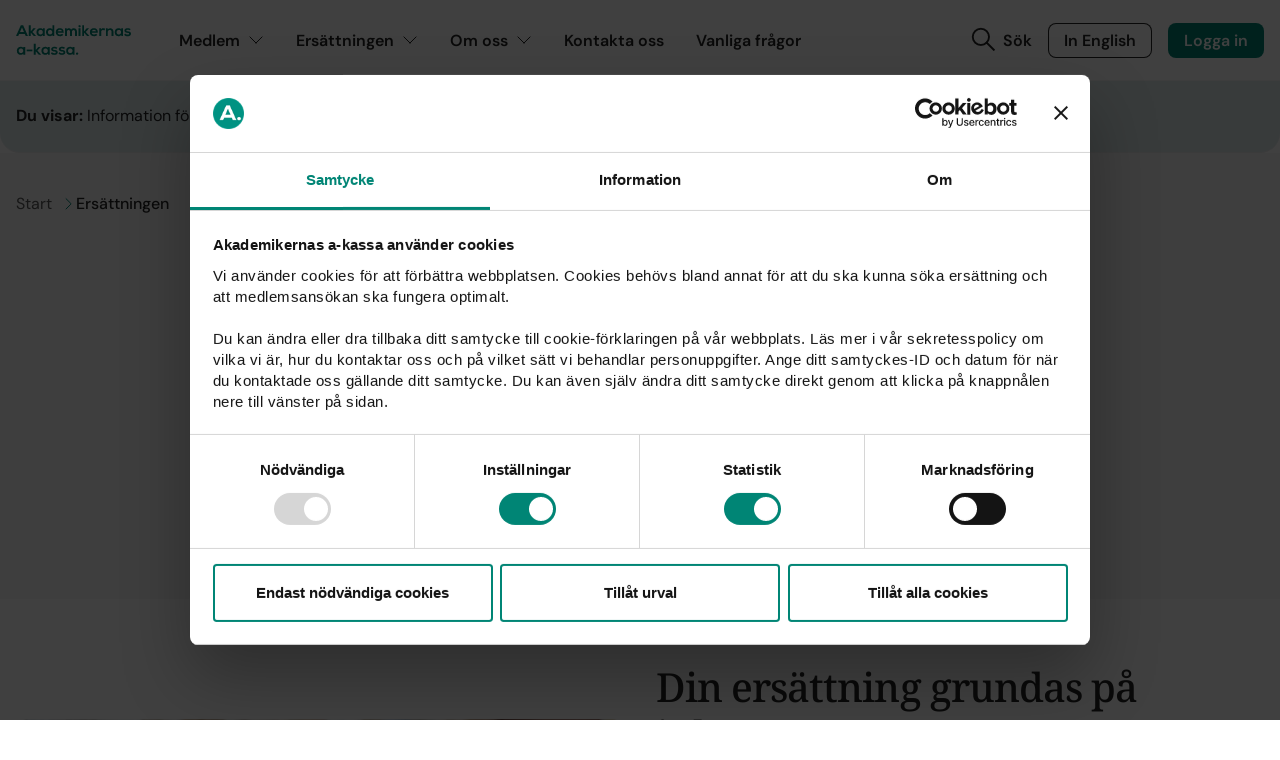

--- FILE ---
content_type: text/html; charset=utf-8
request_url: https://www.akademikernasakassa.se/ersattningen
body_size: 36233
content:

<!DOCTYPE html>
<html lang="sv">
<head>
    <script data-cookieconsent="ignore">document.getElementsByTagName("html")[0].className += " js";</script>
    
    <meta charset="utf-8">
    <meta http-equiv="x-ua-compatible" content="ie=edge">
    <meta name="viewport" content="width=device-width, initial-scale=1">
    <meta name="robots" content="index,follow" />
        <link rel="canonical" href="https://www.akademikernasakassa.se/ersattningen" />
    <!-- HTML Meta Tags -->
    <title>Allt om ers&#xE4;ttningen fr&#xE5;n a-kassan</title>
    <meta name="description" content="S&#xE5; mycket kan man f&#xE5; och s&#xE5; l&#xE4;nge. De h&#xE4;r villkoren g&#xE4;ller f&#xF6;r att f&#xE5; a-kassa.">
    <!-- Facebook Meta Tags -->
    <meta property="og:image" content="https://www.akademikernasakassa.se/media/vyfeeay1/20241106-img_4616.jpg?width=1200&amp;height=630&amp;v=1dbb43ee48009d0">
    <meta property="og:type" content="website">
    <meta property="og:title" content="Allt om ers&#xE4;ttningen fr&#xE5;n a-kassan">
    <meta property="og:url" content="https://www.akademikernasakassa.se/ersattningen">
    <meta property="og:description" content="S&#xE5; mycket kan man f&#xE5; och s&#xE5; l&#xE4;nge. De h&#xE4;r villkoren g&#xE4;ller f&#xF6;r att f&#xE5; a-kassa.">
    <meta property="og:site_name" content="akademikernasakassa.se" />
    <!-- Twitter Meta Tags -->
    <meta property="twitter:card" content="summary_large_image">
    <meta property="twitter:domain" content="www.akademikernasakassa.se">
    <meta property="twitter:url" content="https://www.akademikernasakassa.se/ersattningen">
    <meta property="twitter:title" content="Allt om ers&#xE4;ttningen fr&#xE5;n a-kassan">
    <meta property="twitter:description" content="S&#xE5; mycket kan man f&#xE5; och s&#xE5; l&#xE4;nge. De h&#xE4;r villkoren g&#xE4;ller f&#xF6;r att f&#xE5; a-kassa.">
    <meta property="twitter:image" content="https://www.akademikernasakassa.se/media/vyfeeay1/20241106-img_4616.jpg?width=1200&amp;height=630&amp;v=1dbb43ee48009d0">
        <meta name="google-site-verification" content="K0Z_wesoLSqHZAJh5IqMbH5inkBf4Jfm9fZS9L32l-Q" />
        <!-- SEO meta tag  -->
        <meta name="seobility" content="a00f5da432bce2fc2e742386dc210862" />

    <!-- Preload Noto Serif fonts -->
<link rel="preload" href="/fonts/NotoSerif-VariableFont_wdth,wght.woff2" as="font" type="font/woff2" crossorigin="anonymous" />
<link rel="preload" href="/fonts/NotoSerif-Italic-VariableFont_wdth,wght.woff2" as="font" type="font/woff2" crossorigin="anonymous" />

<!-- Preload DM Sans fonts -->
<link rel="preload" href="/fonts/DMSans-VariableFont_opsz,wght.woff2" as="font" type="font/woff2" crossorigin="anonymous" />
<link rel="preload" href="/fonts/DMSans-Italic-VariableFont_opsz,wght.woff2" as="font" type="font/woff2" crossorigin="anonymous" />

<!-- Preload Fraunces fonts -->
<link rel="preload" href="/fonts/Fraunces-VariableFont_SOFT,WONK,opsz,wght.woff2" as="font" type="font/woff2" crossorigin="anonymous" />

<!-- Site styles -->
<link rel="stylesheet" id="codyframe" href="/css/style.css?v=Qkh34D7skGp8SCCbBu7ngwDfjLEcEw57NufSB6Bi3jQ" />
    
<link rel="icon" type="image/png" href="/img/favicons/favicon-96x96.png" sizes="96x96" />
<link rel="icon" type="image/svg+xml" href="/img/favicons/favicon.svg" />
<link rel="shortcut icon" href="/img/favicons/favicon.ico" />
<link rel="apple-touch-icon" sizes="180x180" href="/img/favicons/apple-touch-icon.png" />
<meta name="apple-mobile-web-app-title" content="Akademikernas a-kassa" />
<link rel="manifest" href="/img/favicons/site.webmanifest" />
<meta name="theme-color" content="#ffffff">

    <script>
        window.dataLayer = window.dataLayer || [];
    </script>
    
<!-- Google Tag Manager -->
<script>(function(w,d,s,l,i){w[l]=w[l]||[];w[l].push({'gtm.start':
new Date().getTime(),event:'gtm.js'});var f=d.getElementsByTagName(s)[0],
j=d.createElement(s),dl=l!='dataLayer'?'&l='+l:'';j.async=true;j.src=
'https://www.googletagmanager.com/gtm.js?id='+i+dl;f.parentNode.insertBefore(j,f);
})(window,document,'script','dataLayer','GTM-5CF736K');</script>
<!-- End Google Tag Manager -->
</head>
<body data-page="sectionPage">

    <!-- Do not include header and skip link in FullTextSearch -->
        <a class="js-smooth-scroll skip-to-content-link bg-green color-white" href="#main">
            Hoppa till huvudinneh&#xE5;ll
        </a>


<div class="position-sticky top-0 width-100% z-index-header flex flex-column">

    <header class="mega-nav mega-nav--mobile mega-nav--desktop@lg top-0 js-mega-nav">
        <div class="mega-nav__container">

            <!-- 👇 logo -->
            <a href="/"
               class="mega-nav__logo"
               aria-label="G&#xE5; till startsidan">
                <!-- 👇 desktop -->
                
        <svg class="display@lg color-inherit" xmlns="http://www.w3.org/2000/svg" version="1.1" viewBox="209.52 248.86 2851.14 738.48">
            <g>
                <g>
                    <g>
                        <path fill="currentColor" d="M428.34,468.56h-140.75l-23.08,50.77h-54.99l120.76-269.2h55.38l120.76,269.2h-55.38l-22.69-50.77ZM357.96,306.66l-49.99,114.6h99.99l-50-114.6Z"></path>
                        <path fill="currentColor" d="M574.7,250.51v155.37l63.84-76.15h56.15v2.69l-77.3,86.53,88.07,96.92v3.46h-56.53l-74.22-85.76v85.76h-46.92V250.51h46.92Z"></path>
                        <path fill="currentColor" d="M877.35,329.73h44.99v189.6h-44.23l-2.31-27.69c-10.77,22.3-40.38,33.07-61.53,33.46-56.15.38-97.68-34.23-97.68-100.76s43.46-99.6,98.84-99.22c25.38,0,49.61,11.92,60.38,30.77l1.54-26.15ZM763.52,424.34c0,36.15,25,57.69,56.15,57.69,73.84,0,73.84-114.99,0-114.99-31.15,0-56.15,21.15-56.15,57.3Z"></path>
                        <path fill="currentColor" d="M1158.85,250.51v268.82h-43.84l-3.08-26.15c-14.61,22.69-38.08,30.38-61.15,30.38-55.76,0-97.68-36.92-97.68-99.22,0-65.38,41.15-99.22,96.53-99.22,20,0,51.15,10.77,62.3,30.38v-104.99h46.92ZM1000.02,424.34c0,33.07,23.84,55.76,53.84,55.76s54.99-21.54,54.99-55.76-25.38-55.38-54.99-55.38-53.84,21.15-53.84,55.38Z"></path>
                        <path fill="currentColor" d="M1243.83,441.26c3.08,23.46,23.46,40.38,56.53,40.38,17.31,0,40-6.54,50.77-17.69l30,29.61c-20,20.76-52.69,30.77-81.53,30.77-65.38,0-104.22-40.38-104.22-101.14s39.23-99.22,100.76-99.22,103.07,39.22,95.76,117.3h-148.06ZM1346.9,402.41c-3.07-24.61-22.3-36.92-49.23-36.92-25.38,0-46.15,12.31-53.07,36.92h102.3Z"></path>
                        <path fill="currentColor" d="M1550.33,519.33v-101.53c0-25-13.07-47.69-38.84-47.69s-40.38,22.69-40.38,47.69v101.53h-46.92v-189.98h43.46l3.46,23.08c10-19.23,31.92-26.15,49.99-26.15,22.69,0,45.38,9.23,56.15,35.38,16.92-26.92,38.84-34.61,63.45-34.61,53.84,0,80.38,33.07,80.38,89.99v102.3h-46.92v-102.3c0-25-10.38-46.15-35.76-46.15s-41.15,21.92-41.15,46.92v101.53h-46.92Z"></path>
                        <path fill="currentColor" d="M1812.76,276.27c0,36.54-55.38,36.54-55.38,0s55.38-36.54,55.38,0ZM1761.61,328.96v190.37h46.91v-190.37h-46.91Z"></path>
                        <path fill="currentColor" d="M1896.59,250.51v155.37l63.84-76.15h56.15v2.69l-77.3,86.53,88.07,96.92v3.46h-56.53l-74.22-85.76v85.76h-46.92V250.51h46.92Z"></path>
                        <path fill="currentColor" d="M2088.87,441.26c3.07,23.46,23.46,40.38,56.53,40.38,17.31,0,40-6.54,50.76-17.69l30,29.61c-20,20.76-52.68,30.77-81.53,30.77-65.38,0-104.22-40.38-104.22-101.14s39.22-99.22,100.76-99.22,103.07,39.22,95.76,117.3h-148.06ZM2191.94,402.41c-3.08-24.61-22.31-36.92-49.23-36.92-25.38,0-46.15,12.31-53.07,36.92h102.3Z"></path>
                        <path fill="currentColor" d="M2316.54,329.73l3.46,21.92c14.62-23.46,34.23-26.92,53.46-26.92s38.46,7.69,48.84,18.08l-21.16,40.76c-9.61-8.08-18.46-12.31-33.84-12.31-24.61,0-47.31,13.07-47.31,48.07v99.99h-46.91v-189.6h43.46Z"></path>
                        <path fill="currentColor" d="M2579.58,519.33v-99.22c0-28.85-15.76-50.77-45.76-50.77s-48.46,24.23-48.46,53.07v96.91h-46.54v-189.98h41.92l3.08,25.77c19.23-18.84,38.46-28.46,62.3-28.46,44.61,0,80.38,33.46,80.38,93.07v99.6h-46.92Z"></path>
                        <path fill="currentColor" d="M2817.24,329.73h44.99v189.6h-44.23l-2.3-27.69c-10.77,22.3-40.38,33.07-61.53,33.46-56.15.38-97.68-34.23-97.68-100.76s43.46-99.6,98.84-99.22c25.38,0,49.61,11.92,60.38,30.77l1.54-26.15ZM2703.4,424.34c0,36.15,25,57.69,56.15,57.69,73.84,0,73.84-114.99,0-114.99-31.15,0-56.15,21.15-56.15,57.3Z"></path>
                        <path fill="currentColor" d="M3025.67,380.11c-13.47-12.69-28.85-16.92-46.92-16.92-22.31,0-34.61,6.92-34.61,18.84s11.15,19.23,35.38,20.77c35.77,2.31,81.14,10.38,81.14,60.76,0,33.46-27.3,62.3-81.53,62.3-30,0-60-5-87.68-33.84l23.08-33.46c13.46,15,44.23,26.15,65.37,26.54,17.69.38,34.23-8.85,34.23-22.69,0-13.07-10.77-18.46-37.69-20-35.77-2.69-78.46-15.77-78.46-58.84s45.38-59.22,79.99-59.22c29.61,0,51.91,5.77,73.84,25l-26.15,30.77Z"></path>
                        <path fill="currentColor" d="M391.26,791.21h45v189.6h-44.23l-2.31-27.69c-10.77,22.3-40.38,33.07-61.53,33.46-56.15.38-97.68-34.23-97.68-100.76s43.46-99.6,98.84-99.22c25.38,0,49.61,11.92,60.38,30.77l1.54-26.15ZM277.43,885.81c0,36.15,25,57.69,56.15,57.69,73.84,0,73.84-114.99,0-114.99-31.15,0-56.15,21.15-56.15,57.3Z"></path>
                        <path fill="currentColor" d="M473.94,855.35h141.91v43.07h-141.91v-43.07Z"></path>
                        <path fill="currentColor" d="M697.76,711.99v155.37l63.84-76.15h56.15v2.69l-77.3,86.53,88.07,96.92v3.46h-56.53l-74.22-85.76v85.76h-46.92v-268.82h46.92Z"></path>
                        <path fill="currentColor" d="M1000.41,791.21h44.99v189.6h-44.23l-2.31-27.69c-10.77,22.3-40.38,33.07-61.53,33.46-56.15.38-97.68-34.23-97.68-100.76s43.46-99.6,98.84-99.22c25.38,0,49.61,11.92,60.38,30.77l1.54-26.15ZM886.57,885.81c0,36.15,25,57.69,56.15,57.69,73.84,0,73.84-114.99,0-114.99-31.15,0-56.15,21.15-56.15,57.3Z"></path>
                        <path fill="currentColor" d="M1208.84,841.59c-13.46-12.69-28.84-16.92-46.92-16.92-22.3,0-34.61,6.92-34.61,18.84s11.15,19.23,35.38,20.77c35.77,2.31,81.15,10.38,81.15,60.76,0,33.46-27.31,62.3-81.53,62.3-30,0-59.99-5-87.68-33.84l23.07-33.46c13.46,15,44.23,26.15,65.38,26.54,17.69.38,34.23-8.85,34.23-22.69,0-13.07-10.77-18.46-37.69-20-35.76-2.69-78.45-15.77-78.45-58.84s45.38-59.22,79.99-59.22c29.61,0,51.92,5.77,73.84,25l-26.15,30.77Z"></path>
                        <path fill="currentColor" d="M1397.66,841.59c-13.46-12.69-28.84-16.92-46.92-16.92-22.3,0-34.61,6.92-34.61,18.84s11.15,19.23,35.38,20.77c35.77,2.31,81.15,10.38,81.15,60.76,0,33.46-27.31,62.3-81.53,62.3-30,0-59.99-5-87.68-33.84l23.07-33.46c13.46,15,44.23,26.15,65.38,26.54,17.69.38,34.23-8.85,34.23-22.69,0-13.07-10.77-18.46-37.69-20-35.76-2.69-78.45-15.77-78.45-58.84s45.38-59.22,79.99-59.22c29.61,0,51.92,5.77,73.84,25l-26.15,30.77Z"></path>
                        <path fill="currentColor" d="M1613.02,791.21h45v189.6h-44.23l-2.31-27.69c-10.77,22.3-40.38,33.07-61.53,33.46-56.15.38-97.68-34.23-97.68-100.76s43.46-99.6,98.84-99.22c25.38,0,49.61,11.92,60.38,30.77l1.54-26.15ZM1499.18,885.81c0,36.15,25,57.69,56.15,57.69,73.84,0,73.84-114.99,0-114.99-31.15,0-56.15,21.15-56.15,57.3Z"></path>
                        <path fill="currentColor" d="M1751.84,956.58c0,36.54-55.38,36.54-55.38,0s55.38-36.54,55.38,0Z"></path>
                    </g>
                </g>
            </g>
        </svg>

                <!-- 👇 mobile -->
                
        <svg class="hide@lg color-inherit" viewBox="0 0 37 37" fill="none" xmlns="http://www.w3.org/2000/svg">
            <g>
                <g>
                    <path fill="currentColor" d="M0.000103622 18.4548C0.0340276 8.25495 8.35672 -0.0338203 18.5452 0.000103762C28.7337 0.0227198 37.0338 8.36803 36.9999 18.5452C36.966 28.7451 28.6433 37.0338 18.4548 36.9999C8.26626 36.9773 -0.0338204 28.6433 0.000103622 18.4548ZM15.673 8.84296C13.0382 14.7231 10.4374 20.5241 7.80263 26.4043C9.27267 26.4043 10.6183 26.4043 11.9979 26.4043C12.4389 25.3979 12.8686 24.4141 13.2757 23.4642C16.3402 23.4642 19.3255 23.4642 22.3108 23.4642C22.7518 24.4819 23.1815 25.4657 23.5886 26.393C25.0473 26.393 26.4043 26.393 27.8517 26.393C25.2056 20.4789 22.5822 14.6553 19.9813 8.85427C18.5226 8.84296 17.1317 8.84296 15.673 8.84296ZM31.0519 26.6418C32.2279 26.6418 33.1326 25.7597 33.1326 24.595C33.1439 23.4303 32.2392 22.537 31.0519 22.537C29.8532 22.537 28.9938 23.3851 28.9825 24.5837C28.9938 25.771 29.8532 26.6305 31.0519 26.6418Z" />
                    <path fill="transparent" d="M15.673 8.84302C17.1205 8.84302 18.5113 8.84302 19.9927 8.84302C22.5935 14.644 25.2057 20.479 27.8631 26.3817C26.4156 26.3817 25.0587 26.3817 23.5999 26.3817C23.2042 25.4658 22.7631 24.482 22.3221 23.453C19.3255 23.453 16.3402 23.453 13.287 23.453C12.88 24.4028 12.4502 25.3866 12.0092 26.393C10.641 26.393 9.28401 26.393 7.81396 26.393C10.4374 20.5242 13.0496 14.7119 15.673 8.84302ZM14.7797 19.8796C16.8491 19.8796 18.7714 19.8796 20.7842 19.8796C19.8004 17.5276 18.8393 15.2207 17.8215 12.7895C16.7925 15.1981 15.8087 17.471 14.7797 19.8796Z" />
                    <path fill="transparent" d="M31.0517 26.6418C29.8531 26.6418 28.9937 25.7711 28.9937 24.5837C28.9937 23.3851 29.8531 22.537 31.063 22.537C32.2504 22.537 33.1437 23.4303 33.1437 24.595C33.1324 25.7598 32.2391 26.6418 31.0517 26.6418Z" />
                    <path fill="currentColor" d="M14.7798 19.8795C15.8088 17.4709 16.7813 15.198 17.8216 12.7894C18.8394 15.2206 19.8005 17.5275 20.7843 19.8795C18.7715 19.8795 16.8491 19.8795 14.7798 19.8795Z" />
                </g>
            </g>
        </svg>

            </a>

            <!-- 👇 icon buttons --mobile -->
            <div class="mega-nav__icon-btns mega-nav__icon-btns--mobile">

                <button class="mega-nav__icon-btn mega-nav__icon-btn--search" title="S&#xF6;k" aria-label="Toggla s&#xF6;k" aria-controls="mega-nav-search">
                    <svg class="icon" viewBox="0 0 24 24">
                        <g class="icon__group" fill="none" stroke="currentColor" stroke-linecap="square" stroke-miterlimit="10" stroke-width="2">
                            <path d="M4.222 4.222l15.556 15.556" />
                            <path d="M19.778 4.222L4.222 19.778" />
                            <circle cx="9.5" cy="9.5" r="6.5" />
                        </g>
                    </svg>
                </button>


                <button class="gtm-member-services mega-nav__icon-btn" title="V&#xE5;ra e-tj&#xE4;nster" aria-label="V&#xE5;ra e-tj&#xE4;nster" aria-controls="mega-nav-login">
                    <svg class="icon" viewBox="0 0 24 24">
                        <g class="icon__group" fill="none" stroke="currentColor" stroke-linecap="square" stroke-miterlimit="10" stroke-width="2">
                            <circle cx="12" cy="6" r="4" />
                            <path d="M12 13a8 8 0 00-8 8h16a8 8 0 00-8-8z" />
                        </g>
                    </svg>
                </button>

                <button class="mega-nav__icon-btn mega-nav__icon-btn--menu" aria-label="Toggla navigering" aria-controls="mega-nav-navigation">
                    <svg class="icon" viewBox="0 0 24 24">
                        <g class="icon__group" fill="none" stroke="currentColor" stroke-linecap="square" stroke-miterlimit="10" stroke-width="2">
                            <path d="M1 6h22" />
                            <path d="M1 12h22" />
                            <path d="M1 18h22" />
                        </g>
                    </svg>
                </button>

            </div>

            <div class="mega-nav__nav js-mega-nav__nav" id="mega-nav-navigation" role="navigation" aria-label="Main">
                <div class="mega-nav__nav-inner">

                        <!-- Desktop header content -->
                        <ul class="mega-nav__items mega-nav__main-items-desktop">

                                    <li class="mega-nav__item js-mega-nav__item">
                                        <button class="mega-nav__control js-mega-nav__control" aria-haspopup="true">
                                            Medlem
                                            <i class="mega-nav__arrow-icon" aria-hidden="true">
                                                <svg class="icon" viewBox="0 0 16 16">
                                                    <g class="icon__group" fill="none" stroke="currentColor" stroke-linecap="square" stroke-miterlimit="10" stroke-width="2">
                                                        <path d="M2 2l12 12" />
                                                        <path d="M14 2L2 14" />
                                                    </g>
                                                </svg>
                                            </i>
                                        </button>

                                        <div class="mega-nav__sub-nav-wrapper">
                                            <div class="mega-nav__sub-nav-outer grid gap-lg">
                                                <div class="col padding-y-sm">

                                                    <div class="margin-bottom-sm">
                                                        

<a class="arrow-links__link text-lg font-bold" href="/medlemskapet" >
    <div>
        <span class="inline-flex items-center align-baseline">
            <span class="arrow-links__text">Medlemskapet</span>

                <svg class="arrow-links__icon icon margin-left-3xs align-baseline" viewBox="0 0 32 32" fill="none" xmlns="http://www.w3.org/2000/svg" role="none">
                    <g>
                        <path d="M6.66602 16H25.3327" stroke="currentColor" stroke-width="2" stroke-linecap="round" stroke-linejoin="round" />
                        <path d="M17.334 8L25.334 16L17.334 24" stroke="currentColor" stroke-width="2" stroke-linecap="round" stroke-linejoin="round" />
                    </g>
                </svg>
        </span>
    </div>
</a>
                                                    </div>

                                                    <div class="mega-nav__sub-nav grid gap-lg">

                                                            <ul class="mega-nav__sub-items col-4">
                                                                <li class="mega-nav__label">G&#xE5; med hos oss</li>

                                                                    <li class="mega-nav__sub-item">
                                                                        <a href="/medlemskapet/bli-medlem" class="mega-nav__sub-link inline-flex items-center gap-4xs">
                                                                            <span>Bli medlem</span>
                                                                        </a>
                                                                    </li>
                                                                    <li class="mega-nav__sub-item">
                                                                        <a href="/medlemskapet/om-medlemskapet" class="mega-nav__sub-link inline-flex items-center gap-4xs">
                                                                            <span>Om medlemskapet</span>
                                                                        </a>
                                                                    </li>
                                                                    <li class="mega-nav__sub-item">
                                                                        <a href="/medlemskapet/byt-a-kassa" class="mega-nav__sub-link inline-flex items-center gap-4xs">
                                                                            <span>Byt a-kassa</span>
                                                                        </a>
                                                                    </li>
                                                                    <li class="mega-nav__sub-item">
                                                                        <a href="/medlemskapet/flytta-till-sverige" class="mega-nav__sub-link inline-flex items-center gap-4xs">
                                                                            <span>Flytta till Sverige</span>
                                                                        </a>
                                                                    </li>

                                                            </ul>
                                                            <ul class="mega-nav__sub-items col-4">
                                                                <li class="mega-nav__label">F&#xF6;r medlemmar</li>

                                                                    <li class="mega-nav__sub-item">
                                                                        <a href="/medlemskapet/inkomstforsakring-via-facket" class="mega-nav__sub-link inline-flex items-center gap-4xs">
                                                                            <span>Inkomstf&#xF6;rs&#xE4;kring via facket</span>
                                                                        </a>
                                                                    </li>
                                                                    <li class="mega-nav__sub-item">
                                                                        <a href="/medlemskapet/flytta-utomlands" class="mega-nav__sub-link inline-flex items-center gap-4xs">
                                                                            <span>Flytta utomlands</span>
                                                                        </a>
                                                                    </li>
                                                                    <li class="mega-nav__sub-item">
                                                                        <a href="/medlemskapet/avsluta-medlemskapet" class="mega-nav__sub-link inline-flex items-center gap-4xs">
                                                                            <span>Avsluta medlemskapet</span>
                                                                        </a>
                                                                    </li>

                                                            </ul>
                                                            <ul class="mega-nav__sub-items col-4">
                                                                <li class="mega-nav__label">Medlemsavgiften</li>

                                                                    <li class="mega-nav__sub-item">
                                                                        <a href="/medlemskapet/om-medlemsavgiften" class="mega-nav__sub-link inline-flex items-center gap-4xs">
                                                                            <span>Om medlemsavgiften</span>
                                                                        </a>
                                                                    </li>

                                                            </ul>
                                                    </div>
                                                </div>

                                                    <div class="col-4 border-left border-contrast-low padding-y-sm padding-x-sm">

                                                        <ul class="flex flex-column gap-2xs">
                                                                <li>
                                                                    

<a class="arrow-links__link text-xl font-bold font-secondary" href="/kontakta-oss" >
    <div>
            <span class="arrow-links__text">Kontakta</span>
        <span class="inline-flex items-center align-baseline">
            <span class="arrow-links__text">oss</span>

                <svg class="arrow-links__icon icon margin-left-3xs align-baseline" viewBox="0 0 32 32" fill="none" xmlns="http://www.w3.org/2000/svg" role="none">
                    <g>
                        <path d="M6.66602 16H25.3327" stroke="currentColor" stroke-width="2" stroke-linecap="round" stroke-linejoin="round" />
                        <path d="M17.334 8L25.334 16L17.334 24" stroke="currentColor" stroke-width="2" stroke-linecap="round" stroke-linejoin="round" />
                    </g>
                </svg>
        </span>
    </div>
</a>
                                                                </li>
                                                                <li>
                                                                    

<a class="arrow-links__link text-xl font-bold font-secondary" href="/vanliga-fragor" >
    <div>
            <span class="arrow-links__text">Vanliga</span>
        <span class="inline-flex items-center align-baseline">
            <span class="arrow-links__text">fr&#xE5;gor</span>

                <svg class="arrow-links__icon icon margin-left-3xs align-baseline" viewBox="0 0 32 32" fill="none" xmlns="http://www.w3.org/2000/svg" role="none">
                    <g>
                        <path d="M6.66602 16H25.3327" stroke="currentColor" stroke-width="2" stroke-linecap="round" stroke-linejoin="round" />
                        <path d="M17.334 8L25.334 16L17.334 24" stroke="currentColor" stroke-width="2" stroke-linecap="round" stroke-linejoin="round" />
                    </g>
                </svg>
        </span>
    </div>
</a>
                                                                </li>
                                                        </ul>

                                                    </div>
                                            </div>
                                        </div>
                                    </li>
                                    <li class="mega-nav__item js-mega-nav__item">
                                        <button class="mega-nav__control js-mega-nav__control" aria-haspopup="true">
                                            Ers&#xE4;ttningen
                                            <i class="mega-nav__arrow-icon" aria-hidden="true">
                                                <svg class="icon" viewBox="0 0 16 16">
                                                    <g class="icon__group" fill="none" stroke="currentColor" stroke-linecap="square" stroke-miterlimit="10" stroke-width="2">
                                                        <path d="M2 2l12 12" />
                                                        <path d="M14 2L2 14" />
                                                    </g>
                                                </svg>
                                            </i>
                                        </button>

                                        <div class="mega-nav__sub-nav-wrapper">
                                            <div class="mega-nav__sub-nav-outer grid gap-lg">
                                                <div class="col padding-y-sm">

                                                    <div class="margin-bottom-sm">
                                                        

<a class="arrow-links__link text-lg font-bold" href="/ersattningen" >
    <div>
        <span class="inline-flex items-center align-baseline">
            <span class="arrow-links__text">Ers&#xE4;ttningen</span>

                <svg class="arrow-links__icon icon margin-left-3xs align-baseline" viewBox="0 0 32 32" fill="none" xmlns="http://www.w3.org/2000/svg" role="none">
                    <g>
                        <path d="M6.66602 16H25.3327" stroke="currentColor" stroke-width="2" stroke-linecap="round" stroke-linejoin="round" />
                        <path d="M17.334 8L25.334 16L17.334 24" stroke="currentColor" stroke-width="2" stroke-linecap="round" stroke-linejoin="round" />
                    </g>
                </svg>
        </span>
    </div>
</a>
                                                    </div>

                                                    <div class="mega-nav__sub-nav grid gap-lg">

                                                            <ul class="mega-nav__sub-items col-4">
                                                                <li class="mega-nav__label">Ans&#xF6;k om a-kassa</li>

                                                                    <li class="mega-nav__sub-item">
                                                                        <a href="/ersattningen/sok-ersattning" class="mega-nav__sub-link inline-flex items-center gap-4xs">
                                                                            <span>S&#xF6;k ers&#xE4;ttning</span>
                                                                        </a>
                                                                    </li>
                                                                    <li class="mega-nav__sub-item">
                                                                        <a href="/ersattningen/ansokan-och-rapportering" class="mega-nav__sub-link inline-flex items-center gap-4xs">
                                                                            <span>Ans&#xF6;kan och rapportering</span>
                                                                        </a>
                                                                    </li>
                                                                    <li class="mega-nav__sub-item">
                                                                        <a href="/ersattningen/ersattning-och-utbetalning" class="mega-nav__sub-link inline-flex items-center gap-4xs">
                                                                            <span>Ers&#xE4;ttning och utbetalning</span>
                                                                        </a>
                                                                    </li>

                                                            </ul>
                                                            <ul class="mega-nav__sub-items col-4">
                                                                <li class="mega-nav__label">Regler och villkor</li>

                                                                    <li class="mega-nav__sub-item">
                                                                        <a href="/ersattningen/regler-och-villkor" class="mega-nav__sub-link inline-flex items-center gap-4xs">
                                                                            <span>Regler och villkor</span>
                                                                        </a>
                                                                    </li>

                                                            </ul>
                                                            <ul class="mega-nav__sub-items col-4">
                                                                <li class="mega-nav__label">R&#xE4;kna</li>

                                                                    <li class="mega-nav__sub-item">
                                                                        <a href="/ersattningen/rakna-ut-din-ersattning" class="mega-nav__sub-link inline-flex items-center gap-4xs">
                                                                            <span>R&#xE4;kna ut din ers&#xE4;ttning</span>
                                                                        </a>
                                                                    </li>

                                                            </ul>
                                                    </div>
                                                </div>

                                                    <div class="col-4 border-left border-contrast-low padding-y-sm padding-x-sm">

                                                        <ul class="flex flex-column gap-2xs">
                                                                <li>
                                                                    

<a class="arrow-links__link text-xl font-bold font-secondary" href="/kontakta-oss" >
    <div>
            <span class="arrow-links__text">Kontakta</span>
        <span class="inline-flex items-center align-baseline">
            <span class="arrow-links__text">oss</span>

                <svg class="arrow-links__icon icon margin-left-3xs align-baseline" viewBox="0 0 32 32" fill="none" xmlns="http://www.w3.org/2000/svg" role="none">
                    <g>
                        <path d="M6.66602 16H25.3327" stroke="currentColor" stroke-width="2" stroke-linecap="round" stroke-linejoin="round" />
                        <path d="M17.334 8L25.334 16L17.334 24" stroke="currentColor" stroke-width="2" stroke-linecap="round" stroke-linejoin="round" />
                    </g>
                </svg>
        </span>
    </div>
</a>
                                                                </li>
                                                                <li>
                                                                    

<a class="arrow-links__link text-xl font-bold font-secondary" href="/vanliga-fragor" >
    <div>
            <span class="arrow-links__text">Vanliga</span>
        <span class="inline-flex items-center align-baseline">
            <span class="arrow-links__text">fr&#xE5;gor</span>

                <svg class="arrow-links__icon icon margin-left-3xs align-baseline" viewBox="0 0 32 32" fill="none" xmlns="http://www.w3.org/2000/svg" role="none">
                    <g>
                        <path d="M6.66602 16H25.3327" stroke="currentColor" stroke-width="2" stroke-linecap="round" stroke-linejoin="round" />
                        <path d="M17.334 8L25.334 16L17.334 24" stroke="currentColor" stroke-width="2" stroke-linecap="round" stroke-linejoin="round" />
                    </g>
                </svg>
        </span>
    </div>
</a>
                                                                </li>
                                                        </ul>

                                                    </div>
                                            </div>
                                        </div>
                                    </li>
                                    <li class="mega-nav__item js-mega-nav__item">
                                        <button class="mega-nav__control js-mega-nav__control" aria-haspopup="true">
                                            Om oss
                                            <i class="mega-nav__arrow-icon" aria-hidden="true">
                                                <svg class="icon" viewBox="0 0 16 16">
                                                    <g class="icon__group" fill="none" stroke="currentColor" stroke-linecap="square" stroke-miterlimit="10" stroke-width="2">
                                                        <path d="M2 2l12 12" />
                                                        <path d="M14 2L2 14" />
                                                    </g>
                                                </svg>
                                            </i>
                                        </button>

                                        <div class="mega-nav__sub-nav-wrapper">
                                            <div class="mega-nav__sub-nav-outer grid gap-lg">
                                                <div class="col padding-y-sm">

                                                    <div class="margin-bottom-sm">
                                                        

<a class="arrow-links__link text-lg font-bold" href="/om-oss" >
    <div>
            <span class="arrow-links__text">Om</span>
        <span class="inline-flex items-center align-baseline">
            <span class="arrow-links__text">oss</span>

                <svg class="arrow-links__icon icon margin-left-3xs align-baseline" viewBox="0 0 32 32" fill="none" xmlns="http://www.w3.org/2000/svg" role="none">
                    <g>
                        <path d="M6.66602 16H25.3327" stroke="currentColor" stroke-width="2" stroke-linecap="round" stroke-linejoin="round" />
                        <path d="M17.334 8L25.334 16L17.334 24" stroke="currentColor" stroke-width="2" stroke-linecap="round" stroke-linejoin="round" />
                    </g>
                </svg>
        </span>
    </div>
</a>
                                                    </div>

                                                    <div class="mega-nav__sub-nav grid gap-lg">

                                                            <ul class="mega-nav__sub-items col-4">
                                                                <li class="mega-nav__label">Det h&#xE4;r &#xE4;r vi</li>

                                                                    <li class="mega-nav__sub-item">
                                                                        <a href="/om-oss/jobba-hos-oss" class="mega-nav__sub-link inline-flex items-center gap-4xs">
                                                                            <span>Jobba hos oss</span>
                                                                        </a>
                                                                    </li>
                                                                    <li class="mega-nav__sub-item">
                                                                        <a href="/om-oss/vara-fackforbund" class="mega-nav__sub-link inline-flex items-center gap-4xs">
                                                                            <span>V&#xE5;ra fackf&#xF6;rbund</span>
                                                                        </a>
                                                                    </li>
                                                                    <li class="mega-nav__sub-item">
                                                                        <a href="/om-oss/sa-styrs-vi" class="mega-nav__sub-link inline-flex items-center gap-4xs">
                                                                            <span>S&#xE5; styrs vi</span>
                                                                        </a>
                                                                    </li>
                                                                    <li class="mega-nav__sub-item">
                                                                        <a href="/om-oss/integritet-gdpr" class="mega-nav__sub-link inline-flex items-center gap-4xs">
                                                                            <span>Integritet (GDPR)</span>
                                                                        </a>
                                                                    </li>
                                                                    <li class="mega-nav__sub-item">
                                                                        <a href="/om-oss/arsredovisningar" class="mega-nav__sub-link inline-flex items-center gap-4xs">
                                                                            <span>&#xC5;rsredovisningar</span>
                                                                        </a>
                                                                    </li>

                                                            </ul>
                                                            <ul class="mega-nav__sub-items col-4">
                                                                <li class="mega-nav__label">Det h&#xE4;r g&#xF6;r vi</li>

                                                                    <li class="mega-nav__sub-item">
                                                                        <a href="/om-oss/vart-uppdrag" class="mega-nav__sub-link inline-flex items-center gap-4xs">
                                                                            <span>V&#xE5;rt uppdrag</span>
                                                                        </a>
                                                                    </li>
                                                                    <li class="mega-nav__sub-item">
                                                                        <a href="/om-oss/arbetsloshetens-dag" class="mega-nav__sub-link inline-flex items-center gap-4xs">
                                                                            <span>Arbetsl&#xF6;shetens dag</span>
                                                                        </a>
                                                                    </li>
                                                                    <li class="mega-nav__sub-item">
                                                                        <a href="/om-oss/almedalen" class="mega-nav__sub-link inline-flex items-center gap-4xs">
                                                                            <span>Almedalen</span>
                                                                        </a>
                                                                    </li>
                                                                    <li class="mega-nav__sub-item">
                                                                        <a href="/om-oss/arbetsloshetsrapporten" class="mega-nav__sub-link inline-flex items-center gap-4xs">
                                                                            <span>Arbetsl&#xF6;shetsrapporten</span>
                                                                        </a>
                                                                    </li>

                                                            </ul>
                                                            <ul class="mega-nav__sub-items col-4">
                                                                <li class="mega-nav__label">Nyhetsrum</li>

                                                                    <li class="mega-nav__sub-item">
                                                                        <a href="/om-oss/aktuellt" class="mega-nav__sub-link inline-flex items-center gap-4xs">
                                                                            <span>Aktuellt</span>
                                                                        </a>
                                                                    </li>
                                                                    <li class="mega-nav__sub-item">
                                                                        <a href="/om-oss/statistik" class="mega-nav__sub-link inline-flex items-center gap-4xs">
                                                                            <span>Statistik</span>
                                                                        </a>
                                                                    </li>
                                                                    <li class="mega-nav__sub-item">
                                                                        <a href="/om-oss/pressrum" class="mega-nav__sub-link inline-flex items-center gap-4xs">
                                                                            <span>Pressrum</span>
                                                                        </a>
                                                                    </li>
                                                                    <li class="mega-nav__sub-item">
                                                                        <a href="/om-oss/for-dig-pa-forbund" class="mega-nav__sub-link inline-flex items-center gap-4xs">
                                                                            <span>F&#xF6;r dig p&#xE5; f&#xF6;rbund</span>
                                                                                <svg class="icon icon--xs" xmlns="http://www.w3.org/2000/svg" viewBox="0 0 25 25" fill="none"><g stroke="currentColor" stroke-width="1.5" clip-path="url(#a)"><path stroke-linecap="round" stroke-linejoin="round" d="M19.735 9.835h-13.5a1.5 1.5 0 0 0-1.5 1.5v10.5a1.5 1.5 0 0 0 1.5 1.5h13.5a1.5 1.5 0 0 0 1.5-1.5v-10.5a1.5 1.5 0 0 0-1.5-1.5ZM7.735 9.835v-3.75a5.25 5.25 0 1 1 10.5 0v3.75" /><path d="M12.985 16.585a.375.375 0 0 1 0-.75M12.985 16.585a.375.375 0 0 0 0-.75" /></g><defs><clipPath id="a"><path fill="currentColor" d="M.985.085h24v24h-24z" /></clipPath></defs></svg>
                                                                        </a>
                                                                    </li>

                                                            </ul>
                                                    </div>
                                                </div>

                                                    <div class="col-4 border-left border-contrast-low padding-y-sm padding-x-sm">

                                                        <ul class="flex flex-column gap-2xs">
                                                                <li>
                                                                    

<a class="arrow-links__link text-xl font-bold font-secondary" href="/kontakta-oss" >
    <div>
            <span class="arrow-links__text">Kontakta</span>
        <span class="inline-flex items-center align-baseline">
            <span class="arrow-links__text">oss</span>

                <svg class="arrow-links__icon icon margin-left-3xs align-baseline" viewBox="0 0 32 32" fill="none" xmlns="http://www.w3.org/2000/svg" role="none">
                    <g>
                        <path d="M6.66602 16H25.3327" stroke="currentColor" stroke-width="2" stroke-linecap="round" stroke-linejoin="round" />
                        <path d="M17.334 8L25.334 16L17.334 24" stroke="currentColor" stroke-width="2" stroke-linecap="round" stroke-linejoin="round" />
                    </g>
                </svg>
        </span>
    </div>
</a>
                                                                </li>
                                                                <li>
                                                                    

<a class="arrow-links__link text-xl font-bold font-secondary" href="/vanliga-fragor" >
    <div>
            <span class="arrow-links__text">Vanliga</span>
        <span class="inline-flex items-center align-baseline">
            <span class="arrow-links__text">fr&#xE5;gor</span>

                <svg class="arrow-links__icon icon margin-left-3xs align-baseline" viewBox="0 0 32 32" fill="none" xmlns="http://www.w3.org/2000/svg" role="none">
                    <g>
                        <path d="M6.66602 16H25.3327" stroke="currentColor" stroke-width="2" stroke-linecap="round" stroke-linejoin="round" />
                        <path d="M17.334 8L25.334 16L17.334 24" stroke="currentColor" stroke-width="2" stroke-linecap="round" stroke-linejoin="round" />
                    </g>
                </svg>
        </span>
    </div>
</a>
                                                                </li>
                                                        </ul>

                                                    </div>
                                            </div>
                                        </div>
                                    </li>

                                    <!-- 👇 link -->
                                    <li class="mega-nav__item">
                                        <a href="/kontakta-oss" class="mega-nav__control">Kontakta oss</a>
                                    </li>
                                    <!-- 👇 link -->
                                    <li class="mega-nav__item">
                                        <a href="/vanliga-fragor" class="mega-nav__control">Vanliga fr&#xE5;gor</a>
                                    </li>

                        </ul>
                        <!-- Mobile menu content -->
                        <div class="mega-nav__items mega-nav__main-items-mobile">

                                <div class="tab-features tab-features--header js-tabs"
                                     data-show-panel-class="tab-features__panel--display"
                                     data-hide-panel-class="tab-features__panel--hide">
                                    <ul class="tab-features__controls-list js-tabs__controls"
                                        role="tablist"
                                        aria-label="Tabs Interface">

                                            <li class="tab-features__control-wrapper">
                                                <a href="#Medlem"
                                                   role="tab"
                                                   class="tab-features__control"
                                                   aria-selected="false">
                                                    Medlem
                                                </a>
                                            </li>
                                            <li class="tab-features__control-wrapper">
                                                <a href="#Ers&#xE4;ttningen"
                                                   role="tab"
                                                   class="tab-features__control"
                                                   aria-selected="false">
                                                    Ers&#xE4;ttningen
                                                </a>
                                            </li>
                                            <li class="tab-features__control-wrapper">
                                                <a href="#Omoss"
                                                   role="tab"
                                                   class="tab-features__control"
                                                   aria-selected="false">
                                                    Om oss
                                                </a>
                                            </li>
                                    </ul>

                                    <div class="tab-features__panels js-tabs__panels">
                                            <div id="Medlem" class="tab-features__panel js-tabs__panel">
                                                <div class="margin-bottom-xs">
                                                    

<a class="arrow-links__link text-xl font-bold" href="/medlemskapet" >
    <div>
        <span class="inline-flex items-center align-baseline">
            <span class="arrow-links__text">Medlemskapet</span>

                <svg class="arrow-links__icon icon margin-left-3xs align-baseline" viewBox="0 0 32 32" fill="none" xmlns="http://www.w3.org/2000/svg" role="none">
                    <g>
                        <path d="M6.66602 16H25.3327" stroke="currentColor" stroke-width="2" stroke-linecap="round" stroke-linejoin="round" />
                        <path d="M17.334 8L25.334 16L17.334 24" stroke="currentColor" stroke-width="2" stroke-linecap="round" stroke-linejoin="round" />
                    </g>
                </svg>
        </span>
    </div>
</a>
                                                </div>

                                                <ul class="accordion accordion--header flex flex-column gap-2xs js-accordion" data-animation="on" data-multi-items="off">

                                                        <li class="accordion__item js-accordion__item">
                                                            <button class="accordion__header padding-y-sm padding-x-md" type="button">
                                                                <span class="text-md font-semibold">G&#xE5; med hos oss</span>

                                                                <svg class="icon icon--xs accordion__icon-arrow no-js:hide"
                                                                     xmlns="http://www.w3.org/2000/svg"
                                                                     width="24"
                                                                     height="24"
                                                                     viewBox="0 0 24 24"
                                                                     fill="none"
                                                                     aria-hidden="true">
                                                                    <path d="M3 8L11.8897 16.7518C12.0518 16.9108 12.2712 17 12.5 17C12.7288 17 12.9482 16.9108 13.1103 16.7518L22 8"
                                                                          class="accordion__icon-path"
                                                                          stroke="currentColor"
                                                                          stroke-width="1.5"
                                                                          stroke-linecap="round"
                                                                          stroke-linejoin="round" />
                                                                </svg>
                                                            </button>

                                                            <div class="accordion__panel padding-top-2xs padding-bottom-2xs js-accordion__panel">
                                                                <ul class="flex flex-column gap-2xs">
                                                                        <li>
                                                                            <a class="inline-flex items-center gap-4xs" href="/medlemskapet/bli-medlem">
                                                                                <span>Bli medlem</span>
                                                                            </a>
                                                                        </li>
                                                                        <li>
                                                                            <a class="inline-flex items-center gap-4xs" href="/medlemskapet/om-medlemskapet">
                                                                                <span>Om medlemskapet</span>
                                                                            </a>
                                                                        </li>
                                                                        <li>
                                                                            <a class="inline-flex items-center gap-4xs" href="/medlemskapet/byt-a-kassa">
                                                                                <span>Byt a-kassa</span>
                                                                            </a>
                                                                        </li>
                                                                        <li>
                                                                            <a class="inline-flex items-center gap-4xs" href="/medlemskapet/flytta-till-sverige">
                                                                                <span>Flytta till Sverige</span>
                                                                            </a>
                                                                        </li>
                                                                </ul>
                                                            </div>
                                                        </li>
                                                        <li class="accordion__item js-accordion__item">
                                                            <button class="accordion__header padding-y-sm padding-x-md" type="button">
                                                                <span class="text-md font-semibold">F&#xF6;r medlemmar</span>

                                                                <svg class="icon icon--xs accordion__icon-arrow no-js:hide"
                                                                     xmlns="http://www.w3.org/2000/svg"
                                                                     width="24"
                                                                     height="24"
                                                                     viewBox="0 0 24 24"
                                                                     fill="none"
                                                                     aria-hidden="true">
                                                                    <path d="M3 8L11.8897 16.7518C12.0518 16.9108 12.2712 17 12.5 17C12.7288 17 12.9482 16.9108 13.1103 16.7518L22 8"
                                                                          class="accordion__icon-path"
                                                                          stroke="currentColor"
                                                                          stroke-width="1.5"
                                                                          stroke-linecap="round"
                                                                          stroke-linejoin="round" />
                                                                </svg>
                                                            </button>

                                                            <div class="accordion__panel padding-top-2xs padding-bottom-2xs js-accordion__panel">
                                                                <ul class="flex flex-column gap-2xs">
                                                                        <li>
                                                                            <a class="inline-flex items-center gap-4xs" href="/medlemskapet/inkomstforsakring-via-facket">
                                                                                <span>Inkomstf&#xF6;rs&#xE4;kring via facket</span>
                                                                            </a>
                                                                        </li>
                                                                        <li>
                                                                            <a class="inline-flex items-center gap-4xs" href="/medlemskapet/flytta-utomlands">
                                                                                <span>Flytta utomlands</span>
                                                                            </a>
                                                                        </li>
                                                                        <li>
                                                                            <a class="inline-flex items-center gap-4xs" href="/medlemskapet/avsluta-medlemskapet">
                                                                                <span>Avsluta medlemskapet</span>
                                                                            </a>
                                                                        </li>
                                                                </ul>
                                                            </div>
                                                        </li>
                                                        <li class="accordion__item js-accordion__item">
                                                            <button class="accordion__header padding-y-sm padding-x-md" type="button">
                                                                <span class="text-md font-semibold">Medlemsavgiften</span>

                                                                <svg class="icon icon--xs accordion__icon-arrow no-js:hide"
                                                                     xmlns="http://www.w3.org/2000/svg"
                                                                     width="24"
                                                                     height="24"
                                                                     viewBox="0 0 24 24"
                                                                     fill="none"
                                                                     aria-hidden="true">
                                                                    <path d="M3 8L11.8897 16.7518C12.0518 16.9108 12.2712 17 12.5 17C12.7288 17 12.9482 16.9108 13.1103 16.7518L22 8"
                                                                          class="accordion__icon-path"
                                                                          stroke="currentColor"
                                                                          stroke-width="1.5"
                                                                          stroke-linecap="round"
                                                                          stroke-linejoin="round" />
                                                                </svg>
                                                            </button>

                                                            <div class="accordion__panel padding-top-2xs padding-bottom-2xs js-accordion__panel">
                                                                <ul class="flex flex-column gap-2xs">
                                                                        <li>
                                                                            <a class="inline-flex items-center gap-4xs" href="/medlemskapet/om-medlemsavgiften">
                                                                                <span>Om medlemsavgiften</span>
                                                                            </a>
                                                                        </li>
                                                                </ul>
                                                            </div>
                                                        </li>
                                                </ul>
                                            </div>
                                            <div id="Ers&#xE4;ttningen" class="tab-features__panel js-tabs__panel">
                                                <div class="margin-bottom-xs">
                                                    

<a class="arrow-links__link text-xl font-bold" href="/ersattningen" >
    <div>
        <span class="inline-flex items-center align-baseline">
            <span class="arrow-links__text">Ers&#xE4;ttningen</span>

                <svg class="arrow-links__icon icon margin-left-3xs align-baseline" viewBox="0 0 32 32" fill="none" xmlns="http://www.w3.org/2000/svg" role="none">
                    <g>
                        <path d="M6.66602 16H25.3327" stroke="currentColor" stroke-width="2" stroke-linecap="round" stroke-linejoin="round" />
                        <path d="M17.334 8L25.334 16L17.334 24" stroke="currentColor" stroke-width="2" stroke-linecap="round" stroke-linejoin="round" />
                    </g>
                </svg>
        </span>
    </div>
</a>
                                                </div>

                                                <ul class="accordion accordion--header flex flex-column gap-2xs js-accordion" data-animation="on" data-multi-items="off">

                                                        <li class="accordion__item js-accordion__item">
                                                            <button class="accordion__header padding-y-sm padding-x-md" type="button">
                                                                <span class="text-md font-semibold">Ans&#xF6;k om a-kassa</span>

                                                                <svg class="icon icon--xs accordion__icon-arrow no-js:hide"
                                                                     xmlns="http://www.w3.org/2000/svg"
                                                                     width="24"
                                                                     height="24"
                                                                     viewBox="0 0 24 24"
                                                                     fill="none"
                                                                     aria-hidden="true">
                                                                    <path d="M3 8L11.8897 16.7518C12.0518 16.9108 12.2712 17 12.5 17C12.7288 17 12.9482 16.9108 13.1103 16.7518L22 8"
                                                                          class="accordion__icon-path"
                                                                          stroke="currentColor"
                                                                          stroke-width="1.5"
                                                                          stroke-linecap="round"
                                                                          stroke-linejoin="round" />
                                                                </svg>
                                                            </button>

                                                            <div class="accordion__panel padding-top-2xs padding-bottom-2xs js-accordion__panel">
                                                                <ul class="flex flex-column gap-2xs">
                                                                        <li>
                                                                            <a class="inline-flex items-center gap-4xs" href="/ersattningen/sok-ersattning">
                                                                                <span>S&#xF6;k ers&#xE4;ttning</span>
                                                                            </a>
                                                                        </li>
                                                                        <li>
                                                                            <a class="inline-flex items-center gap-4xs" href="/ersattningen/ansokan-och-rapportering">
                                                                                <span>Ans&#xF6;kan och rapportering</span>
                                                                            </a>
                                                                        </li>
                                                                        <li>
                                                                            <a class="inline-flex items-center gap-4xs" href="/ersattningen/ersattning-och-utbetalning">
                                                                                <span>Ers&#xE4;ttning och utbetalning</span>
                                                                            </a>
                                                                        </li>
                                                                </ul>
                                                            </div>
                                                        </li>
                                                        <li class="accordion__item js-accordion__item">
                                                            <button class="accordion__header padding-y-sm padding-x-md" type="button">
                                                                <span class="text-md font-semibold">Regler och villkor</span>

                                                                <svg class="icon icon--xs accordion__icon-arrow no-js:hide"
                                                                     xmlns="http://www.w3.org/2000/svg"
                                                                     width="24"
                                                                     height="24"
                                                                     viewBox="0 0 24 24"
                                                                     fill="none"
                                                                     aria-hidden="true">
                                                                    <path d="M3 8L11.8897 16.7518C12.0518 16.9108 12.2712 17 12.5 17C12.7288 17 12.9482 16.9108 13.1103 16.7518L22 8"
                                                                          class="accordion__icon-path"
                                                                          stroke="currentColor"
                                                                          stroke-width="1.5"
                                                                          stroke-linecap="round"
                                                                          stroke-linejoin="round" />
                                                                </svg>
                                                            </button>

                                                            <div class="accordion__panel padding-top-2xs padding-bottom-2xs js-accordion__panel">
                                                                <ul class="flex flex-column gap-2xs">
                                                                        <li>
                                                                            <a class="inline-flex items-center gap-4xs" href="/ersattningen/regler-och-villkor">
                                                                                <span>Regler och villkor</span>
                                                                            </a>
                                                                        </li>
                                                                </ul>
                                                            </div>
                                                        </li>
                                                        <li class="accordion__item js-accordion__item">
                                                            <button class="accordion__header padding-y-sm padding-x-md" type="button">
                                                                <span class="text-md font-semibold">R&#xE4;kna</span>

                                                                <svg class="icon icon--xs accordion__icon-arrow no-js:hide"
                                                                     xmlns="http://www.w3.org/2000/svg"
                                                                     width="24"
                                                                     height="24"
                                                                     viewBox="0 0 24 24"
                                                                     fill="none"
                                                                     aria-hidden="true">
                                                                    <path d="M3 8L11.8897 16.7518C12.0518 16.9108 12.2712 17 12.5 17C12.7288 17 12.9482 16.9108 13.1103 16.7518L22 8"
                                                                          class="accordion__icon-path"
                                                                          stroke="currentColor"
                                                                          stroke-width="1.5"
                                                                          stroke-linecap="round"
                                                                          stroke-linejoin="round" />
                                                                </svg>
                                                            </button>

                                                            <div class="accordion__panel padding-top-2xs padding-bottom-2xs js-accordion__panel">
                                                                <ul class="flex flex-column gap-2xs">
                                                                        <li>
                                                                            <a class="inline-flex items-center gap-4xs" href="/ersattningen/rakna-ut-din-ersattning">
                                                                                <span>R&#xE4;kna ut din ers&#xE4;ttning</span>
                                                                            </a>
                                                                        </li>
                                                                </ul>
                                                            </div>
                                                        </li>
                                                </ul>
                                            </div>
                                            <div id="Omoss" class="tab-features__panel js-tabs__panel">
                                                <div class="margin-bottom-xs">
                                                    

<a class="arrow-links__link text-xl font-bold" href="/om-oss" >
    <div>
            <span class="arrow-links__text">Om</span>
        <span class="inline-flex items-center align-baseline">
            <span class="arrow-links__text">oss</span>

                <svg class="arrow-links__icon icon margin-left-3xs align-baseline" viewBox="0 0 32 32" fill="none" xmlns="http://www.w3.org/2000/svg" role="none">
                    <g>
                        <path d="M6.66602 16H25.3327" stroke="currentColor" stroke-width="2" stroke-linecap="round" stroke-linejoin="round" />
                        <path d="M17.334 8L25.334 16L17.334 24" stroke="currentColor" stroke-width="2" stroke-linecap="round" stroke-linejoin="round" />
                    </g>
                </svg>
        </span>
    </div>
</a>
                                                </div>

                                                <ul class="accordion accordion--header flex flex-column gap-2xs js-accordion" data-animation="on" data-multi-items="off">

                                                        <li class="accordion__item js-accordion__item">
                                                            <button class="accordion__header padding-y-sm padding-x-md" type="button">
                                                                <span class="text-md font-semibold">Det h&#xE4;r &#xE4;r vi</span>

                                                                <svg class="icon icon--xs accordion__icon-arrow no-js:hide"
                                                                     xmlns="http://www.w3.org/2000/svg"
                                                                     width="24"
                                                                     height="24"
                                                                     viewBox="0 0 24 24"
                                                                     fill="none"
                                                                     aria-hidden="true">
                                                                    <path d="M3 8L11.8897 16.7518C12.0518 16.9108 12.2712 17 12.5 17C12.7288 17 12.9482 16.9108 13.1103 16.7518L22 8"
                                                                          class="accordion__icon-path"
                                                                          stroke="currentColor"
                                                                          stroke-width="1.5"
                                                                          stroke-linecap="round"
                                                                          stroke-linejoin="round" />
                                                                </svg>
                                                            </button>

                                                            <div class="accordion__panel padding-top-2xs padding-bottom-2xs js-accordion__panel">
                                                                <ul class="flex flex-column gap-2xs">
                                                                        <li>
                                                                            <a class="inline-flex items-center gap-4xs" href="/om-oss/jobba-hos-oss">
                                                                                <span>Jobba hos oss</span>
                                                                            </a>
                                                                        </li>
                                                                        <li>
                                                                            <a class="inline-flex items-center gap-4xs" href="/om-oss/vara-fackforbund">
                                                                                <span>V&#xE5;ra fackf&#xF6;rbund</span>
                                                                            </a>
                                                                        </li>
                                                                        <li>
                                                                            <a class="inline-flex items-center gap-4xs" href="/om-oss/sa-styrs-vi">
                                                                                <span>S&#xE5; styrs vi</span>
                                                                            </a>
                                                                        </li>
                                                                        <li>
                                                                            <a class="inline-flex items-center gap-4xs" href="/om-oss/integritet-gdpr">
                                                                                <span>Integritet (GDPR)</span>
                                                                            </a>
                                                                        </li>
                                                                        <li>
                                                                            <a class="inline-flex items-center gap-4xs" href="/om-oss/arsredovisningar">
                                                                                <span>&#xC5;rsredovisningar</span>
                                                                            </a>
                                                                        </li>
                                                                </ul>
                                                            </div>
                                                        </li>
                                                        <li class="accordion__item js-accordion__item">
                                                            <button class="accordion__header padding-y-sm padding-x-md" type="button">
                                                                <span class="text-md font-semibold">Det h&#xE4;r g&#xF6;r vi</span>

                                                                <svg class="icon icon--xs accordion__icon-arrow no-js:hide"
                                                                     xmlns="http://www.w3.org/2000/svg"
                                                                     width="24"
                                                                     height="24"
                                                                     viewBox="0 0 24 24"
                                                                     fill="none"
                                                                     aria-hidden="true">
                                                                    <path d="M3 8L11.8897 16.7518C12.0518 16.9108 12.2712 17 12.5 17C12.7288 17 12.9482 16.9108 13.1103 16.7518L22 8"
                                                                          class="accordion__icon-path"
                                                                          stroke="currentColor"
                                                                          stroke-width="1.5"
                                                                          stroke-linecap="round"
                                                                          stroke-linejoin="round" />
                                                                </svg>
                                                            </button>

                                                            <div class="accordion__panel padding-top-2xs padding-bottom-2xs js-accordion__panel">
                                                                <ul class="flex flex-column gap-2xs">
                                                                        <li>
                                                                            <a class="inline-flex items-center gap-4xs" href="/om-oss/vart-uppdrag">
                                                                                <span>V&#xE5;rt uppdrag</span>
                                                                            </a>
                                                                        </li>
                                                                        <li>
                                                                            <a class="inline-flex items-center gap-4xs" href="/om-oss/arbetsloshetens-dag">
                                                                                <span>Arbetsl&#xF6;shetens dag</span>
                                                                            </a>
                                                                        </li>
                                                                        <li>
                                                                            <a class="inline-flex items-center gap-4xs" href="/om-oss/almedalen">
                                                                                <span>Almedalen</span>
                                                                            </a>
                                                                        </li>
                                                                        <li>
                                                                            <a class="inline-flex items-center gap-4xs" href="/om-oss/arbetsloshetsrapporten">
                                                                                <span>Arbetsl&#xF6;shetsrapporten</span>
                                                                            </a>
                                                                        </li>
                                                                </ul>
                                                            </div>
                                                        </li>
                                                        <li class="accordion__item js-accordion__item">
                                                            <button class="accordion__header padding-y-sm padding-x-md" type="button">
                                                                <span class="text-md font-semibold">Nyhetsrum</span>

                                                                <svg class="icon icon--xs accordion__icon-arrow no-js:hide"
                                                                     xmlns="http://www.w3.org/2000/svg"
                                                                     width="24"
                                                                     height="24"
                                                                     viewBox="0 0 24 24"
                                                                     fill="none"
                                                                     aria-hidden="true">
                                                                    <path d="M3 8L11.8897 16.7518C12.0518 16.9108 12.2712 17 12.5 17C12.7288 17 12.9482 16.9108 13.1103 16.7518L22 8"
                                                                          class="accordion__icon-path"
                                                                          stroke="currentColor"
                                                                          stroke-width="1.5"
                                                                          stroke-linecap="round"
                                                                          stroke-linejoin="round" />
                                                                </svg>
                                                            </button>

                                                            <div class="accordion__panel padding-top-2xs padding-bottom-2xs js-accordion__panel">
                                                                <ul class="flex flex-column gap-2xs">
                                                                        <li>
                                                                            <a class="inline-flex items-center gap-4xs" href="/om-oss/aktuellt">
                                                                                <span>Aktuellt</span>
                                                                            </a>
                                                                        </li>
                                                                        <li>
                                                                            <a class="inline-flex items-center gap-4xs" href="/om-oss/statistik">
                                                                                <span>Statistik</span>
                                                                            </a>
                                                                        </li>
                                                                        <li>
                                                                            <a class="inline-flex items-center gap-4xs" href="/om-oss/pressrum">
                                                                                <span>Pressrum</span>
                                                                            </a>
                                                                        </li>
                                                                        <li>
                                                                            <a class="inline-flex items-center gap-4xs" href="/om-oss/for-dig-pa-forbund">
                                                                                <span>F&#xF6;r dig p&#xE5; f&#xF6;rbund</span>
                                                                                    <svg class="icon icon--xs" xmlns="http://www.w3.org/2000/svg" viewBox="0 0 25 25" fill="none"><g stroke="currentColor" stroke-width="1.5" clip-path="url(#a)"><path stroke-linecap="round" stroke-linejoin="round" d="M19.735 9.835h-13.5a1.5 1.5 0 0 0-1.5 1.5v10.5a1.5 1.5 0 0 0 1.5 1.5h13.5a1.5 1.5 0 0 0 1.5-1.5v-10.5a1.5 1.5 0 0 0-1.5-1.5ZM7.735 9.835v-3.75a5.25 5.25 0 1 1 10.5 0v3.75" /><path d="M12.985 16.585a.375.375 0 0 1 0-.75M12.985 16.585a.375.375 0 0 0 0-.75" /></g><defs><clipPath id="a"><path fill="currentColor" d="M.985.085h24v24h-24z" /></clipPath></defs></svg>
                                                                            </a>
                                                                        </li>
                                                                </ul>
                                                            </div>
                                                        </li>
                                                </ul>
                                            </div>
                                    </div>
                                </div>

                                <ul class="flex flex-column gap-2xs container margin-top-xs">
                                        <li>
                                            

<a class="arrow-links__link text-2xl font-bold font-secondary" href="/kontakta-oss" >
    <div>
            <span class="arrow-links__text">Kontakta</span>
        <span class="inline-flex items-center align-baseline">
            <span class="arrow-links__text">oss</span>

                <svg class="arrow-links__icon icon margin-left-3xs align-baseline" viewBox="0 0 32 32" fill="none" xmlns="http://www.w3.org/2000/svg" role="none">
                    <g>
                        <path d="M6.66602 16H25.3327" stroke="currentColor" stroke-width="2" stroke-linecap="round" stroke-linejoin="round" />
                        <path d="M17.334 8L25.334 16L17.334 24" stroke="currentColor" stroke-width="2" stroke-linecap="round" stroke-linejoin="round" />
                    </g>
                </svg>
        </span>
    </div>
</a>
                                        </li>
                                        <li>
                                            

<a class="arrow-links__link text-2xl font-bold font-secondary" href="/vanliga-fragor" >
    <div>
            <span class="arrow-links__text">Vanliga</span>
        <span class="inline-flex items-center align-baseline">
            <span class="arrow-links__text">fr&#xE5;gor</span>

                <svg class="arrow-links__icon icon margin-left-3xs align-baseline" viewBox="0 0 32 32" fill="none" xmlns="http://www.w3.org/2000/svg" role="none">
                    <g>
                        <path d="M6.66602 16H25.3327" stroke="currentColor" stroke-width="2" stroke-linecap="round" stroke-linejoin="round" />
                        <path d="M17.334 8L25.334 16L17.334 24" stroke="currentColor" stroke-width="2" stroke-linecap="round" stroke-linejoin="round" />
                    </g>
                </svg>
        </span>
    </div>
</a>
                                        </li>
                                </ul>

                            <!-- 👇 language -->
                                <div class="container margin-top-sm">
                                    <a href="/en"
                                       class="btn btn--primary-green inline-flex gap-3xs">
                                        

        <svg class="icon icon--sm" viewBox="0 0 16 17" fill="none" xmlns="http://www.w3.org/2000/svg" role="none">
            <g>
                <path d="M1.33325 8.50065C1.33325 10.2688 2.03563 11.9644 3.28587 13.2147C4.53612 14.465 6.23181 15.1673 7.99992 15.1673C9.76803 15.1673 11.4637 14.465 12.7139 13.2147C13.9643 11.9644 14.6666 10.2688 14.6666 8.50065C14.6666 6.73254 13.9643 5.03685 12.7139 3.78661C11.4637 2.53636 9.76803 1.83398 7.99992 1.83398C6.23181 1.83398 4.53612 2.53636 3.28587 3.78661C2.03563 5.03685 1.33325 6.73254 1.33325 8.50065Z" stroke="currentColor" stroke-linecap="round" stroke-linejoin="round" />
                <path d="M2.66675 5.16602H4.15361C4.56156 5.16602 4.95279 5.33504 5.24124 5.63592C5.5297 5.93678 5.69175 6.34485 5.69175 6.77036V7.51905C5.69177 7.78315 5.7543 8.04317 5.87379 8.27603C5.99333 8.50888 6.16601 8.70735 6.37673 8.85388L7.35909 9.53733C7.55618 9.67391 7.71789 9.85927 7.82976 10.0769C7.94153 10.2945 8.00008 10.5376 8.00008 10.7844C8.00008 11.0313 7.94153 11.2743 7.82976 11.492C7.71789 11.7095 7.55618 11.8949 7.35909 12.0315L4.76374 13.8327" stroke="currentColor" stroke-linecap="round" stroke-linejoin="round" />
                <path d="M13.3933 5.16602H12.7379C12.4985 5.16593 12.2631 5.23579 12.0539 5.36894C11.8448 5.5021 11.6689 5.69414 11.543 5.92681C11.4172 6.15949 11.3454 6.42507 11.3347 6.69833C11.3239 6.97159 11.3745 7.24346 11.4816 7.48811C11.8813 8.40154 11.9731 8.44539 12.2212 8.61546L13.9999 9.83268" stroke="currentColor" stroke-linecap="round" stroke-linejoin="round" />
            </g>
        </svg>  
 
                                        <span>In English</span>
                                    </a>
                                </div>
                        </div>

                    <ul class="mega-nav__items mega-nav__main-items-desktop">

                        <!-- 👇 icon buttons --desktop -->
                        <li class="mega-nav__icon-btns mega-nav__icon-btns--desktop">

                            <button class="mega-nav__icon-btn mega-nav__icon-btn--search"
                                    title="S&#xF6;k"
                                    aria-label="Toggla s&#xF6;k"
                                    aria-controls="mega-nav-search">

                                <svg class="icon" viewBox="0 0 24 24">
                                    <g class="icon__group" fill="none" stroke="currentColor" stroke-linecap="square" stroke-miterlimit="10" stroke-width="2">
                                        <path d="M4.222 4.222l15.556 15.556" />
                                        <path d="M19.778 4.222L4.222 19.778" />
                                        <circle cx="9.5" cy="9.5" r="6.5" />
                                    </g>
                                </svg>
                                <span class="text-base margin-left-4xs">S&#xF6;k</span>
                            </button>


                        </li>

                        <!-- 👇 language -->
                            <li class="mega-nav__item">
                                <a href="/en"
                                   class="btn btn--outline btn--compact mega-nav__btn">
                                    In English
                                </a>
                            </li>

                        <!-- 👇 login -->
                        <li class="mega-nav__icon-btns mega-nav__icon-btns--desktop">
                            <button class="gtm-member-services btn btn--primary-green btn--compact mega-nav__btn"
                                    aria-controls="mega-nav-login">
                                Logga in
                            </button>
                        </li>
                    </ul>
                </div>
            </div>

            <!-- 👇 search -->
            <div class="mega-nav__search js-mega-nav__search" id="mega-nav-search">
                <div class="mega-nav__search-inner flex flex-column gap-xs padding-y-lg">
                    <form class="position-relative" action="/sok">
                        <label class="font-bold text-md margin-bottom-2xs flex padding-top-sm padding-top-0@lg">Hej, vad kan vi hj&#xE4;lpa dig med?</label>
                        <div class="width-60%@lg position-relative">
                            <input class="form-control width-100%"
                                   name="q"
                                   id="megasite-search"
                                   placeholder="S&#xF6;k"
                                   aria-label="S&#xF6;k">
                            <span class="position-absolute right-2xs inline-flex height-100%">
                                <button type="submit" class="search-input__btn-btn-search cursor-pointer" aria-label="Sök">
                                    <svg xmlns="http://www.w3.org/2000/svg" width="19" height="19" fill="none">
                                        <g stroke="#232323" stroke-linejoin="round" stroke-width="1.5">
                                            <path stroke-linecap="round" d="M1.513 9.965a6.444 6.444 0 1 0 11.863-5.041A6.444 6.444 0 0 0 1.513 9.965Z" />
                                            <path stroke-linecap="square" d="M12.002 12 17 16.999" />
                                        </g>
                                    </svg>
                                </button>
                            </span>
                        </div>
                    </form>
                        <div>
                            <p class="font-bold text-md margin-bottom-2xs">Andra s&#xF6;kte p&#xE5;</p>
                            <ul class="flex flex-wrap gap-2xs">
                                    <li class="bg-light-blue padding-3xs radius-xs">
                                        <a href="/sok?q=Inkomstf&#xF6;rs&#xE4;kring">
                                            Inkomstf&#xF6;rs&#xE4;kring
                                        </a>
                                    </li>
                                    <li class="bg-light-blue padding-3xs radius-xs">
                                        <a href="/sok?q=Autogiro">
                                            Autogiro
                                        </a>
                                    </li>
                                    <li class="bg-light-blue padding-3xs radius-xs">
                                        <a href="/sok?q=Arbetsgivarintyg">
                                            Arbetsgivarintyg
                                        </a>
                                    </li>
                                    <li class="bg-light-blue padding-3xs radius-xs">
                                        <a href="/sok?q=F&#xF6;retagare">
                                            F&#xF6;retagare
                                        </a>
                                    </li>
                            </ul>
                        </div>
                </div>
            </div>

            <!-- 👇 login -->
            <div class="mega-nav__search js-mega-nav__login" id="mega-nav-login">
                <div class="mega-nav__login-inner position-relative max-width-md margin-auto">
                    <!-- Close dropdown content -->
                    <button class="cursor-pointer position-absolute top-xs right-0 flex"
                            aria-label="St&#xE4;ng dropdown f&#xF6;r v&#xE5;ra e-tj&#xE4;nster"
                            aria-controls="mega-nav-login">
                        

        <svg class="icon color-contrast-lower icon--sm" viewBox="0 0 34 34" fill="none" xmlns="http://www.w3.org/2000/svg" role="none">
            <path d="M8.48535 25.4561L25.4559 8.48549" stroke="currentColor" stroke-width="2" stroke-linecap="round" />
            <path d="M8.48535 8.48535L25.4559 25.4559" stroke="currentColor" stroke-width="2" stroke-linecap="round" />
        </svg>
 
                    </button>
                    <!-- Dropdown content -->
                    
<div class="padding-top-sm padding-bottom-xs@md flex flex-column gap-2xs gap-xs@md">

    <div class="width-60%@md text-component margin-auto text-center">
        <p class="margin-bottom-2xs text-3xl font-secondary">V&#xE5;ra e-tj&#xE4;nster</p>
        <p>Med våra e-tjänster kan du som är medlem enkelt hantera allt som rör ditt medlemskap, ersättning och betalning.</p>
    </div>

    <div class="grid gap-2xs">

        <!-- My pages -->
        <div class="col-12 col-6@md bg-light-green padding-sm padding-md@md radius-lg">
            

        <svg class="icon icon--md" viewBox="0 0 32 32" fill="none" xmlns="http://www.w3.org/2000/svg" role="none">
            <g>
                <g>
                    <path d="M16.3332 11.5118C22.4084 11.5118 27.3333 9.48909 27.3333 6.99394C27.3333 4.49878 22.4084 2.47607 16.3332 2.47607C10.2581 2.47607 5.33325 4.49878 5.33325 6.99394C5.33325 9.48909 10.2581 11.5118 16.3332 11.5118Z" stroke="currentColor" stroke-width="1.5" stroke-miterlimit="10" stroke-linecap="round" stroke-linejoin="round" />
                    <path d="M5.33325 6.9939V24.6724C5.33325 27.226 10.244 29.1903 16.3332 29.1903C22.4225 29.1903 27.3333 27.226 27.3333 24.6724V6.9939" stroke="currentColor" stroke-width="1.5" stroke-miterlimit="10" stroke-linecap="round" stroke-linejoin="round" />
                    <path d="M5.33325 18.9761C5.33325 21.5296 10.244 23.4938 16.3332 23.4938C22.4225 23.4938 27.3333 21.5296 27.3333 18.9761" stroke="currentColor" stroke-width="1.5" stroke-miterlimit="10" stroke-linecap="round" stroke-linejoin="round" />
                    <path d="M5.33325 13.0833C5.33325 15.6368 10.244 17.6011 16.3332 17.6011C22.4225 17.6011 27.3333 15.6368 27.3333 13.0833" stroke="currentColor" stroke-width="1.5" stroke-miterlimit="10" stroke-linecap="round" stroke-linejoin="round" />
                </g>
            </g>
        </svg>
 
            <div class="text-component text-component--tight">
                <p class="text-xl font-primary font-semibold">Hantera ers&#xE4;ttning</p>
                <p>
                    S&#xF6;k ers&#xE4;ttning, fyll i dina tidrapporter, kommunicera med din handl&#xE4;ggare.
                </p>
                <a id="gtm-member-mina-sidor"
                   href="https://aea.minasidor.org"
                   target="_blank"
                   class="btn btn--primary-green">Logga in p&#xE5; Mina sidor</a>
            </div>
        </div>

        <!-- My membership -->
        <div class="col-12 col-6@md bg-light-blue padding-sm padding-md@md radius-lg">
            

        <svg class="icon icon--md" viewBox="0 0 33 32" fill="none" xmlns="http://www.w3.org/2000/svg" role="none">
            <path d="M27.2812 10.8438C27.2812 12.2113 26.738 13.5228 25.771 14.4898C24.804 15.4568 23.4925 16 22.125 16C20.7575 16 19.446 15.4568 18.479 14.4898C17.512 13.5228 16.9687 12.2113 16.9687 10.8438C16.9687 9.47623 17.512 8.16471 18.479 7.19773C19.446 6.23075 20.7575 5.6875 22.125 5.6875C23.4925 5.6875 24.804 6.23075 25.771 7.19773C26.738 8.16471 27.2812 9.47623 27.2812 10.8438Z" stroke="currentColor" stroke-width="1.5" stroke-linecap="round" stroke-linejoin="round" />
            <path d="M30.5625 26.3125C30.5625 24.0748 29.6736 21.9286 28.0912 20.3462C26.5089 18.764 24.3628 17.875 22.125 17.875C19.8872 17.875 17.7411 18.764 16.1587 20.3462C14.5765 21.9286 13.6875 24.0748 13.6875 26.3125" stroke="currentColor" stroke-width="1.5" stroke-linecap="round" stroke-linejoin="round" />
            <path d="M13.5596 13.6563C13.5596 14.7751 13.1152 15.8481 12.3239 16.6394C11.5328 17.4305 10.4598 17.875 9.34095 17.875C8.22195 17.875 7.14894 17.4305 6.35782 16.6394C5.56657 15.8481 5.1222 14.7751 5.1222 13.6563C5.1222 12.5374 5.56657 11.4643 6.35782 10.6731C7.14894 9.88198 8.22195 9.4375 9.34095 9.4375C10.4598 9.4375 11.5328 9.88198 12.3239 10.6731C13.1152 11.4643 13.5596 12.5374 13.5596 13.6563Z" stroke="currentColor" stroke-width="1.5" stroke-linecap="round" stroke-linejoin="round" />
            <path d="M11.7334 19.8354C10.6895 19.4506 9.56827 19.3237 8.46477 19.4655C7.3614 19.6071 6.30853 20.0132 5.39565 20.6492C4.4829 21.2852 3.73727 22.1324 3.22215 23.1184C2.70715 24.1045 2.43777 25.2004 2.43715 26.3129" stroke="currentColor" stroke-width="1.5" stroke-linecap="round" stroke-linejoin="round" />
        </svg>
 
            <div class="text-component text-component--tight">
                <p class="text-xl font-primary font-semibold">Hantera medlemskap</p>
                <p>
                    Har jag betalat? &#xC4;r jag medlem? H&#xE4;r kan du kolla ditt medlemskap och swisha in avgiften.
                </p>
                <a id="gtm-member-mitt-medlemskap"
                   href="https://medlem.akademikernasakassa.se"
                   target="_blank"
                   class="btn btn--primary-green">Logga in p&#xE5; Mitt medlemskap</a>
            </div>
        </div>
    </div>

    <!-- Eid text and BankID logo-->
        <div class="max-width-sm margin-auto flex items-center justify-center">
            <div class="flex">
                <div class="flex width-50%@md display@md">
                    <svg xmlns="http://www.w3.org/2000/svg" xml:space="preserve" id="Lager_1" x="0" y="0" style="enable-background:new 0 0 619.2 513" version="1.1" viewBox="0 0 619.2 513">
                    <style>
                        .st0 {
                            fill: #193e4f
                        }
    </style>
                    <path d="m251.3 263.4 13.2-83.2h-14.1c-6.6 0-15.1-3.7-17.6-10.5-.8-2.3-2.7-10.2 8.2-17.9 3.9-2.7 6.4-5.7 6.9-8 .5-2.4-.1-4.5-1.8-6.1-2.4-2.3-7.1-3.6-13.1-3.6-10.1 0-17.2 5.8-17.9 10-.5 3.1 1.9 5.6 4 7.2 6.3 4.7 7.8 11.5 3.9 17.9-4 6.6-12.7 10.9-22 11h-14.4c-1.2 8.1-20.8 132.3-22.3 142.1h77.8c.7-4.3 4.3-27.8 9.2-58.9zM160.1 351.1H192c13.6 0 16.9 6.9 15.9 13.2-.8 5.1-4.3 8.9-10.3 11.4 7.6 2.9 10.6 7.4 9.5 14.5-1.4 8.9-9.1 15.5-19.2 15.5h-36.3l8.5-54.6zm21.1 22.6c6.2 0 9.1-3.3 9.7-7.2.6-4.2-1.3-7.1-7.5-7.1h-5.5l-2.2 14.3h5.5zm-3.4 23.5c6.4 0 10.1-2.6 11-7.9.7-4.6-1.9-7.3-8.1-7.3h-6.2l-2.4 15.3h5.7zM251.8 406.1c-8.3.6-12.3-.3-14.3-3.9-4.4 2.7-9.3 4.1-14.5 4.1-9.4 0-12.7-4.9-11.8-10.3.4-2.6 1.9-5.1 4.3-7.2 5.2-4.5 18-5.1 23-8.5.4-3.8-1.1-5.2-5.8-5.2-5.5 0-10.1 1.8-18 7.2l1.9-12.4c6.8-4.9 13.4-7.2 21-7.2 9.7 0 18.3 4 16.7 14.6l-1.9 12c-.7 4.2-.5 5.5 4.2 5.6l-4.8 11.2zm-14.4-18.9c-4.4 2.8-12.6 2.3-13.5 8.1-.4 2.7 1.3 4.7 4 4.7 2.6 0 5.8-1.1 8.4-2.9-.2-1-.1-2 .2-3.9l.9-6zM267.3 363.4h16.6l-.9 5.5c5.3-4.5 9.3-6.2 14.5-6.2 9.3 0 13.6 5.7 12.1 15l-4.3 27.9h-16.6l3.6-23.1c.7-4.2-.6-6.2-3.8-6.2-2.6 0-5 1.4-7.3 4.5l-3.8 24.7h-16.6l6.5-42.1zM322.6 351.1h16.6l-4.2 26.8 15.9-14.5h20.5l-20.4 18 16.4 24.2h-20.9L333.9 386h-.2l-3 19.5h-16.6l8.5-54.4zM381.3 351.1h19.1l-8.4 54.5h-19.1l8.4-54.5zM409.7 351.1H437c21.1 0 27.2 15.3 25.2 28-1.9 12.4-11.7 26.5-30.2 26.5h-30.8l8.5-54.5zm17.7 41.5c9.3 0 14.4-4.6 15.9-14.3 1.1-7.2-1.1-14.3-11.4-14.3h-5.1l-4.4 28.6h5zM355.9 107.5h-79.5l-10.6 67.3h13.5c7.4 0 14.4-3.4 17.4-8.3 1-1.6 1.4-3 1.4-4.3 0-2.8-1.9-4.9-3.8-6.3-5.2-3.9-6.3-8-6.3-10.9 0-.6 0-1.1.1-1.6 1.1-7.1 10.7-14.8 23.4-14.8 7.6 0 13.4 1.8 16.9 5.1 3.1 2.9 4.3 7 3.4 11.3-1.1 5.1-6.2 9.3-9.1 11.4-7.7 5.4-6.7 10.1-6.2 11.5 1.6 4.2 7.7 6.9 12.4 6.9h20.6v.1c28 .2 43 13.1 38.3 43.1-4.4 27.9-25.8 39.9-51.3 40.1l-10.1 64.4h14.9c62.9 0 114.3-40.4 124.4-104.2 12.5-79.2-37.8-110.8-109.8-110.8z" class="st0" />
                    <path d="M0 0h619.2v513H0z" style="fill:none" />
                            </svg>
                </div>
                <p class="flex items-center text-sm">
                    F&#xF6;r att logga in till v&#xE5;ra e-tj&#xE4;nster beh&#xF6;ver du en giltig e-legitimation (BankID) p&#xE5; din dator, smartphone eller surfplatta. Den anv&#xE4;nder du f&#xF6;r att legitimera dig och g&#xF6;ra elektroniska underskrifter. Du skaffar e-legitimation via din bank.
                </p>
            </div>
        </div>
</div>
                </div>
            </div>
        </div>
    </header>

    <div>
        


        
<div id="js-insurance-banner" class="insurance-banner">
    <div class="insurance-banner__content container max-width-lg padding-y-xs">

        <!-- Collapsed State -->
        <div class="insurance-banner__collapsed" id="js-insurance-collapsed">
            <div class="insurance-banner__status line-height-2xl">
                <span class="font-bold">Du visar:</span>
                <span>Information för dig som söker a-kassa från och med 1 oktober 2025.</span>
                <button type="button" class="insurance-banner__change-btn" id="js-insurance-change">
                    &#xC4;ndra
                </button>
            </div>
        </div>

        <!-- Expanded State -->
        <div class="insurance-banner__expanded" id="js-insurance-expanded">
            <div class="flex items-start justify-between">
                <form id="js-insurance-form" data-action="/ersattningen?ufprt=CfDJ8O4_icpV3MZEjbqMkCwtBdnGiBUD5eGv5ztwTvyJ9EaGZ-mvVKW-MgfF31Rvbcx5WWTtcl_LAWXTJD7ADwL8IF1R4HvY_t5wczwTNrhv6uJmoQjYgh53UJUgaXxyfKqeIi167dQcurX2CHoPKnaD49sFg2wRp-Wwp95Wf3xzHVkC" class="flex-grow">
                    <div class="insurance-banner__form flex flex-column gap-2xs">
                        <div class="insurance-banner__question">
                            När fick du beslut om ersättning?
                        </div>
                        <div class="insurance-banner__options">
                            <div class="flex flex-column gap-3xs">
                                <div>
                                    <input class="radio" type="radio" name="decision" value="no" id="decision-before"  />
                                    <label for="decision-before">Jag har fått beslut före den 1 oktober 2025</label>
                                </div>
                                <div>
                                    <input class="radio" type="radio" name="decision" value="yes" id="decision-after" checked />
                                    <label for="decision-after">Jag söker a-kassa nu</label>
                                </div>
                            </div>
                        </div>

                        <div class="insurance-banner__actions">
                            <button type="submit" class="btn btn--secondary btn--compact">
                                Spara
                            </button>
                        </div>
                    </div>
                    <input name="__RequestVerificationToken" type="hidden" value="CfDJ8O4_icpV3MZEjbqMkCwtBdl_F_ArpWBJBJKxQENEOjmC7Isi72_L-gwRD6G2T5lRomdDH9OnYVSEOVjs8p0GhGWCqtnbwTpZUsrk0yiGOFpBEWUYszpJ7znXEFElgfjkVQYC41BYKWx2I3UJRQPLpaM" />
                </form>

                <button type="button" id="js-insurance-close" class="cursor-pointer flex flex-shrink-0 margin-left-xs" aria-label="St&#xE4;ng utan att spara">
                    

        <svg class="icon icon--sm" viewBox="0 0 34 34" fill="none" xmlns="http://www.w3.org/2000/svg" role="none">
            <path d="M8.48535 25.4561L25.4559 8.48549" stroke="currentColor" stroke-width="2" stroke-linecap="round" />
            <path d="M8.48535 8.48535L25.4559 25.4559" stroke="currentColor" stroke-width="2" stroke-linecap="round" />
        </svg>
 
                </button>
            </div>
        </div>
    </div>
</div>
    </div>
</div>
    <main id="main" class="main">
        


    <section class="hero padding-top-xs padding-top-md@sm padding-bottom-md padding-bottom-2xl@md" style="background-color: #f8f8f8;">

        <div class="container max-width-lg hero__inner text-center">
            <div class="margin-bottom-md margin-bottom-sm@md">
                
    <nav aria-label="Breadcrumbs">
        <ol class="flex flex-wrap gap-3xs text-sm text-base@md">

                <li class="inline-flex items-center">

                        <a href="/" class="breadcrumb-navigation">
                            <span class="sr-only">G&#xE5; till </span>
                            Start
                        </a>

                    <span class="inline-flex items-center breadcrumb-navigation margin-left-3xs" aria-hidden="true">
                        

        <svg class="icon icon--xs color-green" xmlns="http://www.w3.org/2000/svg" viewBox="0 0 16 16" fill="none" role="none">
            <path d="M6.03765 13L10.8627 8.175C10.9062 8.1315 10.9407 8.07987 10.9643 8.02306C10.9879 7.96619 11 7.90525 11 7.84375C11 7.78225 10.9879 7.72131 10.9643 7.66444C10.9407 7.60762 10.9062 7.556 10.8627 7.5125L6.03765 2.6875" stroke="currentColor" stroke-linecap="round" stroke-linejoin="round" />
        </svg>
 
                    </span>
                </li>

            <li class="font-medium" aria-current="page">Ers&#xE4;ttningen</li>
        </ol>
    </nav>

            </div>


            <div class="grid">
                <div>

                        <h1 class="hero-title hero-title--small width-50%@sm margin-auto">
                            Ers&#xE4;ttningen
                        </h1>

                        <p class="text-md text-xl@md margin-auto width-50%@sm padding-top-xs">N&#xE4;r man blir arbetsl&#xF6;s v&#xE4;cks m&#xE5;nga praktiska fr&#xE5;gor &#x2013; hur man s&#xF6;ker ers&#xE4;ttning, hur mycket pengar man f&#xE5;r under tiden som man &#xE4;r utan jobb och vilka regler man m&#xE5;ste. H&#xE4;r guidar vi dig genom processen f&#xF6;r hur du ans&#xF6;ker och sedan redovisar aktiviteter och eventuella inkomster under arbetsl&#xF6;sheten.</p>

                </div>
            </div>
        </div>
    </section>




<div class="grid">
    
    <div class="col-12" data-ct="twocolumnlayoutblock">


<div class="block__two-col block__two-col--rich-text-padding position-relative padding-top-sm padding-top-2xl@md padding-bottom-sm padding-bottom-2xl@md" style="background-color: transparent">
    <div class="container max-width-lg grid gap-y-xl gap-y-2xl@md">
            <div class="col-12 grid gap-y-sm gap-x-sm@md items-center">
                    <div class="block__two-col__left col-12 col-6@md order-2 order-2@md" data-ct="imageblock">


            <div class="aspect-ratio-16:9">
                
        <picture loading="lazy">
            <source data-srcset="/media/qtrplwhe/20240307-img_4064.jpg?cc=0,0.07792128109948768,0,0.07795195876921189&amp;width=1004&amp;height=565&amp;format=webp&amp;quality=80&amp;v=1dbb444fab7ffe0" type="image/webp">
            <img class="image radius-md" height="565" width="1004" style="object-fit: cover; object-position: 50% 50%;" src="/media/qtrplwhe/20240307-img_4064.jpg?cc=0,0.07792128109948768,0,0.07795195876921189&amp;width=200&amp;height=113&amp;format=webp&amp;quality=40&amp;v=1dbb444fab7ffe0" data-src="/media/qtrplwhe/20240307-img_4064.jpg?cc=0,0.07792128109948768,0,0.07795195876921189&amp;width=1004&amp;height=565&amp;format=webp&amp;quality=80&amp;v=1dbb444fab7ffe0" alt="" />
        </picture>

            </div>
                    </div>
                    <div class="block__two-col__right col-12 col-6@md order-2 order-2@md" data-ct="richtextblock">


<div class="block__rich-text ">
    <div class="text-component width-100% width-100%@md">
        <h2>Din ersättning grundas på inkomst</h2><p>A-kassa är en ekonomisk trygghet när man förlorar jobbet. Hur mycket pengar man kan få beror både på hur mycket man har tjänat förut och vilka inkomster man har månad för månad under arbetslösheten. Inkomsterna ses alltså som ett mått på hur mycket man har arbetat och hur mycket arbete man har förlorat. Dessutom påverkar tiden som medlem den ersättningsnivå man har rätt till, 12 månaders medlemskap eller längre kan ge 80 procents ersättningsnivå och som mest kan man få&nbsp;27&nbsp;200 kronor i månaden före skatt.</p><p class="MsoNormal">För högsta ersättning krävs en genomsnittlig inkomst före arbetslösheten på 34&nbsp;000 kronor eller mer.</p>

    <a class="btn btn--secondary" href="/ersattningen/rakna-ut-din-ersattning">
        R&#xE4;kna ut din ers&#xE4;ttning
    </a>


    <a class="btn btn--primary-green" href="/ersattningen/regler-och-villkor">
        Regler och villkor
    </a>
<p></p>
    </div>
</div>

                    </div>
            </div>
    </div>
</div>
    </div>
    <div class="col-12" data-ct="onecolumnlayoutblock">


<div class="block__one-col position-relative overflow-hidden padding-top-0 padding-top-2xl@md padding-bottom-sm padding-bottom-2xl@md" style="background-color: transparent">
    <div class="container max-width-lg grid gap-y-xl gap-y-4xl@md">
        
    <div class="col-12" data-ct="stepsblock">


<div class="block__steps">

        <div class="text-component width-60%@md margin-bottom-lg">
            <h2>Fem steg –&nbsp;så ansöker du</h2><p>Kom igång med din ansökan genom att följa våra 5 enkla steg. Ju snabbare vi får alla uppgifter, desto snabbare får du ditt beslut och dina pengar.</p>
        </div>

        <div class="carousel grid carousel-v3 js-carousel"
             data-drag="on"
             data-loop="off"
             data-navigation="on"
             data-navigation-pagination="on"
             data-overflow-items="on"
             data-overflow-offset="30"
             data-navigation-anchor-selector="nav">

            <nav class="col-12 col-3@md flex flex-column gap-sm position-relative padding-right-2xs@md no-js:hide">
                <ul class="flex justify-between justify-start@md gap-2xs">
                    <li>
                        <button class="carousel__control carousel__control--prev js-carousel__control" aria-label="Visa f&#xF6;reg&#xE5;ende steg">
                            <svg class="icon" xmlns="http://www.w3.org/2000/svg" viewBox="0 0 40 40" fill="none">
                                <title>Visa f&#xF6;reg&#xE5;ende steg</title>
                                <g>
                                    <path d="M37.5781 20H2.42188" stroke="#232323" stroke-width="1.5" stroke-linecap="square" stroke-linejoin="round" />
                                    <path d="M11.6667 30L1.66675 20L11.6667 10" stroke="#232323" stroke-width="1.5" stroke-linecap="square" stroke-linejoin="round" />
                                </g>
                            </svg>
                        </button>
                    </li>
                    <li>
                        <button class="carousel__control carousel__control--next js-carousel__control" aria-label="Visa n&#xE4;sta steg">
                            <svg class="icon" xmlns="http://www.w3.org/2000/svg" viewBox="0 0 40 40" fill="none">
                                <title>Visa n&#xE4;sta steg</title>
                                <path d="M2.42188 20H37.5781" stroke="#232323" stroke-width="1.5" stroke-linecap="square" stroke-linejoin="round" />
                                <path d="M28.3334 30L38.3334 20L28.3334 10" stroke="#232323" stroke-width="1.5" stroke-linecap="square" stroke-linejoin="round" />
                            </svg>
                        </button>
                    </li>
                </ul>
            </nav>

            <div class="col-12 col-9@md grid margin-top-xs margin-top-0@md">
                <div class="carousel__wrapper col-12 col-8@md">
                    <ol class="carousel__list">

                            <li class="carousel__item" data-pagination-text="Skriv in dig p&#xE5; Arbetsf&#xF6;rmedlingen">
                                <div class="bg-beige padding-x-2xs padding-y-xs grid gap-xs radius-lg">
                                    <div class="col-4 display@md">
                                        <div class="media-wrapper-1:1 radius-lg overflow-hidden">

        <picture loading="lazy">
            <source data-srcset="/media/inydld0p/20241106-img_4454.jpg?width=342&amp;height=342&amp;format=webp&amp;quality=80&amp;v=1dbb43e7931a3f0" type="image/webp">
            <img class="image" height="342" width="342" style="object-fit: cover; object-position: 50% 50%;" src="/media/inydld0p/20241106-img_4454.jpg?width=68&amp;height=68&amp;format=webp&amp;quality=40&amp;v=1dbb43e7931a3f0" data-src="/media/inydld0p/20241106-img_4454.jpg?width=342&amp;height=342&amp;format=webp&amp;quality=80&amp;v=1dbb43e7931a3f0" alt="" />
        </picture>
                                        </div>
                                    </div>

                                    <div class="col-12 col-8@md flex flex-column justify-between gap-xs">
                                        <div>
                                            <h2 class="font-semibold font-primary text-xl margin-bottom-2xs">
                                                <!-- Step number (only on mobile)-->
                                                <span class="hide@md">1.</span>
                                                Skriv in dig p&#xE5; Arbetsf&#xF6;rmedlingen
                                            </h2>
                                            <p>
                                                Skriv in dig på Arbetsförmedlingen den första dagen som du är arbetslös. Det gör du på arbetsformedlingen.se
                                            </p>
                                        </div>
                                            <div>
                                                

<a class="arrow-links__link font-bold" href="https://arbetsformedlingen.se/for-arbetssokande/extra-stod/ersattning-och-franvaro/aktivitetsstod-och-utvecklingsersattning" >
    <div>
            <span class="arrow-links__text">Till Arbetsf&#xF6;rmedlingens</span>
        <span class="inline-flex items-center align-baseline">
            <span class="arrow-links__text">webbplats</span>

                <svg class="arrow-links__icon icon margin-left-3xs align-baseline" viewBox="0 0 32 32" fill="none" xmlns="http://www.w3.org/2000/svg" role="none">
                    <g>
                        <path d="M6.66602 16H25.3327" stroke="currentColor" stroke-width="2" stroke-linecap="round" stroke-linejoin="round" />
                        <path d="M17.334 8L25.334 16L17.334 24" stroke="currentColor" stroke-width="2" stroke-linecap="round" stroke-linejoin="round" />
                    </g>
                </svg>
        </span>
    </div>
</a>
                                            </div>
                                    </div>
                                </div>
                            </li>
                            <li class="carousel__item" data-pagination-text="Logga in och s&#xF6;k a-kassa">
                                <div class="bg-beige padding-x-2xs padding-y-xs grid gap-xs radius-lg">
                                    <div class="col-4 display@md">
                                        <div class="media-wrapper-1:1 radius-lg overflow-hidden">

        <picture loading="lazy">
            <source data-srcset="/media/40xnewyu/20240307-img_4293.jpg?cc=0,0,0.3333333333333333,0&amp;width=342&amp;height=342&amp;format=webp&amp;quality=80&amp;v=1dbb445385b9230" type="image/webp">
            <img class="image" height="342" width="342" style="object-fit: cover; object-position: 50% 50%;" src="/media/40xnewyu/20240307-img_4293.jpg?cc=0,0,0.3333333333333333,0&amp;width=68&amp;height=68&amp;format=webp&amp;quality=40&amp;v=1dbb445385b9230" data-src="/media/40xnewyu/20240307-img_4293.jpg?cc=0,0,0.3333333333333333,0&amp;width=342&amp;height=342&amp;format=webp&amp;quality=80&amp;v=1dbb445385b9230" alt="" />
        </picture>
                                        </div>
                                    </div>

                                    <div class="col-12 col-8@md flex flex-column justify-between gap-xs">
                                        <div>
                                            <h2 class="font-semibold font-primary text-xl margin-bottom-2xs">
                                                <!-- Step number (only on mobile)-->
                                                <span class="hide@md">2.</span>
                                                Logga in och s&#xF6;k a-kassa
                                            </h2>
                                            <p>
                                                Logga in på Mina sidor på vår webbplats och gör din ansökan. När du lämnar dina uppgifter får du en personlig att göra-lista med vilka uppgifter du behöver komplettera med. Sedan går en av våra handläggare igenom din ansökan och skulle någon uppgift saknas då kontaktar vi dig.
                                            </p>
                                        </div>
                                            <div>
                                                

<a class="arrow-links__link font-bold" href="https://aea.minasidor.org" >
    <div>
            <span class="arrow-links__text">Logga in i Mina</span>
        <span class="inline-flex items-center align-baseline">
            <span class="arrow-links__text">sidor</span>

                <svg class="arrow-links__icon icon margin-left-3xs align-baseline" viewBox="0 0 32 32" fill="none" xmlns="http://www.w3.org/2000/svg" role="none">
                    <g>
                        <path d="M6.66602 16H25.3327" stroke="currentColor" stroke-width="2" stroke-linecap="round" stroke-linejoin="round" />
                        <path d="M17.334 8L25.334 16L17.334 24" stroke="currentColor" stroke-width="2" stroke-linecap="round" stroke-linejoin="round" />
                    </g>
                </svg>
        </span>
    </div>
</a>
                                            </div>
                                    </div>
                                </div>
                            </li>
                            <li class="carousel__item" data-pagination-text="Anm&#xE4;l bankkonto ">
                                <div class="bg-beige padding-x-2xs padding-y-xs grid gap-xs radius-lg">
                                    <div class="col-4 display@md">
                                        <div class="media-wrapper-1:1 radius-lg overflow-hidden">

        <picture loading="lazy">
            <source data-srcset="/media/qhmbk5kv/img.png?width=342&amp;height=342&amp;format=webp&amp;quality=80&amp;v=1db9d62e1ed1b10" type="image/webp">
            <img class="image" height="342" width="342" style="object-fit: cover; object-position: 50% 50%;" src="/media/qhmbk5kv/img.png?width=68&amp;height=68&amp;format=webp&amp;quality=40&amp;v=1db9d62e1ed1b10" data-src="/media/qhmbk5kv/img.png?width=342&amp;height=342&amp;format=webp&amp;quality=80&amp;v=1db9d62e1ed1b10" alt="" />
        </picture>
                                        </div>
                                    </div>

                                    <div class="col-12 col-8@md flex flex-column justify-between gap-xs">
                                        <div>
                                            <h2 class="font-semibold font-primary text-xl margin-bottom-2xs">
                                                <!-- Step number (only on mobile)-->
                                                <span class="hide@md">3.</span>
                                                Anm&#xE4;l bankkonto 
                                            </h2>
                                            <p>
                                                Anmäl ditt bankkonto för att få ersättningen insatt direkt på det konto du vill. Då slipper du få en utbetalningsavi som kostar att lösa in. Kontoanmälan gör du till Swedbanks kontoregister.
                                            </p>
                                        </div>
                                            <div>
                                                

<a class="arrow-links__link font-bold" href="https://www.swedbank.se/privat/betala-och-overfora/konton/anmal-konto-till-swedbanks-kontoregister.html" >
    <div>
            <span class="arrow-links__text">Till</span>
        <span class="inline-flex items-center align-baseline">
            <span class="arrow-links__text">Swedbank</span>

                <svg class="arrow-links__icon icon margin-left-3xs align-baseline" viewBox="0 0 32 32" fill="none" xmlns="http://www.w3.org/2000/svg" role="none">
                    <g>
                        <path d="M6.66602 16H25.3327" stroke="currentColor" stroke-width="2" stroke-linecap="round" stroke-linejoin="round" />
                        <path d="M17.334 8L25.334 16L17.334 24" stroke="currentColor" stroke-width="2" stroke-linecap="round" stroke-linejoin="round" />
                    </g>
                </svg>
        </span>
    </div>
</a>
                                            </div>
                                    </div>
                                </div>
                            </li>
                            <li class="carousel__item" data-pagination-text="Fyll i m&#xE5;nadsans&#xF6;kan">
                                <div class="bg-beige padding-x-2xs padding-y-xs grid gap-xs radius-lg">
                                    <div class="col-4 display@md">
                                        <div class="media-wrapper-1:1 radius-lg overflow-hidden">

        <picture loading="lazy">
            <source data-srcset="/media/ntnht1a4/20240307-img_4126.jpg?cc=0.16666666666666666,0,0.16666666666666666,0&amp;width=342&amp;height=342&amp;format=webp&amp;quality=80&amp;v=1dbb44510f004b0" type="image/webp">
            <img class="image" height="342" width="342" style="object-fit: cover; object-position: 50% 50%;" src="/media/ntnht1a4/20240307-img_4126.jpg?cc=0.16666666666666666,0,0.16666666666666666,0&amp;width=68&amp;height=68&amp;format=webp&amp;quality=40&amp;v=1dbb44510f004b0" data-src="/media/ntnht1a4/20240307-img_4126.jpg?cc=0.16666666666666666,0,0.16666666666666666,0&amp;width=342&amp;height=342&amp;format=webp&amp;quality=80&amp;v=1dbb44510f004b0" alt="" />
        </picture>
                                        </div>
                                    </div>

                                    <div class="col-12 col-8@md flex flex-column justify-between gap-xs">
                                        <div>
                                            <h2 class="font-semibold font-primary text-xl margin-bottom-2xs">
                                                <!-- Step number (only on mobile)-->
                                                <span class="hide@md">4.</span>
                                                Fyll i m&#xE5;nadsans&#xF6;kan
                                            </h2>
                                            <p>
                                                Fyll i månadsanökan så snart du har alla dina inkomstuppgifter. Du kan tidigast få din första utbetalning på torsdagen i veckan efter att du fått ditt ersättningsbeslut från oss. Sedan kommer utbetalningarna löpande den fjärde torsdagen i månaden. Skicka in månadsansökan så tidigt som möjligt.
                                            </p>
                                        </div>
                                            <div>
                                                

<a class="arrow-links__link font-bold" href="/ersattningen/ansokan-och-rapportering/manadsansokan" >
    <div>
        <span class="inline-flex items-center align-baseline">
            <span class="arrow-links__text">M&#xE5;nadsans&#xF6;kan</span>

                <svg class="arrow-links__icon icon margin-left-3xs align-baseline" viewBox="0 0 32 32" fill="none" xmlns="http://www.w3.org/2000/svg" role="none">
                    <g>
                        <path d="M6.66602 16H25.3327" stroke="currentColor" stroke-width="2" stroke-linecap="round" stroke-linejoin="round" />
                        <path d="M17.334 8L25.334 16L17.334 24" stroke="currentColor" stroke-width="2" stroke-linecap="round" stroke-linejoin="round" />
                    </g>
                </svg>
        </span>
    </div>
</a>
                                            </div>
                                    </div>
                                </div>
                            </li>
                            <li class="carousel__item" data-pagination-text="Aktivitetsrapportera till Arbetsf&#xF6;rmedlingen ">
                                <div class="bg-beige padding-x-2xs padding-y-xs grid gap-xs radius-lg">
                                    <div class="col-4 display@md">
                                        <div class="media-wrapper-1:1 radius-lg overflow-hidden">

        <picture loading="lazy">
            <source data-srcset="/media/afwdu54b/20241106-img_3964.jpg?width=342&amp;height=342&amp;format=webp&amp;quality=80&amp;v=1dbb43fc11eeb90" type="image/webp">
            <img class="image" height="342" width="342" style="object-fit: cover; object-position: 50% 50%;" src="/media/afwdu54b/20241106-img_3964.jpg?width=68&amp;height=68&amp;format=webp&amp;quality=40&amp;v=1dbb43fc11eeb90" data-src="/media/afwdu54b/20241106-img_3964.jpg?width=342&amp;height=342&amp;format=webp&amp;quality=80&amp;v=1dbb43fc11eeb90" alt="" />
        </picture>
                                        </div>
                                    </div>

                                    <div class="col-12 col-8@md flex flex-column justify-between gap-xs">
                                        <div>
                                            <h2 class="font-semibold font-primary text-xl margin-bottom-2xs">
                                                <!-- Step number (only on mobile)-->
                                                <span class="hide@md">5.</span>
                                                Aktivitetsrapportera till Arbetsf&#xF6;rmedlingen 
                                            </h2>
                                            <p>
                                                Senast den 14:e varje månad ska du lämna in en aktivitetsrapport till Arbetsförmedlingen. Det gör du i deras Mina sidor. Att aktivitetsrapporten kommer in i tid och att du sökt tillräckligt många jobb är ett krav för att få ersättning.
                                            </p>
                                        </div>
                                            <div>
                                                

<a class="arrow-links__link font-bold" href="/ersattningen/ansokan-och-rapportering/aktivitetsrapport" >
    <div>
        <span class="inline-flex items-center align-baseline">
            <span class="arrow-links__text">Aktivitetsrapport</span>

                <svg class="arrow-links__icon icon margin-left-3xs align-baseline" viewBox="0 0 32 32" fill="none" xmlns="http://www.w3.org/2000/svg" role="none">
                    <g>
                        <path d="M6.66602 16H25.3327" stroke="currentColor" stroke-width="2" stroke-linecap="round" stroke-linejoin="round" />
                        <path d="M17.334 8L25.334 16L17.334 24" stroke="currentColor" stroke-width="2" stroke-linecap="round" stroke-linejoin="round" />
                    </g>
                </svg>
        </span>
    </div>
</a>
                                            </div>
                                    </div>
                                </div>
                            </li>
                    </ol>
                </div>
            </div>
        </div>
</div>
    </div>

    </div>
</div>    </div>
    <div class="col-12" data-ct="onecolumnlayoutblock">


<div class="block__one-col position-relative overflow-hidden padding-top-sm padding-top-2xl@md padding-bottom-sm padding-bottom-2xl@md" style="background-color: #E6EDDD">
    <div class="container max-width-lg grid gap-y-xl gap-y-2xl@md">
        
    <div class="col-12" data-ct="richtextblock">


<div class="block__rich-text ">
    <div class="text-component width-100% width-80%@md">
        <h2 data-pm-slice="1 1 []">Vi handlägger så fort vi kan</h2><p>Vi handlägger alla ansökningar så fort vi kan och snabbast går det om alla uppgifter finns i ärendet. När vi behöver begära in fler uppgifter förlängs handläggningstiden med i snitt en vecka. Ta hjälp av att göra-lista i Mina sidor som visar vilka uppgifter som behövs och tveka inte att ringa oss om du är osäker på något. Direkt beslutet är klart laddas det upp i Mina sidor.</p>
    </div>
</div>

    </div>

    </div>
</div>    </div>
    <div class="col-12" data-ct="onecolumnlayoutblock">


<div class="block__one-col position-relative overflow-hidden padding-top-sm padding-top-2xl@md padding-bottom-sm padding-bottom-2xl@md" style="background-color: #fff">
    <div class="container max-width-lg grid gap-y-xl gap-y-2xl@md">
        
    <div class="col-12" data-ct="uniquesellingpointsblock">


    <section class="block__selling-points text-center flex flex-column gap-lg text-center@md">


            <div class="flex flex-column gap-2xs text-center margin-auto">

                    <h2 class="font-secondary font-medium font-secondary text-center">
                        Mer om ers&#xE4;ttningen
                    </h2>


            </div>

        <ul class="grid justify-center gap-xs">

                <li class="usp-item col-12 col-4@md radius-md padding-x-5xs">

                    <div class="selling-points__top items-center width-100% width-80%@sm width-100%@md margin-auto ">



        <svg class="icon icon--md margin-bottom-3xs" viewBox="0 0 48 48" fill="none" xmlns="http://www.w3.org/2000/svg" role="none">
            <path d="M25.9691 37.3878L18.9941 38.3816L19.9879 31.5003L37.8941 13.6127C38.6938 12.8675 39.7517 12.4618 40.8446 12.4811C41.9375 12.5004 42.9802 12.9432 43.7533 13.7161C44.5262 14.4891 44.969 15.5318 44.9882 16.6248C45.0075 17.7177 44.6019 18.7755 43.8566 19.5752L25.9691 37.3878Z" stroke="currentColor" stroke-width="2" stroke-linecap="round" stroke-linejoin="round" />
            <path d="M11.8125 2.90625H24.9375C24.9375 2.90625 26.3438 2.90625 26.3438 4.3125V9C26.3438 9 26.3438 10.4062 24.9375 10.4062H11.8125C11.8125 10.4062 10.4062 10.4062 10.4062 9V4.3125C10.4062 4.3125 10.4062 2.90625 11.8125 2.90625Z" stroke="currentColor" stroke-width="2" stroke-linecap="round" stroke-linejoin="round" />
            <path d="M26.3438 6.65625H31.0312C31.7771 6.65625 32.4926 6.95257 33.0201 7.48001C33.5475 8.00745 33.8438 8.72284 33.8438 9.46875" stroke="currentColor" stroke-width="2" stroke-linecap="round" stroke-linejoin="round" />
            <path d="M33.8438 36.6562V42.2812C33.8438 43.0271 33.5475 43.7426 33.0201 44.2701C32.4926 44.7975 31.7771 45.0938 31.0312 45.0938H5.71875C4.97284 45.0938 4.25745 44.7975 3.73001 44.2701C3.20257 43.7426 2.90625 43.0271 2.90625 42.2812V9.46875C2.90625 8.72284 3.20257 8.00745 3.73001 7.48001C4.25745 6.95257 4.97284 6.65625 5.71875 6.65625H10.4062" stroke="currentColor" stroke-width="2" stroke-linecap="round" stroke-linejoin="round" />
            <path d="M11.3438 17.9062H24.4688" stroke="currentColor" stroke-width="2" stroke-linecap="round" stroke-linejoin="round" />
            <path d="M11.3438 26.3438H16.0312" stroke="currentColor" stroke-width="2" stroke-linecap="round" stroke-linejoin="round" />
        </svg>
 
                        <h3 class="text-xl font-primary font-semibold">S&#xE5; s&#xF6;ker man ers&#xE4;ttning</h3>

                            <p class="text-base padding-top-3xs padding-top-2xs@md">Skriv in dig p&#xE5; Arbetsf&#xF6;rmedlingen f&#xF6;rsta arbetsl&#xF6;sa dagen. </p>

                            <div class="padding-top-2xs">
                                

<a class="arrow-links__link text-base font-bold" href="/ersattningen/sok-ersattning" >
    <div>
            <span class="arrow-links__text">S&#xF6;k</span>
        <span class="inline-flex items-center align-baseline">
            <span class="arrow-links__text">ers&#xE4;ttning</span>

                <svg class="arrow-links__icon icon margin-left-3xs align-baseline" viewBox="0 0 32 32" fill="none" xmlns="http://www.w3.org/2000/svg" role="none">
                    <g>
                        <path d="M6.66602 16H25.3327" stroke="currentColor" stroke-width="2" stroke-linecap="round" stroke-linejoin="round" />
                        <path d="M17.334 8L25.334 16L17.334 24" stroke="currentColor" stroke-width="2" stroke-linecap="round" stroke-linejoin="round" />
                    </g>
                </svg>
        </span>
    </div>
</a>
                            </div>
                    </div>
                </li>
                <li class="usp-item col-12 col-4@md radius-md padding-x-5xs">

                    <div class="selling-points__top items-center width-100% width-80%@sm width-100%@md margin-auto ">



        <svg class="icon icon--md margin-bottom-3xs" viewBox="0 0 48 49" fill="none" xmlns="http://www.w3.org/2000/svg" role="none">
            <path d="M26.7482 18.5L42.3602 33.2084C42.7699 33.6193 43 34.1759 43 34.7562C43 35.3365 42.7699 35.8931 42.3602 36.304L40.804 37.8602C40.3931 38.2699 39.8365 38.5 39.2562 38.5C38.6759 38.5 38.1193 38.2699 37.7084 37.8602L23 22.2482" stroke="currentColor" stroke-width="2" stroke-linecap="round" stroke-linejoin="round" />
            <path d="M9.64975 17.7418C14.9408 14.8034 19.3028 10.4412 22.241 5.14979C22.6582 4.73367 23.2235 4.5 23.8127 4.5C24.402 4.5 24.9672 4.73367 25.3845 5.14979L31.3488 11.1144C31.7659 11.5346 32 12.1027 32 12.6948C32 13.2869 31.7659 13.855 31.3488 14.2752C26.0038 17.1337 21.6231 21.5087 18.7576 26.8502C18.3403 27.2663 17.7751 27.5 17.1858 27.5C16.5965 27.5 16.0313 27.2663 15.614 26.8502L9.64975 20.8856C9.23366 20.4683 9 19.903 9 19.3137C9 18.7244 9.23366 18.1591 9.64975 17.7418Z" stroke="currentColor" stroke-width="2" stroke-linecap="round" stroke-linejoin="round" />
            <path d="M24 38.125C24 37.4288 23.7291 36.7611 23.2468 36.2688C22.7646 35.7766 22.1106 35.5 21.4286 35.5H8.57143C7.88944 35.5 7.23539 35.7766 6.75315 36.2688C6.27092 36.7611 6 37.4288 6 38.125V42.5H24V38.125Z" stroke="currentColor" stroke-width="2" stroke-linecap="round" stroke-linejoin="round" />
            <path d="M4 42.5H27" stroke="currentColor" stroke-width="2" stroke-linecap="round" stroke-linejoin="round" />
        </svg>
 
                        <h3 class="text-xl font-primary font-semibold">Regler och villkor</h3>

                            <p class="text-base padding-top-3xs padding-top-2xs@md">Alla regler och villkor f&#xF6;r a-kassa samlade p&#xE5; ett och samma st&#xE4;lle.</p>

                            <div class="padding-top-2xs">
                                

<a class="arrow-links__link text-base font-bold" href="/ersattningen/regler-och-villkor" >
    <div>
            <span class="arrow-links__text">Regler och</span>
        <span class="inline-flex items-center align-baseline">
            <span class="arrow-links__text">villkor</span>

                <svg class="arrow-links__icon icon margin-left-3xs align-baseline" viewBox="0 0 32 32" fill="none" xmlns="http://www.w3.org/2000/svg" role="none">
                    <g>
                        <path d="M6.66602 16H25.3327" stroke="currentColor" stroke-width="2" stroke-linecap="round" stroke-linejoin="round" />
                        <path d="M17.334 8L25.334 16L17.334 24" stroke="currentColor" stroke-width="2" stroke-linecap="round" stroke-linejoin="round" />
                    </g>
                </svg>
        </span>
    </div>
</a>
                            </div>
                    </div>
                </li>
                <li class="usp-item col-12 col-4@md radius-md padding-x-5xs">

                    <div class="selling-points__top items-center width-100% width-80%@sm width-100%@md margin-auto ">



        <svg class="icon icon--md margin-bottom-3xs" viewBox="0 0 32 32" fill="none" xmlns="http://www.w3.org/2000/svg" role="none">
            <g clip-path="url(#clip0_1812_28637)">
                <path d="M21.3916 15.0752L14.4016 22.0652C14.3066 22.1603 14.1939 22.2358 14.0696 22.2874C13.9455 22.3389 13.8122 22.3654 13.6779 22.3654C13.5434 22.3654 13.4103 22.3389 13.2861 22.2874C13.1619 22.2358 13.0491 22.1603 12.9541 22.0652L10.6104 19.7202" stroke="currentColor" stroke-width="1.5" stroke-linecap="round" stroke-linejoin="round" />
                <path d="M20.6875 6.625H25.375C25.8723 6.625 26.3492 6.82255 26.7009 7.17418C27.0525 7.5258 27.25 8.00273 27.25 8.5V28.1875C27.25 28.6848 27.0525 29.1618 26.7009 29.5134C26.3492 29.865 25.8723 30.0625 25.375 30.0625H6.625C6.12773 30.0625 5.6508 29.865 5.29917 29.5134C4.94755 29.1618 4.75 28.6848 4.75 28.1875V8.5C4.75 8.00273 4.94755 7.5258 5.29917 7.17418C5.6508 6.82255 6.12773 6.625 6.625 6.625H11.3125C11.3125 5.3818 11.8064 4.18951 12.6854 3.31044C13.5645 2.43136 14.7568 1.9375 16 1.9375C17.2433 1.9375 18.4355 2.43136 19.3146 3.31044C20.1936 4.18951 20.6875 5.3818 20.6875 6.625Z" stroke="currentColor" stroke-width="1.5" stroke-linecap="round" stroke-linejoin="round" />
                <path d="M15.999 6.63867C15.7401 6.63867 15.5303 6.42881 15.5303 6.16992C15.5303 5.91103 15.7401 5.70117 15.999 5.70117" stroke="currentColor" stroke-width="1.5" />
                <path d="M15.999 6.63867C16.2579 6.63867 16.4678 6.42881 16.4678 6.16992C16.4678 5.91103 16.2579 5.70117 15.999 5.70117" stroke="currentColor" stroke-width="1.5" />
            </g>
        </svg>
 
                        <h3 class="text-xl font-primary font-semibold">R&#xE4;kna ut din ers&#xE4;ttning</h3>

                            <p class="text-base padding-top-3xs padding-top-2xs@md">R&#xE4;kna ut hur mycket du kan f&#xE5;.</p>

                            <div class="padding-top-2xs">
                                

<a class="arrow-links__link text-base font-bold" href="/ersattningen/rakna-ut-din-ersattning" >
    <div>
            <span class="arrow-links__text">R&#xE4;kna ut din</span>
        <span class="inline-flex items-center align-baseline">
            <span class="arrow-links__text">ers&#xE4;ttning</span>

                <svg class="arrow-links__icon icon margin-left-3xs align-baseline" viewBox="0 0 32 32" fill="none" xmlns="http://www.w3.org/2000/svg" role="none">
                    <g>
                        <path d="M6.66602 16H25.3327" stroke="currentColor" stroke-width="2" stroke-linecap="round" stroke-linejoin="round" />
                        <path d="M17.334 8L25.334 16L17.334 24" stroke="currentColor" stroke-width="2" stroke-linecap="round" stroke-linejoin="round" />
                    </g>
                </svg>
        </span>
    </div>
</a>
                            </div>
                    </div>
                </li>
                <li class="usp-item col-12 col-4@md radius-md padding-x-5xs">

                    <div class="selling-points__top items-center width-100% width-80%@sm width-100%@md margin-auto ">



        <svg class="icon icon--md margin-bottom-3xs" viewBox="0 0 32 32" fill="none" xmlns="http://www.w3.org/2000/svg" role="none">
            <g>
                <g>
                    <path d="M16.3332 11.5118C22.4084 11.5118 27.3333 9.48909 27.3333 6.99394C27.3333 4.49878 22.4084 2.47607 16.3332 2.47607C10.2581 2.47607 5.33325 4.49878 5.33325 6.99394C5.33325 9.48909 10.2581 11.5118 16.3332 11.5118Z" stroke="currentColor" stroke-width="1.5" stroke-miterlimit="10" stroke-linecap="round" stroke-linejoin="round" />
                    <path d="M5.33325 6.9939V24.6724C5.33325 27.226 10.244 29.1903 16.3332 29.1903C22.4225 29.1903 27.3333 27.226 27.3333 24.6724V6.9939" stroke="currentColor" stroke-width="1.5" stroke-miterlimit="10" stroke-linecap="round" stroke-linejoin="round" />
                    <path d="M5.33325 18.9761C5.33325 21.5296 10.244 23.4938 16.3332 23.4938C22.4225 23.4938 27.3333 21.5296 27.3333 18.9761" stroke="currentColor" stroke-width="1.5" stroke-miterlimit="10" stroke-linecap="round" stroke-linejoin="round" />
                    <path d="M5.33325 13.0833C5.33325 15.6368 10.244 17.6011 16.3332 17.6011C22.4225 17.6011 27.3333 15.6368 27.3333 13.0833" stroke="currentColor" stroke-width="1.5" stroke-miterlimit="10" stroke-linecap="round" stroke-linejoin="round" />
                </g>
            </g>
        </svg>
 
                        <h3 class="text-xl font-primary font-semibold">Ers&#xE4;ttning och utbetalning</h3>

                            <p class="text-base padding-top-3xs padding-top-2xs@md">S&#xE5; mycket kan man f&#xE5; och s&#xE5; betalas ers&#xE4;ttningen ut.</p>

                            <div class="padding-top-2xs">
                                

<a class="arrow-links__link text-base font-bold" href="/ersattningen/ersattning-och-utbetalning" >
    <div>
            <span class="arrow-links__text">Ers&#xE4;ttning och</span>
        <span class="inline-flex items-center align-baseline">
            <span class="arrow-links__text">utbetalning</span>

                <svg class="arrow-links__icon icon margin-left-3xs align-baseline" viewBox="0 0 32 32" fill="none" xmlns="http://www.w3.org/2000/svg" role="none">
                    <g>
                        <path d="M6.66602 16H25.3327" stroke="currentColor" stroke-width="2" stroke-linecap="round" stroke-linejoin="round" />
                        <path d="M17.334 8L25.334 16L17.334 24" stroke="currentColor" stroke-width="2" stroke-linecap="round" stroke-linejoin="round" />
                    </g>
                </svg>
        </span>
    </div>
</a>
                            </div>
                    </div>
                </li>
                <li class="usp-item col-12 col-4@md radius-md padding-x-5xs">

                    <div class="selling-points__top items-center width-100% width-80%@sm width-100%@md margin-auto ">



        <svg class="icon icon--md margin-bottom-3xs" viewBox="0 0 32 32" fill="none" xmlns="http://www.w3.org/2000/svg" role="none">
            <g clip-path="url(#clip0_1812_31485)">
                <path d="M1.9375 16.0049H21.625" stroke="currentColor" stroke-width="1.5" stroke-linecap="round" stroke-linejoin="round" />
                <path d="M16.9375 20.6924L21.625 16.0049L16.9375 11.3174" stroke="currentColor" stroke-width="1.5" stroke-linecap="round" stroke-linejoin="round" />
                <path d="M11.3126 21.625V27.25C11.2912 27.7245 11.4585 28.1881 11.7781 28.5395C12.0976 28.8909 12.5432 29.1014 13.0176 29.125H28.3588C28.8329 29.101 29.2783 28.8904 29.5975 28.539C29.9168 28.1876 30.084 27.7243 30.0626 27.25V4.75C30.0843 4.27568 29.9172 3.81205 29.5979 3.46064C29.2786 3.10921 28.8331 2.89864 28.3588 2.875H13.0176C12.5432 2.89864 12.0976 3.10918 11.7781 3.46056C11.4585 3.81194 11.2912 4.27555 11.3126 4.75V10.375" stroke="currentColor" stroke-width="1.5" stroke-linecap="round" stroke-linejoin="round" />
            </g>
        </svg>
 
                        <h3 class="text-xl font-primary font-semibold">Ans&#xF6;kan och rapportering</h3>

                            <p class="text-base padding-top-3xs padding-top-2xs@md">Allt om hur man ans&#xF6;ker och rapporterar inkomst och aktiviteter.</p>

                            <div class="padding-top-2xs">
                                

<a class="arrow-links__link text-base font-bold" href="/ersattningen/ansokan-och-rapportering" >
    <div>
            <span class="arrow-links__text">Ans&#xF6;kan och</span>
        <span class="inline-flex items-center align-baseline">
            <span class="arrow-links__text">rapportering</span>

                <svg class="arrow-links__icon icon margin-left-3xs align-baseline" viewBox="0 0 32 32" fill="none" xmlns="http://www.w3.org/2000/svg" role="none">
                    <g>
                        <path d="M6.66602 16H25.3327" stroke="currentColor" stroke-width="2" stroke-linecap="round" stroke-linejoin="round" />
                        <path d="M17.334 8L25.334 16L17.334 24" stroke="currentColor" stroke-width="2" stroke-linecap="round" stroke-linejoin="round" />
                    </g>
                </svg>
        </span>
    </div>
</a>
                            </div>
                    </div>
                </li>
                <li class="usp-item col-12 col-4@md radius-md padding-x-5xs">

                    <div class="selling-points__top items-center width-100% width-80%@sm width-100%@md margin-auto ">



        <svg class="icon icon--md margin-bottom-3xs" viewBox="0 0 48 49" fill="none" xmlns="http://www.w3.org/2000/svg" role="none">
            <path d="M26.7482 18.5L42.3602 33.2084C42.7699 33.6193 43 34.1759 43 34.7562C43 35.3365 42.7699 35.8931 42.3602 36.304L40.804 37.8602C40.3931 38.2699 39.8365 38.5 39.2562 38.5C38.6759 38.5 38.1193 38.2699 37.7084 37.8602L23 22.2482" stroke="currentColor" stroke-width="2" stroke-linecap="round" stroke-linejoin="round" />
            <path d="M9.64975 17.7418C14.9408 14.8034 19.3028 10.4412 22.241 5.14979C22.6582 4.73367 23.2235 4.5 23.8127 4.5C24.402 4.5 24.9672 4.73367 25.3845 5.14979L31.3488 11.1144C31.7659 11.5346 32 12.1027 32 12.6948C32 13.2869 31.7659 13.855 31.3488 14.2752C26.0038 17.1337 21.6231 21.5087 18.7576 26.8502C18.3403 27.2663 17.7751 27.5 17.1858 27.5C16.5965 27.5 16.0313 27.2663 15.614 26.8502L9.64975 20.8856C9.23366 20.4683 9 19.903 9 19.3137C9 18.7244 9.23366 18.1591 9.64975 17.7418Z" stroke="currentColor" stroke-width="2" stroke-linecap="round" stroke-linejoin="round" />
            <path d="M24 38.125C24 37.4288 23.7291 36.7611 23.2468 36.2688C22.7646 35.7766 22.1106 35.5 21.4286 35.5H8.57143C7.88944 35.5 7.23539 35.7766 6.75315 36.2688C6.27092 36.7611 6 37.4288 6 38.125V42.5H24V38.125Z" stroke="currentColor" stroke-width="2" stroke-linecap="round" stroke-linejoin="round" />
            <path d="M4 42.5H27" stroke="currentColor" stroke-width="2" stroke-linecap="round" stroke-linejoin="round" />
        </svg>
 
                        <h3 class="text-xl font-primary font-semibold">Jag har f&#xE5;tt jobb</h3>

                            <p class="text-base padding-top-3xs padding-top-2xs@md">Grattis! S&#xE5; fyller du i din m&#xE5;nadsans&#xF6;kan.</p>

                            <div class="padding-top-2xs">
                                

<a class="arrow-links__link text-base font-bold" href="/ersattningen/ansokan-och-rapportering/fatt-nytt-arbete" >
    <div>
            <span class="arrow-links__text">F&#xE5;tt nytt</span>
        <span class="inline-flex items-center align-baseline">
            <span class="arrow-links__text">arbete</span>

                <svg class="arrow-links__icon icon margin-left-3xs align-baseline" viewBox="0 0 32 32" fill="none" xmlns="http://www.w3.org/2000/svg" role="none">
                    <g>
                        <path d="M6.66602 16H25.3327" stroke="currentColor" stroke-width="2" stroke-linecap="round" stroke-linejoin="round" />
                        <path d="M17.334 8L25.334 16L17.334 24" stroke="currentColor" stroke-width="2" stroke-linecap="round" stroke-linejoin="round" />
                    </g>
                </svg>
        </span>
    </div>
</a>
                            </div>
                    </div>
                </li>
        </ul>
    </section>
    </div>

    </div>
</div>    </div>
    <div class="col-12" data-ct="onecolumnlayoutblock">


<div class="block__one-col position-relative overflow-hidden padding-top-sm padding-top-2xl@md padding-bottom-sm padding-bottom-2xl@md" style="background-color: #DDEBED">
    <div class="container max-width-lg grid gap-y-xl gap-y-2xl@md">
        
    <div class="col-12" data-ct="uniquesellingpointsblock">


    <section class="block__selling-points text-center flex flex-column gap-lg text-center@md">


            <div class="flex flex-column gap-2xs text-center margin-auto">

                    <h2 class="font-secondary font-medium font-secondary text-center">
                        Har du fr&#xE5;gor?
                    </h2>


            </div>

        <ul class="grid justify-center gap-xs">

                <li class="usp-item col-12 col-4@md radius-md padding-x-5xs">

                    <div class="selling-points__top items-center width-100% width-80%@sm width-100%@md margin-auto background-usp-item radius-md padding-xs">



        <svg class="icon icon--md margin-bottom-3xs" viewBox="0 0 32 32" fill="none" xmlns="http://www.w3.org/2000/svg" role="none">
            <path d="M6.625 23.5H5.6875C4.69294 23.5 3.73911 23.1049 3.03585 22.4016C2.33259 21.6984 1.9375 20.7445 1.9375 19.75V16C1.9375 15.0055 2.33259 14.0516 3.03585 13.3484C3.73911 12.6451 4.69294 12.25 5.6875 12.25H6.625C6.87364 12.25 7.1121 12.3488 7.28791 12.5246C7.46373 12.7004 7.5625 12.9389 7.5625 13.1875V22.5625C7.5625 22.8111 7.46373 23.0496 7.28791 23.2254C7.1121 23.4013 6.87364 23.5 6.625 23.5Z" stroke="currentColor" stroke-width="1.5" stroke-linecap="round" stroke-linejoin="round" />
            <path d="M26.3125 23.5H25.375C25.1264 23.5 24.8879 23.4013 24.7121 23.2254C24.5363 23.0496 24.4375 22.8111 24.4375 22.5625V13.1875C24.4375 12.9389 24.5363 12.7004 24.7121 12.5246C24.8879 12.3488 25.1264 12.25 25.375 12.25H26.3125C27.307 12.25 28.2609 12.6451 28.9641 13.3484C29.6674 14.0516 30.0625 15.0055 30.0625 16V19.75C30.0625 20.7445 29.6674 21.6984 28.9641 22.4016C28.2609 23.1049 27.307 23.5 26.3125 23.5Z" stroke="currentColor" stroke-width="1.5" stroke-linecap="round" stroke-linejoin="round" />
            <path d="M5.6875 12.25C5.6875 9.51495 6.77399 6.89193 8.70796 4.95796C10.6419 3.02399 13.265 1.9375 16 1.9375C18.735 1.9375 21.3581 3.02399 23.292 4.95796C25.226 6.89193 26.3125 9.51495 26.3125 12.25" stroke="currentColor" stroke-width="1.5" stroke-linecap="round" stroke-linejoin="round" />
            <path d="M19.75 28.1875H22.5625C23.557 28.1875 24.5109 27.7924 25.2141 27.0891C25.9174 26.3859 26.3125 25.432 26.3125 24.4375V23.5" stroke="currentColor" stroke-width="1.5" stroke-linecap="round" stroke-linejoin="round" />
            <path d="M17.875 30.0625H16C15.5028 30.0625 15.0257 29.865 14.6741 29.5134C14.3225 29.1617 14.125 28.6848 14.125 28.1875C14.125 27.6903 14.3225 27.2133 14.6741 26.8616C15.0257 26.51 15.5028 26.3125 16 26.3125H17.875C18.3723 26.3125 18.8493 26.51 19.2009 26.8616C19.5525 27.2133 19.75 27.6903 19.75 28.1875C19.75 28.6848 19.5525 29.1617 19.2009 29.5134C18.8493 29.865 18.3723 30.0625 17.875 30.0625Z" stroke="currentColor" stroke-width="1.5" stroke-linecap="round" stroke-linejoin="round" />
        </svg>
 
                        <h3 class="text-xl font-primary font-semibold">Kontakta oss</h3>

                            <p class="text-base padding-top-3xs padding-top-2xs@md">Vi har &#xF6;ppet alla vardagar 8.30-16.30. &#xA;Du n&#xE5;r oss p&#xE5; 08-412 33 00.</p>

                            <div class="padding-top-2xs">
                                

<a class="arrow-links__link text-base font-bold" href="/kontakta-oss" >
    <div>
            <span class="arrow-links__text">Till</span>
        <span class="inline-flex items-center align-baseline">
            <span class="arrow-links__text">kontakt</span>

                <svg class="arrow-links__icon icon margin-left-3xs align-baseline" viewBox="0 0 32 32" fill="none" xmlns="http://www.w3.org/2000/svg" role="none">
                    <g>
                        <path d="M6.66602 16H25.3327" stroke="currentColor" stroke-width="2" stroke-linecap="round" stroke-linejoin="round" />
                        <path d="M17.334 8L25.334 16L17.334 24" stroke="currentColor" stroke-width="2" stroke-linecap="round" stroke-linejoin="round" />
                    </g>
                </svg>
        </span>
    </div>
</a>
                            </div>
                    </div>
                </li>
        </ul>
    </section>
    </div>

    </div>
</div>    </div>

</div>


    </main>

    <!--  Hidden search keywords for full-text search indexing -->

    <!-- Do not include footer and scripts in FullTextSearch -->

<footer class="main-footer position-relative z-index-1 padding-top-md padding-top-3xl@sm">
    <div class="container max-width-xl">
        <div class="grid gap-xl">

            <div class="main-footer__group col-12 col@md flex flex-column gap-sm order-3 order-1@md">

                <div class="display@md">
                    <a href="/" class="inline-flex" aria-label="G&#xE5; till startsidan">
                        <div class="footer-logo-wrapper">
                            
        <svg class="color-white" xmlns="http://www.w3.org/2000/svg" version="1.1" viewBox="209.52 248.86 2851.14 738.48">
            <g>
                <g>
                    <g>
                        <path fill="currentColor" d="M428.34,468.56h-140.75l-23.08,50.77h-54.99l120.76-269.2h55.38l120.76,269.2h-55.38l-22.69-50.77ZM357.96,306.66l-49.99,114.6h99.99l-50-114.6Z"></path>
                        <path fill="currentColor" d="M574.7,250.51v155.37l63.84-76.15h56.15v2.69l-77.3,86.53,88.07,96.92v3.46h-56.53l-74.22-85.76v85.76h-46.92V250.51h46.92Z"></path>
                        <path fill="currentColor" d="M877.35,329.73h44.99v189.6h-44.23l-2.31-27.69c-10.77,22.3-40.38,33.07-61.53,33.46-56.15.38-97.68-34.23-97.68-100.76s43.46-99.6,98.84-99.22c25.38,0,49.61,11.92,60.38,30.77l1.54-26.15ZM763.52,424.34c0,36.15,25,57.69,56.15,57.69,73.84,0,73.84-114.99,0-114.99-31.15,0-56.15,21.15-56.15,57.3Z"></path>
                        <path fill="currentColor" d="M1158.85,250.51v268.82h-43.84l-3.08-26.15c-14.61,22.69-38.08,30.38-61.15,30.38-55.76,0-97.68-36.92-97.68-99.22,0-65.38,41.15-99.22,96.53-99.22,20,0,51.15,10.77,62.3,30.38v-104.99h46.92ZM1000.02,424.34c0,33.07,23.84,55.76,53.84,55.76s54.99-21.54,54.99-55.76-25.38-55.38-54.99-55.38-53.84,21.15-53.84,55.38Z"></path>
                        <path fill="currentColor" d="M1243.83,441.26c3.08,23.46,23.46,40.38,56.53,40.38,17.31,0,40-6.54,50.77-17.69l30,29.61c-20,20.76-52.69,30.77-81.53,30.77-65.38,0-104.22-40.38-104.22-101.14s39.23-99.22,100.76-99.22,103.07,39.22,95.76,117.3h-148.06ZM1346.9,402.41c-3.07-24.61-22.3-36.92-49.23-36.92-25.38,0-46.15,12.31-53.07,36.92h102.3Z"></path>
                        <path fill="currentColor" d="M1550.33,519.33v-101.53c0-25-13.07-47.69-38.84-47.69s-40.38,22.69-40.38,47.69v101.53h-46.92v-189.98h43.46l3.46,23.08c10-19.23,31.92-26.15,49.99-26.15,22.69,0,45.38,9.23,56.15,35.38,16.92-26.92,38.84-34.61,63.45-34.61,53.84,0,80.38,33.07,80.38,89.99v102.3h-46.92v-102.3c0-25-10.38-46.15-35.76-46.15s-41.15,21.92-41.15,46.92v101.53h-46.92Z"></path>
                        <path fill="currentColor" d="M1812.76,276.27c0,36.54-55.38,36.54-55.38,0s55.38-36.54,55.38,0ZM1761.61,328.96v190.37h46.91v-190.37h-46.91Z"></path>
                        <path fill="currentColor" d="M1896.59,250.51v155.37l63.84-76.15h56.15v2.69l-77.3,86.53,88.07,96.92v3.46h-56.53l-74.22-85.76v85.76h-46.92V250.51h46.92Z"></path>
                        <path fill="currentColor" d="M2088.87,441.26c3.07,23.46,23.46,40.38,56.53,40.38,17.31,0,40-6.54,50.76-17.69l30,29.61c-20,20.76-52.68,30.77-81.53,30.77-65.38,0-104.22-40.38-104.22-101.14s39.22-99.22,100.76-99.22,103.07,39.22,95.76,117.3h-148.06ZM2191.94,402.41c-3.08-24.61-22.31-36.92-49.23-36.92-25.38,0-46.15,12.31-53.07,36.92h102.3Z"></path>
                        <path fill="currentColor" d="M2316.54,329.73l3.46,21.92c14.62-23.46,34.23-26.92,53.46-26.92s38.46,7.69,48.84,18.08l-21.16,40.76c-9.61-8.08-18.46-12.31-33.84-12.31-24.61,0-47.31,13.07-47.31,48.07v99.99h-46.91v-189.6h43.46Z"></path>
                        <path fill="currentColor" d="M2579.58,519.33v-99.22c0-28.85-15.76-50.77-45.76-50.77s-48.46,24.23-48.46,53.07v96.91h-46.54v-189.98h41.92l3.08,25.77c19.23-18.84,38.46-28.46,62.3-28.46,44.61,0,80.38,33.46,80.38,93.07v99.6h-46.92Z"></path>
                        <path fill="currentColor" d="M2817.24,329.73h44.99v189.6h-44.23l-2.3-27.69c-10.77,22.3-40.38,33.07-61.53,33.46-56.15.38-97.68-34.23-97.68-100.76s43.46-99.6,98.84-99.22c25.38,0,49.61,11.92,60.38,30.77l1.54-26.15ZM2703.4,424.34c0,36.15,25,57.69,56.15,57.69,73.84,0,73.84-114.99,0-114.99-31.15,0-56.15,21.15-56.15,57.3Z"></path>
                        <path fill="currentColor" d="M3025.67,380.11c-13.47-12.69-28.85-16.92-46.92-16.92-22.31,0-34.61,6.92-34.61,18.84s11.15,19.23,35.38,20.77c35.77,2.31,81.14,10.38,81.14,60.76,0,33.46-27.3,62.3-81.53,62.3-30,0-60-5-87.68-33.84l23.08-33.46c13.46,15,44.23,26.15,65.37,26.54,17.69.38,34.23-8.85,34.23-22.69,0-13.07-10.77-18.46-37.69-20-35.77-2.69-78.46-15.77-78.46-58.84s45.38-59.22,79.99-59.22c29.61,0,51.91,5.77,73.84,25l-26.15,30.77Z"></path>
                        <path fill="currentColor" d="M391.26,791.21h45v189.6h-44.23l-2.31-27.69c-10.77,22.3-40.38,33.07-61.53,33.46-56.15.38-97.68-34.23-97.68-100.76s43.46-99.6,98.84-99.22c25.38,0,49.61,11.92,60.38,30.77l1.54-26.15ZM277.43,885.81c0,36.15,25,57.69,56.15,57.69,73.84,0,73.84-114.99,0-114.99-31.15,0-56.15,21.15-56.15,57.3Z"></path>
                        <path fill="currentColor" d="M473.94,855.35h141.91v43.07h-141.91v-43.07Z"></path>
                        <path fill="currentColor" d="M697.76,711.99v155.37l63.84-76.15h56.15v2.69l-77.3,86.53,88.07,96.92v3.46h-56.53l-74.22-85.76v85.76h-46.92v-268.82h46.92Z"></path>
                        <path fill="currentColor" d="M1000.41,791.21h44.99v189.6h-44.23l-2.31-27.69c-10.77,22.3-40.38,33.07-61.53,33.46-56.15.38-97.68-34.23-97.68-100.76s43.46-99.6,98.84-99.22c25.38,0,49.61,11.92,60.38,30.77l1.54-26.15ZM886.57,885.81c0,36.15,25,57.69,56.15,57.69,73.84,0,73.84-114.99,0-114.99-31.15,0-56.15,21.15-56.15,57.3Z"></path>
                        <path fill="currentColor" d="M1208.84,841.59c-13.46-12.69-28.84-16.92-46.92-16.92-22.3,0-34.61,6.92-34.61,18.84s11.15,19.23,35.38,20.77c35.77,2.31,81.15,10.38,81.15,60.76,0,33.46-27.31,62.3-81.53,62.3-30,0-59.99-5-87.68-33.84l23.07-33.46c13.46,15,44.23,26.15,65.38,26.54,17.69.38,34.23-8.85,34.23-22.69,0-13.07-10.77-18.46-37.69-20-35.76-2.69-78.45-15.77-78.45-58.84s45.38-59.22,79.99-59.22c29.61,0,51.92,5.77,73.84,25l-26.15,30.77Z"></path>
                        <path fill="currentColor" d="M1397.66,841.59c-13.46-12.69-28.84-16.92-46.92-16.92-22.3,0-34.61,6.92-34.61,18.84s11.15,19.23,35.38,20.77c35.77,2.31,81.15,10.38,81.15,60.76,0,33.46-27.31,62.3-81.53,62.3-30,0-59.99-5-87.68-33.84l23.07-33.46c13.46,15,44.23,26.15,65.38,26.54,17.69.38,34.23-8.85,34.23-22.69,0-13.07-10.77-18.46-37.69-20-35.76-2.69-78.45-15.77-78.45-58.84s45.38-59.22,79.99-59.22c29.61,0,51.92,5.77,73.84,25l-26.15,30.77Z"></path>
                        <path fill="currentColor" d="M1613.02,791.21h45v189.6h-44.23l-2.31-27.69c-10.77,22.3-40.38,33.07-61.53,33.46-56.15.38-97.68-34.23-97.68-100.76s43.46-99.6,98.84-99.22c25.38,0,49.61,11.92,60.38,30.77l1.54-26.15ZM1499.18,885.81c0,36.15,25,57.69,56.15,57.69,73.84,0,73.84-114.99,0-114.99-31.15,0-56.15,21.15-56.15,57.3Z"></path>
                        <path fill="currentColor" d="M1751.84,956.58c0,36.54-55.38,36.54-55.38,0s55.38-36.54,55.38,0Z"></path>
                    </g>
                </g>
            </g>
        </svg>

                        </div>
                    </a>
                </div>

                    <div class="flex gap-2xs">
                            <a class="main-footer__social" href="https://www.linkedin.com/company/akademikernas/" target="_blank" aria-label="linkedin">
                                

        <svg class="icon icon--sm" viewBox="0 0 16 16" fill="none" xmlns="http://www.w3.org/2000/svg" role="none">
            <path d="M0 4.66667H3.33333V16H0V4.66667ZM1.65667 3.33333H1.638C0.643333 3.33333 0 2.592 0 1.666C0 0.72 0.663333 0 1.676 0C2.69 0 3.31467 0.72 3.33333 1.666C3.33333 2.59133 2.69 3.33333 1.65667 3.33333ZM16 16H12.6667V9.934C12.6667 8.46867 11.85 7.46867 10.5387 7.46867C9.538 7.46867 8.99667 8.14333 8.734 8.79533C8.638 9.02867 8.66667 9.674 8.66667 10V16H5.33333V4.66667H8.66667V6.41067C9.14733 5.66667 9.9 4.66667 11.8253 4.66667C14.2107 4.66667 15.9993 6.16667 15.9993 9.516L16 16Z" fill="currentColor" />
        </svg>
 
                            </a>
                            <a class="main-footer__social" href="https://www.facebook.com/akademikernas/" target="_blank" aria-label="facebook">
                                

        <svg class="icon icon--sm" viewBox="0 0 9 17" fill="none" xmlns="http://www.w3.org/2000/svg" role="none">
            <path d="M5.74281 9.07201H8.53444L8.97275 6.28084H5.74224V4.75533C5.74224 3.59584 6.12718 2.56766 7.22918 2.56766H9V0.131875C8.68887 0.0905245 8.03085 0 6.78747 0C4.19114 0 2.669 1.34949 2.669 4.42397V6.28084H0V9.07201H2.669V16.7437C3.19758 16.8219 3.73297 16.875 4.28255 16.875C4.77933 16.875 5.26419 16.8303 5.74281 16.7666V9.07201Z" fill="currentColor" />
        </svg>
 
                            </a>
                            <a class="main-footer__social" href="https://www.instagram.com/akademikernasakassa/" target="_blank" aria-label="instagram">
                                

        <svg class="icon icon--sm" viewBox="0 0 18 18" fill="none" xmlns="http://www.w3.org/2000/svg" role="none">
            <rect x="1" y="1" width="16" height="16" rx="5" stroke="currentColor" stroke-width="1.6" />
            <circle cx="9" cy="9" r="3" stroke="currentColor" stroke-width="1.6" />
            <circle cx="13.4578" cy="4.66675" r="1" fill="currentColor" />
        </svg>
 
                            </a>
                    </div>

                    <div>
                        <a href="/en"
                           class="btn btn--secondary-inverted inline-flex gap-3xs">
                            

        <svg class="icon icon--sm" viewBox="0 0 16 17" fill="none" xmlns="http://www.w3.org/2000/svg" role="none">
            <g>
                <path d="M1.33325 8.50065C1.33325 10.2688 2.03563 11.9644 3.28587 13.2147C4.53612 14.465 6.23181 15.1673 7.99992 15.1673C9.76803 15.1673 11.4637 14.465 12.7139 13.2147C13.9643 11.9644 14.6666 10.2688 14.6666 8.50065C14.6666 6.73254 13.9643 5.03685 12.7139 3.78661C11.4637 2.53636 9.76803 1.83398 7.99992 1.83398C6.23181 1.83398 4.53612 2.53636 3.28587 3.78661C2.03563 5.03685 1.33325 6.73254 1.33325 8.50065Z" stroke="currentColor" stroke-linecap="round" stroke-linejoin="round" />
                <path d="M2.66675 5.16602H4.15361C4.56156 5.16602 4.95279 5.33504 5.24124 5.63592C5.5297 5.93678 5.69175 6.34485 5.69175 6.77036V7.51905C5.69177 7.78315 5.7543 8.04317 5.87379 8.27603C5.99333 8.50888 6.16601 8.70735 6.37673 8.85388L7.35909 9.53733C7.55618 9.67391 7.71789 9.85927 7.82976 10.0769C7.94153 10.2945 8.00008 10.5376 8.00008 10.7844C8.00008 11.0313 7.94153 11.2743 7.82976 11.492C7.71789 11.7095 7.55618 11.8949 7.35909 12.0315L4.76374 13.8327" stroke="currentColor" stroke-linecap="round" stroke-linejoin="round" />
                <path d="M13.3933 5.16602H12.7379C12.4985 5.16593 12.2631 5.23579 12.0539 5.36894C11.8448 5.5021 11.6689 5.69414 11.543 5.92681C11.4172 6.15949 11.3454 6.42507 11.3347 6.69833C11.3239 6.97159 11.3745 7.24346 11.4816 7.48811C11.8813 8.40154 11.9731 8.44539 12.2212 8.61546L13.9999 9.83268" stroke="currentColor" stroke-linecap="round" stroke-linejoin="round" />
            </g>
        </svg>  
 
                            <span>In English</span>
                        </a>
                    </div>

            </div>

                <div class="main-footer__group col-12 col@md order-2">
                    

<div>
    <p class="text-base font-bold margin-bottom-2xs">
        Om oss
    </p>
    <div class="text-component">
        <p><span>Akademikernas a-kassa vill se ett samhälle där alla människor har goda förutsättningar att skapa sig ett långt, tryggt och innehållsrikt arbetsliv. Vi ser till att människor som förlorar sitt jobb får den ersättning de har rätt till.&nbsp;<br><br>Vi är Sveriges största a-kassa med över 800 000 medlemmar i alla branscher och sektorer.</span></p><p><a target="_blank" data-router-slot="disabled" href="/medlemskapet/bli-medlem/medlemsansokan" title="Medlemsansökan"><span>Bli medlem nu</span></a></p>
    </div>
</div>

                </div>
                <div class="main-footer__group col-12 col@md order-2">
                    

<div>
    <p class="text-base font-bold margin-bottom-2xs">
        Kontakt
    </p>
    <div class="text-component">
        <p>Öppet alla vardagar 8.30-16.30</p><p><a target="" data-router-slot="disabled" href="/kontakta-oss" title="Kontakta oss">Kontakta oss</a></p><p>Handlingar skickas till <br>Akademikernas a-kassa <br>FE 55 <br>938 88 Arjeplog</p><p><a target="" data-router-slot="disabled" href="/om-oss/integritet-gdpr" title="Integritetspolicy (GDPR)"><span>Personuppgifter GDPR</span></a></p>
    </div>
</div>

                </div>
                <div class="main-footer__group col-12 col-3@md order-2">
                    
<!-- Ungapped form - Copied from Ungapped online editor but somewhat edited here for styling purposes -->
<div id="footer-news-letter">
    <p class="text-base font-bold margin-bottom-2xs">
        Anm&#xE4;l dig till v&#xE5;rt nyhetsbrev
    </p>
    <form method="post" class="flex flex-column gap-2xs" action="https://ui.ungpd.com/Api/Subscriptions/0c8a775b-0514-4f08-80ce-727a443f15ea" id="form-8c1998ef-e525-4be9-a62c-9a958e7a0a91">

        <input type="hidden" name="SubscriptionConfirmedUrl"
               value="https://www.akademikernasakassa.se/ovriga-sidor/ungapped/nyhetsbrev/du-ar-nu-prenumerant">
        <input type="hidden" name="SubscriptionFailedUrl"
               value="https://www.akademikernasakassa.se/ovriga-sidor/ungapped/nyhetsbrev/nagot-blev-fel">
        <input type="hidden" name="DoubleOptIn[Issue][IssueId]"
               value="21d84176-dd75-4e3b-8669-a8d87dcd1dd8">
        <input type="hidden" name="DoubleOptIn[EmailSentUrl]"
               value="https://www.akademikernasakassa.se/ovriga-sidor/ungapped/nyhetsbrev/verifiera-din-e-post">
        <input type="hidden" name="DefaultCountryCode" value="+46">
        <input type="hidden" name="ListIds" id="listId-ce8255ac-212d-4aa8-8eaf-46265015c8dc"
               value="ce8255ac-212d-4aa8-8eaf-46265015c8dc">

        <div>
            <label class="form-label" for="Contact[Name]">Namn</label>
            <input class="form-control text-sm" type="text" id="Contact[Name]" name="Contact[Name]" placeholder="Ange ditt namn">

        </div>

        <div>
            <label class="form-label" for="Contact[Email]">E-post*</label>
            <input class="form-control text-sm" type="email" id="Contact[Email]" name="Contact[Email]"
                   placeholder="Ange din e-postadress" required="">
        </div>

        <div>
            <input class="checkbox" type="checkbox" name="ConsentText" id="consentText" required="" />
            <label class="text-sm" for="consentText">Jag samtycker till att Akademikernas a-kassa 
                skickar nyhetsbrev till mig. Dina uppgifter kommer inte att delas med tredje part, och du kan när som helst avanmäla dig från framtida utskick.

               
                För mer information, läs
                <a href="https://www.akademikernasakassa.se/gdpr" target="_blank" rel="noopener">
                    vår integritetspolicy.
                </a>
            </label>
        </div>
        <div>
            <button class="btn btn--secondary-inverted" type="submit">Prenumerera</button>
        </div>
    </form>
</div>
                </div>

        </div>

        <p class="micro color-contrast-high padding-top-sm padding-top-sm@md padding-bottom-xs">© 2025 Akademikernas a-kassa </p>

    </div>
</footer>


<script src="/js/scripts.js?v=oxfRTiLexNHYr8a4j2UlgZprVFsRnusBxB5msEOBP_Y"></script>

<!-- Google Tag Manager (noscript) -->
<noscript><iframe src="https://www.googletagmanager.com/ns.html?id=GTM-5CF736K"
height="0" width="0" style="display:none;visibility:hidden"></iframe></noscript>
<!-- End Google Tag Manager (noscript) -->


</body>
</html>

--- FILE ---
content_type: text/css
request_url: https://www.akademikernasakassa.se/css/style.css?v=Qkh34D7skGp8SCCbBu7ngwDfjLEcEw57NufSB6Bi3jQ
body_size: 69674
content:
@charset "UTF-8";/*! purgecss start ignore */*,::after,::before{box-sizing:border-box}*{font:inherit;margin:0;padding:0;border:0}body{background-color:var(--color-bg,#fff)}menu,ol,ul{list-style:none}blockquote,q{quotes:none}mark{background-color:transparent;color:inherit}.reset,button,input,select,textarea{background-color:transparent;border-radius:0;color:inherit;line-height:inherit;-webkit-appearance:none;-moz-appearance:none;appearance:none}a{color:var(--color-primary,#7b60ff)}textarea{resize:vertical;overflow:auto;vertical-align:top}table{border-collapse:collapse;border-spacing:0}img,svg,video{max-width:100%;display:block}[data-theme]{color:var(--color-contrast-high,#ceced3)}html{-webkit-font-smoothing:antialiased;-moz-osx-font-smoothing:grayscale}body{font-family:var(--font-primary);font-size:var(--text-base);color:var(--color-black)}p{font-size:var(--text-base);font-weight:400;line-height:var(--line-height-xl)}.hero-title{font-family:var(--font-secondary);font-size:36px;font-weight:600;letter-spacing:-.64px;line-height:var(--line-height-lg)}.hero-title--small{font-size:var(--text-4xl)}@media (min-width:64rem){.hero-title{font-size:var(--text-5xl)}.hero-title--small{font-size:50px}}.banner-title{font-family:var(--font-tertiary);font-size:var(--text-6xl);font-weight:500;line-height:var(--line-height-xs);letter-spacing:-2.88px}h0,h1,h2,h3{font-family:var(--font-secondary);font-weight:500;letter-spacing:-.96px;text-wrap:balance}h0 br,h1 br,h2 br,h3 br{display:none}@media (min-width:64rem){h0 br,h1 br,h2 br,h3 br{display:inline}}h1{font-size:var(--text-4xl);line-height:var(--line-height-sm)}@media (min-width:64rem){h1{line-height:var(--line-height-md)}}h2{font-size:var(--text-3xl);line-height:var(--line-height-md)}@media (min-width:64rem){h2{line-height:var(--line-height-sm)}}h3{font-size:var(--text-2xl);line-height:1.375}@media (min-width:64rem){h3{line-height:1.25}}h4{font-family:var(--font-primary);font-size:var(--text-xl);font-weight:600}h5{font-family:var(--font-primary);font-size:var(--text-lg);font-weight:600}.micro{font-size:var(--text-sm);font-weight:400}.mini{font-size:var(--text-xs);font-weight:400}.letter-spacing-reset{letter-spacing:initial}a{color:inherit;font-size:inherit;text-decoration:none}a:hover{text-decoration:underline}.quote{font-size:var(--text-base);line-height:var(--body-line-height-xl)}@media (min-width:64rem){.quote{font-size:var(--text-sm)}}.preamble{font-size:var(--text-lg);font-weight:700}.text-wrap-balance{text-wrap:balance}a.link{text-decoration:underline}a.link:hover{text-decoration-thickness:2px;text-shadow:0 0 .3px currentColor}.text-component{--heading-line-height:inherit;--body-line-height:var(--line-height-2xl);--spacing:1.5rem;line-height:var(--body-line-height)}.text-component>*{margin-bottom:var(--spacing)}.text-component :where(h1,h2,h3,h4){margin-top:calc(var(--spacing) * 1.6666666667);text-wrap:balance}.text-component a:not(.btn):not(.arrow-links__link){text-decoration:underline}.text-component a:not(.btn):not(.arrow-links__link):hover{text-decoration-thickness:2px;text-shadow:0 0 .3px currentColor}.text-component ol p,.text-component ul p{display:inline}.text-component .rte-arrow-link-container:not(:last-of-type):has(+.rte-arrow-link-container){margin-bottom:var(--space-3xs)}.text-component .btn:not(:last-of-type):has(+.btn){margin:0 var(--space-2xs) var(--space-2xs) 0}.text-component :where(img){margin:0 auto;border-radius:var(--radius-md)}.text-component :where(figcaption){margin-top:calc(var(--spacing)/ 2);font-size:var(--text-sm);color:var(--color-contrast-low);text-align:center}.text-component em{font-style:italic}.text-component strong{font-weight:700}.text-component s{text-decoration:line-through}.text-component u{text-decoration:underline}.text-component :where(mark){background-color:hsla(var(--color-accent-h),var(--color-accent-s),var(--color-accent-l),.2);color:inherit;border-radius:var(--radius-md);padding:0 .25em}.text-component :where(hr){margin:calc(var(--spacing) * 1.6666666667) 0;background:hsla(var(--color-contrast-higher-h),var(--color-contrast-higher-s),var(--color-contrast-higher-l),.1);height:1px}.text-component>:first-child{margin-top:0}.text-component>:last-child{margin-bottom:0}:where(.text-component__item-full-width,.text-component__item-overflow,.text-component__item-overflow-left,.text-component__item-overflow-right,.text-component__item-left,.text-component__item-right) img{width:100%}.text-component__item-full-width{width:100vw;margin-left:calc(50% - 50vw)}@media (min-width:48rem){.text-component__item-left,.text-component__item-overflow-left,.text-component__item-overflow-right,.text-component__item-right{width:45%}.text-component__item-left,.text-component__item-overflow-left{float:left;margin-right:var(--spacing)}.text-component__item-overflow-right,.text-component__item-right{float:right;margin-left:var(--spacing)}}@media (min-width:80rem){.text-component__item-overflow,.text-component__item-overflow-left,.text-component__item-overflow-right{--overflow-size:8rem}.text-component__item-overflow{width:calc(100% + var(--overflow-size) * 2);margin-left:calc(var(--overflow-size) * -1)}.text-component__item-overflow-left{margin-left:calc(var(--overflow-size) * -1)}.text-component__item-overflow-right{margin-right:calc(var(--overflow-size) * -1)}}.text-component--tight{--heading-line-height:1.1;--body-line-height:1.2;--spacing:1rem}.text-component--relaxed{--heading-line-height:1.25;--body-line-height:1.625;--spacing:clamp(1.25rem, calc(0.875rem + 0.78125vw), 1.5rem)}.icon{--size:1em;font-size:var(--size);height:1em;width:1em;display:inline-block;color:inherit;line-height:1;flex-shrink:0;max-width:initial}.icon--3xs{--size:8px}.icon--2xs{--size:12px}.icon--xs{--size:16px}.icon--sm{--size:24px}.icon--md{--size:32px}.icon--lg{--size:48px}.icon--xl{--size:62px}.icon--2xl{--size:96px}.icon--3xl{--size:128px}.icon--is-spinning{animation:icon-spin 1s infinite linear}@keyframes icon-spin{0%{transform:rotate(0)}100%{transform:rotate(360deg)}}.icon use{color:inherit;fill:currentColor}.btn{position:relative;display:inline-flex;justify-content:center;align-items:center;text-decoration:none!important;font-family:var(--font-primary);font-weight:600;border-radius:var(--radius-sm);padding:12px 24px;line-height:1.2;cursor:pointer;transition:.2s;will-change:transform;font-size:var(--text-base);word-break:break-word}.btn a{text-decoration:none!important}.btn:focus-visible{outline:0;box-shadow:inset 0 0 0 2px var(--color-black)}.btn--compact{padding:8px 16px}.btn--primary-green{background:var(--color-green);color:var(--color-white)}.btn--primary-green:hover{background:var(--color-green-low)}.btn--primary-white,body:not(.is-scrolled) .mega-nav--homepage:not(.mega-nav--expanded) .mega-nav__main-items-desktop .btn--primary-green{background:var(--color-white);color:var(--color-black)}.btn--primary-white:hover,body:not(.is-scrolled) .mega-nav--homepage:not(.mega-nav--expanded) .mega-nav__main-items-desktop .btn--primary-green:hover{color:var(--color-white);background:var(--color-green)}.btn--secondary{background:0 0;color:var(--color-black);box-shadow:inset 0 0 0 1px var(--color-green)}.btn--secondary:hover{background:var(--color-light-blue-high)}.btn--secondary-inverted,body:not(.is-scrolled) .mega-nav--homepage:not(.mega-nav--expanded) .mega-nav__main-items-desktop .btn--outline{background:0 0;color:var(--color-white);box-shadow:inset 0 0 0 1px var(--color-white)}.btn--secondary-inverted:hover,body:not(.is-scrolled) .mega-nav--homepage:not(.mega-nav--expanded) .mega-nav__main-items-desktop .btn--outline:hover{background:hsla(var(--color-white-h),var(--color-white-s),var(--color-white-l),.2);color:var(--color-white)}.btn--outline{background:0 0;color:var(--color-black);box-shadow:inset 0 0 0 1px var(--color-black)}.btn--outline:hover{background:var(--color-light-blue-high)}.btn--disabled,.btn[disabled],.btn[readonly]{opacity:.6;background:var(--color-contrast-lower);color:var(--color-white);cursor:not-allowed;box-shadow:none}.btn--icon{padding:var(--space-2xs)}:root{--checkbox-radio-size:18px;--checkbox-radio-gap:var(--space-2xs);--checkbox-radio-border-width:1px;--checkbox-radio-line-height:1.4;--radio-marker-size:8px;--checkbox-marker-size:12px;--checkbox-radius:4px;--box-shadow-default:#D0D5DD;--box-shadow-focus:var(--color-contrast-low)}.form-control{background:var(--color-white);box-shadow:0 0 0 1px var(--box-shadow-default);padding:12px 16px;border-radius:var(--radius-sm);font-size:1em;line-height:1.2;transition:.2s;color:var(--color-black);width:100%}.form-control::-moz-placeholder{opacity:1;color:var(--color-contrast-lower)}.form-control::placeholder{opacity:1;color:var(--color-contrast-lower)}.form-control:focus,.form-control:focus-within{outline:0;box-shadow:0 0 0 2px var(--box-shadow-focus)}.form-control:not(.no-focus-background):focus,.form-control:not(.no-focus-background):focus-within{background:var(--color-white)}.form-control--disabled,.form-control[disabled],.form-control[readonly]{opacity:.5;cursor:not-allowed}.form-control.form-control--error,.form-control:focus:invalid,.form-control[aria-invalid=true]{box-shadow:inset 0 0 0 1px hsla(var(--color-contrast-lower-h),var(--color-contrast-lower-s),var(--color-contrast-lower-l),0),0 0 0 1px var(--color-error)}.form-control.form-control--error:focus,.form-control.form-control--error:focus-within,.form-control:focus:invalid:focus,.form-control:focus:invalid:focus-within,.form-control[aria-invalid=true]:focus,.form-control[aria-invalid=true]:focus-within{box-shadow:inset 0 0 0 1px hsla(var(--color-contrast-lower-h),var(--color-contrast-lower-s),var(--color-contrast-lower-l),0),0 0 0 2px var(--color-error),var(--shadow-sm)}.form-legend{font-weight:600;font-size:var(--text-lg)}.form-label{display:inline-flex;align-items:center;gap:var(--space-4xs);font-size:var(--text-base);margin-bottom:var(--space-3xs)}.form-sublabel{display:flex;font-size:var(--text-sm);margin-bottom:var(--space-2xs)}.form-validation-message{display:flex;width:100%;align-items:center;margin-top:var(--space-3xs);gap:var(--space-4xs);font-size:var(--text-sm)}input:-webkit-autofill,input:-webkit-autofill:active,input:-webkit-autofill:focus,input:-webkit-autofill:hover{-webkit-transition:background-color 5000s ease-in-out 0s;transition:background-color 5000s ease-in-out 0s}@font-face{font-display:swap;font-family:"DM Sans";font-style:normal;font-weight:100 900;src:url(../fonts/DMSans-VariableFont_opsz,wght.woff2) format("woff2")}@font-face{font-display:swap;font-family:"DM Sans";font-style:italic;font-weight:100 900;src:url(../fonts/DMSans-Italic-VariableFont_opsz,wght.woff2) format("woff2")}@font-face{font-display:swap;font-family:"Noto Serif";font-style:normal;font-weight:100 900;src:url(../fonts/NotoSerif-VariableFont_wdth,wght.woff2) format("woff2")}@font-face{font-display:swap;font-family:"Noto Serif";font-style:italic;font-weight:100 900;src:url(../fonts/NotoSerif-Italic-VariableFont_wdth,wght.woff2) format("woff2")}@font-face{font-display:swap;font-family:Fraunces;font-style:normal;font-weight:100 900;src:url(../fonts/Fraunces-VariableFont_SOFT,WONK,opsz,wght.woff2) format("woff2")}@media (min-width:64rem){.descendants-container-overflow\@md .container{width:100%}}@media (min-width:64rem){.container\@md{margin-left:auto;margin-right:auto;width:calc(100% - 2 * var(--container-margin-x))}}@media (min-width:80rem){.descendants-container-overflow\@lg .container{width:100%}}@media (min-width:80rem){.container\@lg{margin-left:auto;margin-right:auto;width:calc(100% - 2 * var(--container-margin-x))}}/*! purgecss end ignore */:root{--space-4xs:0.25rem;--space-3xs:0.5rem;--space-2xs:1rem;--space-xs:1.5rem;--space-sm:2rem;--space-md:2.5rem;--space-lg:3rem;--space-xl:3.5rem;--space-2xl:4rem;--space-3xl:4.5rem;--space-4xl:5rem;--space-5xl:8rem;--space-6xl:10rem;--font-primary:DM Sans,sans-serif;--font-secondary:Noto Serif,sans-serif;--font-tertiary:Fraunces,sans-serif;--text-xs:0.75rem;--text-sm:0.875rem;--text-base:1rem;--text-md:1.125rem;--text-lg:1.125rem;--text-xl:1.25rem;--text-2xl:1.5rem;--text-3xl:1.75rem;--text-4xl:2rem;--text-5xl:2.5rem;--text-6xl:3rem;--line-height-base:1;--line-height-xs:1.15;--line-height-sm:1.2;--line-height-md:1.25;--line-height-lg:1.35;--line-height-xl:1.4;--line-height-2xl:1.5;--max-width-3xs:20rem;--max-width-2xs:26rem;--max-width-xs:41.75rem;--max-width-sm:48rem;--max-width-md:64rem;--max-width-lg:84.5rem;--max-width-xl:90rem;--container-margin-x:1rem;--shadow-ring:0 0 0 1px hsla(var(--color-black-h), var(--color-black-s), var(--color-black-l), 0.05);--shadow-xs:0 0 0 1px hsla(var(--color-black-h), var(--color-black-s), var(--color-black-l), 0.02),0 1px 3px -1px hsla(var(--color-black-h), var(--color-black-s), var(--color-black-l), 0.2);--shadow-sm:0 0.3px 0.4px hsla(var(--color-black-h), var(--color-black-s), var(--color-black-l), 0.02),0 0.9px 1.5px hsla(var(--color-black-h), var(--color-black-s), var(--color-black-l), 0.045),0 3.5px 6px hsla(var(--color-black-h), var(--color-black-s), var(--color-black-l), 0.09);--shadow-md:0 0.9px 1.25px hsla(var(--color-black-h), var(--color-black-s), var(--color-black-l), 0.025),0 3px 5px hsla(var(--color-black-h), var(--color-black-s), var(--color-black-l), 0.05),0 12px 20px hsla(var(--color-black-h), var(--color-black-s), var(--color-black-l), 0.09);--shadow-lg:0 1.2px 1.9px -1px hsla(var(--color-black-h), var(--color-black-s), var(--color-black-l), 0.01),0 3px 5px -1px hsla(var(--color-black-h), var(--color-black-s), var(--color-black-l), 0.015),0 8px 15px -1px hsla(var(--color-black-h), var(--color-black-s), var(--color-black-l), 0.05),0 28px 40px -1px hsla(var(--color-black-h), var(--color-black-s), var(--color-black-l), 0.1);--shadow-xl:0 1.5px 2.1px -6px hsla(var(--color-black-h), var(--color-black-s), var(--color-black-l), 0.009),0 3.6px 5.2px -6px hsla(var(--color-black-h), var(--color-black-s), var(--color-black-l), 0.0115),0 7.3px 10.6px -6px hsla(var(--color-black-h), var(--color-black-s), var(--color-black-l), 0.0125),0 16.2px 21.9px -6px hsla(var(--color-black-h), var(--color-black-s), var(--color-black-l), 0.025),0 46px 60px -6px hsla(var(--color-black-h), var(--color-black-s), var(--color-black-l), 0.15);--inner-glow:inset 0 0 0.5px 1px hsla(var(--color-white-h), var(--color-white-s), var(--color-white-l), 0.075);--inner-glow-top:inset 0 1px 0.5px hsla(var(--color-white-h), var(--color-white-s), var(--color-white-l), 0.075);--radius-xs:4px;--radius-sm:8px;--radius-md:12px;--radius-lg:20px;--z-index-header:11;--z-index-popover:7;--z-index-fixed-element:10;--z-index-overlay:15;--ease-in-out:cubic-bezier(0.645, 0.045, 0.355, 1);--ease-in:cubic-bezier(0.55, 0.055, 0.675, 0.19);--ease-out:cubic-bezier(0.215, 0.61, 0.355, 1);--ease-out-back:cubic-bezier(0.34, 1.56, 0.64, 1)}:root,[data-theme=default]{--color-green-low-h:173;--color-green-low-s:100%;--color-green-low-l:21%;--color-green-low:hsl(var(--color-green-low-h), var(--color-green-low-s), var(--color-green-low-l));--color-green-h:173;--color-green-s:100%;--color-green-l:26%;--color-green:hsl(var(--color-green-h), var(--color-green-s), var(--color-green-l));--color-light-green-h:86;--color-light-green-s:31%;--color-light-green-l:90%;--color-light-green:hsl(var(--color-light-green-h), var(--color-light-green-s), var(--color-light-green-l));--color-beige-h:39;--color-beige-s:48%;--color-beige-l:92%;--color-beige:hsl(var(--color-beige-h), var(--color-beige-s), var(--color-beige-l));--color-light-blue-h:188;--color-light-blue-s:31%;--color-light-blue-l:90%;--color-light-blue:hsl(var(--color-light-blue-h), var(--color-light-blue-s), var(--color-light-blue-l));--color-light-blue-high-h:173;--color-light-blue-high-s:100%;--color-light-blue-high-l:98%;--color-light-blue-high:hsl(var(--color-light-blue-high-h), var(--color-light-blue-high-s), var(--color-light-blue-high-l));--color-navy-h:191;--color-navy-s:24%;--color-navy-l:17%;--color-navy:hsl(var(--color-navy-h), var(--color-navy-s), var(--color-navy-l));--color-black-h:0;--color-black-s:0%;--color-black-l:14%;--color-black:hsl(var(--color-black-h), var(--color-black-s), var(--color-black-l));--color-white-h:0;--color-white-s:0%;--color-white-l:100%;--color-white:hsl(var(--color-white-h), var(--color-white-s), var(--color-white-l));--color-error-h:0;--color-error-s:89%;--color-error-l:60%;--color-error:hsl(var(--color-error-h), var(--color-error-s), var(--color-error-l));--color-error-high-h:0;--color-error-high-s:100%;--color-error-high-l:99%;--color-error-high:hsl(var(--color-error-high-h), var(--color-error-high-s), var(--color-error-high-l));--color-warning-low-h:43;--color-warning-low-s:100%;--color-warning-low-l:66%;--color-warning-low:hsl(var(--color-warning-low-h), var(--color-warning-low-s), var(--color-warning-low-l));--color-warning-h:52;--color-warning-s:100%;--color-warning-l:91%;--color-warning:hsl(var(--color-warning-h), var(--color-warning-s), var(--color-warning-l));--color-info-low-h:210;--color-info-low-s:88%;--color-info-low-l:58%;--color-info-low:hsl(var(--color-info-low-h), var(--color-info-low-s), var(--color-info-low-l));--color-info-h:205;--color-info-s:67%;--color-info-l:89%;--color-info:hsl(var(--color-info-h), var(--color-info-s), var(--color-info-l));--color-contrast-lower-h:0;--color-contrast-lower-s:0%;--color-contrast-lower-l:44%;--color-contrast-lower:hsl(var(--color-contrast-lower-h), var(--color-contrast-lower-s), var(--color-contrast-lower-l));--color-contrast-mid-low-h:0;--color-contrast-mid-low-s:0%;--color-contrast-mid-low-l:57%;--color-contrast-mid-low:hsl(var(--color-contrast-mid-low-h), var(--color-contrast-mid-low-s), var(--color-contrast-mid-low-l));--color-contrast-low-h:0;--color-contrast-low-s:0%;--color-contrast-low-l:85%;--color-contrast-low:hsl(var(--color-contrast-low-h), var(--color-contrast-low-s), var(--color-contrast-low-l));--color-contrast-medium-h:0;--color-contrast-medium-s:0%;--color-contrast-medium-l:93%;--color-contrast-medium:hsl(var(--color-contrast-medium-h), var(--color-contrast-medium-s), var(--color-contrast-medium-l));--color-contrast-high-h:0;--color-contrast-high-s:0%;--color-contrast-high-l:96%;--color-contrast-high:hsl(var(--color-contrast-high-h), var(--color-contrast-high-s), var(--color-contrast-high-l));--color-contrast-higher-h:0;--color-contrast-higher-s:0%;--color-contrast-higher-l:97%;--color-contrast-higher:hsl(var(--color-contrast-higher-h), var(--color-contrast-higher-s), var(--color-contrast-higher-l))}.grid{--grid-columns:12;--column-gap:0px;--row-gap:0px;display:flex;flex-wrap:wrap;gap:var(--row-gap) var(--column-gap)}.grid>*{width:100%;min-width:0}.grid-col-1{--grid-columns:1}.col-1{--column-span:1}.grid-col-2{--grid-columns:2}.col-2{--column-span:2}.grid-col-3{--grid-columns:3}.col-3{--column-span:3}.grid-col-4{--grid-columns:4}.col-4{--column-span:4}.grid-col-5{--grid-columns:5}.col-5{--column-span:5}.grid-col-6{--grid-columns:6}.col-6{--column-span:6}.grid-col-7{--grid-columns:7}.col-7{--column-span:7}.grid-col-8{--grid-columns:8}.col-8{--column-span:8}.grid-col-9{--grid-columns:9}.col-9{--column-span:9}.grid-col-10{--grid-columns:10}.col-10{--column-span:10}.grid-col-11{--grid-columns:11}.col-11{--column-span:11}.grid-col-12{--grid-columns:12}.col-12{--column-span:12}.col-1,.col-10,.col-11,.col-12,.col-2,.col-3,.col-4,.col-5,.col-6,.col-7,.col-8,.col-9{width:calc((100% - (var(--grid-columns) - 1) * var(--column-gap)) * var(--column-span)/ var(--grid-columns) + (var(--column-span) - 1) * var(--column-gap));flex:initial}.col{width:auto;flex:1 1 0}.col-content{width:auto;flex:0 1 auto}.offset-1{--column-offset:1}.offset-2{--column-offset:2}.offset-3{--column-offset:3}.offset-4{--column-offset:4}.offset-5{--column-offset:5}.offset-6{--column-offset:6}.offset-7{--column-offset:7}.offset-8{--column-offset:8}.offset-9{--column-offset:9}.offset-10{--column-offset:10}.offset-11{--column-offset:11}.offset-1,.offset-10,.offset-11,.offset-2,.offset-3,.offset-4,.offset-5,.offset-6,.offset-7,.offset-8,.offset-9{margin-left:calc((100% - (var(--grid-columns) - 1) * var(--column-gap)) * var(--column-offset)/ var(--grid-columns) + var(--column-offset) * var(--column-gap))}.gap-4xs{--row-gap:var(--space-4xs);--column-gap:var(--space-4xs);gap:var(--row-gap) var(--column-gap)}.gap-x-4xs{--column-gap:var(--space-4xs);-moz-column-gap:var(--column-gap);column-gap:var(--column-gap)}.gap-y-4xs{--row-gap:var(--space-4xs);row-gap:var(--row-gap)}.gap-3xs{--row-gap:var(--space-3xs);--column-gap:var(--space-3xs);gap:var(--row-gap) var(--column-gap)}.gap-x-3xs{--column-gap:var(--space-3xs);-moz-column-gap:var(--column-gap);column-gap:var(--column-gap)}.gap-y-3xs{--row-gap:var(--space-3xs);row-gap:var(--row-gap)}.gap-2xs{--row-gap:var(--space-2xs);--column-gap:var(--space-2xs);gap:var(--row-gap) var(--column-gap)}.gap-x-2xs{--column-gap:var(--space-2xs);-moz-column-gap:var(--column-gap);column-gap:var(--column-gap)}.gap-y-2xs{--row-gap:var(--space-2xs);row-gap:var(--row-gap)}.gap-xs{--row-gap:var(--space-xs);--column-gap:var(--space-xs);gap:var(--row-gap) var(--column-gap)}.gap-x-xs{--column-gap:var(--space-xs);-moz-column-gap:var(--column-gap);column-gap:var(--column-gap)}.gap-y-xs{--row-gap:var(--space-xs);row-gap:var(--row-gap)}.gap-sm{--row-gap:var(--space-sm);--column-gap:var(--space-sm);gap:var(--row-gap) var(--column-gap)}.gap-x-sm{--column-gap:var(--space-sm);-moz-column-gap:var(--column-gap);column-gap:var(--column-gap)}.gap-y-sm{--row-gap:var(--space-sm);row-gap:var(--row-gap)}.gap-md{--row-gap:var(--space-md);--column-gap:var(--space-md);gap:var(--row-gap) var(--column-gap)}.gap-x-md{--column-gap:var(--space-md);-moz-column-gap:var(--column-gap);column-gap:var(--column-gap)}.gap-y-md{--row-gap:var(--space-md);row-gap:var(--row-gap)}.gap-lg{--row-gap:var(--space-lg);--column-gap:var(--space-lg);gap:var(--row-gap) var(--column-gap)}.gap-x-lg{--column-gap:var(--space-lg);-moz-column-gap:var(--column-gap);column-gap:var(--column-gap)}.gap-y-lg{--row-gap:var(--space-lg);row-gap:var(--row-gap)}.gap-xl{--row-gap:var(--space-xl);--column-gap:var(--space-xl);gap:var(--row-gap) var(--column-gap)}.gap-x-xl{--column-gap:var(--space-xl);-moz-column-gap:var(--column-gap);column-gap:var(--column-gap)}.gap-y-xl{--row-gap:var(--space-xl);row-gap:var(--row-gap)}.gap-2xl{--row-gap:var(--space-2xl);--column-gap:var(--space-2xl);gap:var(--row-gap) var(--column-gap)}.gap-x-2xl{--column-gap:var(--space-2xl);-moz-column-gap:var(--column-gap);column-gap:var(--column-gap)}.gap-y-2xl{--row-gap:var(--space-2xl);row-gap:var(--row-gap)}.gap-3xl{--row-gap:var(--space-3xl);--column-gap:var(--space-3xl);gap:var(--row-gap) var(--column-gap)}.gap-x-3xl{--column-gap:var(--space-3xl);-moz-column-gap:var(--column-gap);column-gap:var(--column-gap)}.gap-y-3xl{--row-gap:var(--space-3xl);row-gap:var(--row-gap)}.gap-4xl{--row-gap:var(--space-4xl);--column-gap:var(--space-4xl);gap:var(--row-gap) var(--column-gap)}.gap-x-4xl{--column-gap:var(--space-4xl);-moz-column-gap:var(--column-gap);column-gap:var(--column-gap)}.gap-y-4xl{--row-gap:var(--space-4xl);row-gap:var(--row-gap)}.gap-5xl{--row-gap:var(--space-5xl);--column-gap:var(--space-5xl);gap:var(--row-gap) var(--column-gap)}.gap-x-5xl{--column-gap:var(--space-5xl);-moz-column-gap:var(--column-gap);column-gap:var(--column-gap)}.gap-y-5xl{--row-gap:var(--space-5xl);row-gap:var(--row-gap)}.gap-6xl{--row-gap:var(--space-6xl);--column-gap:var(--space-6xl);gap:var(--row-gap) var(--column-gap)}.gap-x-6xl{--column-gap:var(--space-6xl);-moz-column-gap:var(--column-gap);column-gap:var(--column-gap)}.gap-y-6xl{--row-gap:var(--space-6xl);row-gap:var(--row-gap)}.gap-0{--row-gap:0px;--column-gap:0px;gap:0}.gap-x-0{--column-gap:0px;-moz-column-gap:0;column-gap:0}.gap-y-0{--row-gap:0px;row-gap:0}.flex{display:flex}.inline-flex{display:inline-flex}.flex-wrap{flex-wrap:wrap}.flex-nowrap{flex-wrap:nowrap}.flex-column{flex-direction:column}.flex-column-reverse{flex-direction:column-reverse}.flex-row{flex-direction:row}.flex-row-reverse{flex-direction:row-reverse}.flex-center{justify-content:center;align-items:center}.flex-grow{flex-grow:1}.flex-grow-0{flex-grow:0}.flex-shrink{flex-shrink:1}.flex-shrink-0{flex-shrink:0}.flex-basis-0{flex-basis:0}.justify-start{justify-content:start}.justify-end{justify-content:end}.justify-center{justify-content:center}.justify-between{justify-content:space-between}.items-center{align-items:center}.items-start{align-items:start}.items-end{align-items:end}.items-baseline{align-items:baseline}.items-stretch{align-items:stretch}.content-start{align-content:start}.content-end{align-content:end}.content-center{align-content:center}.content-between{align-content:space-between}.order-1{order:1}.order-2{order:2}.order-3{order:3}.aspect-ratio-16\:9{aspect-ratio:16/9}.aspect-ratio-3\:2{aspect-ratio:3/2}.aspect-ratio-4\:3{aspect-ratio:4/3}.aspect-ratio-5\:4{aspect-ratio:5/4}.aspect-ratio-1\:1{aspect-ratio:1/1}.aspect-ratio-4\:5{aspect-ratio:4/5}.aspect-ratio-3\:4{aspect-ratio:3/4}.aspect-ratio-2\:3{aspect-ratio:2/3}.aspect-ratio-9\:16{aspect-ratio:9/16}.aspect-ratio-5\:7{aspect-ratio:5/7}:where([class^=media-wrapper],[class*=" media-wrapper"]){position:relative}[class*=" media-wrapper"],[class^=media-wrapper]{height:0}[class*=" media-wrapper"]>*,[class^=media-wrapper]>*{position:absolute;top:0;left:0;width:100%;height:100%}[class*=" media-wrapper"]>:not(iframe),[class^=media-wrapper]>:not(iframe){-o-object-fit:cover;object-fit:cover}.media-wrapper-16\:9{padding-bottom:56.25%}.media-wrapper-3\:2{padding-bottom:66.6666666667%}.media-wrapper-4\:3{padding-bottom:75%}.media-wrapper-1\:1{padding-bottom:100%}.media-wrapper-59\:32{padding-bottom:54.2372881356%}.block{display:block}.inline-block{display:inline-block}.inline{display:inline}.contents{display:contents}.css-grid{display:grid}.css-inline-grid{display:inline-grid}.hide{display:none}.is-visible{display:var(--display,block)!important}.is-hidden{display:none!important}.margin-4xs{margin:var(--space-4xs)}.margin-3xs{margin:var(--space-3xs)}.margin-2xs{margin:var(--space-2xs)}.margin-xs{margin:var(--space-xs)}.margin-sm{margin:var(--space-sm)}.margin-md{margin:var(--space-md)}.margin-lg{margin:var(--space-lg)}.margin-xl{margin:var(--space-xl)}.margin-2xl{margin:var(--space-2xl)}.margin-3xl{margin:var(--space-3xl)}.margin-4xl{margin:var(--space-4xl)}.margin-5xl{margin:var(--space-5xl)}.margin-6xl{margin:var(--space-6xl)}.margin-auto{margin:auto}.margin-0{margin:0}.margin-y-4xs{margin-top:var(--space-4xs);margin-bottom:var(--space-4xs)}.margin-x-4xs{margin-right:var(--space-4xs);margin-left:var(--space-4xs)}.margin-y-3xs{margin-top:var(--space-3xs);margin-bottom:var(--space-3xs)}.margin-x-3xs{margin-right:var(--space-3xs);margin-left:var(--space-3xs)}.margin-y-2xs{margin-top:var(--space-2xs);margin-bottom:var(--space-2xs)}.margin-x-2xs{margin-right:var(--space-2xs);margin-left:var(--space-2xs)}.margin-y-xs{margin-top:var(--space-xs);margin-bottom:var(--space-xs)}.margin-x-xs{margin-right:var(--space-xs);margin-left:var(--space-xs)}.margin-y-sm{margin-top:var(--space-sm);margin-bottom:var(--space-sm)}.margin-x-sm{margin-right:var(--space-sm);margin-left:var(--space-sm)}.margin-y-md{margin-top:var(--space-md);margin-bottom:var(--space-md)}.margin-x-md{margin-right:var(--space-md);margin-left:var(--space-md)}.margin-y-lg{margin-top:var(--space-lg);margin-bottom:var(--space-lg)}.margin-x-lg{margin-right:var(--space-lg);margin-left:var(--space-lg)}.margin-y-xl{margin-top:var(--space-xl);margin-bottom:var(--space-xl)}.margin-x-xl{margin-right:var(--space-xl);margin-left:var(--space-xl)}.margin-y-2xl{margin-top:var(--space-2xl);margin-bottom:var(--space-2xl)}.margin-x-2xl{margin-right:var(--space-2xl);margin-left:var(--space-2xl)}.margin-y-3xl{margin-top:var(--space-3xl);margin-bottom:var(--space-3xl)}.margin-x-3xl{margin-right:var(--space-3xl);margin-left:var(--space-3xl)}.margin-y-4xl{margin-top:var(--space-4xl);margin-bottom:var(--space-4xl)}.margin-x-4xl{margin-right:var(--space-4xl);margin-left:var(--space-4xl)}.margin-y-5xl{margin-top:var(--space-5xl);margin-bottom:var(--space-5xl)}.margin-x-5xl{margin-right:var(--space-5xl);margin-left:var(--space-5xl)}.margin-y-6xl{margin-top:var(--space-6xl);margin-bottom:var(--space-6xl)}.margin-x-6xl{margin-right:var(--space-6xl);margin-left:var(--space-6xl)}.margin-y-auto{margin-top:auto;margin-bottom:auto}.margin-y-0{margin-top:0;margin-bottom:0}.margin-x-auto{margin-left:auto;margin-right:auto}.margin-x-0{margin-left:0;margin-right:0}.margin-top-4xs{margin-top:var(--space-4xs)}.margin-right-4xs{margin-right:var(--space-4xs)}.margin-bottom-4xs{margin-bottom:var(--space-4xs)}.margin-left-4xs{margin-left:var(--space-4xs)}.margin-top-3xs{margin-top:var(--space-3xs)}.margin-right-3xs{margin-right:var(--space-3xs)}.margin-bottom-3xs{margin-bottom:var(--space-3xs)}.margin-left-3xs{margin-left:var(--space-3xs)}.margin-top-2xs{margin-top:var(--space-2xs)}.margin-right-2xs{margin-right:var(--space-2xs)}.margin-bottom-2xs{margin-bottom:var(--space-2xs)}.margin-left-2xs{margin-left:var(--space-2xs)}.margin-top-xs{margin-top:var(--space-xs)}.margin-right-xs{margin-right:var(--space-xs)}.margin-bottom-xs{margin-bottom:var(--space-xs)}.margin-left-xs{margin-left:var(--space-xs)}.margin-top-sm{margin-top:var(--space-sm)}.margin-right-sm{margin-right:var(--space-sm)}.margin-bottom-sm{margin-bottom:var(--space-sm)}.margin-left-sm{margin-left:var(--space-sm)}.margin-top-md{margin-top:var(--space-md)}.margin-right-md{margin-right:var(--space-md)}.margin-bottom-md{margin-bottom:var(--space-md)}.margin-left-md{margin-left:var(--space-md)}.margin-top-lg{margin-top:var(--space-lg)}.margin-right-lg{margin-right:var(--space-lg)}.margin-bottom-lg{margin-bottom:var(--space-lg)}.margin-left-lg{margin-left:var(--space-lg)}.margin-top-xl{margin-top:var(--space-xl)}.margin-right-xl{margin-right:var(--space-xl)}.margin-bottom-xl{margin-bottom:var(--space-xl)}.margin-left-xl{margin-left:var(--space-xl)}.margin-top-2xl{margin-top:var(--space-2xl)}.margin-right-2xl{margin-right:var(--space-2xl)}.margin-bottom-2xl{margin-bottom:var(--space-2xl)}.margin-left-2xl{margin-left:var(--space-2xl)}.margin-top-3xl{margin-top:var(--space-3xl)}.margin-right-3xl{margin-right:var(--space-3xl)}.margin-bottom-3xl{margin-bottom:var(--space-3xl)}.margin-left-3xl{margin-left:var(--space-3xl)}.margin-top-4xl{margin-top:var(--space-4xl)}.margin-right-4xl{margin-right:var(--space-4xl)}.margin-bottom-4xl{margin-bottom:var(--space-4xl)}.margin-left-4xl{margin-left:var(--space-4xl)}.margin-top-5xl{margin-top:var(--space-5xl)}.margin-right-5xl{margin-right:var(--space-5xl)}.margin-bottom-5xl{margin-bottom:var(--space-5xl)}.margin-left-5xl{margin-left:var(--space-5xl)}.margin-top-6xl{margin-top:var(--space-6xl)}.margin-right-6xl{margin-right:var(--space-6xl)}.margin-bottom-6xl{margin-bottom:var(--space-6xl)}.margin-left-6xl{margin-left:var(--space-6xl)}.margin-top-auto{margin-top:auto}.margin-top-0{margin-top:0}.margin-right-auto{margin-right:auto}.margin-right-0{margin-right:0}.margin-bottom-auto{margin-bottom:auto}.margin-bottom-0{margin-bottom:0}.margin-left-auto{margin-left:auto}.margin-left-0{margin-left:0}.padding-4xs{padding:var(--space-4xs)}.padding-3xs{padding:var(--space-3xs)}.padding-2xs{padding:var(--space-2xs)}.padding-xs{padding:var(--space-xs)}.padding-sm{padding:var(--space-sm)}.padding-md{padding:var(--space-md)}.padding-lg{padding:var(--space-lg)}.padding-xl{padding:var(--space-xl)}.padding-2xl{padding:var(--space-2xl)}.padding-3xl{padding:var(--space-3xl)}.padding-4xl{padding:var(--space-4xl)}.padding-5xl{padding:var(--space-5xl)}.padding-6xl{padding:var(--space-6xl)}.padding-0{padding:0}.padding-y-4xs{padding-top:var(--space-4xs);padding-bottom:var(--space-4xs)}.padding-x-4xs{padding-right:var(--space-4xs);padding-left:var(--space-4xs)}.padding-y-3xs{padding-top:var(--space-3xs);padding-bottom:var(--space-3xs)}.padding-x-3xs{padding-right:var(--space-3xs);padding-left:var(--space-3xs)}.padding-y-2xs{padding-top:var(--space-2xs);padding-bottom:var(--space-2xs)}.padding-x-2xs{padding-right:var(--space-2xs);padding-left:var(--space-2xs)}.padding-y-xs{padding-top:var(--space-xs);padding-bottom:var(--space-xs)}.padding-x-xs{padding-right:var(--space-xs);padding-left:var(--space-xs)}.padding-y-sm{padding-top:var(--space-sm);padding-bottom:var(--space-sm)}.padding-x-sm{padding-right:var(--space-sm);padding-left:var(--space-sm)}.padding-y-md{padding-top:var(--space-md);padding-bottom:var(--space-md)}.padding-x-md{padding-right:var(--space-md);padding-left:var(--space-md)}.padding-y-lg{padding-top:var(--space-lg);padding-bottom:var(--space-lg)}.padding-x-lg{padding-right:var(--space-lg);padding-left:var(--space-lg)}.padding-y-xl{padding-top:var(--space-xl);padding-bottom:var(--space-xl)}.padding-x-xl{padding-right:var(--space-xl);padding-left:var(--space-xl)}.padding-y-2xl{padding-top:var(--space-2xl);padding-bottom:var(--space-2xl)}.padding-x-2xl{padding-right:var(--space-2xl);padding-left:var(--space-2xl)}.padding-y-3xl{padding-top:var(--space-3xl);padding-bottom:var(--space-3xl)}.padding-x-3xl{padding-right:var(--space-3xl);padding-left:var(--space-3xl)}.padding-y-4xl{padding-top:var(--space-4xl);padding-bottom:var(--space-4xl)}.padding-x-4xl{padding-right:var(--space-4xl);padding-left:var(--space-4xl)}.padding-y-5xl{padding-top:var(--space-5xl);padding-bottom:var(--space-5xl)}.padding-x-5xl{padding-right:var(--space-5xl);padding-left:var(--space-5xl)}.padding-y-6xl{padding-top:var(--space-6xl);padding-bottom:var(--space-6xl)}.padding-x-6xl{padding-right:var(--space-6xl);padding-left:var(--space-6xl)}.padding-y-0{padding-top:0;padding-bottom:0}.padding-x-0{padding-left:0;padding-right:0}.padding-top-4xs{padding-top:var(--space-4xs)}.padding-right-4xs{padding-right:var(--space-4xs)}.padding-bottom-4xs{padding-bottom:var(--space-4xs)}.padding-left-4xs{padding-left:var(--space-4xs)}.padding-top-3xs{padding-top:var(--space-3xs)}.padding-right-3xs{padding-right:var(--space-3xs)}.padding-bottom-3xs{padding-bottom:var(--space-3xs)}.padding-left-3xs{padding-left:var(--space-3xs)}.padding-top-2xs{padding-top:var(--space-2xs)}.padding-right-2xs{padding-right:var(--space-2xs)}.padding-bottom-2xs{padding-bottom:var(--space-2xs)}.padding-left-2xs{padding-left:var(--space-2xs)}.padding-top-xs{padding-top:var(--space-xs)}.padding-right-xs{padding-right:var(--space-xs)}.padding-bottom-xs{padding-bottom:var(--space-xs)}.padding-left-xs{padding-left:var(--space-xs)}.padding-top-sm{padding-top:var(--space-sm)}.padding-right-sm{padding-right:var(--space-sm)}.padding-bottom-sm{padding-bottom:var(--space-sm)}.padding-left-sm{padding-left:var(--space-sm)}.padding-top-md{padding-top:var(--space-md)}.padding-right-md{padding-right:var(--space-md)}.padding-bottom-md{padding-bottom:var(--space-md)}.padding-left-md{padding-left:var(--space-md)}.padding-top-lg{padding-top:var(--space-lg)}.padding-right-lg{padding-right:var(--space-lg)}.padding-bottom-lg{padding-bottom:var(--space-lg)}.padding-left-lg{padding-left:var(--space-lg)}.padding-top-xl{padding-top:var(--space-xl)}.padding-right-xl{padding-right:var(--space-xl)}.padding-bottom-xl{padding-bottom:var(--space-xl)}.padding-left-xl{padding-left:var(--space-xl)}.padding-top-2xl{padding-top:var(--space-2xl)}.padding-right-2xl{padding-right:var(--space-2xl)}.padding-bottom-2xl{padding-bottom:var(--space-2xl)}.padding-left-2xl{padding-left:var(--space-2xl)}.padding-top-3xl{padding-top:var(--space-3xl)}.padding-right-3xl{padding-right:var(--space-3xl)}.padding-bottom-3xl{padding-bottom:var(--space-3xl)}.padding-left-3xl{padding-left:var(--space-3xl)}.padding-top-4xl{padding-top:var(--space-4xl)}.padding-right-4xl{padding-right:var(--space-4xl)}.padding-bottom-4xl{padding-bottom:var(--space-4xl)}.padding-left-4xl{padding-left:var(--space-4xl)}.padding-top-5xl{padding-top:var(--space-5xl)}.padding-right-5xl{padding-right:var(--space-5xl)}.padding-bottom-5xl{padding-bottom:var(--space-5xl)}.padding-left-5xl{padding-left:var(--space-5xl)}.padding-top-6xl{padding-top:var(--space-6xl)}.padding-right-6xl{padding-right:var(--space-6xl)}.padding-bottom-6xl{padding-bottom:var(--space-6xl)}.padding-left-6xl{padding-left:var(--space-6xl)}.padding-top-0{padding-top:0}.padding-right-0{padding-right:0}.padding-bottom-0{padding-bottom:0}.padding-left-0{padding-left:0}.align-baseline{vertical-align:baseline}.align-sub{vertical-align:sub}.align-super{vertical-align:super}.align-text-top{vertical-align:text-top}.align-text-bottom{vertical-align:text-bottom}.align-top{vertical-align:top}.align-middle{vertical-align:middle}.align-bottom{vertical-align:bottom}.text-truncate,.truncate{overflow:hidden;text-overflow:ellipsis;white-space:nowrap}.text-replace{overflow:hidden;color:transparent;text-indent:100%;white-space:nowrap}.break-word{overflow-wrap:break-word;min-width:0}.text-xs{font-size:var(--text-xs)}.text-sm{font-size:var(--text-sm)}.text-base{font-size:var(--text-base)}.text-md{font-size:var(--text-md)}.text-lg{font-size:var(--text-lg)}.text-xl{font-size:var(--text-xl)}.text-2xl{font-size:var(--text-2xl)}.text-3xl{font-size:var(--text-3xl)}.text-4xl{font-size:var(--text-4xl)}.text-5xl{font-size:var(--text-5xl)}.text-6xl{font-size:var(--text-6xl)}.text-uppercase{text-transform:uppercase}.text-capitalize{text-transform:capitalize}.letter-spacing-xs{letter-spacing:-.1em}.letter-spacing-sm{letter-spacing:-.05em}.letter-spacing-md{letter-spacing:.05em}.letter-spacing-lg{letter-spacing:.1em}.letter-spacing-xl{letter-spacing:.2em}.font-thin{font-weight:100}.font-extralight{font-weight:200}.font-light{font-weight:300}.font-normal{font-weight:400}.font-medium{font-weight:500}.font-semibold{font-weight:600}.font-bold{font-weight:700}.font-extrabold{font-weight:800}.font-black{font-weight:900}.font-italic{font-style:italic}.font-smooth{-webkit-font-smoothing:antialiased;-moz-osx-font-smoothing:grayscale}.font-primary{font-family:var(--font-primary)}.font-secondary{font-family:var(--font-secondary)}.font-tertiary{font-family:var(--font-tertiary)}.text-center{text-align:center}.text-left{text-align:left}.text-right{text-align:right}.text-justify{text-align:justify}.text-line-through{text-decoration:line-through}.text-underline{text-decoration:underline}.text-decoration-none{text-decoration:none}.text-shadow-xs{text-shadow:0 1px 1px hsla(var(--color-black-h),var(--color-black-s),var(--color-black-l),.15)}.text-shadow-sm{text-shadow:0 1px 2px hsla(var(--color-black-h),var(--color-black-s),var(--color-black-l),.25)}.text-shadow-md{text-shadow:0 1px 2px hsla(var(--color-black-h),var(--color-black-s),var(--color-black-l),.1),0 2px 4px hsla(var(--color-black-h),var(--color-black-s),var(--color-black-l),.2)}.text-shadow-lg{text-shadow:0 1px 4px hsla(var(--color-black-h),var(--color-black-s),var(--color-black-l),.1),0 2px 8px hsla(var(--color-black-h),var(--color-black-s),var(--color-black-l),.15),0 4px 16px hsla(var(--color-black-h),var(--color-black-s),var(--color-black-l),.2)}.text-shadow-xl{text-shadow:0 1px 4px hsla(var(--color-black-h),var(--color-black-s),var(--color-black-l),.1),0 2px 8px hsla(var(--color-black-h),var(--color-black-s),var(--color-black-l),.15),0 4px 16px hsla(var(--color-black-h),var(--color-black-s),var(--color-black-l),.2),0 6px 24px hsla(var(--color-black-h),var(--color-black-s),var(--color-black-l),.25)}.text-shadow-none{text-shadow:none}.text-indent-sm{text-indent:.5em}.text-indent-md{text-indent:1em}.text-indent-lg{text-indent:1.5em}.line-height-normal{line-height:normal}.line-height-1{line-height:1}.line-height-base{line-height:var(--line-height-base)}.line-height-xs{line-height:var(--line-height-xs)}.line-height-sm{line-height:var(--line-height-sm)}.line-height-md{line-height:var(--line-height-md)}.line-height-lg{line-height:var(--line-height-lg)}.line-height-xl{line-height:var(--line-height-xl)}.line-height-2xl{line-height:var(--line-height-2xl)}.line-clamp-1{overflow:hidden;display:-webkit-box;-webkit-box-orient:vertical;-webkit-line-clamp:1}.line-clamp-2{overflow:hidden;display:-webkit-box;-webkit-box-orient:vertical;-webkit-line-clamp:2}.line-clamp-3{overflow:hidden;display:-webkit-box;-webkit-box-orient:vertical;-webkit-line-clamp:3}.line-clamp-4{overflow:hidden;display:-webkit-box;-webkit-box-orient:vertical;-webkit-line-clamp:4}.ws-nowrap{white-space:nowrap}.column-count-1{-moz-column-count:1;column-count:1}.column-count-2{-moz-column-count:2;column-count:2}.column-count-3{-moz-column-count:3;column-count:3}.column-count-4{-moz-column-count:4;column-count:4}.list-style-none{list-style:none}.cursor-pointer{cursor:pointer}.cursor-default{cursor:default}.pointer-events-auto{pointer-events:auto}.pointer-events-none{pointer-events:none}.user-select-none{-webkit-user-select:none;-moz-user-select:none;user-select:none}.user-select-all{-webkit-user-select:all;-moz-user-select:all;user-select:all}[class*=" color-"],[class^=color-]{--color-opacity:1}.color-inherit{color:inherit}.color-green-low{color:hsla(var(--color-green-low-h),var(--color-green-low-s),var(--color-green-low-l),var(--color-opacity,1))}.color-green{color:hsla(var(--color-green-h),var(--color-green-s),var(--color-green-l),var(--color-opacity,1))}.color-light-green{color:hsla(var(--color-light-green-h),var(--color-light-green-s),var(--color-light-green-l),var(--color-opacity,1))}.color-beige{color:hsla(var(--color-beige-h),var(--color-beige-s),var(--color-beige-l),var(--color-opacity,1))}.color-light-blue{color:hsla(var(--color-light-blue-h),var(--color-light-blue-s),var(--color-light-blue-l),var(--color-opacity,1))}.color-light-blue-high{color:hsla(var(--color-light-blue-high-h),var(--color-light-blue-high-s),var(--color-light-blue-high-l),var(--color-opacity,1))}.color-navy{color:hsla(var(--color-navy-h),var(--color-navy-s),var(--color-navy-l),var(--color-opacity,1))}.color-black{color:hsla(var(--color-black-h),var(--color-black-s),var(--color-black-l),var(--color-opacity,1))}.color-white{color:hsla(var(--color-white-h),var(--color-white-s),var(--color-white-l),var(--color-opacity,1))}.color-error{color:hsla(var(--color-error-h),var(--color-error-s),var(--color-error-l),var(--color-opacity,1))}.color-error-high{color:hsla(var(--color-error-high-h),var(--color-error-high-s),var(--color-error-high-l),var(--color-opacity,1))}.color-warning-low{color:hsla(var(--color-warning-low-h),var(--color-warning-low-s),var(--color-warning-low-l),var(--color-opacity,1))}.color-warning{color:hsla(var(--color-warning-h),var(--color-warning-s),var(--color-warning-l),var(--color-opacity,1))}.color-info-low{color:hsla(var(--color-info-low-h),var(--color-info-low-s),var(--color-info-low-l),var(--color-opacity,1))}.color-info{color:hsla(var(--color-info-h),var(--color-info-s),var(--color-info-l),var(--color-opacity,1))}.color-contrast-lower{color:hsla(var(--color-contrast-lower-h),var(--color-contrast-lower-s),var(--color-contrast-lower-l),var(--color-opacity,1))}.color-contrast-mid-low{color:hsla(var(--color-contrast-mid-low-h),var(--color-contrast-mid-low-s),var(--color-contrast-mid-low-l),var(--color-opacity,1))}.color-contrast-low{color:hsla(var(--color-contrast-low-h),var(--color-contrast-low-s),var(--color-contrast-low-l),var(--color-opacity,1))}.color-contrast-medium{color:hsla(var(--color-contrast-medium-h),var(--color-contrast-medium-s),var(--color-contrast-medium-l),var(--color-opacity,1))}.color-contrast-high{color:hsla(var(--color-contrast-high-h),var(--color-contrast-high-s),var(--color-contrast-high-l),var(--color-opacity,1))}.color-contrast-higher{color:hsla(var(--color-contrast-higher-h),var(--color-contrast-higher-s),var(--color-contrast-higher-l),var(--color-opacity,1))}.color-opacity-0{--color-opacity:0}.color-opacity-5\%{--color-opacity:0.05}.color-opacity-10\%{--color-opacity:0.1}.color-opacity-15\%{--color-opacity:0.15}.color-opacity-20\%{--color-opacity:0.2}.color-opacity-25\%{--color-opacity:0.25}.color-opacity-30\%{--color-opacity:0.3}.color-opacity-40\%{--color-opacity:0.4}.color-opacity-50\%{--color-opacity:0.5}.color-opacity-60\%{--color-opacity:0.6}.color-opacity-70\%{--color-opacity:0.7}.color-opacity-75\%{--color-opacity:0.75}.color-opacity-80\%{--color-opacity:0.8}.color-opacity-85\%{--color-opacity:0.85}.color-opacity-90\%{--color-opacity:0.9}.color-opacity-95\%{--color-opacity:0.95}[class*=" color-gradient"],[class^=color-gradient]{color:transparent!important;-webkit-background-clip:text;background-clip:text;opacity:var(--color-opacity)}.width-4xs{width:.25rem}.width-3xs{width:.5rem}.width-2xs{width:.75rem}.width-xs{width:1rem}.width-sm{width:1.5rem}.width-md{width:2rem}.width-lg{width:3rem}.width-xl{width:4rem}.width-2xl{width:6rem}.width-3xl{width:8rem}.width-4xl{width:16rem}.width-0{width:0}.width-10\%{width:10%}.width-20\%{width:20%}.width-25\%{width:25%}.width-30\%{width:30%}.width-33\%{width:33%}.width-40\%{width:40%}.width-50\%{width:50%}.width-60\%{width:60%}.width-70\%{width:70%}.width-75\%{width:75%}.width-80\%{width:80%}.width-90\%{width:90%}.width-100\%{width:100%}.width-100vw{width:100vw}.width-auto{width:auto}.width-inherit{width:inherit}.height-4xs{height:.25rem}.height-3xs{height:.5rem}.height-2xs{height:.75rem}.height-xs{height:1rem}.height-sm{height:1.5rem}.height-md{height:2rem}.height-lg{height:3rem}.height-xl{height:4rem}.height-2xl{height:6rem}.height-3xl{height:8rem}.height-4xl{height:16rem}.height-0{height:0}.height-10\%{height:10%}.height-20\%{height:20%}.height-25\%{height:25%}.height-30\%{height:30%}.height-33\%{height:33%}.height-40\%{height:40%}.height-50\%{height:50%}.height-60\%{height:60%}.height-70\%{height:70%}.height-75\%{height:75%}.height-80\%{height:80%}.height-90\%{height:90%}.height-100\%{height:100%}.height-100vh{height:100vh}.height-auto{height:auto}.height-inherit{height:inherit}.min-width-0{min-width:0}.min-width-25\%{min-width:25%}.min-width-33\%{min-width:33.3333333333%}.min-width-50\%{min-width:50%}.min-width-66\%{min-width:66.6666666667%}.min-width-75\%{min-width:75%}.min-width-100\%{min-width:100%}.min-width-100vw{min-width:100vw}.min-height-0{min-height:0}.min-height-100\%{min-height:100%}.min-height-100vh{min-height:100vh}.container{width:calc(100% - 2 * var(--container-margin-x));margin-left:auto;margin-right:auto}.max-width-3xs{max-width:var(--max-width-3xs)}.max-width-2xs{max-width:var(--max-width-2xs)}.max-width-xs{max-width:var(--max-width-xs)}.max-width-sm{max-width:var(--max-width-sm)}.max-width-md{max-width:var(--max-width-md)}.max-width-lg{max-width:var(--max-width-lg)}.max-width-xl{max-width:var(--max-width-xl)}.max-width-100\%{max-width:100%}.max-width-none{max-width:none}[class*=" max-width-adaptive"],[class^=max-width-adaptive]{max-width:32rem}@media (min-width:48rem){.max-width-adaptive-lg,.max-width-adaptive-md,.max-width-adaptive-sm,.max-width-adaptive-xl{max-width:48rem}}@media (min-width:64rem){.max-width-adaptive-lg,.max-width-adaptive-md,.max-width-adaptive-xl{max-width:64rem}}@media (min-width:80rem){.max-width-adaptive-lg,.max-width-adaptive-xl{max-width:80rem}}@media (min-width:90rem){.max-width-adaptive-xl{max-width:90rem}}.max-height-100\%{max-height:100%}.max-height-100vh{max-height:100vh}.shadow-ring{box-shadow:var(--shadow-ring)}.shadow-xs{box-shadow:var(--shadow-xs)}.shadow-xs.shadow-ring{box-shadow:var(--shadow-xs),var(--shadow-ring)}.shadow-sm{box-shadow:var(--shadow-sm)}.shadow-sm.shadow-ring{box-shadow:var(--shadow-sm),var(--shadow-ring)}.shadow-md{box-shadow:var(--shadow-md)}.shadow-md.shadow-ring{box-shadow:var(--shadow-md),var(--shadow-ring)}.shadow-lg{box-shadow:var(--shadow-lg)}.shadow-lg.shadow-ring{box-shadow:var(--shadow-lg),var(--shadow-ring)}.shadow-xl{box-shadow:var(--shadow-xl)}.shadow-xl.shadow-ring{box-shadow:var(--shadow-xl),var(--shadow-ring)}.shadow-none{box-shadow:none}:where(.inner-glow,.inner-glow-top){position:relative}.inner-glow-top::after,.inner-glow::after{content:"";position:absolute;z-index:1;top:0;left:0;width:100%;height:100%;border-radius:inherit;pointer-events:none}.inner-glow::after{box-shadow:var(--inner-glow)}.inner-glow-top::after{box-shadow:var(--inner-glow-top)}.position-relative{position:relative}.position-absolute{position:absolute}.position-fixed{position:fixed}.position-sticky{position:sticky}.position-static{position:static}.inset-0{inset:0}.top-4xs{top:var(--space-4xs)}.right-4xs{right:var(--space-4xs)}.bottom-4xs{bottom:var(--space-4xs)}.left-4xs{left:var(--space-4xs)}.top-3xs{top:var(--space-3xs)}.right-3xs{right:var(--space-3xs)}.bottom-3xs{bottom:var(--space-3xs)}.left-3xs{left:var(--space-3xs)}.top-2xs{top:var(--space-2xs)}.right-2xs{right:var(--space-2xs)}.bottom-2xs{bottom:var(--space-2xs)}.left-2xs{left:var(--space-2xs)}.top-xs{top:var(--space-xs)}.right-xs{right:var(--space-xs)}.bottom-xs{bottom:var(--space-xs)}.left-xs{left:var(--space-xs)}.top-sm{top:var(--space-sm)}.right-sm{right:var(--space-sm)}.bottom-sm{bottom:var(--space-sm)}.left-sm{left:var(--space-sm)}.top-md{top:var(--space-md)}.right-md{right:var(--space-md)}.bottom-md{bottom:var(--space-md)}.left-md{left:var(--space-md)}.top-lg{top:var(--space-lg)}.right-lg{right:var(--space-lg)}.bottom-lg{bottom:var(--space-lg)}.left-lg{left:var(--space-lg)}.top-xl{top:var(--space-xl)}.right-xl{right:var(--space-xl)}.bottom-xl{bottom:var(--space-xl)}.left-xl{left:var(--space-xl)}.top-2xl{top:var(--space-2xl)}.right-2xl{right:var(--space-2xl)}.bottom-2xl{bottom:var(--space-2xl)}.left-2xl{left:var(--space-2xl)}.top-3xl{top:var(--space-3xl)}.right-3xl{right:var(--space-3xl)}.bottom-3xl{bottom:var(--space-3xl)}.left-3xl{left:var(--space-3xl)}.top-4xl{top:var(--space-4xl)}.right-4xl{right:var(--space-4xl)}.bottom-4xl{bottom:var(--space-4xl)}.left-4xl{left:var(--space-4xl)}.top-5xl{top:var(--space-5xl)}.right-5xl{right:var(--space-5xl)}.bottom-5xl{bottom:var(--space-5xl)}.left-5xl{left:var(--space-5xl)}.top-6xl{top:var(--space-6xl)}.right-6xl{right:var(--space-6xl)}.bottom-6xl{bottom:var(--space-6xl)}.left-6xl{left:var(--space-6xl)}.top-50\%{top:50%}.top-auto{top:auto}.top-0{top:0}.right-50\%{right:50%}.right-auto{right:auto}.right-0{right:0}.bottom-50\%{bottom:50%}.bottom-auto{bottom:auto}.bottom-0{bottom:0}.left-50\%{left:50%}.left-auto{left:auto}.left-0{left:0}.z-index-1{z-index:1}.z-index-2{z-index:2}.z-index-3{z-index:3}.z-index-header{z-index:var(--z-index-header)}.z-index-popover{z-index:var(--z-index-popover)}.z-index-fixed-element{z-index:var(--z-index-fixed-element)}.z-index-overlay{z-index:var(--z-index-overlay)}.overflow-visible{overflow:visible}.overflow-hidden{overflow:hidden}.overflow-x-hidden{overflow-x:hidden}.overflow-y-hidden{overflow-y:hidden}.overflow-clip{overflow:clip}.overflow-x-clip{overflow-x:clip}.overflow-y-clip{overflow-y:clip}.overflow-auto{overflow:auto}.momentum-scrolling{-webkit-overflow-scrolling:touch}.overscroll-contain{overscroll-behavior:contain}.scroll-smooth{scroll-behavior:smooth}.scroll-padding-4xs{scroll-padding:var(--space-4xs)}.scroll-padding-3xs{scroll-padding:var(--space-3xs)}.scroll-padding-2xs{scroll-padding:var(--space-2xs)}.scroll-padding-xs{scroll-padding:var(--space-xs)}.scroll-padding-sm{scroll-padding:var(--space-sm)}.scroll-padding-md{scroll-padding:var(--space-md)}.scroll-padding-lg{scroll-padding:var(--space-lg)}.scroll-padding-xl{scroll-padding:var(--space-xl)}.scroll-padding-2xl{scroll-padding:var(--space-2xl)}.scroll-padding-3xl{scroll-padding:var(--space-3xl)}.scroll-padding-4xl{scroll-padding:var(--space-4xl)}.scroll-padding-5xl{scroll-padding:var(--space-5xl)}.scroll-padding-6xl{scroll-padding:var(--space-6xl)}.sr-only,.sr-only-focusable:not(:focus):not(:focus-within){position:absolute;clip:rect(1px,1px,1px,1px);-webkit-clip-path:inset(50%);clip-path:inset(50%);width:1px;height:1px;overflow:hidden;padding:0;border:0;white-space:nowrap}.opacity-0{opacity:0}.opacity-5\%{opacity:.05}.opacity-10\%{opacity:.1}.opacity-15\%{opacity:.15}.opacity-20\%{opacity:.2}.opacity-25\%{opacity:.25}.opacity-30\%{opacity:.3}.opacity-40\%{opacity:.4}.opacity-50\%{opacity:.5}.opacity-60\%{opacity:.6}.opacity-70\%{opacity:.7}.opacity-75\%{opacity:.75}.opacity-80\%{opacity:.8}.opacity-85\%{opacity:.85}.opacity-90\%{opacity:.9}.opacity-95\%{opacity:.95}.float-left{float:left}.float-right{float:right}.clearfix::after{content:"";display:table;clear:both}[class*=" border-"],[class^=border-]{--border-opacity:1;--border-width:1px;--border-style:solid}.border{border:var(--border-width,1px) var(--border-style,solid) hsla(var(--color-contrast-higher-h),var(--color-contrast-higher-s),var(--color-contrast-higher-l),var(--border-opacity-base,.1))}.border-top{border-top:var(--border-width,1px) var(--border-style,solid) hsla(var(--color-contrast-higher-h),var(--color-contrast-higher-s),var(--color-contrast-higher-l),var(--border-opacity-base,.1))}.border-bottom{border-bottom:var(--border-width,1px) var(--border-style,solid) hsla(var(--color-contrast-higher-h),var(--color-contrast-higher-s),var(--color-contrast-higher-l),var(--border-opacity-base,.1))}.border-left{border-left:var(--border-width,1px) var(--border-style,solid) hsla(var(--color-contrast-higher-h),var(--color-contrast-higher-s),var(--color-contrast-higher-l),var(--border-opacity-base,.1))}.border-right{border-right:var(--border-width,1px) var(--border-style,solid) hsla(var(--color-contrast-higher-h),var(--color-contrast-higher-s),var(--color-contrast-higher-l),var(--border-opacity-base,.1))}.border-2{--border-width:2px}.border-3{--border-width:3px}.border-4{--border-width:4px}.border-dotted{--border-style:dotted}.border-dashed{--border-style:dashed}.border-green-low{border-color:hsla(var(--color-green-low-h),var(--color-green-low-s),var(--color-green-low-l),var(--border-opacity,1))}.border-green{border-color:hsla(var(--color-green-h),var(--color-green-s),var(--color-green-l),var(--border-opacity,1))}.border-light-green{border-color:hsla(var(--color-light-green-h),var(--color-light-green-s),var(--color-light-green-l),var(--border-opacity,1))}.border-beige{border-color:hsla(var(--color-beige-h),var(--color-beige-s),var(--color-beige-l),var(--border-opacity,1))}.border-light-blue{border-color:hsla(var(--color-light-blue-h),var(--color-light-blue-s),var(--color-light-blue-l),var(--border-opacity,1))}.border-light-blue-high{border-color:hsla(var(--color-light-blue-high-h),var(--color-light-blue-high-s),var(--color-light-blue-high-l),var(--border-opacity,1))}.border-navy{border-color:hsla(var(--color-navy-h),var(--color-navy-s),var(--color-navy-l),var(--border-opacity,1))}.border-black{border-color:hsla(var(--color-black-h),var(--color-black-s),var(--color-black-l),var(--border-opacity,1))}.border-white{border-color:hsla(var(--color-white-h),var(--color-white-s),var(--color-white-l),var(--border-opacity,1))}.border-error{border-color:hsla(var(--color-error-h),var(--color-error-s),var(--color-error-l),var(--border-opacity,1))}.border-error-high{border-color:hsla(var(--color-error-high-h),var(--color-error-high-s),var(--color-error-high-l),var(--border-opacity,1))}.border-warning-low{border-color:hsla(var(--color-warning-low-h),var(--color-warning-low-s),var(--color-warning-low-l),var(--border-opacity,1))}.border-warning{border-color:hsla(var(--color-warning-h),var(--color-warning-s),var(--color-warning-l),var(--border-opacity,1))}.border-info-low{border-color:hsla(var(--color-info-low-h),var(--color-info-low-s),var(--color-info-low-l),var(--border-opacity,1))}.border-info{border-color:hsla(var(--color-info-h),var(--color-info-s),var(--color-info-l),var(--border-opacity,1))}.border-contrast-lower{border-color:hsla(var(--color-contrast-lower-h),var(--color-contrast-lower-s),var(--color-contrast-lower-l),var(--border-opacity,1))}.border-contrast-mid-low{border-color:hsla(var(--color-contrast-mid-low-h),var(--color-contrast-mid-low-s),var(--color-contrast-mid-low-l),var(--border-opacity,1))}.border-contrast-low{border-color:hsla(var(--color-contrast-low-h),var(--color-contrast-low-s),var(--color-contrast-low-l),var(--border-opacity,1))}.border-contrast-medium{border-color:hsla(var(--color-contrast-medium-h),var(--color-contrast-medium-s),var(--color-contrast-medium-l),var(--border-opacity,1))}.border-contrast-high{border-color:hsla(var(--color-contrast-high-h),var(--color-contrast-high-s),var(--color-contrast-high-l),var(--border-opacity,1))}.border-contrast-higher{border-color:hsla(var(--color-contrast-higher-h),var(--color-contrast-higher-s),var(--color-contrast-higher-l),var(--border-opacity,1))}.border-opacity-0{--border-opacity:0}.border-opacity-5\%{--border-opacity:0.05}.border-opacity-10\%{--border-opacity:0.1}.border-opacity-15\%{--border-opacity:0.15}.border-opacity-20\%{--border-opacity:0.2}.border-opacity-25\%{--border-opacity:0.25}.border-opacity-30\%{--border-opacity:0.3}.border-opacity-40\%{--border-opacity:0.4}.border-opacity-50\%{--border-opacity:0.5}.border-opacity-60\%{--border-opacity:0.6}.border-opacity-70\%{--border-opacity:0.7}.border-opacity-75\%{--border-opacity:0.75}.border-opacity-80\%{--border-opacity:0.8}.border-opacity-85\%{--border-opacity:0.85}.border-opacity-90\%{--border-opacity:0.9}.border-opacity-95\%{--border-opacity:0.95}.radius-xs{border-radius:var(--radius-xs)}.radius-sm{border-radius:var(--radius-sm)}.radius-md{border-radius:var(--radius-md)}.radius-lg{border-radius:var(--radius-lg)}.radius-50\%{border-radius:50%}.radius-full{border-radius:50em}.radius-0{border-radius:0}.radius-inherit{border-radius:inherit}.radius-top-left-0{border-top-left-radius:0}.radius-top-right-0{border-top-right-radius:0}.radius-bottom-right-0{border-bottom-right-radius:0}.radius-bottom-left-0{border-bottom-left-radius:0}.bg,[class*=" bg-"],[class^=bg-]{--bg-opacity:1}.bg-transparent{background-color:transparent}.bg-inherit{background-color:inherit}.bg-green-low{background-color:hsla(var(--color-green-low-h),var(--color-green-low-s),var(--color-green-low-l),var(--bg-opacity,1))}.bg-green{background-color:hsla(var(--color-green-h),var(--color-green-s),var(--color-green-l),var(--bg-opacity,1))}.bg-light-green{background-color:hsla(var(--color-light-green-h),var(--color-light-green-s),var(--color-light-green-l),var(--bg-opacity,1))}.bg-beige{background-color:hsla(var(--color-beige-h),var(--color-beige-s),var(--color-beige-l),var(--bg-opacity,1))}.bg-light-blue{background-color:hsla(var(--color-light-blue-h),var(--color-light-blue-s),var(--color-light-blue-l),var(--bg-opacity,1))}.bg-light-blue-high{background-color:hsla(var(--color-light-blue-high-h),var(--color-light-blue-high-s),var(--color-light-blue-high-l),var(--bg-opacity,1))}.bg-navy{background-color:hsla(var(--color-navy-h),var(--color-navy-s),var(--color-navy-l),var(--bg-opacity,1))}.bg-black{background-color:hsla(var(--color-black-h),var(--color-black-s),var(--color-black-l),var(--bg-opacity,1))}.bg-white{background-color:hsla(var(--color-white-h),var(--color-white-s),var(--color-white-l),var(--bg-opacity,1))}.bg-error{background-color:hsla(var(--color-error-h),var(--color-error-s),var(--color-error-l),var(--bg-opacity,1))}.bg-error-high{background-color:hsla(var(--color-error-high-h),var(--color-error-high-s),var(--color-error-high-l),var(--bg-opacity,1))}.bg-warning-low{background-color:hsla(var(--color-warning-low-h),var(--color-warning-low-s),var(--color-warning-low-l),var(--bg-opacity,1))}.bg-warning{background-color:hsla(var(--color-warning-h),var(--color-warning-s),var(--color-warning-l),var(--bg-opacity,1))}.bg-info-low{background-color:hsla(var(--color-info-low-h),var(--color-info-low-s),var(--color-info-low-l),var(--bg-opacity,1))}.bg-info{background-color:hsla(var(--color-info-h),var(--color-info-s),var(--color-info-l),var(--bg-opacity,1))}.bg-contrast-lower{background-color:hsla(var(--color-contrast-lower-h),var(--color-contrast-lower-s),var(--color-contrast-lower-l),var(--bg-opacity,1))}.bg-contrast-mid-low{background-color:hsla(var(--color-contrast-mid-low-h),var(--color-contrast-mid-low-s),var(--color-contrast-mid-low-l),var(--bg-opacity,1))}.bg-contrast-low{background-color:hsla(var(--color-contrast-low-h),var(--color-contrast-low-s),var(--color-contrast-low-l),var(--bg-opacity,1))}.bg-contrast-medium{background-color:hsla(var(--color-contrast-medium-h),var(--color-contrast-medium-s),var(--color-contrast-medium-l),var(--bg-opacity,1))}.bg-contrast-high{background-color:hsla(var(--color-contrast-high-h),var(--color-contrast-high-s),var(--color-contrast-high-l),var(--bg-opacity,1))}.bg-contrast-higher{background-color:hsla(var(--color-contrast-higher-h),var(--color-contrast-higher-s),var(--color-contrast-higher-l),var(--bg-opacity,1))}.bg-opacity-0{--bg-opacity:0}.bg-opacity-5\%{--bg-opacity:0.05}.bg-opacity-10\%{--bg-opacity:0.1}.bg-opacity-15\%{--bg-opacity:0.15}.bg-opacity-20\%{--bg-opacity:0.2}.bg-opacity-25\%{--bg-opacity:0.25}.bg-opacity-30\%{--bg-opacity:0.3}.bg-opacity-40\%{--bg-opacity:0.4}.bg-opacity-50\%{--bg-opacity:0.5}.bg-opacity-60\%{--bg-opacity:0.6}.bg-opacity-70\%{--bg-opacity:0.7}.bg-opacity-75\%{--bg-opacity:0.75}.bg-opacity-80\%{--bg-opacity:0.8}.bg-opacity-85\%{--bg-opacity:0.85}.bg-opacity-90\%{--bg-opacity:0.9}.bg-opacity-95\%{--bg-opacity:0.95}.bg-center{background-position:center}.bg-top{background-position:center top}.bg-right{background-position:right center}.bg-bottom{background-position:center bottom}.bg-left{background-position:left center}.bg-top-left{background-position:left top}.bg-top-right{background-position:right top}.bg-bottom-left{background-position:left bottom}.bg-bottom-right{background-position:right bottom}.bg-cover{background-size:cover}.bg-no-repeat{background-repeat:no-repeat}.backdrop-blur-10{-webkit-backdrop-filter:blur(10px);backdrop-filter:blur(10px)}.backdrop-blur-20{-webkit-backdrop-filter:blur(20px);backdrop-filter:blur(20px)}.isolate{isolation:isolate}.blend-multiply{mix-blend-mode:multiply}.blend-overlay{mix-blend-mode:overlay}.blend-difference{mix-blend-mode:difference}.object-contain{-o-object-fit:contain;object-fit:contain}.object-cover{-o-object-fit:cover;object-fit:cover}.perspective-xs{perspective:250px}.perspective-sm{perspective:500px}.perspective-md{perspective:1000px}.perspective-lg{perspective:1500px}.perspective-xl{perspective:3000px}[class*=" -rotate"],[class*=" -scale"],[class*=" -skew"] [class^=skew],[class*=" -translate"],[class*=" flip"],[class*=" rotate"],[class*=" scale"],[class*=" skew"],[class*=" translate"],[class^=-rotate],[class^=-scale],[class^=-skew],[class^=-translate],[class^=flip],[class^=rotate],[class^=scale],[class^=translate]{--translate:0;--rotate:0;--skew:0;--scale:1;transform:translate3d(var(--translate-x,var(--translate)),var(--translate-y,var(--translate)),var(--translate-z,0)) rotateX(var(--rotate-x,0)) rotateY(var(--rotate-y,0)) rotateZ(var(--rotate-z,var(--rotate))) skewX(var(--skew-x,var(--skew))) skewY(var(--skew-y,0)) scaleX(var(--scale-x,var(--scale))) scaleY(var(--scale-y,var(--scale)))}.flip{--scale:-1}.flip-x{--scale-x:-1}.flip-y{--scale-y:-1}.rotate-90{--rotate:90deg}.rotate-180{--rotate:180deg}.rotate-270{--rotate:270deg}.-translate-50\%{--translate:-50%}.-translate-x-50\%{--translate-x:-50%}.-translate-y-50\%{--translate-y:-50%}.-translate-y-slight{--translate-y:-0.1em}.translate-50\%{--translate:50%}.translate-x-50\%{--translate-x:50%}.translate-y-50\%{--translate-y:50%}.origin-center{transform-origin:center}.origin-top{transform-origin:center top}.origin-right{transform-origin:right center}.origin-bottom{transform-origin:center bottom}.origin-left{transform-origin:left center}.origin-top-left{transform-origin:left top}.origin-top-right{transform-origin:right top}.origin-bottom-left{transform-origin:left bottom}.origin-bottom-right{transform-origin:right bottom}.transition{transition-property:var(--transition-property,all);transition-duration:var(--transition-duration,.2s);transition-delay:var(--transition-delay,0s)}.fill-current{fill:currentColor}.stroke-current{stroke:currentColor}.stroke-1{stroke-width:1px}.stroke-2{stroke-width:2px}.stroke-3{stroke-width:3px}.stroke-4{stroke-width:4px}.visible{visibility:visible}.invisible{visibility:hidden}@media print{.print\:hide,.print\:is-hidden{display:none!important}.print\:shadow-none{box-shadow:none}}.appearance-none{-webkit-appearance:none;-moz-appearance:none;appearance:none}.appearance-auto{-webkit-appearance:auto;-moz-appearance:auto;appearance:auto}@media (min-width:32rem){.grid-col-1\@xs{--grid-columns:1}.col-1\@xs{--column-span:1}.grid-col-2\@xs{--grid-columns:2}.col-2\@xs{--column-span:2}.grid-col-3\@xs{--grid-columns:3}.col-3\@xs{--column-span:3}.grid-col-4\@xs{--grid-columns:4}.col-4\@xs{--column-span:4}.grid-col-5\@xs{--grid-columns:5}.col-5\@xs{--column-span:5}.grid-col-6\@xs{--grid-columns:6}.col-6\@xs{--column-span:6}.grid-col-7\@xs{--grid-columns:7}.col-7\@xs{--column-span:7}.grid-col-8\@xs{--grid-columns:8}.col-8\@xs{--column-span:8}.grid-col-9\@xs{--grid-columns:9}.col-9\@xs{--column-span:9}.grid-col-10\@xs{--grid-columns:10}.col-10\@xs{--column-span:10}.grid-col-11\@xs{--grid-columns:11}.col-11\@xs{--column-span:11}.grid-col-12\@xs{--grid-columns:12}.col-12\@xs{--column-span:12}.col-10\@xs,.col-11\@xs,.col-12\@xs,.col-1\@xs,.col-2\@xs,.col-3\@xs,.col-4\@xs,.col-5\@xs,.col-6\@xs,.col-7\@xs,.col-8\@xs,.col-9\@xs{width:calc((100% - (var(--grid-columns) - 1) * var(--column-gap)) * var(--column-span)/ var(--grid-columns) + (var(--column-span) - 1) * var(--column-gap));flex:initial}.col\@xs{width:auto;flex:1 1 0}.col-content\@xs{width:auto;flex:0 1 auto}.offset-1\@xs{--column-offset:1}.offset-2\@xs{--column-offset:2}.offset-3\@xs{--column-offset:3}.offset-4\@xs{--column-offset:4}.offset-5\@xs{--column-offset:5}.offset-6\@xs{--column-offset:6}.offset-7\@xs{--column-offset:7}.offset-8\@xs{--column-offset:8}.offset-9\@xs{--column-offset:9}.offset-10\@xs{--column-offset:10}.offset-11\@xs{--column-offset:11}.offset-10\@xs,.offset-11\@xs,.offset-1\@xs,.offset-2\@xs,.offset-3\@xs,.offset-4\@xs,.offset-5\@xs,.offset-6\@xs,.offset-7\@xs,.offset-8\@xs,.offset-9\@xs{margin-left:calc((100% - (var(--grid-columns) - 1) * var(--column-gap)) * var(--column-offset)/ var(--grid-columns) + var(--column-offset) * var(--column-gap))}.offset-0\@xs{margin-left:0}.gap-4xs\@xs{--row-gap:var(--space-4xs);--column-gap:var(--space-4xs);gap:var(--row-gap) var(--column-gap)}.gap-x-4xs\@xs{--column-gap:var(--space-4xs);-moz-column-gap:var(--column-gap);column-gap:var(--column-gap)}.gap-y-4xs\@xs{--row-gap:var(--space-4xs);row-gap:var(--row-gap)}.gap-3xs\@xs{--row-gap:var(--space-3xs);--column-gap:var(--space-3xs);gap:var(--row-gap) var(--column-gap)}.gap-x-3xs\@xs{--column-gap:var(--space-3xs);-moz-column-gap:var(--column-gap);column-gap:var(--column-gap)}.gap-y-3xs\@xs{--row-gap:var(--space-3xs);row-gap:var(--row-gap)}.gap-2xs\@xs{--row-gap:var(--space-2xs);--column-gap:var(--space-2xs);gap:var(--row-gap) var(--column-gap)}.gap-x-2xs\@xs{--column-gap:var(--space-2xs);-moz-column-gap:var(--column-gap);column-gap:var(--column-gap)}.gap-y-2xs\@xs{--row-gap:var(--space-2xs);row-gap:var(--row-gap)}.gap-xs\@xs{--row-gap:var(--space-xs);--column-gap:var(--space-xs);gap:var(--row-gap) var(--column-gap)}.gap-x-xs\@xs{--column-gap:var(--space-xs);-moz-column-gap:var(--column-gap);column-gap:var(--column-gap)}.gap-y-xs\@xs{--row-gap:var(--space-xs);row-gap:var(--row-gap)}.gap-sm\@xs{--row-gap:var(--space-sm);--column-gap:var(--space-sm);gap:var(--row-gap) var(--column-gap)}.gap-x-sm\@xs{--column-gap:var(--space-sm);-moz-column-gap:var(--column-gap);column-gap:var(--column-gap)}.gap-y-sm\@xs{--row-gap:var(--space-sm);row-gap:var(--row-gap)}.gap-md\@xs{--row-gap:var(--space-md);--column-gap:var(--space-md);gap:var(--row-gap) var(--column-gap)}.gap-x-md\@xs{--column-gap:var(--space-md);-moz-column-gap:var(--column-gap);column-gap:var(--column-gap)}.gap-y-md\@xs{--row-gap:var(--space-md);row-gap:var(--row-gap)}.gap-lg\@xs{--row-gap:var(--space-lg);--column-gap:var(--space-lg);gap:var(--row-gap) var(--column-gap)}.gap-x-lg\@xs{--column-gap:var(--space-lg);-moz-column-gap:var(--column-gap);column-gap:var(--column-gap)}.gap-y-lg\@xs{--row-gap:var(--space-lg);row-gap:var(--row-gap)}.gap-xl\@xs{--row-gap:var(--space-xl);--column-gap:var(--space-xl);gap:var(--row-gap) var(--column-gap)}.gap-x-xl\@xs{--column-gap:var(--space-xl);-moz-column-gap:var(--column-gap);column-gap:var(--column-gap)}.gap-y-xl\@xs{--row-gap:var(--space-xl);row-gap:var(--row-gap)}.gap-2xl\@xs{--row-gap:var(--space-2xl);--column-gap:var(--space-2xl);gap:var(--row-gap) var(--column-gap)}.gap-x-2xl\@xs{--column-gap:var(--space-2xl);-moz-column-gap:var(--column-gap);column-gap:var(--column-gap)}.gap-y-2xl\@xs{--row-gap:var(--space-2xl);row-gap:var(--row-gap)}.gap-3xl\@xs{--row-gap:var(--space-3xl);--column-gap:var(--space-3xl);gap:var(--row-gap) var(--column-gap)}.gap-x-3xl\@xs{--column-gap:var(--space-3xl);-moz-column-gap:var(--column-gap);column-gap:var(--column-gap)}.gap-y-3xl\@xs{--row-gap:var(--space-3xl);row-gap:var(--row-gap)}.gap-4xl\@xs{--row-gap:var(--space-4xl);--column-gap:var(--space-4xl);gap:var(--row-gap) var(--column-gap)}.gap-x-4xl\@xs{--column-gap:var(--space-4xl);-moz-column-gap:var(--column-gap);column-gap:var(--column-gap)}.gap-y-4xl\@xs{--row-gap:var(--space-4xl);row-gap:var(--row-gap)}.gap-5xl\@xs{--row-gap:var(--space-5xl);--column-gap:var(--space-5xl);gap:var(--row-gap) var(--column-gap)}.gap-x-5xl\@xs{--column-gap:var(--space-5xl);-moz-column-gap:var(--column-gap);column-gap:var(--column-gap)}.gap-y-5xl\@xs{--row-gap:var(--space-5xl);row-gap:var(--row-gap)}.gap-6xl\@xs{--row-gap:var(--space-6xl);--column-gap:var(--space-6xl);gap:var(--row-gap) var(--column-gap)}.gap-x-6xl\@xs{--column-gap:var(--space-6xl);-moz-column-gap:var(--column-gap);column-gap:var(--column-gap)}.gap-y-6xl\@xs{--row-gap:var(--space-6xl);row-gap:var(--row-gap)}.gap-0\@xs{--row-gap:0px;--column-gap:0px;gap:0}.gap-x-0\@xs{--column-gap:0px;-moz-column-gap:0;column-gap:0}.gap-y-0\@xs{--row-gap:0px;row-gap:0}.flex\@xs{display:flex}.inline-flex\@xs{display:inline-flex}.flex-wrap\@xs{flex-wrap:wrap}.flex-nowrap\@xs{flex-wrap:nowrap}.flex-column\@xs{flex-direction:column}.flex-column-reverse\@xs{flex-direction:column-reverse}.flex-row\@xs{flex-direction:row}.flex-row-reverse\@xs{flex-direction:row-reverse}.flex-center\@xs{justify-content:center;align-items:center}.flex-grow\@xs{flex-grow:1}.flex-grow-0\@xs{flex-grow:0}.flex-shrink\@xs{flex-shrink:1}.flex-shrink-0\@xs{flex-shrink:0}.flex-basis-0\@xs{flex-basis:0}.justify-start\@xs{justify-content:start}.justify-end\@xs{justify-content:end}.justify-center\@xs{justify-content:center}.justify-between\@xs{justify-content:space-between}.items-center\@xs{align-items:center}.items-start\@xs{align-items:start}.items-end\@xs{align-items:end}.items-baseline\@xs{align-items:baseline}.items-stretch\@xs{align-items:stretch}.content-start\@xs{align-content:start}.content-end\@xs{align-content:end}.content-center\@xs{align-content:center}.content-between\@xs{align-content:space-between}.order-1\@xs{order:1}.order-2\@xs{order:2}.order-3\@xs{order:3}.block\@xs{display:block}.inline-block\@xs{display:inline-block}.inline\@xs{display:inline}.contents\@xs{display:contents}.css-grid\@xs{display:grid}.css-inline-grid\@xs{display:inline-grid}.hide\@xs{display:none}.margin-4xs\@xs{margin:var(--space-4xs)}.margin-3xs\@xs{margin:var(--space-3xs)}.margin-2xs\@xs{margin:var(--space-2xs)}.margin-xs\@xs{margin:var(--space-xs)}.margin-sm\@xs{margin:var(--space-sm)}.margin-md\@xs{margin:var(--space-md)}.margin-lg\@xs{margin:var(--space-lg)}.margin-xl\@xs{margin:var(--space-xl)}.margin-2xl\@xs{margin:var(--space-2xl)}.margin-3xl\@xs{margin:var(--space-3xl)}.margin-4xl\@xs{margin:var(--space-4xl)}.margin-5xl\@xs{margin:var(--space-5xl)}.margin-6xl\@xs{margin:var(--space-6xl)}.margin-auto\@xs{margin:auto}.margin-0\@xs{margin:0}.margin-y-4xs\@xs{margin-top:var(--space-4xs);margin-bottom:var(--space-4xs)}.margin-x-4xs\@xs{margin-right:var(--space-4xs);margin-left:var(--space-4xs)}.margin-y-3xs\@xs{margin-top:var(--space-3xs);margin-bottom:var(--space-3xs)}.margin-x-3xs\@xs{margin-right:var(--space-3xs);margin-left:var(--space-3xs)}.margin-y-2xs\@xs{margin-top:var(--space-2xs);margin-bottom:var(--space-2xs)}.margin-x-2xs\@xs{margin-right:var(--space-2xs);margin-left:var(--space-2xs)}.margin-y-xs\@xs{margin-top:var(--space-xs);margin-bottom:var(--space-xs)}.margin-x-xs\@xs{margin-right:var(--space-xs);margin-left:var(--space-xs)}.margin-y-sm\@xs{margin-top:var(--space-sm);margin-bottom:var(--space-sm)}.margin-x-sm\@xs{margin-right:var(--space-sm);margin-left:var(--space-sm)}.margin-y-md\@xs{margin-top:var(--space-md);margin-bottom:var(--space-md)}.margin-x-md\@xs{margin-right:var(--space-md);margin-left:var(--space-md)}.margin-y-lg\@xs{margin-top:var(--space-lg);margin-bottom:var(--space-lg)}.margin-x-lg\@xs{margin-right:var(--space-lg);margin-left:var(--space-lg)}.margin-y-xl\@xs{margin-top:var(--space-xl);margin-bottom:var(--space-xl)}.margin-x-xl\@xs{margin-right:var(--space-xl);margin-left:var(--space-xl)}.margin-y-2xl\@xs{margin-top:var(--space-2xl);margin-bottom:var(--space-2xl)}.margin-x-2xl\@xs{margin-right:var(--space-2xl);margin-left:var(--space-2xl)}.margin-y-3xl\@xs{margin-top:var(--space-3xl);margin-bottom:var(--space-3xl)}.margin-x-3xl\@xs{margin-right:var(--space-3xl);margin-left:var(--space-3xl)}.margin-y-4xl\@xs{margin-top:var(--space-4xl);margin-bottom:var(--space-4xl)}.margin-x-4xl\@xs{margin-right:var(--space-4xl);margin-left:var(--space-4xl)}.margin-y-5xl\@xs{margin-top:var(--space-5xl);margin-bottom:var(--space-5xl)}.margin-x-5xl\@xs{margin-right:var(--space-5xl);margin-left:var(--space-5xl)}.margin-y-6xl\@xs{margin-top:var(--space-6xl);margin-bottom:var(--space-6xl)}.margin-x-6xl\@xs{margin-right:var(--space-6xl);margin-left:var(--space-6xl)}.margin-y-auto\@xs{margin-top:auto;margin-bottom:auto}.margin-y-0\@xs{margin-top:0;margin-bottom:0}.margin-x-auto\@xs{margin-left:auto;margin-right:auto}.margin-x-0\@xs{margin-left:0;margin-right:0}.margin-top-4xs\@xs{margin-top:var(--space-4xs)}.margin-right-4xs\@xs{margin-right:var(--space-4xs)}.margin-bottom-4xs\@xs{margin-bottom:var(--space-4xs)}.margin-left-4xs\@xs{margin-left:var(--space-4xs)}.margin-top-3xs\@xs{margin-top:var(--space-3xs)}.margin-right-3xs\@xs{margin-right:var(--space-3xs)}.margin-bottom-3xs\@xs{margin-bottom:var(--space-3xs)}.margin-left-3xs\@xs{margin-left:var(--space-3xs)}.margin-top-2xs\@xs{margin-top:var(--space-2xs)}.margin-right-2xs\@xs{margin-right:var(--space-2xs)}.margin-bottom-2xs\@xs{margin-bottom:var(--space-2xs)}.margin-left-2xs\@xs{margin-left:var(--space-2xs)}.margin-top-xs\@xs{margin-top:var(--space-xs)}.margin-right-xs\@xs{margin-right:var(--space-xs)}.margin-bottom-xs\@xs{margin-bottom:var(--space-xs)}.margin-left-xs\@xs{margin-left:var(--space-xs)}.margin-top-sm\@xs{margin-top:var(--space-sm)}.margin-right-sm\@xs{margin-right:var(--space-sm)}.margin-bottom-sm\@xs{margin-bottom:var(--space-sm)}.margin-left-sm\@xs{margin-left:var(--space-sm)}.margin-top-md\@xs{margin-top:var(--space-md)}.margin-right-md\@xs{margin-right:var(--space-md)}.margin-bottom-md\@xs{margin-bottom:var(--space-md)}.margin-left-md\@xs{margin-left:var(--space-md)}.margin-top-lg\@xs{margin-top:var(--space-lg)}.margin-right-lg\@xs{margin-right:var(--space-lg)}.margin-bottom-lg\@xs{margin-bottom:var(--space-lg)}.margin-left-lg\@xs{margin-left:var(--space-lg)}.margin-top-xl\@xs{margin-top:var(--space-xl)}.margin-right-xl\@xs{margin-right:var(--space-xl)}.margin-bottom-xl\@xs{margin-bottom:var(--space-xl)}.margin-left-xl\@xs{margin-left:var(--space-xl)}.margin-top-2xl\@xs{margin-top:var(--space-2xl)}.margin-right-2xl\@xs{margin-right:var(--space-2xl)}.margin-bottom-2xl\@xs{margin-bottom:var(--space-2xl)}.margin-left-2xl\@xs{margin-left:var(--space-2xl)}.margin-top-3xl\@xs{margin-top:var(--space-3xl)}.margin-right-3xl\@xs{margin-right:var(--space-3xl)}.margin-bottom-3xl\@xs{margin-bottom:var(--space-3xl)}.margin-left-3xl\@xs{margin-left:var(--space-3xl)}.margin-top-4xl\@xs{margin-top:var(--space-4xl)}.margin-right-4xl\@xs{margin-right:var(--space-4xl)}.margin-bottom-4xl\@xs{margin-bottom:var(--space-4xl)}.margin-left-4xl\@xs{margin-left:var(--space-4xl)}.margin-top-5xl\@xs{margin-top:var(--space-5xl)}.margin-right-5xl\@xs{margin-right:var(--space-5xl)}.margin-bottom-5xl\@xs{margin-bottom:var(--space-5xl)}.margin-left-5xl\@xs{margin-left:var(--space-5xl)}.margin-top-6xl\@xs{margin-top:var(--space-6xl)}.margin-right-6xl\@xs{margin-right:var(--space-6xl)}.margin-bottom-6xl\@xs{margin-bottom:var(--space-6xl)}.margin-left-6xl\@xs{margin-left:var(--space-6xl)}.margin-top-auto\@xs{margin-top:auto}.margin-top-0\@xs{margin-top:0}.margin-right-auto\@xs{margin-right:auto}.margin-right-0\@xs{margin-right:0}.margin-bottom-auto\@xs{margin-bottom:auto}.margin-bottom-0\@xs{margin-bottom:0}.margin-left-auto\@xs{margin-left:auto}.margin-left-0\@xs{margin-left:0}.padding-4xs\@xs{padding:var(--space-4xs)}.padding-3xs\@xs{padding:var(--space-3xs)}.padding-2xs\@xs{padding:var(--space-2xs)}.padding-xs\@xs{padding:var(--space-xs)}.padding-sm\@xs{padding:var(--space-sm)}.padding-md\@xs{padding:var(--space-md)}.padding-lg\@xs{padding:var(--space-lg)}.padding-xl\@xs{padding:var(--space-xl)}.padding-2xl\@xs{padding:var(--space-2xl)}.padding-3xl\@xs{padding:var(--space-3xl)}.padding-4xl\@xs{padding:var(--space-4xl)}.padding-5xl\@xs{padding:var(--space-5xl)}.padding-6xl\@xs{padding:var(--space-6xl)}.padding-0\@xs{padding:0}.padding-y-4xs\@xs{padding-top:var(--space-4xs);padding-bottom:var(--space-4xs)}.padding-x-4xs\@xs{padding-right:var(--space-4xs);padding-left:var(--space-4xs)}.padding-y-3xs\@xs{padding-top:var(--space-3xs);padding-bottom:var(--space-3xs)}.padding-x-3xs\@xs{padding-right:var(--space-3xs);padding-left:var(--space-3xs)}.padding-y-2xs\@xs{padding-top:var(--space-2xs);padding-bottom:var(--space-2xs)}.padding-x-2xs\@xs{padding-right:var(--space-2xs);padding-left:var(--space-2xs)}.padding-y-xs\@xs{padding-top:var(--space-xs);padding-bottom:var(--space-xs)}.padding-x-xs\@xs{padding-right:var(--space-xs);padding-left:var(--space-xs)}.padding-y-sm\@xs{padding-top:var(--space-sm);padding-bottom:var(--space-sm)}.padding-x-sm\@xs{padding-right:var(--space-sm);padding-left:var(--space-sm)}.padding-y-md\@xs{padding-top:var(--space-md);padding-bottom:var(--space-md)}.padding-x-md\@xs{padding-right:var(--space-md);padding-left:var(--space-md)}.padding-y-lg\@xs{padding-top:var(--space-lg);padding-bottom:var(--space-lg)}.padding-x-lg\@xs{padding-right:var(--space-lg);padding-left:var(--space-lg)}.padding-y-xl\@xs{padding-top:var(--space-xl);padding-bottom:var(--space-xl)}.padding-x-xl\@xs{padding-right:var(--space-xl);padding-left:var(--space-xl)}.padding-y-2xl\@xs{padding-top:var(--space-2xl);padding-bottom:var(--space-2xl)}.padding-x-2xl\@xs{padding-right:var(--space-2xl);padding-left:var(--space-2xl)}.padding-y-3xl\@xs{padding-top:var(--space-3xl);padding-bottom:var(--space-3xl)}.padding-x-3xl\@xs{padding-right:var(--space-3xl);padding-left:var(--space-3xl)}.padding-y-4xl\@xs{padding-top:var(--space-4xl);padding-bottom:var(--space-4xl)}.padding-x-4xl\@xs{padding-right:var(--space-4xl);padding-left:var(--space-4xl)}.padding-y-5xl\@xs{padding-top:var(--space-5xl);padding-bottom:var(--space-5xl)}.padding-x-5xl\@xs{padding-right:var(--space-5xl);padding-left:var(--space-5xl)}.padding-y-6xl\@xs{padding-top:var(--space-6xl);padding-bottom:var(--space-6xl)}.padding-x-6xl\@xs{padding-right:var(--space-6xl);padding-left:var(--space-6xl)}.padding-y-0\@xs{padding-top:0;padding-bottom:0}.padding-x-0\@xs{padding-left:0;padding-right:0}.padding-top-4xs\@xs{padding-top:var(--space-4xs)}.padding-right-4xs\@xs{padding-right:var(--space-4xs)}.padding-bottom-4xs\@xs{padding-bottom:var(--space-4xs)}.padding-left-4xs\@xs{padding-left:var(--space-4xs)}.padding-top-3xs\@xs{padding-top:var(--space-3xs)}.padding-right-3xs\@xs{padding-right:var(--space-3xs)}.padding-bottom-3xs\@xs{padding-bottom:var(--space-3xs)}.padding-left-3xs\@xs{padding-left:var(--space-3xs)}.padding-top-2xs\@xs{padding-top:var(--space-2xs)}.padding-right-2xs\@xs{padding-right:var(--space-2xs)}.padding-bottom-2xs\@xs{padding-bottom:var(--space-2xs)}.padding-left-2xs\@xs{padding-left:var(--space-2xs)}.padding-top-xs\@xs{padding-top:var(--space-xs)}.padding-right-xs\@xs{padding-right:var(--space-xs)}.padding-bottom-xs\@xs{padding-bottom:var(--space-xs)}.padding-left-xs\@xs{padding-left:var(--space-xs)}.padding-top-sm\@xs{padding-top:var(--space-sm)}.padding-right-sm\@xs{padding-right:var(--space-sm)}.padding-bottom-sm\@xs{padding-bottom:var(--space-sm)}.padding-left-sm\@xs{padding-left:var(--space-sm)}.padding-top-md\@xs{padding-top:var(--space-md)}.padding-right-md\@xs{padding-right:var(--space-md)}.padding-bottom-md\@xs{padding-bottom:var(--space-md)}.padding-left-md\@xs{padding-left:var(--space-md)}.padding-top-lg\@xs{padding-top:var(--space-lg)}.padding-right-lg\@xs{padding-right:var(--space-lg)}.padding-bottom-lg\@xs{padding-bottom:var(--space-lg)}.padding-left-lg\@xs{padding-left:var(--space-lg)}.padding-top-xl\@xs{padding-top:var(--space-xl)}.padding-right-xl\@xs{padding-right:var(--space-xl)}.padding-bottom-xl\@xs{padding-bottom:var(--space-xl)}.padding-left-xl\@xs{padding-left:var(--space-xl)}.padding-top-2xl\@xs{padding-top:var(--space-2xl)}.padding-right-2xl\@xs{padding-right:var(--space-2xl)}.padding-bottom-2xl\@xs{padding-bottom:var(--space-2xl)}.padding-left-2xl\@xs{padding-left:var(--space-2xl)}.padding-top-3xl\@xs{padding-top:var(--space-3xl)}.padding-right-3xl\@xs{padding-right:var(--space-3xl)}.padding-bottom-3xl\@xs{padding-bottom:var(--space-3xl)}.padding-left-3xl\@xs{padding-left:var(--space-3xl)}.padding-top-4xl\@xs{padding-top:var(--space-4xl)}.padding-right-4xl\@xs{padding-right:var(--space-4xl)}.padding-bottom-4xl\@xs{padding-bottom:var(--space-4xl)}.padding-left-4xl\@xs{padding-left:var(--space-4xl)}.padding-top-5xl\@xs{padding-top:var(--space-5xl)}.padding-right-5xl\@xs{padding-right:var(--space-5xl)}.padding-bottom-5xl\@xs{padding-bottom:var(--space-5xl)}.padding-left-5xl\@xs{padding-left:var(--space-5xl)}.padding-top-6xl\@xs{padding-top:var(--space-6xl)}.padding-right-6xl\@xs{padding-right:var(--space-6xl)}.padding-bottom-6xl\@xs{padding-bottom:var(--space-6xl)}.padding-left-6xl\@xs{padding-left:var(--space-6xl)}.padding-top-0\@xs{padding-top:0}.padding-right-0\@xs{padding-right:0}.padding-bottom-0\@xs{padding-bottom:0}.padding-left-0\@xs{padding-left:0}.text-center\@xs{text-align:center}.text-left\@xs{text-align:left}.text-right\@xs{text-align:right}.text-justify\@xs{text-align:justify}.text-xs\@xs{font-size:var(--text-xs)}.text-sm\@xs{font-size:var(--text-sm)}.text-base\@xs{font-size:var(--text-base)}.text-md\@xs{font-size:var(--text-md)}.text-lg\@xs{font-size:var(--text-lg)}.text-xl\@xs{font-size:var(--text-xl)}.text-2xl\@xs{font-size:var(--text-2xl)}.text-3xl\@xs{font-size:var(--text-3xl)}.text-4xl\@xs{font-size:var(--text-4xl)}.text-5xl\@xs{font-size:var(--text-5xl)}.text-6xl\@xs{font-size:var(--text-6xl)}.column-count-1\@xs{-moz-column-count:1;column-count:1}.column-count-2\@xs{-moz-column-count:2;column-count:2}.column-count-3\@xs{-moz-column-count:3;column-count:3}.column-count-4\@xs{-moz-column-count:4;column-count:4}.width-4xs\@xs{width:.25rem}.width-3xs\@xs{width:.5rem}.width-2xs\@xs{width:.75rem}.width-xs\@xs{width:1rem}.width-sm\@xs{width:1.5rem}.width-md\@xs{width:2rem}.width-lg\@xs{width:3rem}.width-xl\@xs{width:4rem}.width-2xl\@xs{width:6rem}.width-3xl\@xs{width:8rem}.width-4xl\@xs{width:16rem}.width-0\@xs{width:0}.width-10\%\@xs{width:10%}.width-20\%\@xs{width:20%}.width-25\%\@xs{width:25%}.width-30\%\@xs{width:30%}.width-33\%\@xs{width:33%}.width-40\%\@xs{width:40%}.width-50\%\@xs{width:50%}.width-60\%\@xs{width:60%}.width-70\%\@xs{width:70%}.width-75\%\@xs{width:75%}.width-80\%\@xs{width:80%}.width-90\%\@xs{width:90%}.width-100\%\@xs{width:100%}.width-100\%\@xs{width:100%}.width-100vw\@xs{width:100vw}.width-auto\@xs{width:auto}.width-inherit\@xs{width:inherit}.width-0\@xs{width:0}.height-4xs\@xs{height:.25rem}.height-3xs\@xs{height:.5rem}.height-2xs\@xs{height:.75rem}.height-xs\@xs{height:1rem}.height-sm\@xs{height:1.5rem}.height-md\@xs{height:2rem}.height-lg\@xs{height:3rem}.height-xl\@xs{height:4rem}.height-2xl\@xs{height:6rem}.height-3xl\@xs{height:8rem}.height-4xl\@xs{height:16rem}.height-0\@xs{height:0}.height-10\%\@xs{height:10%}.height-20\%\@xs{height:20%}.height-25\%\@xs{height:25%}.height-30\%\@xs{height:30%}.height-33\%\@xs{height:33%}.height-40\%\@xs{height:40%}.height-50\%\@xs{height:50%}.height-60\%\@xs{height:60%}.height-70\%\@xs{height:70%}.height-75\%\@xs{height:75%}.height-80\%\@xs{height:80%}.height-90\%\@xs{height:90%}.height-100\%\@xs{height:100%}.height-100\%\@xs{height:100%}.height-100vh\@xs{height:100vh}.height-auto\@xs{height:auto}.height-inherit\@xs{height:inherit}.height-0\@xs{height:0}.max-width-3xs\@xs{max-width:var(--max-width-3xs)}.max-width-2xs\@xs{max-width:var(--max-width-2xs)}.max-width-xs\@xs{max-width:var(--max-width-xs)}.max-width-sm\@xs{max-width:var(--max-width-sm)}.max-width-md\@xs{max-width:var(--max-width-md)}.max-width-lg\@xs{max-width:var(--max-width-lg)}.max-width-xl\@xs{max-width:var(--max-width-xl)}.max-width-100\%\@xs{max-width:100%}.max-width-none\@xs{max-width:none}.position-relative\@xs{position:relative}.position-absolute\@xs{position:absolute}.position-fixed\@xs{position:fixed}.position-sticky\@xs{position:sticky}.position-static\@xs{position:static}.inset-0\@xs{inset:0}.top-4xs\@xs{top:var(--space-4xs)}.right-4xs\@xs{right:var(--space-4xs)}.bottom-4xs\@xs{bottom:var(--space-4xs)}.left-4xs\@xs{left:var(--space-4xs)}.top-3xs\@xs{top:var(--space-3xs)}.right-3xs\@xs{right:var(--space-3xs)}.bottom-3xs\@xs{bottom:var(--space-3xs)}.left-3xs\@xs{left:var(--space-3xs)}.top-2xs\@xs{top:var(--space-2xs)}.right-2xs\@xs{right:var(--space-2xs)}.bottom-2xs\@xs{bottom:var(--space-2xs)}.left-2xs\@xs{left:var(--space-2xs)}.top-xs\@xs{top:var(--space-xs)}.right-xs\@xs{right:var(--space-xs)}.bottom-xs\@xs{bottom:var(--space-xs)}.left-xs\@xs{left:var(--space-xs)}.top-sm\@xs{top:var(--space-sm)}.right-sm\@xs{right:var(--space-sm)}.bottom-sm\@xs{bottom:var(--space-sm)}.left-sm\@xs{left:var(--space-sm)}.top-md\@xs{top:var(--space-md)}.right-md\@xs{right:var(--space-md)}.bottom-md\@xs{bottom:var(--space-md)}.left-md\@xs{left:var(--space-md)}.top-lg\@xs{top:var(--space-lg)}.right-lg\@xs{right:var(--space-lg)}.bottom-lg\@xs{bottom:var(--space-lg)}.left-lg\@xs{left:var(--space-lg)}.top-xl\@xs{top:var(--space-xl)}.right-xl\@xs{right:var(--space-xl)}.bottom-xl\@xs{bottom:var(--space-xl)}.left-xl\@xs{left:var(--space-xl)}.top-2xl\@xs{top:var(--space-2xl)}.right-2xl\@xs{right:var(--space-2xl)}.bottom-2xl\@xs{bottom:var(--space-2xl)}.left-2xl\@xs{left:var(--space-2xl)}.top-3xl\@xs{top:var(--space-3xl)}.right-3xl\@xs{right:var(--space-3xl)}.bottom-3xl\@xs{bottom:var(--space-3xl)}.left-3xl\@xs{left:var(--space-3xl)}.top-4xl\@xs{top:var(--space-4xl)}.right-4xl\@xs{right:var(--space-4xl)}.bottom-4xl\@xs{bottom:var(--space-4xl)}.left-4xl\@xs{left:var(--space-4xl)}.top-5xl\@xs{top:var(--space-5xl)}.right-5xl\@xs{right:var(--space-5xl)}.bottom-5xl\@xs{bottom:var(--space-5xl)}.left-5xl\@xs{left:var(--space-5xl)}.top-6xl\@xs{top:var(--space-6xl)}.right-6xl\@xs{right:var(--space-6xl)}.bottom-6xl\@xs{bottom:var(--space-6xl)}.left-6xl\@xs{left:var(--space-6xl)}.top-50\%\@xs{top:50%}.top-auto\@xs{top:auto}.top-0\@xs{top:0}.right-50\%\@xs{right:50%}.right-auto\@xs{right:auto}.right-0\@xs{right:0}.bottom-50\%\@xs{bottom:50%}.bottom-auto\@xs{bottom:auto}.bottom-0\@xs{bottom:0}.left-50\%\@xs{left:50%}.left-auto\@xs{left:auto}.left-0\@xs{left:0}.overflow-visible\@xs{overflow:visible}.overflow-hidden\@xs{overflow:hidden}.overflow-auto\@xs{overflow:auto}.momentum-scrolling\@xs{-webkit-overflow-scrolling:touch}.visible\@xs{visibility:visible}.invisible\@xs{visibility:hidden}}@media not all and (min-width:32rem){.display\@xs{display:none!important}}@media (min-width:48rem){.grid-col-1\@sm{--grid-columns:1}.col-1\@sm{--column-span:1}.grid-col-2\@sm{--grid-columns:2}.col-2\@sm{--column-span:2}.grid-col-3\@sm{--grid-columns:3}.col-3\@sm{--column-span:3}.grid-col-4\@sm{--grid-columns:4}.col-4\@sm{--column-span:4}.grid-col-5\@sm{--grid-columns:5}.col-5\@sm{--column-span:5}.grid-col-6\@sm{--grid-columns:6}.col-6\@sm{--column-span:6}.grid-col-7\@sm{--grid-columns:7}.col-7\@sm{--column-span:7}.grid-col-8\@sm{--grid-columns:8}.col-8\@sm{--column-span:8}.grid-col-9\@sm{--grid-columns:9}.col-9\@sm{--column-span:9}.grid-col-10\@sm{--grid-columns:10}.col-10\@sm{--column-span:10}.grid-col-11\@sm{--grid-columns:11}.col-11\@sm{--column-span:11}.grid-col-12\@sm{--grid-columns:12}.col-12\@sm{--column-span:12}.col-10\@sm,.col-11\@sm,.col-12\@sm,.col-1\@sm,.col-2\@sm,.col-3\@sm,.col-4\@sm,.col-5\@sm,.col-6\@sm,.col-7\@sm,.col-8\@sm,.col-9\@sm{width:calc((100% - (var(--grid-columns) - 1) * var(--column-gap)) * var(--column-span)/ var(--grid-columns) + (var(--column-span) - 1) * var(--column-gap));flex:initial}.col\@sm{width:auto;flex:1 1 0}.col-content\@sm{width:auto;flex:0 1 auto}.offset-1\@sm{--column-offset:1}.offset-2\@sm{--column-offset:2}.offset-3\@sm{--column-offset:3}.offset-4\@sm{--column-offset:4}.offset-5\@sm{--column-offset:5}.offset-6\@sm{--column-offset:6}.offset-7\@sm{--column-offset:7}.offset-8\@sm{--column-offset:8}.offset-9\@sm{--column-offset:9}.offset-10\@sm{--column-offset:10}.offset-11\@sm{--column-offset:11}.offset-10\@sm,.offset-11\@sm,.offset-1\@sm,.offset-2\@sm,.offset-3\@sm,.offset-4\@sm,.offset-5\@sm,.offset-6\@sm,.offset-7\@sm,.offset-8\@sm,.offset-9\@sm{margin-left:calc((100% - (var(--grid-columns) - 1) * var(--column-gap)) * var(--column-offset)/ var(--grid-columns) + var(--column-offset) * var(--column-gap))}.offset-0\@sm{margin-left:0}.gap-4xs\@sm{--row-gap:var(--space-4xs);--column-gap:var(--space-4xs);gap:var(--row-gap) var(--column-gap)}.gap-x-4xs\@sm{--column-gap:var(--space-4xs);-moz-column-gap:var(--column-gap);column-gap:var(--column-gap)}.gap-y-4xs\@sm{--row-gap:var(--space-4xs);row-gap:var(--row-gap)}.gap-3xs\@sm{--row-gap:var(--space-3xs);--column-gap:var(--space-3xs);gap:var(--row-gap) var(--column-gap)}.gap-x-3xs\@sm{--column-gap:var(--space-3xs);-moz-column-gap:var(--column-gap);column-gap:var(--column-gap)}.gap-y-3xs\@sm{--row-gap:var(--space-3xs);row-gap:var(--row-gap)}.gap-2xs\@sm{--row-gap:var(--space-2xs);--column-gap:var(--space-2xs);gap:var(--row-gap) var(--column-gap)}.gap-x-2xs\@sm{--column-gap:var(--space-2xs);-moz-column-gap:var(--column-gap);column-gap:var(--column-gap)}.gap-y-2xs\@sm{--row-gap:var(--space-2xs);row-gap:var(--row-gap)}.gap-xs\@sm{--row-gap:var(--space-xs);--column-gap:var(--space-xs);gap:var(--row-gap) var(--column-gap)}.gap-x-xs\@sm{--column-gap:var(--space-xs);-moz-column-gap:var(--column-gap);column-gap:var(--column-gap)}.gap-y-xs\@sm{--row-gap:var(--space-xs);row-gap:var(--row-gap)}.gap-sm\@sm{--row-gap:var(--space-sm);--column-gap:var(--space-sm);gap:var(--row-gap) var(--column-gap)}.gap-x-sm\@sm{--column-gap:var(--space-sm);-moz-column-gap:var(--column-gap);column-gap:var(--column-gap)}.gap-y-sm\@sm{--row-gap:var(--space-sm);row-gap:var(--row-gap)}.gap-md\@sm{--row-gap:var(--space-md);--column-gap:var(--space-md);gap:var(--row-gap) var(--column-gap)}.gap-x-md\@sm{--column-gap:var(--space-md);-moz-column-gap:var(--column-gap);column-gap:var(--column-gap)}.gap-y-md\@sm{--row-gap:var(--space-md);row-gap:var(--row-gap)}.gap-lg\@sm{--row-gap:var(--space-lg);--column-gap:var(--space-lg);gap:var(--row-gap) var(--column-gap)}.gap-x-lg\@sm{--column-gap:var(--space-lg);-moz-column-gap:var(--column-gap);column-gap:var(--column-gap)}.gap-y-lg\@sm{--row-gap:var(--space-lg);row-gap:var(--row-gap)}.gap-xl\@sm{--row-gap:var(--space-xl);--column-gap:var(--space-xl);gap:var(--row-gap) var(--column-gap)}.gap-x-xl\@sm{--column-gap:var(--space-xl);-moz-column-gap:var(--column-gap);column-gap:var(--column-gap)}.gap-y-xl\@sm{--row-gap:var(--space-xl);row-gap:var(--row-gap)}.gap-2xl\@sm{--row-gap:var(--space-2xl);--column-gap:var(--space-2xl);gap:var(--row-gap) var(--column-gap)}.gap-x-2xl\@sm{--column-gap:var(--space-2xl);-moz-column-gap:var(--column-gap);column-gap:var(--column-gap)}.gap-y-2xl\@sm{--row-gap:var(--space-2xl);row-gap:var(--row-gap)}.gap-3xl\@sm{--row-gap:var(--space-3xl);--column-gap:var(--space-3xl);gap:var(--row-gap) var(--column-gap)}.gap-x-3xl\@sm{--column-gap:var(--space-3xl);-moz-column-gap:var(--column-gap);column-gap:var(--column-gap)}.gap-y-3xl\@sm{--row-gap:var(--space-3xl);row-gap:var(--row-gap)}.gap-4xl\@sm{--row-gap:var(--space-4xl);--column-gap:var(--space-4xl);gap:var(--row-gap) var(--column-gap)}.gap-x-4xl\@sm{--column-gap:var(--space-4xl);-moz-column-gap:var(--column-gap);column-gap:var(--column-gap)}.gap-y-4xl\@sm{--row-gap:var(--space-4xl);row-gap:var(--row-gap)}.gap-5xl\@sm{--row-gap:var(--space-5xl);--column-gap:var(--space-5xl);gap:var(--row-gap) var(--column-gap)}.gap-x-5xl\@sm{--column-gap:var(--space-5xl);-moz-column-gap:var(--column-gap);column-gap:var(--column-gap)}.gap-y-5xl\@sm{--row-gap:var(--space-5xl);row-gap:var(--row-gap)}.gap-6xl\@sm{--row-gap:var(--space-6xl);--column-gap:var(--space-6xl);gap:var(--row-gap) var(--column-gap)}.gap-x-6xl\@sm{--column-gap:var(--space-6xl);-moz-column-gap:var(--column-gap);column-gap:var(--column-gap)}.gap-y-6xl\@sm{--row-gap:var(--space-6xl);row-gap:var(--row-gap)}.gap-0\@sm{--row-gap:0px;--column-gap:0px;gap:0}.gap-x-0\@sm{--column-gap:0px;-moz-column-gap:0;column-gap:0}.gap-y-0\@sm{--row-gap:0px;row-gap:0}.flex\@sm{display:flex}.inline-flex\@sm{display:inline-flex}.flex-wrap\@sm{flex-wrap:wrap}.flex-nowrap\@sm{flex-wrap:nowrap}.flex-column\@sm{flex-direction:column}.flex-column-reverse\@sm{flex-direction:column-reverse}.flex-row\@sm{flex-direction:row}.flex-row-reverse\@sm{flex-direction:row-reverse}.flex-center\@sm{justify-content:center;align-items:center}.flex-grow\@sm{flex-grow:1}.flex-grow-0\@sm{flex-grow:0}.flex-shrink\@sm{flex-shrink:1}.flex-shrink-0\@sm{flex-shrink:0}.flex-basis-0\@sm{flex-basis:0}.justify-start\@sm{justify-content:start}.justify-end\@sm{justify-content:end}.justify-center\@sm{justify-content:center}.justify-between\@sm{justify-content:space-between}.items-center\@sm{align-items:center}.items-start\@sm{align-items:start}.items-end\@sm{align-items:end}.items-baseline\@sm{align-items:baseline}.items-stretch\@sm{align-items:stretch}.content-start\@sm{align-content:start}.content-end\@sm{align-content:end}.content-center\@sm{align-content:center}.content-between\@sm{align-content:space-between}.order-1\@sm{order:1}.order-2\@sm{order:2}.order-3\@sm{order:3}.block\@sm{display:block}.inline-block\@sm{display:inline-block}.inline\@sm{display:inline}.contents\@sm{display:contents}.css-grid\@sm{display:grid}.css-inline-grid\@sm{display:inline-grid}.hide\@sm{display:none}.margin-4xs\@sm{margin:var(--space-4xs)}.margin-3xs\@sm{margin:var(--space-3xs)}.margin-2xs\@sm{margin:var(--space-2xs)}.margin-xs\@sm{margin:var(--space-xs)}.margin-sm\@sm{margin:var(--space-sm)}.margin-md\@sm{margin:var(--space-md)}.margin-lg\@sm{margin:var(--space-lg)}.margin-xl\@sm{margin:var(--space-xl)}.margin-2xl\@sm{margin:var(--space-2xl)}.margin-3xl\@sm{margin:var(--space-3xl)}.margin-4xl\@sm{margin:var(--space-4xl)}.margin-5xl\@sm{margin:var(--space-5xl)}.margin-6xl\@sm{margin:var(--space-6xl)}.margin-auto\@sm{margin:auto}.margin-0\@sm{margin:0}.margin-y-4xs\@sm{margin-top:var(--space-4xs);margin-bottom:var(--space-4xs)}.margin-x-4xs\@sm{margin-right:var(--space-4xs);margin-left:var(--space-4xs)}.margin-y-3xs\@sm{margin-top:var(--space-3xs);margin-bottom:var(--space-3xs)}.margin-x-3xs\@sm{margin-right:var(--space-3xs);margin-left:var(--space-3xs)}.margin-y-2xs\@sm{margin-top:var(--space-2xs);margin-bottom:var(--space-2xs)}.margin-x-2xs\@sm{margin-right:var(--space-2xs);margin-left:var(--space-2xs)}.margin-y-xs\@sm{margin-top:var(--space-xs);margin-bottom:var(--space-xs)}.margin-x-xs\@sm{margin-right:var(--space-xs);margin-left:var(--space-xs)}.margin-y-sm\@sm{margin-top:var(--space-sm);margin-bottom:var(--space-sm)}.margin-x-sm\@sm{margin-right:var(--space-sm);margin-left:var(--space-sm)}.margin-y-md\@sm{margin-top:var(--space-md);margin-bottom:var(--space-md)}.margin-x-md\@sm{margin-right:var(--space-md);margin-left:var(--space-md)}.margin-y-lg\@sm{margin-top:var(--space-lg);margin-bottom:var(--space-lg)}.margin-x-lg\@sm{margin-right:var(--space-lg);margin-left:var(--space-lg)}.margin-y-xl\@sm{margin-top:var(--space-xl);margin-bottom:var(--space-xl)}.margin-x-xl\@sm{margin-right:var(--space-xl);margin-left:var(--space-xl)}.margin-y-2xl\@sm{margin-top:var(--space-2xl);margin-bottom:var(--space-2xl)}.margin-x-2xl\@sm{margin-right:var(--space-2xl);margin-left:var(--space-2xl)}.margin-y-3xl\@sm{margin-top:var(--space-3xl);margin-bottom:var(--space-3xl)}.margin-x-3xl\@sm{margin-right:var(--space-3xl);margin-left:var(--space-3xl)}.margin-y-4xl\@sm{margin-top:var(--space-4xl);margin-bottom:var(--space-4xl)}.margin-x-4xl\@sm{margin-right:var(--space-4xl);margin-left:var(--space-4xl)}.margin-y-5xl\@sm{margin-top:var(--space-5xl);margin-bottom:var(--space-5xl)}.margin-x-5xl\@sm{margin-right:var(--space-5xl);margin-left:var(--space-5xl)}.margin-y-6xl\@sm{margin-top:var(--space-6xl);margin-bottom:var(--space-6xl)}.margin-x-6xl\@sm{margin-right:var(--space-6xl);margin-left:var(--space-6xl)}.margin-y-auto\@sm{margin-top:auto;margin-bottom:auto}.margin-y-0\@sm{margin-top:0;margin-bottom:0}.margin-x-auto\@sm{margin-left:auto;margin-right:auto}.margin-x-0\@sm{margin-left:0;margin-right:0}.margin-top-4xs\@sm{margin-top:var(--space-4xs)}.margin-right-4xs\@sm{margin-right:var(--space-4xs)}.margin-bottom-4xs\@sm{margin-bottom:var(--space-4xs)}.margin-left-4xs\@sm{margin-left:var(--space-4xs)}.margin-top-3xs\@sm{margin-top:var(--space-3xs)}.margin-right-3xs\@sm{margin-right:var(--space-3xs)}.margin-bottom-3xs\@sm{margin-bottom:var(--space-3xs)}.margin-left-3xs\@sm{margin-left:var(--space-3xs)}.margin-top-2xs\@sm{margin-top:var(--space-2xs)}.margin-right-2xs\@sm{margin-right:var(--space-2xs)}.margin-bottom-2xs\@sm{margin-bottom:var(--space-2xs)}.margin-left-2xs\@sm{margin-left:var(--space-2xs)}.margin-top-xs\@sm{margin-top:var(--space-xs)}.margin-right-xs\@sm{margin-right:var(--space-xs)}.margin-bottom-xs\@sm{margin-bottom:var(--space-xs)}.margin-left-xs\@sm{margin-left:var(--space-xs)}.margin-top-sm\@sm{margin-top:var(--space-sm)}.margin-right-sm\@sm{margin-right:var(--space-sm)}.margin-bottom-sm\@sm{margin-bottom:var(--space-sm)}.margin-left-sm\@sm{margin-left:var(--space-sm)}.margin-top-md\@sm{margin-top:var(--space-md)}.margin-right-md\@sm{margin-right:var(--space-md)}.margin-bottom-md\@sm{margin-bottom:var(--space-md)}.margin-left-md\@sm{margin-left:var(--space-md)}.margin-top-lg\@sm{margin-top:var(--space-lg)}.margin-right-lg\@sm{margin-right:var(--space-lg)}.margin-bottom-lg\@sm{margin-bottom:var(--space-lg)}.margin-left-lg\@sm{margin-left:var(--space-lg)}.margin-top-xl\@sm{margin-top:var(--space-xl)}.margin-right-xl\@sm{margin-right:var(--space-xl)}.margin-bottom-xl\@sm{margin-bottom:var(--space-xl)}.margin-left-xl\@sm{margin-left:var(--space-xl)}.margin-top-2xl\@sm{margin-top:var(--space-2xl)}.margin-right-2xl\@sm{margin-right:var(--space-2xl)}.margin-bottom-2xl\@sm{margin-bottom:var(--space-2xl)}.margin-left-2xl\@sm{margin-left:var(--space-2xl)}.margin-top-3xl\@sm{margin-top:var(--space-3xl)}.margin-right-3xl\@sm{margin-right:var(--space-3xl)}.margin-bottom-3xl\@sm{margin-bottom:var(--space-3xl)}.margin-left-3xl\@sm{margin-left:var(--space-3xl)}.margin-top-4xl\@sm{margin-top:var(--space-4xl)}.margin-right-4xl\@sm{margin-right:var(--space-4xl)}.margin-bottom-4xl\@sm{margin-bottom:var(--space-4xl)}.margin-left-4xl\@sm{margin-left:var(--space-4xl)}.margin-top-5xl\@sm{margin-top:var(--space-5xl)}.margin-right-5xl\@sm{margin-right:var(--space-5xl)}.margin-bottom-5xl\@sm{margin-bottom:var(--space-5xl)}.margin-left-5xl\@sm{margin-left:var(--space-5xl)}.margin-top-6xl\@sm{margin-top:var(--space-6xl)}.margin-right-6xl\@sm{margin-right:var(--space-6xl)}.margin-bottom-6xl\@sm{margin-bottom:var(--space-6xl)}.margin-left-6xl\@sm{margin-left:var(--space-6xl)}.margin-top-auto\@sm{margin-top:auto}.margin-top-0\@sm{margin-top:0}.margin-right-auto\@sm{margin-right:auto}.margin-right-0\@sm{margin-right:0}.margin-bottom-auto\@sm{margin-bottom:auto}.margin-bottom-0\@sm{margin-bottom:0}.margin-left-auto\@sm{margin-left:auto}.margin-left-0\@sm{margin-left:0}.padding-4xs\@sm{padding:var(--space-4xs)}.padding-3xs\@sm{padding:var(--space-3xs)}.padding-2xs\@sm{padding:var(--space-2xs)}.padding-xs\@sm{padding:var(--space-xs)}.padding-sm\@sm{padding:var(--space-sm)}.padding-md\@sm{padding:var(--space-md)}.padding-lg\@sm{padding:var(--space-lg)}.padding-xl\@sm{padding:var(--space-xl)}.padding-2xl\@sm{padding:var(--space-2xl)}.padding-3xl\@sm{padding:var(--space-3xl)}.padding-4xl\@sm{padding:var(--space-4xl)}.padding-5xl\@sm{padding:var(--space-5xl)}.padding-6xl\@sm{padding:var(--space-6xl)}.padding-0\@sm{padding:0}.padding-y-4xs\@sm{padding-top:var(--space-4xs);padding-bottom:var(--space-4xs)}.padding-x-4xs\@sm{padding-right:var(--space-4xs);padding-left:var(--space-4xs)}.padding-y-3xs\@sm{padding-top:var(--space-3xs);padding-bottom:var(--space-3xs)}.padding-x-3xs\@sm{padding-right:var(--space-3xs);padding-left:var(--space-3xs)}.padding-y-2xs\@sm{padding-top:var(--space-2xs);padding-bottom:var(--space-2xs)}.padding-x-2xs\@sm{padding-right:var(--space-2xs);padding-left:var(--space-2xs)}.padding-y-xs\@sm{padding-top:var(--space-xs);padding-bottom:var(--space-xs)}.padding-x-xs\@sm{padding-right:var(--space-xs);padding-left:var(--space-xs)}.padding-y-sm\@sm{padding-top:var(--space-sm);padding-bottom:var(--space-sm)}.padding-x-sm\@sm{padding-right:var(--space-sm);padding-left:var(--space-sm)}.padding-y-md\@sm{padding-top:var(--space-md);padding-bottom:var(--space-md)}.padding-x-md\@sm{padding-right:var(--space-md);padding-left:var(--space-md)}.padding-y-lg\@sm{padding-top:var(--space-lg);padding-bottom:var(--space-lg)}.padding-x-lg\@sm{padding-right:var(--space-lg);padding-left:var(--space-lg)}.padding-y-xl\@sm{padding-top:var(--space-xl);padding-bottom:var(--space-xl)}.padding-x-xl\@sm{padding-right:var(--space-xl);padding-left:var(--space-xl)}.padding-y-2xl\@sm{padding-top:var(--space-2xl);padding-bottom:var(--space-2xl)}.padding-x-2xl\@sm{padding-right:var(--space-2xl);padding-left:var(--space-2xl)}.padding-y-3xl\@sm{padding-top:var(--space-3xl);padding-bottom:var(--space-3xl)}.padding-x-3xl\@sm{padding-right:var(--space-3xl);padding-left:var(--space-3xl)}.padding-y-4xl\@sm{padding-top:var(--space-4xl);padding-bottom:var(--space-4xl)}.padding-x-4xl\@sm{padding-right:var(--space-4xl);padding-left:var(--space-4xl)}.padding-y-5xl\@sm{padding-top:var(--space-5xl);padding-bottom:var(--space-5xl)}.padding-x-5xl\@sm{padding-right:var(--space-5xl);padding-left:var(--space-5xl)}.padding-y-6xl\@sm{padding-top:var(--space-6xl);padding-bottom:var(--space-6xl)}.padding-x-6xl\@sm{padding-right:var(--space-6xl);padding-left:var(--space-6xl)}.padding-y-0\@sm{padding-top:0;padding-bottom:0}.padding-x-0\@sm{padding-left:0;padding-right:0}.padding-top-4xs\@sm{padding-top:var(--space-4xs)}.padding-right-4xs\@sm{padding-right:var(--space-4xs)}.padding-bottom-4xs\@sm{padding-bottom:var(--space-4xs)}.padding-left-4xs\@sm{padding-left:var(--space-4xs)}.padding-top-3xs\@sm{padding-top:var(--space-3xs)}.padding-right-3xs\@sm{padding-right:var(--space-3xs)}.padding-bottom-3xs\@sm{padding-bottom:var(--space-3xs)}.padding-left-3xs\@sm{padding-left:var(--space-3xs)}.padding-top-2xs\@sm{padding-top:var(--space-2xs)}.padding-right-2xs\@sm{padding-right:var(--space-2xs)}.padding-bottom-2xs\@sm{padding-bottom:var(--space-2xs)}.padding-left-2xs\@sm{padding-left:var(--space-2xs)}.padding-top-xs\@sm{padding-top:var(--space-xs)}.padding-right-xs\@sm{padding-right:var(--space-xs)}.padding-bottom-xs\@sm{padding-bottom:var(--space-xs)}.padding-left-xs\@sm{padding-left:var(--space-xs)}.padding-top-sm\@sm{padding-top:var(--space-sm)}.padding-right-sm\@sm{padding-right:var(--space-sm)}.padding-bottom-sm\@sm{padding-bottom:var(--space-sm)}.padding-left-sm\@sm{padding-left:var(--space-sm)}.padding-top-md\@sm{padding-top:var(--space-md)}.padding-right-md\@sm{padding-right:var(--space-md)}.padding-bottom-md\@sm{padding-bottom:var(--space-md)}.padding-left-md\@sm{padding-left:var(--space-md)}.padding-top-lg\@sm{padding-top:var(--space-lg)}.padding-right-lg\@sm{padding-right:var(--space-lg)}.padding-bottom-lg\@sm{padding-bottom:var(--space-lg)}.padding-left-lg\@sm{padding-left:var(--space-lg)}.padding-top-xl\@sm{padding-top:var(--space-xl)}.padding-right-xl\@sm{padding-right:var(--space-xl)}.padding-bottom-xl\@sm{padding-bottom:var(--space-xl)}.padding-left-xl\@sm{padding-left:var(--space-xl)}.padding-top-2xl\@sm{padding-top:var(--space-2xl)}.padding-right-2xl\@sm{padding-right:var(--space-2xl)}.padding-bottom-2xl\@sm{padding-bottom:var(--space-2xl)}.padding-left-2xl\@sm{padding-left:var(--space-2xl)}.padding-top-3xl\@sm{padding-top:var(--space-3xl)}.padding-right-3xl\@sm{padding-right:var(--space-3xl)}.padding-bottom-3xl\@sm{padding-bottom:var(--space-3xl)}.padding-left-3xl\@sm{padding-left:var(--space-3xl)}.padding-top-4xl\@sm{padding-top:var(--space-4xl)}.padding-right-4xl\@sm{padding-right:var(--space-4xl)}.padding-bottom-4xl\@sm{padding-bottom:var(--space-4xl)}.padding-left-4xl\@sm{padding-left:var(--space-4xl)}.padding-top-5xl\@sm{padding-top:var(--space-5xl)}.padding-right-5xl\@sm{padding-right:var(--space-5xl)}.padding-bottom-5xl\@sm{padding-bottom:var(--space-5xl)}.padding-left-5xl\@sm{padding-left:var(--space-5xl)}.padding-top-6xl\@sm{padding-top:var(--space-6xl)}.padding-right-6xl\@sm{padding-right:var(--space-6xl)}.padding-bottom-6xl\@sm{padding-bottom:var(--space-6xl)}.padding-left-6xl\@sm{padding-left:var(--space-6xl)}.padding-top-0\@sm{padding-top:0}.padding-right-0\@sm{padding-right:0}.padding-bottom-0\@sm{padding-bottom:0}.padding-left-0\@sm{padding-left:0}.text-center\@sm{text-align:center}.text-left\@sm{text-align:left}.text-right\@sm{text-align:right}.text-justify\@sm{text-align:justify}.text-xs\@sm{font-size:var(--text-xs)}.text-sm\@sm{font-size:var(--text-sm)}.text-base\@sm{font-size:var(--text-base)}.text-md\@sm{font-size:var(--text-md)}.text-lg\@sm{font-size:var(--text-lg)}.text-xl\@sm{font-size:var(--text-xl)}.text-2xl\@sm{font-size:var(--text-2xl)}.text-3xl\@sm{font-size:var(--text-3xl)}.text-4xl\@sm{font-size:var(--text-4xl)}.text-5xl\@sm{font-size:var(--text-5xl)}.text-6xl\@sm{font-size:var(--text-6xl)}.column-count-1\@sm{-moz-column-count:1;column-count:1}.column-count-2\@sm{-moz-column-count:2;column-count:2}.column-count-3\@sm{-moz-column-count:3;column-count:3}.column-count-4\@sm{-moz-column-count:4;column-count:4}.width-4xs\@sm{width:.25rem}.width-3xs\@sm{width:.5rem}.width-2xs\@sm{width:.75rem}.width-xs\@sm{width:1rem}.width-sm\@sm{width:1.5rem}.width-md\@sm{width:2rem}.width-lg\@sm{width:3rem}.width-xl\@sm{width:4rem}.width-2xl\@sm{width:6rem}.width-3xl\@sm{width:8rem}.width-4xl\@sm{width:16rem}.width-0\@sm{width:0}.width-10\%\@sm{width:10%}.width-20\%\@sm{width:20%}.width-25\%\@sm{width:25%}.width-30\%\@sm{width:30%}.width-33\%\@sm{width:33%}.width-40\%\@sm{width:40%}.width-50\%\@sm{width:50%}.width-60\%\@sm{width:60%}.width-70\%\@sm{width:70%}.width-75\%\@sm{width:75%}.width-80\%\@sm{width:80%}.width-90\%\@sm{width:90%}.width-100\%\@sm{width:100%}.width-100\%\@sm{width:100%}.width-100vw\@sm{width:100vw}.width-auto\@sm{width:auto}.width-inherit\@sm{width:inherit}.width-0\@sm{width:0}.height-4xs\@sm{height:.25rem}.height-3xs\@sm{height:.5rem}.height-2xs\@sm{height:.75rem}.height-xs\@sm{height:1rem}.height-sm\@sm{height:1.5rem}.height-md\@sm{height:2rem}.height-lg\@sm{height:3rem}.height-xl\@sm{height:4rem}.height-2xl\@sm{height:6rem}.height-3xl\@sm{height:8rem}.height-4xl\@sm{height:16rem}.height-0\@sm{height:0}.height-10\%\@sm{height:10%}.height-20\%\@sm{height:20%}.height-25\%\@sm{height:25%}.height-30\%\@sm{height:30%}.height-33\%\@sm{height:33%}.height-40\%\@sm{height:40%}.height-50\%\@sm{height:50%}.height-60\%\@sm{height:60%}.height-70\%\@sm{height:70%}.height-75\%\@sm{height:75%}.height-80\%\@sm{height:80%}.height-90\%\@sm{height:90%}.height-100\%\@sm{height:100%}.height-100\%\@sm{height:100%}.height-100vh\@sm{height:100vh}.height-auto\@sm{height:auto}.height-inherit\@sm{height:inherit}.height-0\@sm{height:0}.max-width-3xs\@sm{max-width:var(--max-width-3xs)}.max-width-2xs\@sm{max-width:var(--max-width-2xs)}.max-width-xs\@sm{max-width:var(--max-width-xs)}.max-width-sm\@sm{max-width:var(--max-width-sm)}.max-width-md\@sm{max-width:var(--max-width-md)}.max-width-lg\@sm{max-width:var(--max-width-lg)}.max-width-xl\@sm{max-width:var(--max-width-xl)}.max-width-100\%\@sm{max-width:100%}.max-width-none\@sm{max-width:none}.position-relative\@sm{position:relative}.position-absolute\@sm{position:absolute}.position-fixed\@sm{position:fixed}.position-sticky\@sm{position:sticky}.position-static\@sm{position:static}.inset-0\@sm{inset:0}.top-4xs\@sm{top:var(--space-4xs)}.right-4xs\@sm{right:var(--space-4xs)}.bottom-4xs\@sm{bottom:var(--space-4xs)}.left-4xs\@sm{left:var(--space-4xs)}.top-3xs\@sm{top:var(--space-3xs)}.right-3xs\@sm{right:var(--space-3xs)}.bottom-3xs\@sm{bottom:var(--space-3xs)}.left-3xs\@sm{left:var(--space-3xs)}.top-2xs\@sm{top:var(--space-2xs)}.right-2xs\@sm{right:var(--space-2xs)}.bottom-2xs\@sm{bottom:var(--space-2xs)}.left-2xs\@sm{left:var(--space-2xs)}.top-xs\@sm{top:var(--space-xs)}.right-xs\@sm{right:var(--space-xs)}.bottom-xs\@sm{bottom:var(--space-xs)}.left-xs\@sm{left:var(--space-xs)}.top-sm\@sm{top:var(--space-sm)}.right-sm\@sm{right:var(--space-sm)}.bottom-sm\@sm{bottom:var(--space-sm)}.left-sm\@sm{left:var(--space-sm)}.top-md\@sm{top:var(--space-md)}.right-md\@sm{right:var(--space-md)}.bottom-md\@sm{bottom:var(--space-md)}.left-md\@sm{left:var(--space-md)}.top-lg\@sm{top:var(--space-lg)}.right-lg\@sm{right:var(--space-lg)}.bottom-lg\@sm{bottom:var(--space-lg)}.left-lg\@sm{left:var(--space-lg)}.top-xl\@sm{top:var(--space-xl)}.right-xl\@sm{right:var(--space-xl)}.bottom-xl\@sm{bottom:var(--space-xl)}.left-xl\@sm{left:var(--space-xl)}.top-2xl\@sm{top:var(--space-2xl)}.right-2xl\@sm{right:var(--space-2xl)}.bottom-2xl\@sm{bottom:var(--space-2xl)}.left-2xl\@sm{left:var(--space-2xl)}.top-3xl\@sm{top:var(--space-3xl)}.right-3xl\@sm{right:var(--space-3xl)}.bottom-3xl\@sm{bottom:var(--space-3xl)}.left-3xl\@sm{left:var(--space-3xl)}.top-4xl\@sm{top:var(--space-4xl)}.right-4xl\@sm{right:var(--space-4xl)}.bottom-4xl\@sm{bottom:var(--space-4xl)}.left-4xl\@sm{left:var(--space-4xl)}.top-5xl\@sm{top:var(--space-5xl)}.right-5xl\@sm{right:var(--space-5xl)}.bottom-5xl\@sm{bottom:var(--space-5xl)}.left-5xl\@sm{left:var(--space-5xl)}.top-6xl\@sm{top:var(--space-6xl)}.right-6xl\@sm{right:var(--space-6xl)}.bottom-6xl\@sm{bottom:var(--space-6xl)}.left-6xl\@sm{left:var(--space-6xl)}.top-50\%\@sm{top:50%}.top-auto\@sm{top:auto}.top-0\@sm{top:0}.right-50\%\@sm{right:50%}.right-auto\@sm{right:auto}.right-0\@sm{right:0}.bottom-50\%\@sm{bottom:50%}.bottom-auto\@sm{bottom:auto}.bottom-0\@sm{bottom:0}.left-50\%\@sm{left:50%}.left-auto\@sm{left:auto}.left-0\@sm{left:0}.overflow-visible\@sm{overflow:visible}.overflow-hidden\@sm{overflow:hidden}.overflow-auto\@sm{overflow:auto}.momentum-scrolling\@sm{-webkit-overflow-scrolling:touch}.visible\@sm{visibility:visible}.invisible\@sm{visibility:hidden}}@media not all and (min-width:48rem){.display\@sm{display:none!important}}@media (min-width:64rem){:root{--text-xs:0.75rem;--text-sm:0.875rem;--text-base:1rem;--text-md:1.125rem;--text-lg:1.25rem;--text-xl:1.5rem;--text-2xl:2rem;--text-3xl:2.5rem;--text-4xl:3rem;--text-5xl:4rem;--text-6xl:6rem}.grid-col-1\@md{--grid-columns:1}.col-1\@md{--column-span:1}.grid-col-2\@md{--grid-columns:2}.col-2\@md{--column-span:2}.grid-col-3\@md{--grid-columns:3}.col-3\@md{--column-span:3}.grid-col-4\@md{--grid-columns:4}.col-4\@md{--column-span:4}.grid-col-5\@md{--grid-columns:5}.col-5\@md{--column-span:5}.grid-col-6\@md{--grid-columns:6}.col-6\@md{--column-span:6}.grid-col-7\@md{--grid-columns:7}.col-7\@md{--column-span:7}.grid-col-8\@md{--grid-columns:8}.col-8\@md{--column-span:8}.grid-col-9\@md{--grid-columns:9}.col-9\@md{--column-span:9}.grid-col-10\@md{--grid-columns:10}.col-10\@md{--column-span:10}.grid-col-11\@md{--grid-columns:11}.col-11\@md{--column-span:11}.grid-col-12\@md{--grid-columns:12}.col-12\@md{--column-span:12}.col-10\@md,.col-11\@md,.col-12\@md,.col-1\@md,.col-2\@md,.col-3\@md,.col-4\@md,.col-5\@md,.col-6\@md,.col-7\@md,.col-8\@md,.col-9\@md{width:calc((100% - (var(--grid-columns) - 1) * var(--column-gap)) * var(--column-span)/ var(--grid-columns) + (var(--column-span) - 1) * var(--column-gap));flex:initial}.col\@md{width:auto;flex:1 1 0}.col-content\@md{width:auto;flex:0 1 auto}.offset-1\@md{--column-offset:1}.offset-2\@md{--column-offset:2}.offset-3\@md{--column-offset:3}.offset-4\@md{--column-offset:4}.offset-5\@md{--column-offset:5}.offset-6\@md{--column-offset:6}.offset-7\@md{--column-offset:7}.offset-8\@md{--column-offset:8}.offset-9\@md{--column-offset:9}.offset-10\@md{--column-offset:10}.offset-11\@md{--column-offset:11}.offset-10\@md,.offset-11\@md,.offset-1\@md,.offset-2\@md,.offset-3\@md,.offset-4\@md,.offset-5\@md,.offset-6\@md,.offset-7\@md,.offset-8\@md,.offset-9\@md{margin-left:calc((100% - (var(--grid-columns) - 1) * var(--column-gap)) * var(--column-offset)/ var(--grid-columns) + var(--column-offset) * var(--column-gap))}.offset-0\@md{margin-left:0}.gap-4xs\@md{--row-gap:var(--space-4xs);--column-gap:var(--space-4xs);gap:var(--row-gap) var(--column-gap)}.gap-x-4xs\@md{--column-gap:var(--space-4xs);-moz-column-gap:var(--column-gap);column-gap:var(--column-gap)}.gap-y-4xs\@md{--row-gap:var(--space-4xs);row-gap:var(--row-gap)}.gap-3xs\@md{--row-gap:var(--space-3xs);--column-gap:var(--space-3xs);gap:var(--row-gap) var(--column-gap)}.gap-x-3xs\@md{--column-gap:var(--space-3xs);-moz-column-gap:var(--column-gap);column-gap:var(--column-gap)}.gap-y-3xs\@md{--row-gap:var(--space-3xs);row-gap:var(--row-gap)}.gap-2xs\@md{--row-gap:var(--space-2xs);--column-gap:var(--space-2xs);gap:var(--row-gap) var(--column-gap)}.gap-x-2xs\@md{--column-gap:var(--space-2xs);-moz-column-gap:var(--column-gap);column-gap:var(--column-gap)}.gap-y-2xs\@md{--row-gap:var(--space-2xs);row-gap:var(--row-gap)}.gap-xs\@md{--row-gap:var(--space-xs);--column-gap:var(--space-xs);gap:var(--row-gap) var(--column-gap)}.gap-x-xs\@md{--column-gap:var(--space-xs);-moz-column-gap:var(--column-gap);column-gap:var(--column-gap)}.gap-y-xs\@md{--row-gap:var(--space-xs);row-gap:var(--row-gap)}.gap-sm\@md{--row-gap:var(--space-sm);--column-gap:var(--space-sm);gap:var(--row-gap) var(--column-gap)}.gap-x-sm\@md{--column-gap:var(--space-sm);-moz-column-gap:var(--column-gap);column-gap:var(--column-gap)}.gap-y-sm\@md{--row-gap:var(--space-sm);row-gap:var(--row-gap)}.gap-md\@md{--row-gap:var(--space-md);--column-gap:var(--space-md);gap:var(--row-gap) var(--column-gap)}.gap-x-md\@md{--column-gap:var(--space-md);-moz-column-gap:var(--column-gap);column-gap:var(--column-gap)}.gap-y-md\@md{--row-gap:var(--space-md);row-gap:var(--row-gap)}.gap-lg\@md{--row-gap:var(--space-lg);--column-gap:var(--space-lg);gap:var(--row-gap) var(--column-gap)}.gap-x-lg\@md{--column-gap:var(--space-lg);-moz-column-gap:var(--column-gap);column-gap:var(--column-gap)}.gap-y-lg\@md{--row-gap:var(--space-lg);row-gap:var(--row-gap)}.gap-xl\@md{--row-gap:var(--space-xl);--column-gap:var(--space-xl);gap:var(--row-gap) var(--column-gap)}.gap-x-xl\@md{--column-gap:var(--space-xl);-moz-column-gap:var(--column-gap);column-gap:var(--column-gap)}.gap-y-xl\@md{--row-gap:var(--space-xl);row-gap:var(--row-gap)}.gap-2xl\@md{--row-gap:var(--space-2xl);--column-gap:var(--space-2xl);gap:var(--row-gap) var(--column-gap)}.gap-x-2xl\@md{--column-gap:var(--space-2xl);-moz-column-gap:var(--column-gap);column-gap:var(--column-gap)}.gap-y-2xl\@md{--row-gap:var(--space-2xl);row-gap:var(--row-gap)}.gap-3xl\@md{--row-gap:var(--space-3xl);--column-gap:var(--space-3xl);gap:var(--row-gap) var(--column-gap)}.gap-x-3xl\@md{--column-gap:var(--space-3xl);-moz-column-gap:var(--column-gap);column-gap:var(--column-gap)}.gap-y-3xl\@md{--row-gap:var(--space-3xl);row-gap:var(--row-gap)}.gap-4xl\@md{--row-gap:var(--space-4xl);--column-gap:var(--space-4xl);gap:var(--row-gap) var(--column-gap)}.gap-x-4xl\@md{--column-gap:var(--space-4xl);-moz-column-gap:var(--column-gap);column-gap:var(--column-gap)}.gap-y-4xl\@md{--row-gap:var(--space-4xl);row-gap:var(--row-gap)}.gap-5xl\@md{--row-gap:var(--space-5xl);--column-gap:var(--space-5xl);gap:var(--row-gap) var(--column-gap)}.gap-x-5xl\@md{--column-gap:var(--space-5xl);-moz-column-gap:var(--column-gap);column-gap:var(--column-gap)}.gap-y-5xl\@md{--row-gap:var(--space-5xl);row-gap:var(--row-gap)}.gap-6xl\@md{--row-gap:var(--space-6xl);--column-gap:var(--space-6xl);gap:var(--row-gap) var(--column-gap)}.gap-x-6xl\@md{--column-gap:var(--space-6xl);-moz-column-gap:var(--column-gap);column-gap:var(--column-gap)}.gap-y-6xl\@md{--row-gap:var(--space-6xl);row-gap:var(--row-gap)}.gap-0\@md{--row-gap:0px;--column-gap:0px;gap:0}.gap-x-0\@md{--column-gap:0px;-moz-column-gap:0;column-gap:0}.gap-y-0\@md{--row-gap:0px;row-gap:0}.flex\@md{display:flex}.inline-flex\@md{display:inline-flex}.flex-wrap\@md{flex-wrap:wrap}.flex-nowrap\@md{flex-wrap:nowrap}.flex-column\@md{flex-direction:column}.flex-column-reverse\@md{flex-direction:column-reverse}.flex-row\@md{flex-direction:row}.flex-row-reverse\@md{flex-direction:row-reverse}.flex-center\@md{justify-content:center;align-items:center}.flex-grow\@md{flex-grow:1}.flex-grow-0\@md{flex-grow:0}.flex-shrink\@md{flex-shrink:1}.flex-shrink-0\@md{flex-shrink:0}.flex-basis-0\@md{flex-basis:0}.justify-start\@md{justify-content:start}.justify-end\@md{justify-content:end}.justify-center\@md{justify-content:center}.justify-between\@md{justify-content:space-between}.items-center\@md{align-items:center}.items-start\@md{align-items:start}.items-end\@md{align-items:end}.items-baseline\@md{align-items:baseline}.items-stretch\@md{align-items:stretch}.content-start\@md{align-content:start}.content-end\@md{align-content:end}.content-center\@md{align-content:center}.content-between\@md{align-content:space-between}.order-1\@md{order:1}.order-2\@md{order:2}.order-3\@md{order:3}.block\@md{display:block}.inline-block\@md{display:inline-block}.inline\@md{display:inline}.contents\@md{display:contents}.css-grid\@md{display:grid}.css-inline-grid\@md{display:inline-grid}.hide\@md{display:none}.margin-4xs\@md{margin:var(--space-4xs)}.margin-3xs\@md{margin:var(--space-3xs)}.margin-2xs\@md{margin:var(--space-2xs)}.margin-xs\@md{margin:var(--space-xs)}.margin-sm\@md{margin:var(--space-sm)}.margin-md\@md{margin:var(--space-md)}.margin-lg\@md{margin:var(--space-lg)}.margin-xl\@md{margin:var(--space-xl)}.margin-2xl\@md{margin:var(--space-2xl)}.margin-3xl\@md{margin:var(--space-3xl)}.margin-4xl\@md{margin:var(--space-4xl)}.margin-5xl\@md{margin:var(--space-5xl)}.margin-6xl\@md{margin:var(--space-6xl)}.margin-auto\@md{margin:auto}.margin-0\@md{margin:0}.margin-y-4xs\@md{margin-top:var(--space-4xs);margin-bottom:var(--space-4xs)}.margin-x-4xs\@md{margin-right:var(--space-4xs);margin-left:var(--space-4xs)}.margin-y-3xs\@md{margin-top:var(--space-3xs);margin-bottom:var(--space-3xs)}.margin-x-3xs\@md{margin-right:var(--space-3xs);margin-left:var(--space-3xs)}.margin-y-2xs\@md{margin-top:var(--space-2xs);margin-bottom:var(--space-2xs)}.margin-x-2xs\@md{margin-right:var(--space-2xs);margin-left:var(--space-2xs)}.margin-y-xs\@md{margin-top:var(--space-xs);margin-bottom:var(--space-xs)}.margin-x-xs\@md{margin-right:var(--space-xs);margin-left:var(--space-xs)}.margin-y-sm\@md{margin-top:var(--space-sm);margin-bottom:var(--space-sm)}.margin-x-sm\@md{margin-right:var(--space-sm);margin-left:var(--space-sm)}.margin-y-md\@md{margin-top:var(--space-md);margin-bottom:var(--space-md)}.margin-x-md\@md{margin-right:var(--space-md);margin-left:var(--space-md)}.margin-y-lg\@md{margin-top:var(--space-lg);margin-bottom:var(--space-lg)}.margin-x-lg\@md{margin-right:var(--space-lg);margin-left:var(--space-lg)}.margin-y-xl\@md{margin-top:var(--space-xl);margin-bottom:var(--space-xl)}.margin-x-xl\@md{margin-right:var(--space-xl);margin-left:var(--space-xl)}.margin-y-2xl\@md{margin-top:var(--space-2xl);margin-bottom:var(--space-2xl)}.margin-x-2xl\@md{margin-right:var(--space-2xl);margin-left:var(--space-2xl)}.margin-y-3xl\@md{margin-top:var(--space-3xl);margin-bottom:var(--space-3xl)}.margin-x-3xl\@md{margin-right:var(--space-3xl);margin-left:var(--space-3xl)}.margin-y-4xl\@md{margin-top:var(--space-4xl);margin-bottom:var(--space-4xl)}.margin-x-4xl\@md{margin-right:var(--space-4xl);margin-left:var(--space-4xl)}.margin-y-5xl\@md{margin-top:var(--space-5xl);margin-bottom:var(--space-5xl)}.margin-x-5xl\@md{margin-right:var(--space-5xl);margin-left:var(--space-5xl)}.margin-y-6xl\@md{margin-top:var(--space-6xl);margin-bottom:var(--space-6xl)}.margin-x-6xl\@md{margin-right:var(--space-6xl);margin-left:var(--space-6xl)}.margin-y-auto\@md{margin-top:auto;margin-bottom:auto}.margin-y-0\@md{margin-top:0;margin-bottom:0}.margin-x-auto\@md{margin-left:auto;margin-right:auto}.margin-x-0\@md{margin-left:0;margin-right:0}.margin-top-4xs\@md{margin-top:var(--space-4xs)}.margin-right-4xs\@md{margin-right:var(--space-4xs)}.margin-bottom-4xs\@md{margin-bottom:var(--space-4xs)}.margin-left-4xs\@md{margin-left:var(--space-4xs)}.margin-top-3xs\@md{margin-top:var(--space-3xs)}.margin-right-3xs\@md{margin-right:var(--space-3xs)}.margin-bottom-3xs\@md{margin-bottom:var(--space-3xs)}.margin-left-3xs\@md{margin-left:var(--space-3xs)}.margin-top-2xs\@md{margin-top:var(--space-2xs)}.margin-right-2xs\@md{margin-right:var(--space-2xs)}.margin-bottom-2xs\@md{margin-bottom:var(--space-2xs)}.margin-left-2xs\@md{margin-left:var(--space-2xs)}.margin-top-xs\@md{margin-top:var(--space-xs)}.margin-right-xs\@md{margin-right:var(--space-xs)}.margin-bottom-xs\@md{margin-bottom:var(--space-xs)}.margin-left-xs\@md{margin-left:var(--space-xs)}.margin-top-sm\@md{margin-top:var(--space-sm)}.margin-right-sm\@md{margin-right:var(--space-sm)}.margin-bottom-sm\@md{margin-bottom:var(--space-sm)}.margin-left-sm\@md{margin-left:var(--space-sm)}.margin-top-md\@md{margin-top:var(--space-md)}.margin-right-md\@md{margin-right:var(--space-md)}.margin-bottom-md\@md{margin-bottom:var(--space-md)}.margin-left-md\@md{margin-left:var(--space-md)}.margin-top-lg\@md{margin-top:var(--space-lg)}.margin-right-lg\@md{margin-right:var(--space-lg)}.margin-bottom-lg\@md{margin-bottom:var(--space-lg)}.margin-left-lg\@md{margin-left:var(--space-lg)}.margin-top-xl\@md{margin-top:var(--space-xl)}.margin-right-xl\@md{margin-right:var(--space-xl)}.margin-bottom-xl\@md{margin-bottom:var(--space-xl)}.margin-left-xl\@md{margin-left:var(--space-xl)}.margin-top-2xl\@md{margin-top:var(--space-2xl)}.margin-right-2xl\@md{margin-right:var(--space-2xl)}.margin-bottom-2xl\@md{margin-bottom:var(--space-2xl)}.margin-left-2xl\@md{margin-left:var(--space-2xl)}.margin-top-3xl\@md{margin-top:var(--space-3xl)}.margin-right-3xl\@md{margin-right:var(--space-3xl)}.margin-bottom-3xl\@md{margin-bottom:var(--space-3xl)}.margin-left-3xl\@md{margin-left:var(--space-3xl)}.margin-top-4xl\@md{margin-top:var(--space-4xl)}.margin-right-4xl\@md{margin-right:var(--space-4xl)}.margin-bottom-4xl\@md{margin-bottom:var(--space-4xl)}.margin-left-4xl\@md{margin-left:var(--space-4xl)}.margin-top-5xl\@md{margin-top:var(--space-5xl)}.margin-right-5xl\@md{margin-right:var(--space-5xl)}.margin-bottom-5xl\@md{margin-bottom:var(--space-5xl)}.margin-left-5xl\@md{margin-left:var(--space-5xl)}.margin-top-6xl\@md{margin-top:var(--space-6xl)}.margin-right-6xl\@md{margin-right:var(--space-6xl)}.margin-bottom-6xl\@md{margin-bottom:var(--space-6xl)}.margin-left-6xl\@md{margin-left:var(--space-6xl)}.margin-top-auto\@md{margin-top:auto}.margin-top-0\@md{margin-top:0}.margin-right-auto\@md{margin-right:auto}.margin-right-0\@md{margin-right:0}.margin-bottom-auto\@md{margin-bottom:auto}.margin-bottom-0\@md{margin-bottom:0}.margin-left-auto\@md{margin-left:auto}.margin-left-0\@md{margin-left:0}.padding-4xs\@md{padding:var(--space-4xs)}.padding-3xs\@md{padding:var(--space-3xs)}.padding-2xs\@md{padding:var(--space-2xs)}.padding-xs\@md{padding:var(--space-xs)}.padding-sm\@md{padding:var(--space-sm)}.padding-md\@md{padding:var(--space-md)}.padding-lg\@md{padding:var(--space-lg)}.padding-xl\@md{padding:var(--space-xl)}.padding-2xl\@md{padding:var(--space-2xl)}.padding-3xl\@md{padding:var(--space-3xl)}.padding-4xl\@md{padding:var(--space-4xl)}.padding-5xl\@md{padding:var(--space-5xl)}.padding-6xl\@md{padding:var(--space-6xl)}.padding-0\@md{padding:0}.padding-y-4xs\@md{padding-top:var(--space-4xs);padding-bottom:var(--space-4xs)}.padding-x-4xs\@md{padding-right:var(--space-4xs);padding-left:var(--space-4xs)}.padding-y-3xs\@md{padding-top:var(--space-3xs);padding-bottom:var(--space-3xs)}.padding-x-3xs\@md{padding-right:var(--space-3xs);padding-left:var(--space-3xs)}.padding-y-2xs\@md{padding-top:var(--space-2xs);padding-bottom:var(--space-2xs)}.padding-x-2xs\@md{padding-right:var(--space-2xs);padding-left:var(--space-2xs)}.padding-y-xs\@md{padding-top:var(--space-xs);padding-bottom:var(--space-xs)}.padding-x-xs\@md{padding-right:var(--space-xs);padding-left:var(--space-xs)}.padding-y-sm\@md{padding-top:var(--space-sm);padding-bottom:var(--space-sm)}.padding-x-sm\@md{padding-right:var(--space-sm);padding-left:var(--space-sm)}.padding-y-md\@md{padding-top:var(--space-md);padding-bottom:var(--space-md)}.padding-x-md\@md{padding-right:var(--space-md);padding-left:var(--space-md)}.padding-y-lg\@md{padding-top:var(--space-lg);padding-bottom:var(--space-lg)}.padding-x-lg\@md{padding-right:var(--space-lg);padding-left:var(--space-lg)}.padding-y-xl\@md{padding-top:var(--space-xl);padding-bottom:var(--space-xl)}.padding-x-xl\@md{padding-right:var(--space-xl);padding-left:var(--space-xl)}.padding-y-2xl\@md{padding-top:var(--space-2xl);padding-bottom:var(--space-2xl)}.padding-x-2xl\@md{padding-right:var(--space-2xl);padding-left:var(--space-2xl)}.padding-y-3xl\@md{padding-top:var(--space-3xl);padding-bottom:var(--space-3xl)}.padding-x-3xl\@md{padding-right:var(--space-3xl);padding-left:var(--space-3xl)}.padding-y-4xl\@md{padding-top:var(--space-4xl);padding-bottom:var(--space-4xl)}.padding-x-4xl\@md{padding-right:var(--space-4xl);padding-left:var(--space-4xl)}.padding-y-5xl\@md{padding-top:var(--space-5xl);padding-bottom:var(--space-5xl)}.padding-x-5xl\@md{padding-right:var(--space-5xl);padding-left:var(--space-5xl)}.padding-y-6xl\@md{padding-top:var(--space-6xl);padding-bottom:var(--space-6xl)}.padding-x-6xl\@md{padding-right:var(--space-6xl);padding-left:var(--space-6xl)}.padding-y-0\@md{padding-top:0;padding-bottom:0}.padding-x-0\@md{padding-left:0;padding-right:0}.padding-top-4xs\@md{padding-top:var(--space-4xs)}.padding-right-4xs\@md{padding-right:var(--space-4xs)}.padding-bottom-4xs\@md{padding-bottom:var(--space-4xs)}.padding-left-4xs\@md{padding-left:var(--space-4xs)}.padding-top-3xs\@md{padding-top:var(--space-3xs)}.padding-right-3xs\@md{padding-right:var(--space-3xs)}.padding-bottom-3xs\@md{padding-bottom:var(--space-3xs)}.padding-left-3xs\@md{padding-left:var(--space-3xs)}.padding-top-2xs\@md{padding-top:var(--space-2xs)}.padding-right-2xs\@md{padding-right:var(--space-2xs)}.padding-bottom-2xs\@md{padding-bottom:var(--space-2xs)}.padding-left-2xs\@md{padding-left:var(--space-2xs)}.padding-top-xs\@md{padding-top:var(--space-xs)}.padding-right-xs\@md{padding-right:var(--space-xs)}.padding-bottom-xs\@md{padding-bottom:var(--space-xs)}.padding-left-xs\@md{padding-left:var(--space-xs)}.padding-top-sm\@md{padding-top:var(--space-sm)}.padding-right-sm\@md{padding-right:var(--space-sm)}.padding-bottom-sm\@md{padding-bottom:var(--space-sm)}.padding-left-sm\@md{padding-left:var(--space-sm)}.padding-top-md\@md{padding-top:var(--space-md)}.padding-right-md\@md{padding-right:var(--space-md)}.padding-bottom-md\@md{padding-bottom:var(--space-md)}.padding-left-md\@md{padding-left:var(--space-md)}.padding-top-lg\@md{padding-top:var(--space-lg)}.padding-right-lg\@md{padding-right:var(--space-lg)}.padding-bottom-lg\@md{padding-bottom:var(--space-lg)}.padding-left-lg\@md{padding-left:var(--space-lg)}.padding-top-xl\@md{padding-top:var(--space-xl)}.padding-right-xl\@md{padding-right:var(--space-xl)}.padding-bottom-xl\@md{padding-bottom:var(--space-xl)}.padding-left-xl\@md{padding-left:var(--space-xl)}.padding-top-2xl\@md{padding-top:var(--space-2xl)}.padding-right-2xl\@md{padding-right:var(--space-2xl)}.padding-bottom-2xl\@md{padding-bottom:var(--space-2xl)}.padding-left-2xl\@md{padding-left:var(--space-2xl)}.padding-top-3xl\@md{padding-top:var(--space-3xl)}.padding-right-3xl\@md{padding-right:var(--space-3xl)}.padding-bottom-3xl\@md{padding-bottom:var(--space-3xl)}.padding-left-3xl\@md{padding-left:var(--space-3xl)}.padding-top-4xl\@md{padding-top:var(--space-4xl)}.padding-right-4xl\@md{padding-right:var(--space-4xl)}.padding-bottom-4xl\@md{padding-bottom:var(--space-4xl)}.padding-left-4xl\@md{padding-left:var(--space-4xl)}.padding-top-5xl\@md{padding-top:var(--space-5xl)}.padding-right-5xl\@md{padding-right:var(--space-5xl)}.padding-bottom-5xl\@md{padding-bottom:var(--space-5xl)}.padding-left-5xl\@md{padding-left:var(--space-5xl)}.padding-top-6xl\@md{padding-top:var(--space-6xl)}.padding-right-6xl\@md{padding-right:var(--space-6xl)}.padding-bottom-6xl\@md{padding-bottom:var(--space-6xl)}.padding-left-6xl\@md{padding-left:var(--space-6xl)}.padding-top-0\@md{padding-top:0}.padding-right-0\@md{padding-right:0}.padding-bottom-0\@md{padding-bottom:0}.padding-left-0\@md{padding-left:0}.text-center\@md{text-align:center}.text-left\@md{text-align:left}.text-right\@md{text-align:right}.text-justify\@md{text-align:justify}.text-xs\@md{font-size:var(--text-xs)}.text-sm\@md{font-size:var(--text-sm)}.text-base\@md{font-size:var(--text-base)}.text-md\@md{font-size:var(--text-md)}.text-lg\@md{font-size:var(--text-lg)}.text-xl\@md{font-size:var(--text-xl)}.text-2xl\@md{font-size:var(--text-2xl)}.text-3xl\@md{font-size:var(--text-3xl)}.text-4xl\@md{font-size:var(--text-4xl)}.text-5xl\@md{font-size:var(--text-5xl)}.text-6xl\@md{font-size:var(--text-6xl)}.column-count-1\@md{-moz-column-count:1;column-count:1}.column-count-2\@md{-moz-column-count:2;column-count:2}.column-count-3\@md{-moz-column-count:3;column-count:3}.column-count-4\@md{-moz-column-count:4;column-count:4}.width-4xs\@md{width:.25rem}.width-3xs\@md{width:.5rem}.width-2xs\@md{width:.75rem}.width-xs\@md{width:1rem}.width-sm\@md{width:1.5rem}.width-md\@md{width:2rem}.width-lg\@md{width:3rem}.width-xl\@md{width:4rem}.width-2xl\@md{width:6rem}.width-3xl\@md{width:8rem}.width-4xl\@md{width:16rem}.width-0\@md{width:0}.width-10\%\@md{width:10%}.width-20\%\@md{width:20%}.width-25\%\@md{width:25%}.width-30\%\@md{width:30%}.width-33\%\@md{width:33%}.width-40\%\@md{width:40%}.width-50\%\@md{width:50%}.width-60\%\@md{width:60%}.width-70\%\@md{width:70%}.width-75\%\@md{width:75%}.width-80\%\@md{width:80%}.width-90\%\@md{width:90%}.width-100\%\@md{width:100%}.width-100\%\@md{width:100%}.width-100vw\@md{width:100vw}.width-auto\@md{width:auto}.width-inherit\@md{width:inherit}.width-0\@md{width:0}.height-4xs\@md{height:.25rem}.height-3xs\@md{height:.5rem}.height-2xs\@md{height:.75rem}.height-xs\@md{height:1rem}.height-sm\@md{height:1.5rem}.height-md\@md{height:2rem}.height-lg\@md{height:3rem}.height-xl\@md{height:4rem}.height-2xl\@md{height:6rem}.height-3xl\@md{height:8rem}.height-4xl\@md{height:16rem}.height-0\@md{height:0}.height-10\%\@md{height:10%}.height-20\%\@md{height:20%}.height-25\%\@md{height:25%}.height-30\%\@md{height:30%}.height-33\%\@md{height:33%}.height-40\%\@md{height:40%}.height-50\%\@md{height:50%}.height-60\%\@md{height:60%}.height-70\%\@md{height:70%}.height-75\%\@md{height:75%}.height-80\%\@md{height:80%}.height-90\%\@md{height:90%}.height-100\%\@md{height:100%}.height-100\%\@md{height:100%}.height-100vh\@md{height:100vh}.height-auto\@md{height:auto}.height-inherit\@md{height:inherit}.height-0\@md{height:0}.max-width-3xs\@md{max-width:var(--max-width-3xs)}.max-width-2xs\@md{max-width:var(--max-width-2xs)}.max-width-xs\@md{max-width:var(--max-width-xs)}.max-width-sm\@md{max-width:var(--max-width-sm)}.max-width-md\@md{max-width:var(--max-width-md)}.max-width-lg\@md{max-width:var(--max-width-lg)}.max-width-xl\@md{max-width:var(--max-width-xl)}.max-width-100\%\@md{max-width:100%}.max-width-none\@md{max-width:none}.position-relative\@md{position:relative}.position-absolute\@md{position:absolute}.position-fixed\@md{position:fixed}.position-sticky\@md{position:sticky}.position-static\@md{position:static}.inset-0\@md{inset:0}.top-4xs\@md{top:var(--space-4xs)}.right-4xs\@md{right:var(--space-4xs)}.bottom-4xs\@md{bottom:var(--space-4xs)}.left-4xs\@md{left:var(--space-4xs)}.top-3xs\@md{top:var(--space-3xs)}.right-3xs\@md{right:var(--space-3xs)}.bottom-3xs\@md{bottom:var(--space-3xs)}.left-3xs\@md{left:var(--space-3xs)}.top-2xs\@md{top:var(--space-2xs)}.right-2xs\@md{right:var(--space-2xs)}.bottom-2xs\@md{bottom:var(--space-2xs)}.left-2xs\@md{left:var(--space-2xs)}.top-xs\@md{top:var(--space-xs)}.right-xs\@md{right:var(--space-xs)}.bottom-xs\@md{bottom:var(--space-xs)}.left-xs\@md{left:var(--space-xs)}.top-sm\@md{top:var(--space-sm)}.right-sm\@md{right:var(--space-sm)}.bottom-sm\@md{bottom:var(--space-sm)}.left-sm\@md{left:var(--space-sm)}.top-md\@md{top:var(--space-md)}.right-md\@md{right:var(--space-md)}.bottom-md\@md{bottom:var(--space-md)}.left-md\@md{left:var(--space-md)}.top-lg\@md{top:var(--space-lg)}.right-lg\@md{right:var(--space-lg)}.bottom-lg\@md{bottom:var(--space-lg)}.left-lg\@md{left:var(--space-lg)}.top-xl\@md{top:var(--space-xl)}.right-xl\@md{right:var(--space-xl)}.bottom-xl\@md{bottom:var(--space-xl)}.left-xl\@md{left:var(--space-xl)}.top-2xl\@md{top:var(--space-2xl)}.right-2xl\@md{right:var(--space-2xl)}.bottom-2xl\@md{bottom:var(--space-2xl)}.left-2xl\@md{left:var(--space-2xl)}.top-3xl\@md{top:var(--space-3xl)}.right-3xl\@md{right:var(--space-3xl)}.bottom-3xl\@md{bottom:var(--space-3xl)}.left-3xl\@md{left:var(--space-3xl)}.top-4xl\@md{top:var(--space-4xl)}.right-4xl\@md{right:var(--space-4xl)}.bottom-4xl\@md{bottom:var(--space-4xl)}.left-4xl\@md{left:var(--space-4xl)}.top-5xl\@md{top:var(--space-5xl)}.right-5xl\@md{right:var(--space-5xl)}.bottom-5xl\@md{bottom:var(--space-5xl)}.left-5xl\@md{left:var(--space-5xl)}.top-6xl\@md{top:var(--space-6xl)}.right-6xl\@md{right:var(--space-6xl)}.bottom-6xl\@md{bottom:var(--space-6xl)}.left-6xl\@md{left:var(--space-6xl)}.top-50\%\@md{top:50%}.top-auto\@md{top:auto}.top-0\@md{top:0}.right-50\%\@md{right:50%}.right-auto\@md{right:auto}.right-0\@md{right:0}.bottom-50\%\@md{bottom:50%}.bottom-auto\@md{bottom:auto}.bottom-0\@md{bottom:0}.left-50\%\@md{left:50%}.left-auto\@md{left:auto}.left-0\@md{left:0}.overflow-visible\@md{overflow:visible}.overflow-hidden\@md{overflow:hidden}.overflow-auto\@md{overflow:auto}.momentum-scrolling\@md{-webkit-overflow-scrolling:touch}.visible\@md{visibility:visible}.invisible\@md{visibility:hidden}}@media not all and (min-width:64rem){.display\@md{display:none!important}}@media (min-width:80rem){.grid-col-1\@lg{--grid-columns:1}.col-1\@lg{--column-span:1}.grid-col-2\@lg{--grid-columns:2}.col-2\@lg{--column-span:2}.grid-col-3\@lg{--grid-columns:3}.col-3\@lg{--column-span:3}.grid-col-4\@lg{--grid-columns:4}.col-4\@lg{--column-span:4}.grid-col-5\@lg{--grid-columns:5}.col-5\@lg{--column-span:5}.grid-col-6\@lg{--grid-columns:6}.col-6\@lg{--column-span:6}.grid-col-7\@lg{--grid-columns:7}.col-7\@lg{--column-span:7}.grid-col-8\@lg{--grid-columns:8}.col-8\@lg{--column-span:8}.grid-col-9\@lg{--grid-columns:9}.col-9\@lg{--column-span:9}.grid-col-10\@lg{--grid-columns:10}.col-10\@lg{--column-span:10}.grid-col-11\@lg{--grid-columns:11}.col-11\@lg{--column-span:11}.grid-col-12\@lg{--grid-columns:12}.col-12\@lg{--column-span:12}.col-10\@lg,.col-11\@lg,.col-12\@lg,.col-1\@lg,.col-2\@lg,.col-3\@lg,.col-4\@lg,.col-5\@lg,.col-6\@lg,.col-7\@lg,.col-8\@lg,.col-9\@lg{width:calc((100% - (var(--grid-columns) - 1) * var(--column-gap)) * var(--column-span)/ var(--grid-columns) + (var(--column-span) - 1) * var(--column-gap));flex:initial}.col\@lg{width:auto;flex:1 1 0}.col-content\@lg{width:auto;flex:0 1 auto}.offset-1\@lg{--column-offset:1}.offset-2\@lg{--column-offset:2}.offset-3\@lg{--column-offset:3}.offset-4\@lg{--column-offset:4}.offset-5\@lg{--column-offset:5}.offset-6\@lg{--column-offset:6}.offset-7\@lg{--column-offset:7}.offset-8\@lg{--column-offset:8}.offset-9\@lg{--column-offset:9}.offset-10\@lg{--column-offset:10}.offset-11\@lg{--column-offset:11}.offset-10\@lg,.offset-11\@lg,.offset-1\@lg,.offset-2\@lg,.offset-3\@lg,.offset-4\@lg,.offset-5\@lg,.offset-6\@lg,.offset-7\@lg,.offset-8\@lg,.offset-9\@lg{margin-left:calc((100% - (var(--grid-columns) - 1) * var(--column-gap)) * var(--column-offset)/ var(--grid-columns) + var(--column-offset) * var(--column-gap))}.offset-0\@lg{margin-left:0}.gap-4xs\@lg{--row-gap:var(--space-4xs);--column-gap:var(--space-4xs);gap:var(--row-gap) var(--column-gap)}.gap-x-4xs\@lg{--column-gap:var(--space-4xs);-moz-column-gap:var(--column-gap);column-gap:var(--column-gap)}.gap-y-4xs\@lg{--row-gap:var(--space-4xs);row-gap:var(--row-gap)}.gap-3xs\@lg{--row-gap:var(--space-3xs);--column-gap:var(--space-3xs);gap:var(--row-gap) var(--column-gap)}.gap-x-3xs\@lg{--column-gap:var(--space-3xs);-moz-column-gap:var(--column-gap);column-gap:var(--column-gap)}.gap-y-3xs\@lg{--row-gap:var(--space-3xs);row-gap:var(--row-gap)}.gap-2xs\@lg{--row-gap:var(--space-2xs);--column-gap:var(--space-2xs);gap:var(--row-gap) var(--column-gap)}.gap-x-2xs\@lg{--column-gap:var(--space-2xs);-moz-column-gap:var(--column-gap);column-gap:var(--column-gap)}.gap-y-2xs\@lg{--row-gap:var(--space-2xs);row-gap:var(--row-gap)}.gap-xs\@lg{--row-gap:var(--space-xs);--column-gap:var(--space-xs);gap:var(--row-gap) var(--column-gap)}.gap-x-xs\@lg{--column-gap:var(--space-xs);-moz-column-gap:var(--column-gap);column-gap:var(--column-gap)}.gap-y-xs\@lg{--row-gap:var(--space-xs);row-gap:var(--row-gap)}.gap-sm\@lg{--row-gap:var(--space-sm);--column-gap:var(--space-sm);gap:var(--row-gap) var(--column-gap)}.gap-x-sm\@lg{--column-gap:var(--space-sm);-moz-column-gap:var(--column-gap);column-gap:var(--column-gap)}.gap-y-sm\@lg{--row-gap:var(--space-sm);row-gap:var(--row-gap)}.gap-md\@lg{--row-gap:var(--space-md);--column-gap:var(--space-md);gap:var(--row-gap) var(--column-gap)}.gap-x-md\@lg{--column-gap:var(--space-md);-moz-column-gap:var(--column-gap);column-gap:var(--column-gap)}.gap-y-md\@lg{--row-gap:var(--space-md);row-gap:var(--row-gap)}.gap-lg\@lg{--row-gap:var(--space-lg);--column-gap:var(--space-lg);gap:var(--row-gap) var(--column-gap)}.gap-x-lg\@lg{--column-gap:var(--space-lg);-moz-column-gap:var(--column-gap);column-gap:var(--column-gap)}.gap-y-lg\@lg{--row-gap:var(--space-lg);row-gap:var(--row-gap)}.gap-xl\@lg{--row-gap:var(--space-xl);--column-gap:var(--space-xl);gap:var(--row-gap) var(--column-gap)}.gap-x-xl\@lg{--column-gap:var(--space-xl);-moz-column-gap:var(--column-gap);column-gap:var(--column-gap)}.gap-y-xl\@lg{--row-gap:var(--space-xl);row-gap:var(--row-gap)}.gap-2xl\@lg{--row-gap:var(--space-2xl);--column-gap:var(--space-2xl);gap:var(--row-gap) var(--column-gap)}.gap-x-2xl\@lg{--column-gap:var(--space-2xl);-moz-column-gap:var(--column-gap);column-gap:var(--column-gap)}.gap-y-2xl\@lg{--row-gap:var(--space-2xl);row-gap:var(--row-gap)}.gap-3xl\@lg{--row-gap:var(--space-3xl);--column-gap:var(--space-3xl);gap:var(--row-gap) var(--column-gap)}.gap-x-3xl\@lg{--column-gap:var(--space-3xl);-moz-column-gap:var(--column-gap);column-gap:var(--column-gap)}.gap-y-3xl\@lg{--row-gap:var(--space-3xl);row-gap:var(--row-gap)}.gap-4xl\@lg{--row-gap:var(--space-4xl);--column-gap:var(--space-4xl);gap:var(--row-gap) var(--column-gap)}.gap-x-4xl\@lg{--column-gap:var(--space-4xl);-moz-column-gap:var(--column-gap);column-gap:var(--column-gap)}.gap-y-4xl\@lg{--row-gap:var(--space-4xl);row-gap:var(--row-gap)}.gap-5xl\@lg{--row-gap:var(--space-5xl);--column-gap:var(--space-5xl);gap:var(--row-gap) var(--column-gap)}.gap-x-5xl\@lg{--column-gap:var(--space-5xl);-moz-column-gap:var(--column-gap);column-gap:var(--column-gap)}.gap-y-5xl\@lg{--row-gap:var(--space-5xl);row-gap:var(--row-gap)}.gap-6xl\@lg{--row-gap:var(--space-6xl);--column-gap:var(--space-6xl);gap:var(--row-gap) var(--column-gap)}.gap-x-6xl\@lg{--column-gap:var(--space-6xl);-moz-column-gap:var(--column-gap);column-gap:var(--column-gap)}.gap-y-6xl\@lg{--row-gap:var(--space-6xl);row-gap:var(--row-gap)}.gap-0\@lg{--row-gap:0px;--column-gap:0px;gap:0}.gap-x-0\@lg{--column-gap:0px;-moz-column-gap:0;column-gap:0}.gap-y-0\@lg{--row-gap:0px;row-gap:0}.flex\@lg{display:flex}.inline-flex\@lg{display:inline-flex}.flex-wrap\@lg{flex-wrap:wrap}.flex-nowrap\@lg{flex-wrap:nowrap}.flex-column\@lg{flex-direction:column}.flex-column-reverse\@lg{flex-direction:column-reverse}.flex-row\@lg{flex-direction:row}.flex-row-reverse\@lg{flex-direction:row-reverse}.flex-center\@lg{justify-content:center;align-items:center}.flex-grow\@lg{flex-grow:1}.flex-grow-0\@lg{flex-grow:0}.flex-shrink\@lg{flex-shrink:1}.flex-shrink-0\@lg{flex-shrink:0}.flex-basis-0\@lg{flex-basis:0}.justify-start\@lg{justify-content:start}.justify-end\@lg{justify-content:end}.justify-center\@lg{justify-content:center}.justify-between\@lg{justify-content:space-between}.items-center\@lg{align-items:center}.items-start\@lg{align-items:start}.items-end\@lg{align-items:end}.items-baseline\@lg{align-items:baseline}.items-stretch\@lg{align-items:stretch}.content-start\@lg{align-content:start}.content-end\@lg{align-content:end}.content-center\@lg{align-content:center}.content-between\@lg{align-content:space-between}.order-1\@lg{order:1}.order-2\@lg{order:2}.order-3\@lg{order:3}.block\@lg{display:block}.inline-block\@lg{display:inline-block}.inline\@lg{display:inline}.contents\@lg{display:contents}.css-grid\@lg{display:grid}.css-inline-grid\@lg{display:inline-grid}.hide\@lg{display:none}.margin-4xs\@lg{margin:var(--space-4xs)}.margin-3xs\@lg{margin:var(--space-3xs)}.margin-2xs\@lg{margin:var(--space-2xs)}.margin-xs\@lg{margin:var(--space-xs)}.margin-sm\@lg{margin:var(--space-sm)}.margin-md\@lg{margin:var(--space-md)}.margin-lg\@lg{margin:var(--space-lg)}.margin-xl\@lg{margin:var(--space-xl)}.margin-2xl\@lg{margin:var(--space-2xl)}.margin-3xl\@lg{margin:var(--space-3xl)}.margin-4xl\@lg{margin:var(--space-4xl)}.margin-5xl\@lg{margin:var(--space-5xl)}.margin-6xl\@lg{margin:var(--space-6xl)}.margin-auto\@lg{margin:auto}.margin-0\@lg{margin:0}.margin-y-4xs\@lg{margin-top:var(--space-4xs);margin-bottom:var(--space-4xs)}.margin-x-4xs\@lg{margin-right:var(--space-4xs);margin-left:var(--space-4xs)}.margin-y-3xs\@lg{margin-top:var(--space-3xs);margin-bottom:var(--space-3xs)}.margin-x-3xs\@lg{margin-right:var(--space-3xs);margin-left:var(--space-3xs)}.margin-y-2xs\@lg{margin-top:var(--space-2xs);margin-bottom:var(--space-2xs)}.margin-x-2xs\@lg{margin-right:var(--space-2xs);margin-left:var(--space-2xs)}.margin-y-xs\@lg{margin-top:var(--space-xs);margin-bottom:var(--space-xs)}.margin-x-xs\@lg{margin-right:var(--space-xs);margin-left:var(--space-xs)}.margin-y-sm\@lg{margin-top:var(--space-sm);margin-bottom:var(--space-sm)}.margin-x-sm\@lg{margin-right:var(--space-sm);margin-left:var(--space-sm)}.margin-y-md\@lg{margin-top:var(--space-md);margin-bottom:var(--space-md)}.margin-x-md\@lg{margin-right:var(--space-md);margin-left:var(--space-md)}.margin-y-lg\@lg{margin-top:var(--space-lg);margin-bottom:var(--space-lg)}.margin-x-lg\@lg{margin-right:var(--space-lg);margin-left:var(--space-lg)}.margin-y-xl\@lg{margin-top:var(--space-xl);margin-bottom:var(--space-xl)}.margin-x-xl\@lg{margin-right:var(--space-xl);margin-left:var(--space-xl)}.margin-y-2xl\@lg{margin-top:var(--space-2xl);margin-bottom:var(--space-2xl)}.margin-x-2xl\@lg{margin-right:var(--space-2xl);margin-left:var(--space-2xl)}.margin-y-3xl\@lg{margin-top:var(--space-3xl);margin-bottom:var(--space-3xl)}.margin-x-3xl\@lg{margin-right:var(--space-3xl);margin-left:var(--space-3xl)}.margin-y-4xl\@lg{margin-top:var(--space-4xl);margin-bottom:var(--space-4xl)}.margin-x-4xl\@lg{margin-right:var(--space-4xl);margin-left:var(--space-4xl)}.margin-y-5xl\@lg{margin-top:var(--space-5xl);margin-bottom:var(--space-5xl)}.margin-x-5xl\@lg{margin-right:var(--space-5xl);margin-left:var(--space-5xl)}.margin-y-6xl\@lg{margin-top:var(--space-6xl);margin-bottom:var(--space-6xl)}.margin-x-6xl\@lg{margin-right:var(--space-6xl);margin-left:var(--space-6xl)}.margin-y-auto\@lg{margin-top:auto;margin-bottom:auto}.margin-y-0\@lg{margin-top:0;margin-bottom:0}.margin-x-auto\@lg{margin-left:auto;margin-right:auto}.margin-x-0\@lg{margin-left:0;margin-right:0}.margin-top-4xs\@lg{margin-top:var(--space-4xs)}.margin-right-4xs\@lg{margin-right:var(--space-4xs)}.margin-bottom-4xs\@lg{margin-bottom:var(--space-4xs)}.margin-left-4xs\@lg{margin-left:var(--space-4xs)}.margin-top-3xs\@lg{margin-top:var(--space-3xs)}.margin-right-3xs\@lg{margin-right:var(--space-3xs)}.margin-bottom-3xs\@lg{margin-bottom:var(--space-3xs)}.margin-left-3xs\@lg{margin-left:var(--space-3xs)}.margin-top-2xs\@lg{margin-top:var(--space-2xs)}.margin-right-2xs\@lg{margin-right:var(--space-2xs)}.margin-bottom-2xs\@lg{margin-bottom:var(--space-2xs)}.margin-left-2xs\@lg{margin-left:var(--space-2xs)}.margin-top-xs\@lg{margin-top:var(--space-xs)}.margin-right-xs\@lg{margin-right:var(--space-xs)}.margin-bottom-xs\@lg{margin-bottom:var(--space-xs)}.margin-left-xs\@lg{margin-left:var(--space-xs)}.margin-top-sm\@lg{margin-top:var(--space-sm)}.margin-right-sm\@lg{margin-right:var(--space-sm)}.margin-bottom-sm\@lg{margin-bottom:var(--space-sm)}.margin-left-sm\@lg{margin-left:var(--space-sm)}.margin-top-md\@lg{margin-top:var(--space-md)}.margin-right-md\@lg{margin-right:var(--space-md)}.margin-bottom-md\@lg{margin-bottom:var(--space-md)}.margin-left-md\@lg{margin-left:var(--space-md)}.margin-top-lg\@lg{margin-top:var(--space-lg)}.margin-right-lg\@lg{margin-right:var(--space-lg)}.margin-bottom-lg\@lg{margin-bottom:var(--space-lg)}.margin-left-lg\@lg{margin-left:var(--space-lg)}.margin-top-xl\@lg{margin-top:var(--space-xl)}.margin-right-xl\@lg{margin-right:var(--space-xl)}.margin-bottom-xl\@lg{margin-bottom:var(--space-xl)}.margin-left-xl\@lg{margin-left:var(--space-xl)}.margin-top-2xl\@lg{margin-top:var(--space-2xl)}.margin-right-2xl\@lg{margin-right:var(--space-2xl)}.margin-bottom-2xl\@lg{margin-bottom:var(--space-2xl)}.margin-left-2xl\@lg{margin-left:var(--space-2xl)}.margin-top-3xl\@lg{margin-top:var(--space-3xl)}.margin-right-3xl\@lg{margin-right:var(--space-3xl)}.margin-bottom-3xl\@lg{margin-bottom:var(--space-3xl)}.margin-left-3xl\@lg{margin-left:var(--space-3xl)}.margin-top-4xl\@lg{margin-top:var(--space-4xl)}.margin-right-4xl\@lg{margin-right:var(--space-4xl)}.margin-bottom-4xl\@lg{margin-bottom:var(--space-4xl)}.margin-left-4xl\@lg{margin-left:var(--space-4xl)}.margin-top-5xl\@lg{margin-top:var(--space-5xl)}.margin-right-5xl\@lg{margin-right:var(--space-5xl)}.margin-bottom-5xl\@lg{margin-bottom:var(--space-5xl)}.margin-left-5xl\@lg{margin-left:var(--space-5xl)}.margin-top-6xl\@lg{margin-top:var(--space-6xl)}.margin-right-6xl\@lg{margin-right:var(--space-6xl)}.margin-bottom-6xl\@lg{margin-bottom:var(--space-6xl)}.margin-left-6xl\@lg{margin-left:var(--space-6xl)}.margin-top-auto\@lg{margin-top:auto}.margin-top-0\@lg{margin-top:0}.margin-right-auto\@lg{margin-right:auto}.margin-right-0\@lg{margin-right:0}.margin-bottom-auto\@lg{margin-bottom:auto}.margin-bottom-0\@lg{margin-bottom:0}.margin-left-auto\@lg{margin-left:auto}.margin-left-0\@lg{margin-left:0}.padding-4xs\@lg{padding:var(--space-4xs)}.padding-3xs\@lg{padding:var(--space-3xs)}.padding-2xs\@lg{padding:var(--space-2xs)}.padding-xs\@lg{padding:var(--space-xs)}.padding-sm\@lg{padding:var(--space-sm)}.padding-md\@lg{padding:var(--space-md)}.padding-lg\@lg{padding:var(--space-lg)}.padding-xl\@lg{padding:var(--space-xl)}.padding-2xl\@lg{padding:var(--space-2xl)}.padding-3xl\@lg{padding:var(--space-3xl)}.padding-4xl\@lg{padding:var(--space-4xl)}.padding-5xl\@lg{padding:var(--space-5xl)}.padding-6xl\@lg{padding:var(--space-6xl)}.padding-0\@lg{padding:0}.padding-y-4xs\@lg{padding-top:var(--space-4xs);padding-bottom:var(--space-4xs)}.padding-x-4xs\@lg{padding-right:var(--space-4xs);padding-left:var(--space-4xs)}.padding-y-3xs\@lg{padding-top:var(--space-3xs);padding-bottom:var(--space-3xs)}.padding-x-3xs\@lg{padding-right:var(--space-3xs);padding-left:var(--space-3xs)}.padding-y-2xs\@lg{padding-top:var(--space-2xs);padding-bottom:var(--space-2xs)}.padding-x-2xs\@lg{padding-right:var(--space-2xs);padding-left:var(--space-2xs)}.padding-y-xs\@lg{padding-top:var(--space-xs);padding-bottom:var(--space-xs)}.padding-x-xs\@lg{padding-right:var(--space-xs);padding-left:var(--space-xs)}.padding-y-sm\@lg{padding-top:var(--space-sm);padding-bottom:var(--space-sm)}.padding-x-sm\@lg{padding-right:var(--space-sm);padding-left:var(--space-sm)}.padding-y-md\@lg{padding-top:var(--space-md);padding-bottom:var(--space-md)}.padding-x-md\@lg{padding-right:var(--space-md);padding-left:var(--space-md)}.padding-y-lg\@lg{padding-top:var(--space-lg);padding-bottom:var(--space-lg)}.padding-x-lg\@lg{padding-right:var(--space-lg);padding-left:var(--space-lg)}.padding-y-xl\@lg{padding-top:var(--space-xl);padding-bottom:var(--space-xl)}.padding-x-xl\@lg{padding-right:var(--space-xl);padding-left:var(--space-xl)}.padding-y-2xl\@lg{padding-top:var(--space-2xl);padding-bottom:var(--space-2xl)}.padding-x-2xl\@lg{padding-right:var(--space-2xl);padding-left:var(--space-2xl)}.padding-y-3xl\@lg{padding-top:var(--space-3xl);padding-bottom:var(--space-3xl)}.padding-x-3xl\@lg{padding-right:var(--space-3xl);padding-left:var(--space-3xl)}.padding-y-4xl\@lg{padding-top:var(--space-4xl);padding-bottom:var(--space-4xl)}.padding-x-4xl\@lg{padding-right:var(--space-4xl);padding-left:var(--space-4xl)}.padding-y-5xl\@lg{padding-top:var(--space-5xl);padding-bottom:var(--space-5xl)}.padding-x-5xl\@lg{padding-right:var(--space-5xl);padding-left:var(--space-5xl)}.padding-y-6xl\@lg{padding-top:var(--space-6xl);padding-bottom:var(--space-6xl)}.padding-x-6xl\@lg{padding-right:var(--space-6xl);padding-left:var(--space-6xl)}.padding-y-0\@lg{padding-top:0;padding-bottom:0}.padding-x-0\@lg{padding-left:0;padding-right:0}.padding-top-4xs\@lg{padding-top:var(--space-4xs)}.padding-right-4xs\@lg{padding-right:var(--space-4xs)}.padding-bottom-4xs\@lg{padding-bottom:var(--space-4xs)}.padding-left-4xs\@lg{padding-left:var(--space-4xs)}.padding-top-3xs\@lg{padding-top:var(--space-3xs)}.padding-right-3xs\@lg{padding-right:var(--space-3xs)}.padding-bottom-3xs\@lg{padding-bottom:var(--space-3xs)}.padding-left-3xs\@lg{padding-left:var(--space-3xs)}.padding-top-2xs\@lg{padding-top:var(--space-2xs)}.padding-right-2xs\@lg{padding-right:var(--space-2xs)}.padding-bottom-2xs\@lg{padding-bottom:var(--space-2xs)}.padding-left-2xs\@lg{padding-left:var(--space-2xs)}.padding-top-xs\@lg{padding-top:var(--space-xs)}.padding-right-xs\@lg{padding-right:var(--space-xs)}.padding-bottom-xs\@lg{padding-bottom:var(--space-xs)}.padding-left-xs\@lg{padding-left:var(--space-xs)}.padding-top-sm\@lg{padding-top:var(--space-sm)}.padding-right-sm\@lg{padding-right:var(--space-sm)}.padding-bottom-sm\@lg{padding-bottom:var(--space-sm)}.padding-left-sm\@lg{padding-left:var(--space-sm)}.padding-top-md\@lg{padding-top:var(--space-md)}.padding-right-md\@lg{padding-right:var(--space-md)}.padding-bottom-md\@lg{padding-bottom:var(--space-md)}.padding-left-md\@lg{padding-left:var(--space-md)}.padding-top-lg\@lg{padding-top:var(--space-lg)}.padding-right-lg\@lg{padding-right:var(--space-lg)}.padding-bottom-lg\@lg{padding-bottom:var(--space-lg)}.padding-left-lg\@lg{padding-left:var(--space-lg)}.padding-top-xl\@lg{padding-top:var(--space-xl)}.padding-right-xl\@lg{padding-right:var(--space-xl)}.padding-bottom-xl\@lg{padding-bottom:var(--space-xl)}.padding-left-xl\@lg{padding-left:var(--space-xl)}.padding-top-2xl\@lg{padding-top:var(--space-2xl)}.padding-right-2xl\@lg{padding-right:var(--space-2xl)}.padding-bottom-2xl\@lg{padding-bottom:var(--space-2xl)}.padding-left-2xl\@lg{padding-left:var(--space-2xl)}.padding-top-3xl\@lg{padding-top:var(--space-3xl)}.padding-right-3xl\@lg{padding-right:var(--space-3xl)}.padding-bottom-3xl\@lg{padding-bottom:var(--space-3xl)}.padding-left-3xl\@lg{padding-left:var(--space-3xl)}.padding-top-4xl\@lg{padding-top:var(--space-4xl)}.padding-right-4xl\@lg{padding-right:var(--space-4xl)}.padding-bottom-4xl\@lg{padding-bottom:var(--space-4xl)}.padding-left-4xl\@lg{padding-left:var(--space-4xl)}.padding-top-5xl\@lg{padding-top:var(--space-5xl)}.padding-right-5xl\@lg{padding-right:var(--space-5xl)}.padding-bottom-5xl\@lg{padding-bottom:var(--space-5xl)}.padding-left-5xl\@lg{padding-left:var(--space-5xl)}.padding-top-6xl\@lg{padding-top:var(--space-6xl)}.padding-right-6xl\@lg{padding-right:var(--space-6xl)}.padding-bottom-6xl\@lg{padding-bottom:var(--space-6xl)}.padding-left-6xl\@lg{padding-left:var(--space-6xl)}.padding-top-0\@lg{padding-top:0}.padding-right-0\@lg{padding-right:0}.padding-bottom-0\@lg{padding-bottom:0}.padding-left-0\@lg{padding-left:0}.text-center\@lg{text-align:center}.text-left\@lg{text-align:left}.text-right\@lg{text-align:right}.text-justify\@lg{text-align:justify}.text-xs\@lg{font-size:var(--text-xs)}.text-sm\@lg{font-size:var(--text-sm)}.text-base\@lg{font-size:var(--text-base)}.text-md\@lg{font-size:var(--text-md)}.text-lg\@lg{font-size:var(--text-lg)}.text-xl\@lg{font-size:var(--text-xl)}.text-2xl\@lg{font-size:var(--text-2xl)}.text-3xl\@lg{font-size:var(--text-3xl)}.text-4xl\@lg{font-size:var(--text-4xl)}.text-5xl\@lg{font-size:var(--text-5xl)}.text-6xl\@lg{font-size:var(--text-6xl)}.column-count-1\@lg{-moz-column-count:1;column-count:1}.column-count-2\@lg{-moz-column-count:2;column-count:2}.column-count-3\@lg{-moz-column-count:3;column-count:3}.column-count-4\@lg{-moz-column-count:4;column-count:4}.width-4xs\@lg{width:.25rem}.width-3xs\@lg{width:.5rem}.width-2xs\@lg{width:.75rem}.width-xs\@lg{width:1rem}.width-sm\@lg{width:1.5rem}.width-md\@lg{width:2rem}.width-lg\@lg{width:3rem}.width-xl\@lg{width:4rem}.width-2xl\@lg{width:6rem}.width-3xl\@lg{width:8rem}.width-4xl\@lg{width:16rem}.width-0\@lg{width:0}.width-10\%\@lg{width:10%}.width-20\%\@lg{width:20%}.width-25\%\@lg{width:25%}.width-30\%\@lg{width:30%}.width-33\%\@lg{width:33%}.width-40\%\@lg{width:40%}.width-50\%\@lg{width:50%}.width-60\%\@lg{width:60%}.width-70\%\@lg{width:70%}.width-75\%\@lg{width:75%}.width-80\%\@lg{width:80%}.width-90\%\@lg{width:90%}.width-100\%\@lg{width:100%}.width-100\%\@lg{width:100%}.width-100vw\@lg{width:100vw}.width-auto\@lg{width:auto}.width-inherit\@lg{width:inherit}.width-0\@lg{width:0}.height-4xs\@lg{height:.25rem}.height-3xs\@lg{height:.5rem}.height-2xs\@lg{height:.75rem}.height-xs\@lg{height:1rem}.height-sm\@lg{height:1.5rem}.height-md\@lg{height:2rem}.height-lg\@lg{height:3rem}.height-xl\@lg{height:4rem}.height-2xl\@lg{height:6rem}.height-3xl\@lg{height:8rem}.height-4xl\@lg{height:16rem}.height-0\@lg{height:0}.height-10\%\@lg{height:10%}.height-20\%\@lg{height:20%}.height-25\%\@lg{height:25%}.height-30\%\@lg{height:30%}.height-33\%\@lg{height:33%}.height-40\%\@lg{height:40%}.height-50\%\@lg{height:50%}.height-60\%\@lg{height:60%}.height-70\%\@lg{height:70%}.height-75\%\@lg{height:75%}.height-80\%\@lg{height:80%}.height-90\%\@lg{height:90%}.height-100\%\@lg{height:100%}.height-100\%\@lg{height:100%}.height-100vh\@lg{height:100vh}.height-auto\@lg{height:auto}.height-inherit\@lg{height:inherit}.height-0\@lg{height:0}.max-width-3xs\@lg{max-width:var(--max-width-3xs)}.max-width-2xs\@lg{max-width:var(--max-width-2xs)}.max-width-xs\@lg{max-width:var(--max-width-xs)}.max-width-sm\@lg{max-width:var(--max-width-sm)}.max-width-md\@lg{max-width:var(--max-width-md)}.max-width-lg\@lg{max-width:var(--max-width-lg)}.max-width-xl\@lg{max-width:var(--max-width-xl)}.max-width-100\%\@lg{max-width:100%}.max-width-none\@lg{max-width:none}.position-relative\@lg{position:relative}.position-absolute\@lg{position:absolute}.position-fixed\@lg{position:fixed}.position-sticky\@lg{position:sticky}.position-static\@lg{position:static}.inset-0\@lg{inset:0}.top-4xs\@lg{top:var(--space-4xs)}.right-4xs\@lg{right:var(--space-4xs)}.bottom-4xs\@lg{bottom:var(--space-4xs)}.left-4xs\@lg{left:var(--space-4xs)}.top-3xs\@lg{top:var(--space-3xs)}.right-3xs\@lg{right:var(--space-3xs)}.bottom-3xs\@lg{bottom:var(--space-3xs)}.left-3xs\@lg{left:var(--space-3xs)}.top-2xs\@lg{top:var(--space-2xs)}.right-2xs\@lg{right:var(--space-2xs)}.bottom-2xs\@lg{bottom:var(--space-2xs)}.left-2xs\@lg{left:var(--space-2xs)}.top-xs\@lg{top:var(--space-xs)}.right-xs\@lg{right:var(--space-xs)}.bottom-xs\@lg{bottom:var(--space-xs)}.left-xs\@lg{left:var(--space-xs)}.top-sm\@lg{top:var(--space-sm)}.right-sm\@lg{right:var(--space-sm)}.bottom-sm\@lg{bottom:var(--space-sm)}.left-sm\@lg{left:var(--space-sm)}.top-md\@lg{top:var(--space-md)}.right-md\@lg{right:var(--space-md)}.bottom-md\@lg{bottom:var(--space-md)}.left-md\@lg{left:var(--space-md)}.top-lg\@lg{top:var(--space-lg)}.right-lg\@lg{right:var(--space-lg)}.bottom-lg\@lg{bottom:var(--space-lg)}.left-lg\@lg{left:var(--space-lg)}.top-xl\@lg{top:var(--space-xl)}.right-xl\@lg{right:var(--space-xl)}.bottom-xl\@lg{bottom:var(--space-xl)}.left-xl\@lg{left:var(--space-xl)}.top-2xl\@lg{top:var(--space-2xl)}.right-2xl\@lg{right:var(--space-2xl)}.bottom-2xl\@lg{bottom:var(--space-2xl)}.left-2xl\@lg{left:var(--space-2xl)}.top-3xl\@lg{top:var(--space-3xl)}.right-3xl\@lg{right:var(--space-3xl)}.bottom-3xl\@lg{bottom:var(--space-3xl)}.left-3xl\@lg{left:var(--space-3xl)}.top-4xl\@lg{top:var(--space-4xl)}.right-4xl\@lg{right:var(--space-4xl)}.bottom-4xl\@lg{bottom:var(--space-4xl)}.left-4xl\@lg{left:var(--space-4xl)}.top-5xl\@lg{top:var(--space-5xl)}.right-5xl\@lg{right:var(--space-5xl)}.bottom-5xl\@lg{bottom:var(--space-5xl)}.left-5xl\@lg{left:var(--space-5xl)}.top-6xl\@lg{top:var(--space-6xl)}.right-6xl\@lg{right:var(--space-6xl)}.bottom-6xl\@lg{bottom:var(--space-6xl)}.left-6xl\@lg{left:var(--space-6xl)}.top-50\%\@lg{top:50%}.top-auto\@lg{top:auto}.top-0\@lg{top:0}.right-50\%\@lg{right:50%}.right-auto\@lg{right:auto}.right-0\@lg{right:0}.bottom-50\%\@lg{bottom:50%}.bottom-auto\@lg{bottom:auto}.bottom-0\@lg{bottom:0}.left-50\%\@lg{left:50%}.left-auto\@lg{left:auto}.left-0\@lg{left:0}.overflow-visible\@lg{overflow:visible}.overflow-hidden\@lg{overflow:hidden}.overflow-auto\@lg{overflow:auto}.momentum-scrolling\@lg{-webkit-overflow-scrolling:touch}.visible\@lg{visibility:visible}.invisible\@lg{visibility:hidden}}@media not all and (min-width:80rem){.display\@lg{display:none!important}}@media (min-width:90rem){.grid-col-1\@xl{--grid-columns:1}.col-1\@xl{--column-span:1}.grid-col-2\@xl{--grid-columns:2}.col-2\@xl{--column-span:2}.grid-col-3\@xl{--grid-columns:3}.col-3\@xl{--column-span:3}.grid-col-4\@xl{--grid-columns:4}.col-4\@xl{--column-span:4}.grid-col-5\@xl{--grid-columns:5}.col-5\@xl{--column-span:5}.grid-col-6\@xl{--grid-columns:6}.col-6\@xl{--column-span:6}.grid-col-7\@xl{--grid-columns:7}.col-7\@xl{--column-span:7}.grid-col-8\@xl{--grid-columns:8}.col-8\@xl{--column-span:8}.grid-col-9\@xl{--grid-columns:9}.col-9\@xl{--column-span:9}.grid-col-10\@xl{--grid-columns:10}.col-10\@xl{--column-span:10}.grid-col-11\@xl{--grid-columns:11}.col-11\@xl{--column-span:11}.grid-col-12\@xl{--grid-columns:12}.col-12\@xl{--column-span:12}.col-10\@xl,.col-11\@xl,.col-12\@xl,.col-1\@xl,.col-2\@xl,.col-3\@xl,.col-4\@xl,.col-5\@xl,.col-6\@xl,.col-7\@xl,.col-8\@xl,.col-9\@xl{width:calc((100% - (var(--grid-columns) - 1) * var(--column-gap)) * var(--column-span)/ var(--grid-columns) + (var(--column-span) - 1) * var(--column-gap));flex:initial}.col\@xl{width:auto;flex:1 1 0}.col-content\@xl{width:auto;flex:0 1 auto}.offset-1\@xl{--column-offset:1}.offset-2\@xl{--column-offset:2}.offset-3\@xl{--column-offset:3}.offset-4\@xl{--column-offset:4}.offset-5\@xl{--column-offset:5}.offset-6\@xl{--column-offset:6}.offset-7\@xl{--column-offset:7}.offset-8\@xl{--column-offset:8}.offset-9\@xl{--column-offset:9}.offset-10\@xl{--column-offset:10}.offset-11\@xl{--column-offset:11}.offset-10\@xl,.offset-11\@xl,.offset-1\@xl,.offset-2\@xl,.offset-3\@xl,.offset-4\@xl,.offset-5\@xl,.offset-6\@xl,.offset-7\@xl,.offset-8\@xl,.offset-9\@xl{margin-left:calc((100% - (var(--grid-columns) - 1) * var(--column-gap)) * var(--column-offset)/ var(--grid-columns) + var(--column-offset) * var(--column-gap))}.offset-0\@xl{margin-left:0}.gap-4xs\@xl{--row-gap:var(--space-4xs);--column-gap:var(--space-4xs);gap:var(--row-gap) var(--column-gap)}.gap-x-4xs\@xl{--column-gap:var(--space-4xs);-moz-column-gap:var(--column-gap);column-gap:var(--column-gap)}.gap-y-4xs\@xl{--row-gap:var(--space-4xs);row-gap:var(--row-gap)}.gap-3xs\@xl{--row-gap:var(--space-3xs);--column-gap:var(--space-3xs);gap:var(--row-gap) var(--column-gap)}.gap-x-3xs\@xl{--column-gap:var(--space-3xs);-moz-column-gap:var(--column-gap);column-gap:var(--column-gap)}.gap-y-3xs\@xl{--row-gap:var(--space-3xs);row-gap:var(--row-gap)}.gap-2xs\@xl{--row-gap:var(--space-2xs);--column-gap:var(--space-2xs);gap:var(--row-gap) var(--column-gap)}.gap-x-2xs\@xl{--column-gap:var(--space-2xs);-moz-column-gap:var(--column-gap);column-gap:var(--column-gap)}.gap-y-2xs\@xl{--row-gap:var(--space-2xs);row-gap:var(--row-gap)}.gap-xs\@xl{--row-gap:var(--space-xs);--column-gap:var(--space-xs);gap:var(--row-gap) var(--column-gap)}.gap-x-xs\@xl{--column-gap:var(--space-xs);-moz-column-gap:var(--column-gap);column-gap:var(--column-gap)}.gap-y-xs\@xl{--row-gap:var(--space-xs);row-gap:var(--row-gap)}.gap-sm\@xl{--row-gap:var(--space-sm);--column-gap:var(--space-sm);gap:var(--row-gap) var(--column-gap)}.gap-x-sm\@xl{--column-gap:var(--space-sm);-moz-column-gap:var(--column-gap);column-gap:var(--column-gap)}.gap-y-sm\@xl{--row-gap:var(--space-sm);row-gap:var(--row-gap)}.gap-md\@xl{--row-gap:var(--space-md);--column-gap:var(--space-md);gap:var(--row-gap) var(--column-gap)}.gap-x-md\@xl{--column-gap:var(--space-md);-moz-column-gap:var(--column-gap);column-gap:var(--column-gap)}.gap-y-md\@xl{--row-gap:var(--space-md);row-gap:var(--row-gap)}.gap-lg\@xl{--row-gap:var(--space-lg);--column-gap:var(--space-lg);gap:var(--row-gap) var(--column-gap)}.gap-x-lg\@xl{--column-gap:var(--space-lg);-moz-column-gap:var(--column-gap);column-gap:var(--column-gap)}.gap-y-lg\@xl{--row-gap:var(--space-lg);row-gap:var(--row-gap)}.gap-xl\@xl{--row-gap:var(--space-xl);--column-gap:var(--space-xl);gap:var(--row-gap) var(--column-gap)}.gap-x-xl\@xl{--column-gap:var(--space-xl);-moz-column-gap:var(--column-gap);column-gap:var(--column-gap)}.gap-y-xl\@xl{--row-gap:var(--space-xl);row-gap:var(--row-gap)}.gap-2xl\@xl{--row-gap:var(--space-2xl);--column-gap:var(--space-2xl);gap:var(--row-gap) var(--column-gap)}.gap-x-2xl\@xl{--column-gap:var(--space-2xl);-moz-column-gap:var(--column-gap);column-gap:var(--column-gap)}.gap-y-2xl\@xl{--row-gap:var(--space-2xl);row-gap:var(--row-gap)}.gap-3xl\@xl{--row-gap:var(--space-3xl);--column-gap:var(--space-3xl);gap:var(--row-gap) var(--column-gap)}.gap-x-3xl\@xl{--column-gap:var(--space-3xl);-moz-column-gap:var(--column-gap);column-gap:var(--column-gap)}.gap-y-3xl\@xl{--row-gap:var(--space-3xl);row-gap:var(--row-gap)}.gap-4xl\@xl{--row-gap:var(--space-4xl);--column-gap:var(--space-4xl);gap:var(--row-gap) var(--column-gap)}.gap-x-4xl\@xl{--column-gap:var(--space-4xl);-moz-column-gap:var(--column-gap);column-gap:var(--column-gap)}.gap-y-4xl\@xl{--row-gap:var(--space-4xl);row-gap:var(--row-gap)}.gap-5xl\@xl{--row-gap:var(--space-5xl);--column-gap:var(--space-5xl);gap:var(--row-gap) var(--column-gap)}.gap-x-5xl\@xl{--column-gap:var(--space-5xl);-moz-column-gap:var(--column-gap);column-gap:var(--column-gap)}.gap-y-5xl\@xl{--row-gap:var(--space-5xl);row-gap:var(--row-gap)}.gap-6xl\@xl{--row-gap:var(--space-6xl);--column-gap:var(--space-6xl);gap:var(--row-gap) var(--column-gap)}.gap-x-6xl\@xl{--column-gap:var(--space-6xl);-moz-column-gap:var(--column-gap);column-gap:var(--column-gap)}.gap-y-6xl\@xl{--row-gap:var(--space-6xl);row-gap:var(--row-gap)}.gap-0\@xl{--row-gap:0px;--column-gap:0px;gap:0}.gap-x-0\@xl{--column-gap:0px;-moz-column-gap:0;column-gap:0}.gap-y-0\@xl{--row-gap:0px;row-gap:0}.flex\@xl{display:flex}.inline-flex\@xl{display:inline-flex}.flex-wrap\@xl{flex-wrap:wrap}.flex-nowrap\@xl{flex-wrap:nowrap}.flex-column\@xl{flex-direction:column}.flex-column-reverse\@xl{flex-direction:column-reverse}.flex-row\@xl{flex-direction:row}.flex-row-reverse\@xl{flex-direction:row-reverse}.flex-center\@xl{justify-content:center;align-items:center}.flex-grow\@xl{flex-grow:1}.flex-grow-0\@xl{flex-grow:0}.flex-shrink\@xl{flex-shrink:1}.flex-shrink-0\@xl{flex-shrink:0}.flex-basis-0\@xl{flex-basis:0}.justify-start\@xl{justify-content:start}.justify-end\@xl{justify-content:end}.justify-center\@xl{justify-content:center}.justify-between\@xl{justify-content:space-between}.items-center\@xl{align-items:center}.items-start\@xl{align-items:start}.items-end\@xl{align-items:end}.items-baseline\@xl{align-items:baseline}.items-stretch\@xl{align-items:stretch}.content-start\@xl{align-content:start}.content-end\@xl{align-content:end}.content-center\@xl{align-content:center}.content-between\@xl{align-content:space-between}.order-1\@xl{order:1}.order-2\@xl{order:2}.order-3\@xl{order:3}.block\@xl{display:block}.inline-block\@xl{display:inline-block}.inline\@xl{display:inline}.contents\@xl{display:contents}.css-grid\@xl{display:grid}.css-inline-grid\@xl{display:inline-grid}.hide\@xl{display:none}.margin-4xs\@xl{margin:var(--space-4xs)}.margin-3xs\@xl{margin:var(--space-3xs)}.margin-2xs\@xl{margin:var(--space-2xs)}.margin-xs\@xl{margin:var(--space-xs)}.margin-sm\@xl{margin:var(--space-sm)}.margin-md\@xl{margin:var(--space-md)}.margin-lg\@xl{margin:var(--space-lg)}.margin-xl\@xl{margin:var(--space-xl)}.margin-2xl\@xl{margin:var(--space-2xl)}.margin-3xl\@xl{margin:var(--space-3xl)}.margin-4xl\@xl{margin:var(--space-4xl)}.margin-5xl\@xl{margin:var(--space-5xl)}.margin-6xl\@xl{margin:var(--space-6xl)}.margin-auto\@xl{margin:auto}.margin-0\@xl{margin:0}.margin-y-4xs\@xl{margin-top:var(--space-4xs);margin-bottom:var(--space-4xs)}.margin-x-4xs\@xl{margin-right:var(--space-4xs);margin-left:var(--space-4xs)}.margin-y-3xs\@xl{margin-top:var(--space-3xs);margin-bottom:var(--space-3xs)}.margin-x-3xs\@xl{margin-right:var(--space-3xs);margin-left:var(--space-3xs)}.margin-y-2xs\@xl{margin-top:var(--space-2xs);margin-bottom:var(--space-2xs)}.margin-x-2xs\@xl{margin-right:var(--space-2xs);margin-left:var(--space-2xs)}.margin-y-xs\@xl{margin-top:var(--space-xs);margin-bottom:var(--space-xs)}.margin-x-xs\@xl{margin-right:var(--space-xs);margin-left:var(--space-xs)}.margin-y-sm\@xl{margin-top:var(--space-sm);margin-bottom:var(--space-sm)}.margin-x-sm\@xl{margin-right:var(--space-sm);margin-left:var(--space-sm)}.margin-y-md\@xl{margin-top:var(--space-md);margin-bottom:var(--space-md)}.margin-x-md\@xl{margin-right:var(--space-md);margin-left:var(--space-md)}.margin-y-lg\@xl{margin-top:var(--space-lg);margin-bottom:var(--space-lg)}.margin-x-lg\@xl{margin-right:var(--space-lg);margin-left:var(--space-lg)}.margin-y-xl\@xl{margin-top:var(--space-xl);margin-bottom:var(--space-xl)}.margin-x-xl\@xl{margin-right:var(--space-xl);margin-left:var(--space-xl)}.margin-y-2xl\@xl{margin-top:var(--space-2xl);margin-bottom:var(--space-2xl)}.margin-x-2xl\@xl{margin-right:var(--space-2xl);margin-left:var(--space-2xl)}.margin-y-3xl\@xl{margin-top:var(--space-3xl);margin-bottom:var(--space-3xl)}.margin-x-3xl\@xl{margin-right:var(--space-3xl);margin-left:var(--space-3xl)}.margin-y-4xl\@xl{margin-top:var(--space-4xl);margin-bottom:var(--space-4xl)}.margin-x-4xl\@xl{margin-right:var(--space-4xl);margin-left:var(--space-4xl)}.margin-y-5xl\@xl{margin-top:var(--space-5xl);margin-bottom:var(--space-5xl)}.margin-x-5xl\@xl{margin-right:var(--space-5xl);margin-left:var(--space-5xl)}.margin-y-6xl\@xl{margin-top:var(--space-6xl);margin-bottom:var(--space-6xl)}.margin-x-6xl\@xl{margin-right:var(--space-6xl);margin-left:var(--space-6xl)}.margin-y-auto\@xl{margin-top:auto;margin-bottom:auto}.margin-y-0\@xl{margin-top:0;margin-bottom:0}.margin-x-auto\@xl{margin-left:auto;margin-right:auto}.margin-x-0\@xl{margin-left:0;margin-right:0}.margin-top-4xs\@xl{margin-top:var(--space-4xs)}.margin-right-4xs\@xl{margin-right:var(--space-4xs)}.margin-bottom-4xs\@xl{margin-bottom:var(--space-4xs)}.margin-left-4xs\@xl{margin-left:var(--space-4xs)}.margin-top-3xs\@xl{margin-top:var(--space-3xs)}.margin-right-3xs\@xl{margin-right:var(--space-3xs)}.margin-bottom-3xs\@xl{margin-bottom:var(--space-3xs)}.margin-left-3xs\@xl{margin-left:var(--space-3xs)}.margin-top-2xs\@xl{margin-top:var(--space-2xs)}.margin-right-2xs\@xl{margin-right:var(--space-2xs)}.margin-bottom-2xs\@xl{margin-bottom:var(--space-2xs)}.margin-left-2xs\@xl{margin-left:var(--space-2xs)}.margin-top-xs\@xl{margin-top:var(--space-xs)}.margin-right-xs\@xl{margin-right:var(--space-xs)}.margin-bottom-xs\@xl{margin-bottom:var(--space-xs)}.margin-left-xs\@xl{margin-left:var(--space-xs)}.margin-top-sm\@xl{margin-top:var(--space-sm)}.margin-right-sm\@xl{margin-right:var(--space-sm)}.margin-bottom-sm\@xl{margin-bottom:var(--space-sm)}.margin-left-sm\@xl{margin-left:var(--space-sm)}.margin-top-md\@xl{margin-top:var(--space-md)}.margin-right-md\@xl{margin-right:var(--space-md)}.margin-bottom-md\@xl{margin-bottom:var(--space-md)}.margin-left-md\@xl{margin-left:var(--space-md)}.margin-top-lg\@xl{margin-top:var(--space-lg)}.margin-right-lg\@xl{margin-right:var(--space-lg)}.margin-bottom-lg\@xl{margin-bottom:var(--space-lg)}.margin-left-lg\@xl{margin-left:var(--space-lg)}.margin-top-xl\@xl{margin-top:var(--space-xl)}.margin-right-xl\@xl{margin-right:var(--space-xl)}.margin-bottom-xl\@xl{margin-bottom:var(--space-xl)}.margin-left-xl\@xl{margin-left:var(--space-xl)}.margin-top-2xl\@xl{margin-top:var(--space-2xl)}.margin-right-2xl\@xl{margin-right:var(--space-2xl)}.margin-bottom-2xl\@xl{margin-bottom:var(--space-2xl)}.margin-left-2xl\@xl{margin-left:var(--space-2xl)}.margin-top-3xl\@xl{margin-top:var(--space-3xl)}.margin-right-3xl\@xl{margin-right:var(--space-3xl)}.margin-bottom-3xl\@xl{margin-bottom:var(--space-3xl)}.margin-left-3xl\@xl{margin-left:var(--space-3xl)}.margin-top-4xl\@xl{margin-top:var(--space-4xl)}.margin-right-4xl\@xl{margin-right:var(--space-4xl)}.margin-bottom-4xl\@xl{margin-bottom:var(--space-4xl)}.margin-left-4xl\@xl{margin-left:var(--space-4xl)}.margin-top-5xl\@xl{margin-top:var(--space-5xl)}.margin-right-5xl\@xl{margin-right:var(--space-5xl)}.margin-bottom-5xl\@xl{margin-bottom:var(--space-5xl)}.margin-left-5xl\@xl{margin-left:var(--space-5xl)}.margin-top-6xl\@xl{margin-top:var(--space-6xl)}.margin-right-6xl\@xl{margin-right:var(--space-6xl)}.margin-bottom-6xl\@xl{margin-bottom:var(--space-6xl)}.margin-left-6xl\@xl{margin-left:var(--space-6xl)}.margin-top-auto\@xl{margin-top:auto}.margin-top-0\@xl{margin-top:0}.margin-right-auto\@xl{margin-right:auto}.margin-right-0\@xl{margin-right:0}.margin-bottom-auto\@xl{margin-bottom:auto}.margin-bottom-0\@xl{margin-bottom:0}.margin-left-auto\@xl{margin-left:auto}.margin-left-0\@xl{margin-left:0}.padding-4xs\@xl{padding:var(--space-4xs)}.padding-3xs\@xl{padding:var(--space-3xs)}.padding-2xs\@xl{padding:var(--space-2xs)}.padding-xs\@xl{padding:var(--space-xs)}.padding-sm\@xl{padding:var(--space-sm)}.padding-md\@xl{padding:var(--space-md)}.padding-lg\@xl{padding:var(--space-lg)}.padding-xl\@xl{padding:var(--space-xl)}.padding-2xl\@xl{padding:var(--space-2xl)}.padding-3xl\@xl{padding:var(--space-3xl)}.padding-4xl\@xl{padding:var(--space-4xl)}.padding-5xl\@xl{padding:var(--space-5xl)}.padding-6xl\@xl{padding:var(--space-6xl)}.padding-0\@xl{padding:0}.padding-y-4xs\@xl{padding-top:var(--space-4xs);padding-bottom:var(--space-4xs)}.padding-x-4xs\@xl{padding-right:var(--space-4xs);padding-left:var(--space-4xs)}.padding-y-3xs\@xl{padding-top:var(--space-3xs);padding-bottom:var(--space-3xs)}.padding-x-3xs\@xl{padding-right:var(--space-3xs);padding-left:var(--space-3xs)}.padding-y-2xs\@xl{padding-top:var(--space-2xs);padding-bottom:var(--space-2xs)}.padding-x-2xs\@xl{padding-right:var(--space-2xs);padding-left:var(--space-2xs)}.padding-y-xs\@xl{padding-top:var(--space-xs);padding-bottom:var(--space-xs)}.padding-x-xs\@xl{padding-right:var(--space-xs);padding-left:var(--space-xs)}.padding-y-sm\@xl{padding-top:var(--space-sm);padding-bottom:var(--space-sm)}.padding-x-sm\@xl{padding-right:var(--space-sm);padding-left:var(--space-sm)}.padding-y-md\@xl{padding-top:var(--space-md);padding-bottom:var(--space-md)}.padding-x-md\@xl{padding-right:var(--space-md);padding-left:var(--space-md)}.padding-y-lg\@xl{padding-top:var(--space-lg);padding-bottom:var(--space-lg)}.padding-x-lg\@xl{padding-right:var(--space-lg);padding-left:var(--space-lg)}.padding-y-xl\@xl{padding-top:var(--space-xl);padding-bottom:var(--space-xl)}.padding-x-xl\@xl{padding-right:var(--space-xl);padding-left:var(--space-xl)}.padding-y-2xl\@xl{padding-top:var(--space-2xl);padding-bottom:var(--space-2xl)}.padding-x-2xl\@xl{padding-right:var(--space-2xl);padding-left:var(--space-2xl)}.padding-y-3xl\@xl{padding-top:var(--space-3xl);padding-bottom:var(--space-3xl)}.padding-x-3xl\@xl{padding-right:var(--space-3xl);padding-left:var(--space-3xl)}.padding-y-4xl\@xl{padding-top:var(--space-4xl);padding-bottom:var(--space-4xl)}.padding-x-4xl\@xl{padding-right:var(--space-4xl);padding-left:var(--space-4xl)}.padding-y-5xl\@xl{padding-top:var(--space-5xl);padding-bottom:var(--space-5xl)}.padding-x-5xl\@xl{padding-right:var(--space-5xl);padding-left:var(--space-5xl)}.padding-y-6xl\@xl{padding-top:var(--space-6xl);padding-bottom:var(--space-6xl)}.padding-x-6xl\@xl{padding-right:var(--space-6xl);padding-left:var(--space-6xl)}.padding-y-0\@xl{padding-top:0;padding-bottom:0}.padding-x-0\@xl{padding-left:0;padding-right:0}.padding-top-4xs\@xl{padding-top:var(--space-4xs)}.padding-right-4xs\@xl{padding-right:var(--space-4xs)}.padding-bottom-4xs\@xl{padding-bottom:var(--space-4xs)}.padding-left-4xs\@xl{padding-left:var(--space-4xs)}.padding-top-3xs\@xl{padding-top:var(--space-3xs)}.padding-right-3xs\@xl{padding-right:var(--space-3xs)}.padding-bottom-3xs\@xl{padding-bottom:var(--space-3xs)}.padding-left-3xs\@xl{padding-left:var(--space-3xs)}.padding-top-2xs\@xl{padding-top:var(--space-2xs)}.padding-right-2xs\@xl{padding-right:var(--space-2xs)}.padding-bottom-2xs\@xl{padding-bottom:var(--space-2xs)}.padding-left-2xs\@xl{padding-left:var(--space-2xs)}.padding-top-xs\@xl{padding-top:var(--space-xs)}.padding-right-xs\@xl{padding-right:var(--space-xs)}.padding-bottom-xs\@xl{padding-bottom:var(--space-xs)}.padding-left-xs\@xl{padding-left:var(--space-xs)}.padding-top-sm\@xl{padding-top:var(--space-sm)}.padding-right-sm\@xl{padding-right:var(--space-sm)}.padding-bottom-sm\@xl{padding-bottom:var(--space-sm)}.padding-left-sm\@xl{padding-left:var(--space-sm)}.padding-top-md\@xl{padding-top:var(--space-md)}.padding-right-md\@xl{padding-right:var(--space-md)}.padding-bottom-md\@xl{padding-bottom:var(--space-md)}.padding-left-md\@xl{padding-left:var(--space-md)}.padding-top-lg\@xl{padding-top:var(--space-lg)}.padding-right-lg\@xl{padding-right:var(--space-lg)}.padding-bottom-lg\@xl{padding-bottom:var(--space-lg)}.padding-left-lg\@xl{padding-left:var(--space-lg)}.padding-top-xl\@xl{padding-top:var(--space-xl)}.padding-right-xl\@xl{padding-right:var(--space-xl)}.padding-bottom-xl\@xl{padding-bottom:var(--space-xl)}.padding-left-xl\@xl{padding-left:var(--space-xl)}.padding-top-2xl\@xl{padding-top:var(--space-2xl)}.padding-right-2xl\@xl{padding-right:var(--space-2xl)}.padding-bottom-2xl\@xl{padding-bottom:var(--space-2xl)}.padding-left-2xl\@xl{padding-left:var(--space-2xl)}.padding-top-3xl\@xl{padding-top:var(--space-3xl)}.padding-right-3xl\@xl{padding-right:var(--space-3xl)}.padding-bottom-3xl\@xl{padding-bottom:var(--space-3xl)}.padding-left-3xl\@xl{padding-left:var(--space-3xl)}.padding-top-4xl\@xl{padding-top:var(--space-4xl)}.padding-right-4xl\@xl{padding-right:var(--space-4xl)}.padding-bottom-4xl\@xl{padding-bottom:var(--space-4xl)}.padding-left-4xl\@xl{padding-left:var(--space-4xl)}.padding-top-5xl\@xl{padding-top:var(--space-5xl)}.padding-right-5xl\@xl{padding-right:var(--space-5xl)}.padding-bottom-5xl\@xl{padding-bottom:var(--space-5xl)}.padding-left-5xl\@xl{padding-left:var(--space-5xl)}.padding-top-6xl\@xl{padding-top:var(--space-6xl)}.padding-right-6xl\@xl{padding-right:var(--space-6xl)}.padding-bottom-6xl\@xl{padding-bottom:var(--space-6xl)}.padding-left-6xl\@xl{padding-left:var(--space-6xl)}.padding-top-0\@xl{padding-top:0}.padding-right-0\@xl{padding-right:0}.padding-bottom-0\@xl{padding-bottom:0}.padding-left-0\@xl{padding-left:0}.text-center\@xl{text-align:center}.text-left\@xl{text-align:left}.text-right\@xl{text-align:right}.text-justify\@xl{text-align:justify}.text-xs\@xl{font-size:var(--text-xs)}.text-sm\@xl{font-size:var(--text-sm)}.text-base\@xl{font-size:var(--text-base)}.text-md\@xl{font-size:var(--text-md)}.text-lg\@xl{font-size:var(--text-lg)}.text-xl\@xl{font-size:var(--text-xl)}.text-2xl\@xl{font-size:var(--text-2xl)}.text-3xl\@xl{font-size:var(--text-3xl)}.text-4xl\@xl{font-size:var(--text-4xl)}.text-5xl\@xl{font-size:var(--text-5xl)}.text-6xl\@xl{font-size:var(--text-6xl)}.column-count-1\@xl{-moz-column-count:1;column-count:1}.column-count-2\@xl{-moz-column-count:2;column-count:2}.column-count-3\@xl{-moz-column-count:3;column-count:3}.column-count-4\@xl{-moz-column-count:4;column-count:4}.width-4xs\@xl{width:.25rem}.width-3xs\@xl{width:.5rem}.width-2xs\@xl{width:.75rem}.width-xs\@xl{width:1rem}.width-sm\@xl{width:1.5rem}.width-md\@xl{width:2rem}.width-lg\@xl{width:3rem}.width-xl\@xl{width:4rem}.width-2xl\@xl{width:6rem}.width-3xl\@xl{width:8rem}.width-4xl\@xl{width:16rem}.width-0\@xl{width:0}.width-10\%\@xl{width:10%}.width-20\%\@xl{width:20%}.width-25\%\@xl{width:25%}.width-30\%\@xl{width:30%}.width-33\%\@xl{width:33%}.width-40\%\@xl{width:40%}.width-50\%\@xl{width:50%}.width-60\%\@xl{width:60%}.width-70\%\@xl{width:70%}.width-75\%\@xl{width:75%}.width-80\%\@xl{width:80%}.width-90\%\@xl{width:90%}.width-100\%\@xl{width:100%}.width-100\%\@xl{width:100%}.width-100vw\@xl{width:100vw}.width-auto\@xl{width:auto}.width-inherit\@xl{width:inherit}.width-0\@xl{width:0}.height-4xs\@xl{height:.25rem}.height-3xs\@xl{height:.5rem}.height-2xs\@xl{height:.75rem}.height-xs\@xl{height:1rem}.height-sm\@xl{height:1.5rem}.height-md\@xl{height:2rem}.height-lg\@xl{height:3rem}.height-xl\@xl{height:4rem}.height-2xl\@xl{height:6rem}.height-3xl\@xl{height:8rem}.height-4xl\@xl{height:16rem}.height-0\@xl{height:0}.height-10\%\@xl{height:10%}.height-20\%\@xl{height:20%}.height-25\%\@xl{height:25%}.height-30\%\@xl{height:30%}.height-33\%\@xl{height:33%}.height-40\%\@xl{height:40%}.height-50\%\@xl{height:50%}.height-60\%\@xl{height:60%}.height-70\%\@xl{height:70%}.height-75\%\@xl{height:75%}.height-80\%\@xl{height:80%}.height-90\%\@xl{height:90%}.height-100\%\@xl{height:100%}.height-100\%\@xl{height:100%}.height-100vh\@xl{height:100vh}.height-auto\@xl{height:auto}.height-inherit\@xl{height:inherit}.height-0\@xl{height:0}.max-width-3xs\@xl{max-width:var(--max-width-3xs)}.max-width-2xs\@xl{max-width:var(--max-width-2xs)}.max-width-xs\@xl{max-width:var(--max-width-xs)}.max-width-sm\@xl{max-width:var(--max-width-sm)}.max-width-md\@xl{max-width:var(--max-width-md)}.max-width-lg\@xl{max-width:var(--max-width-lg)}.max-width-xl\@xl{max-width:var(--max-width-xl)}.max-width-100\%\@xl{max-width:100%}.max-width-none\@xl{max-width:none}.position-relative\@xl{position:relative}.position-absolute\@xl{position:absolute}.position-fixed\@xl{position:fixed}.position-sticky\@xl{position:sticky}.position-static\@xl{position:static}.inset-0\@xl{inset:0}.top-4xs\@xl{top:var(--space-4xs)}.right-4xs\@xl{right:var(--space-4xs)}.bottom-4xs\@xl{bottom:var(--space-4xs)}.left-4xs\@xl{left:var(--space-4xs)}.top-3xs\@xl{top:var(--space-3xs)}.right-3xs\@xl{right:var(--space-3xs)}.bottom-3xs\@xl{bottom:var(--space-3xs)}.left-3xs\@xl{left:var(--space-3xs)}.top-2xs\@xl{top:var(--space-2xs)}.right-2xs\@xl{right:var(--space-2xs)}.bottom-2xs\@xl{bottom:var(--space-2xs)}.left-2xs\@xl{left:var(--space-2xs)}.top-xs\@xl{top:var(--space-xs)}.right-xs\@xl{right:var(--space-xs)}.bottom-xs\@xl{bottom:var(--space-xs)}.left-xs\@xl{left:var(--space-xs)}.top-sm\@xl{top:var(--space-sm)}.right-sm\@xl{right:var(--space-sm)}.bottom-sm\@xl{bottom:var(--space-sm)}.left-sm\@xl{left:var(--space-sm)}.top-md\@xl{top:var(--space-md)}.right-md\@xl{right:var(--space-md)}.bottom-md\@xl{bottom:var(--space-md)}.left-md\@xl{left:var(--space-md)}.top-lg\@xl{top:var(--space-lg)}.right-lg\@xl{right:var(--space-lg)}.bottom-lg\@xl{bottom:var(--space-lg)}.left-lg\@xl{left:var(--space-lg)}.top-xl\@xl{top:var(--space-xl)}.right-xl\@xl{right:var(--space-xl)}.bottom-xl\@xl{bottom:var(--space-xl)}.left-xl\@xl{left:var(--space-xl)}.top-2xl\@xl{top:var(--space-2xl)}.right-2xl\@xl{right:var(--space-2xl)}.bottom-2xl\@xl{bottom:var(--space-2xl)}.left-2xl\@xl{left:var(--space-2xl)}.top-3xl\@xl{top:var(--space-3xl)}.right-3xl\@xl{right:var(--space-3xl)}.bottom-3xl\@xl{bottom:var(--space-3xl)}.left-3xl\@xl{left:var(--space-3xl)}.top-4xl\@xl{top:var(--space-4xl)}.right-4xl\@xl{right:var(--space-4xl)}.bottom-4xl\@xl{bottom:var(--space-4xl)}.left-4xl\@xl{left:var(--space-4xl)}.top-5xl\@xl{top:var(--space-5xl)}.right-5xl\@xl{right:var(--space-5xl)}.bottom-5xl\@xl{bottom:var(--space-5xl)}.left-5xl\@xl{left:var(--space-5xl)}.top-6xl\@xl{top:var(--space-6xl)}.right-6xl\@xl{right:var(--space-6xl)}.bottom-6xl\@xl{bottom:var(--space-6xl)}.left-6xl\@xl{left:var(--space-6xl)}.top-50\%\@xl{top:50%}.top-auto\@xl{top:auto}.top-0\@xl{top:0}.right-50\%\@xl{right:50%}.right-auto\@xl{right:auto}.right-0\@xl{right:0}.bottom-50\%\@xl{bottom:50%}.bottom-auto\@xl{bottom:auto}.bottom-0\@xl{bottom:0}.left-50\%\@xl{left:50%}.left-auto\@xl{left:auto}.left-0\@xl{left:0}.overflow-visible\@xl{overflow:visible}.overflow-hidden\@xl{overflow:hidden}.overflow-auto\@xl{overflow:auto}.momentum-scrolling\@xl{-webkit-overflow-scrolling:touch}.visible\@xl{visibility:visible}.invisible\@xl{visibility:hidden}}@media not all and (min-width:90rem){.display\@xl{display:none!important}}:root{--accordion-border-width:1px;--accordion-icon-size:20px;--accordion-icon-stroke-width:2px}.footer-accordion .accordion__item{border:none}.footer-accordion .accordion__header{padding:0}.faq-accordion{--accordion-icon-size:26px}.faq-accordion .accordion__item{border-radius:var(--radius-sm);border:none;margin-bottom:var(--space-4xs)}.faq-accordion .accordion__item:last-child{margin-bottom:0}.faq-accordion .accordion__item::after{content:"";display:block;height:1px;width:100%;background-color:#cfcfcf}.faq-accordion .accordion__header{padding:var(--space-2xs) 0 var(--space-xs)}.accordion__header{width:100%;display:flex;align-items:center;justify-content:space-between;text-align:left;cursor:pointer}.accordion__header .icon .icon__group{stroke-width:var(--accordion-icon-stroke-width)}.accordion__icon-arrow .icon__group,.accordion__icon-arrow-v2 .icon__group,.accordion__icon-plus .icon__group{will-change:transform;transform-origin:50% 50%}.accordion__icon-arrow .accordion__icon-path{transform-origin:50% 50%}.accordion__icon-arrow-v2 .icon__group>*{transform-origin:50% 50%;stroke-dasharray:20;transform:translateY(4px)}.accordion__icon-arrow-v2 .icon__group>:first-child{stroke-dashoffset:10.15}.accordion__icon-arrow-v2 .icon__group>:last-child{stroke-dashoffset:10.15}.accordion__icon-plus .icon__group{transform:rotate(-90deg)}.accordion__icon-plus .icon__group>*{transform-origin:50% 50%}.accordion__icon-plus .icon__group>:first-child{transform:rotate(-90deg)}.accordion__item--is-open>.accordion__header .accordion__icon-arrow .accordion__icon-path{transform:rotate(180deg)}.accordion__item--is-open>.accordion__header .accordion__icon-arrow-v2 .icon__group{transform:rotate(180deg)}.accordion__item--is-open>.accordion__header .accordion__icon-plus .icon__group{transform:rotate(0)}.accordion__panel{display:none;will-change:height;transform:translateZ(0)}.accordion__item--is-open>.accordion__panel{display:block}.accordion[data-animation=on] .accordion__item--is-open .accordion__panel>*{animation:accordion-entry-animation .8s cubic-bezier(.25,1,.25,1)}.accordion[data-animation=on] .accordion__icon-arrow,.accordion[data-animation=on] .accordion__icon-arrow-v2,.accordion[data-animation=on] .accordion__icon-plus{transition:transform .3s var(--ease-out)}.accordion[data-animation=on] .accordion__icon-arrow-v2>*,.accordion[data-animation=on] .accordion__icon-arrow>*,.accordion[data-animation=on] .accordion__icon-plus>*{transition:transform .3s,stroke-dashoffset .3s;transition-timing-function:var(--ease-out)}@keyframes accordion-entry-animation{from{opacity:0;transform:translateY(-10px)}to{opacity:1;transform:translateY(0)}}:root{--anim-menu-btn-size:48px;--anim-menu-btn-transition-duration:.2s;--anim-menu-btn-icon-size:32px;--anim-menu-btn-icon-stroke:2px}.anim-menu-btn{display:flex;justify-content:center;align-items:center;width:var(--anim-menu-btn-size);height:var(--anim-menu-btn-size)}.anim-menu-btn__icon{position:relative;display:block;font-size:var(--anim-menu-btn-icon-size);width:1em;height:var(--anim-menu-btn-icon-stroke);color:inherit;background-image:linear-gradient(currentColor,currentColor);background-repeat:no-repeat;transform:scale(1)}.anim-menu-btn__icon::after,.anim-menu-btn__icon::before{content:"";position:absolute;top:0;left:0;height:100%;width:100%;background-image:inherit;border-radius:inherit}.anim-menu-btn__icon--close{background-size:100% 100%;will-change:transform,background-size;transition-property:transform,background-size;transition-duration:var(--anim-menu-btn-transition-duration,.2s)}.anim-menu-btn:active .anim-menu-btn__icon--close{transform:scale(.9)}.anim-menu-btn__icon--close::after,.anim-menu-btn__icon--close::before{will-change:inherit;transition:inherit}.anim-menu-btn__icon--close::before{transform:translateY(-.25em) rotate(0)}.anim-menu-btn__icon--close::after{transform:translateY(.25em) rotate(0)}.anim-menu-btn--state-b .anim-menu-btn__icon--close{background-size:0 100%}.anim-menu-btn--state-b .anim-menu-btn__icon--close::before{transform:translateY(0) rotate(45deg)}.anim-menu-btn--state-b .anim-menu-btn__icon--close::after{transform:translateY(0) rotate(-45deg)}.anim-menu-btn__icon--arrow-down,.anim-menu-btn__icon--arrow-left,.anim-menu-btn__icon--arrow-right,.anim-menu-btn__icon--arrow-up{border-radius:50em;will-change:transform;transition-property:transform;transition-duration:var(--anim-menu-btn-transition-duration,.2s)}.anim-menu-btn:active .anim-menu-btn__icon--arrow-down,.anim-menu-btn:active .anim-menu-btn__icon--arrow-left,.anim-menu-btn:active .anim-menu-btn__icon--arrow-right,.anim-menu-btn:active .anim-menu-btn__icon--arrow-up{transform:scale(.9)}.anim-menu-btn__icon--arrow-down::after,.anim-menu-btn__icon--arrow-down::before,.anim-menu-btn__icon--arrow-left::after,.anim-menu-btn__icon--arrow-left::before,.anim-menu-btn__icon--arrow-right::after,.anim-menu-btn__icon--arrow-right::before,.anim-menu-btn__icon--arrow-up::after,.anim-menu-btn__icon--arrow-up::before{transform-origin:calc(var(--anim-menu-btn-icon-stroke)/ 2) 50%;will-change:transform,width;transition-property:transform,width;transition-duration:var(--anim-menu-btn-transition-duration,.2s)}.anim-menu-btn__icon--arrow-down::before,.anim-menu-btn__icon--arrow-left::before,.anim-menu-btn__icon--arrow-right::before,.anim-menu-btn__icon--arrow-up::before{transform:translateY(-.25em) rotate(0)}.anim-menu-btn__icon--arrow-down::after,.anim-menu-btn__icon--arrow-left::after,.anim-menu-btn__icon--arrow-right::after,.anim-menu-btn__icon--arrow-up::after{transform:translateY(.25em) rotate(0)}.anim-menu-btn__icon--arrow-right{transform:rotate(180deg)}.anim-menu-btn:active .anim-menu-btn__icon--arrow-right{transform:rotate(180deg) scale(.9)}.anim-menu-btn--state-b .anim-menu-btn__icon--arrow-down::after,.anim-menu-btn--state-b .anim-menu-btn__icon--arrow-down::before,.anim-menu-btn--state-b .anim-menu-btn__icon--arrow-left::after,.anim-menu-btn--state-b .anim-menu-btn__icon--arrow-left::before,.anim-menu-btn--state-b .anim-menu-btn__icon--arrow-right::after,.anim-menu-btn--state-b .anim-menu-btn__icon--arrow-right::before,.anim-menu-btn--state-b .anim-menu-btn__icon--arrow-up::after,.anim-menu-btn--state-b .anim-menu-btn__icon--arrow-up::before{width:50%}.anim-menu-btn--state-b .anim-menu-btn__icon--arrow-down::before,.anim-menu-btn--state-b .anim-menu-btn__icon--arrow-left::before,.anim-menu-btn--state-b .anim-menu-btn__icon--arrow-right::before,.anim-menu-btn--state-b .anim-menu-btn__icon--arrow-up::before{transform:translateY(0) rotate(-45deg)}.anim-menu-btn--state-b .anim-menu-btn__icon--arrow-down::after,.anim-menu-btn--state-b .anim-menu-btn__icon--arrow-left::after,.anim-menu-btn--state-b .anim-menu-btn__icon--arrow-right::after,.anim-menu-btn--state-b .anim-menu-btn__icon--arrow-up::after{transform:translateY(0) rotate(45deg)}.anim-menu-btn--state-b:active .anim-menu-btn__icon--arrow-up{transform:rotate(90deg) scale(.9)}.anim-menu-btn--state-b .anim-menu-btn__icon--arrow-up{transform:rotate(90deg)}.anim-menu-btn--state-b:active .anim-menu-btn__icon--arrow-down{transform:rotate(-90deg) scale(.9)}.anim-menu-btn--state-b .anim-menu-btn__icon--arrow-down{transform:rotate(-90deg)}.breadcrumb-navigation{color:#585858}:root{--choice-tag-icon-size:16px;--box-shadow-color:var(--color-contrast-low);--bg-color:var(--color-contrast-medium)}.choice-tag{display:inline-flex;align-items:center;padding:var(--space-3xs) var(--space-2xs);border-radius:var(--radius-sm);box-shadow:0 0 0 1px var(--box-shadow-color);color:var(--color-black);cursor:pointer;-webkit-user-select:none;-moz-user-select:none;user-select:none;transition:.2s;transition:transform .1s ease-in-out}.choice-tag:active{transform:scale(.97);box-shadow:0 0 0 1px var(--box-shadow-color);background-color:var(--bg-color)}.choice-tag:hover{--box-shadow-color:var(--bg-color);text-decoration:none}.choice-tag.choice-tag--checked,.choice-tag:active,.choice-tag:focus-within{box-shadow:0 0 0 1px var(--box-shadow-color)}.choice-tag:focus-within{box-shadow:0 0 0 1px var(--box-shadow-color),0 0 0 4px hsla(var(--box-shadow-color-h),var(--box-shadow-color-s),var(--box-shadow-color-l),.2)}.choice-tag:focus-within:not(.choice-tag--checked){box-shadow:0 0 0 1px hsla(var(--color-black-h),var(--color-black-s),var(--color-black-l),.5)}.choice-tag.choice-tag--checked{background-color:var(--bg-color);--box-shadow-color:var(--bg-color)}.choice-tag__icon{font-size:var(--choice-tag-icon-size)}.choice-tag__icon-group *{transform-origin:8px 8px}.choice-tag--checkbox .choice-tag__icon,.choice-tag--radio .choice-tag__icon{color:var(--color-contrast-low)}.choice-tag--checkbox .choice-tag__icon-group,.choice-tag--radio .choice-tag__icon-group{stroke-width:2px}.choice-tag--checkbox .choice-tag__icon-group *,.choice-tag--radio .choice-tag__icon-group *{stroke-dasharray:16}.choice-tag--checkbox .choice-tag__icon-group :nth-child(1),.choice-tag--checkbox .choice-tag__icon-group :nth-child(2),.choice-tag--radio .choice-tag__icon-group :nth-child(1),.choice-tag--radio .choice-tag__icon-group :nth-child(2){transition:transform .3s var(--ease-out-back),stroke-dashoffset .3s var(--ease-out-back)}.choice-tag--checkbox .choice-tag__icon-group :nth-child(1),.choice-tag--radio .choice-tag__icon-group :nth-child(1){stroke-dashoffset:24}.choice-tag--checkbox .choice-tag__icon-group :nth-child(2),.choice-tag--radio .choice-tag__icon-group :nth-child(2){stroke-dashoffset:10}.choice-tag--checkbox .choice-tag__icon-group :nth-child(3),.choice-tag--radio .choice-tag__icon-group :nth-child(3){transition:stroke-dashoffset .3s;stroke-dashoffset:0}.choice-tag--checkbox input:checked+.choice-tag__icon,.choice-tag--radio input:checked+.choice-tag__icon{color:var(--color-primary)}.choice-tag--checkbox input:checked+.choice-tag__icon .choice-tag__icon-group :nth-child(1),.choice-tag--radio input:checked+.choice-tag__icon .choice-tag__icon-group :nth-child(1){stroke-dashoffset:23;transform:translateX(-2px) translateY(4px) rotate(45deg)}.choice-tag--checkbox input:checked+.choice-tag__icon .choice-tag__icon-group :nth-child(2),.choice-tag--radio input:checked+.choice-tag__icon .choice-tag__icon-group :nth-child(2){stroke-dashoffset:5;transform:translateX(-2px) translateY(4px) rotate(-45deg)}.choice-tag--checkbox input:checked+.choice-tag__icon .choice-tag__icon-group :nth-child(3),.choice-tag--radio input:checked+.choice-tag__icon .choice-tag__icon-group :nth-child(3){transition:none;stroke-dashoffset:16;opacity:0}:root{--circle-loader-v1-size:48px;--circle-loader-v1-stroke-width:4px;--circle-loader-v2-size:64px;--circle-loader-v2-stroke-width:2;--circle-loader-v3-size:64px;--circle-loader-v4-size:48px;--circle-loader-v5-size:64px;--circle-loader-v6-size:48px}.circle-loader{position:relative;display:inline-block}@supports (animation-name:this){.circle-loader__label{position:absolute;clip:rect(1px,1px,1px,1px);-webkit-clip-path:inset(50%);clip-path:inset(50%)}}@supports (animation-name:this){.circle-loader--button{transform:rotate(45deg);will-change:transform;animation:circle-loader-1 .75s infinite var(--ease-in-out)}.circle-loader--button .circle-loader__circle{width:20px;height:20px;border-width:var(--circle-loader-v1-stroke-width);border-style:solid;border-color:hsla(var(--color-white-h),var(--color-white-s),var(--color-white-l),.2);border-radius:50%}.circle-loader--button .circle-loader__circle::after{content:"";position:absolute;top:0;left:0;width:100%;height:100%;border-width:inherit;border-style:inherit;border-color:transparent;border-top-color:var(--color-white);border-radius:inherit}}@keyframes circle-loader-1{0%{transform:rotate(45deg)}100%{transform:rotate(405deg)}}@supports (animation-name:this){.circle-loader--v1{transform:rotate(45deg);will-change:transform;animation:circle-loader-1 .75s infinite var(--ease-in-out)}.circle-loader--v1 .circle-loader__circle{width:var(--circle-loader-v1-size);height:var(--circle-loader-v1-size);border-width:var(--circle-loader-v1-stroke-width);border-style:solid;border-color:hsla(var(--color-green-h),var(--color-green-s),var(--color-green-l),.2);border-radius:50%}.circle-loader--v1 .circle-loader__circle::after{content:"";position:absolute;top:0;left:0;width:100%;height:100%;border-width:inherit;border-style:inherit;border-color:transparent;border-top-color:var(--color-green);border-radius:inherit}}@keyframes circle-loader-1{0%{transform:rotate(45deg)}100%{transform:rotate(405deg)}}@supports (animation-name:this){.circle-loader--v2{will-change:transform;animation:circle-loader-spinning-main 1.4s infinite linear}.circle-loader--v2 .circle-loader__svg{display:block;width:var(--circle-loader-v2-size);height:var(--circle-loader-v2-size);color:var(--color-primary)}.circle-loader--v2 .circle-loader__svg>*{stroke-width:var(--circle-loader-v2-stroke-width)}.circle-loader--v2 .circle-loader__base{opacity:.2}.circle-loader--v2 .circle-loader__fill{stroke-linecap:round;stroke-dashoffset:0;stroke-dasharray:90 120;transform-origin:50% 50%;transform:rotate(45deg);animation:circle-loader-dash 1.4s infinite}}@keyframes circle-loader-dash{0%,20%{stroke-dashoffset:0;transform:rotate(0)}50%,70%{stroke-dashoffset:80;transform:rotate(270deg)}100%{stroke-dashoffset:0;transform:rotate(360deg)}}@keyframes circle-loader-spinning-main{to{transform:rotate(360deg)}}@supports (animation-name:this){.circle-loader--v3{width:var(--circle-loader-v3-size);height:var(--circle-loader-v3-size)}.circle-loader--v3 .circle-loader__circle{position:absolute;top:0;left:0;width:100%;height:100%;border-radius:50%;background-color:var(--color-primary);transform:scale(0);opacity:.8;will-change:transform,opacity;animation:circle-loader-3 1.2s infinite}.circle-loader--v3 .circle-loader__circle--2nd{animation-delay:.6s}}@keyframes circle-loader-3{to{transform:scale(1);opacity:0}}@supports (animation-name:this){.circle-loader--v4{width:var(--circle-loader-v4-size);height:var(--circle-loader-v4-size);border-radius:50%;overflow:hidden}.circle-loader--v4 .circle-loader__circle,.circle-loader--v4 .circle-loader__mask{position:absolute;top:0;left:0;width:100%;height:100%;border-radius:inherit}.circle-loader--v4 .circle-loader__mask{-webkit-clip-path:circle(calc(.5 * var(--circle-loader-v4-size)));clip-path:circle(calc(.5 * var(--circle-loader-v4-size)))}.circle-loader--v4 .circle-loader__circle--1st{background-color:var(--color-contrast-low)}.circle-loader--v4 .circle-loader__circle--2nd{background-color:var(--color-primary);will-change:transform;transform-origin:50% 100%;animation:circle-loader-4 1.2s infinite cubic-bezier(.23,.9,.75,.1);transform:translateX(-100%)}}@keyframes circle-loader-4{to{transform:translateX(100%)}}@supports (animation-name:this){.circle-loader--v5{font-size:var(--circle-loader-v5-size);width:1em;height:1em}.circle-loader--v5 .circle-loader__label{font-size:1rem}.circle-loader--v5 .circle-loader__ball{position:absolute;top:0;left:calc(50% - .140625em);width:.28125em;height:.28125em;background-color:var(--color-primary);border-radius:50%;animation:circle-loader-5-ball .8s infinite}.circle-loader--v5 .circle-loader__shadow{position:absolute;bottom:0;left:calc(50% - .15625em);width:.3125em;height:.3125em;background-color:var(--color-contrast-lower);border-radius:50%;transform:scaleY(.4) scaleX(1.2);animation:circle-loader-5-shadow .8s infinite}}@keyframes circle-loader-5-ball{0%{transform:translateY(0);animation-timing-function:cubic-bezier(.61,.12,.85,.4)}50%{transform:translateY(.5625em);animation-timing-function:cubic-bezier(.12,.59,.46,.95)}100%{transform:translateY(0)}}@keyframes circle-loader-5-shadow{0%{transform:scaleY(.4) scaleX(1.2);background-color:var(--color-contrast-lower);animation-timing-function:cubic-bezier(.61,.12,.85,.4)}50%{transform:scaleY(.2) scaleX(.6);background-color:var(--color-contrast-low);animation-timing-function:cubic-bezier(.12,.59,.46,.95)}100%{transform:scaleY(.4) scaleX(1.2);background-color:var(--color-contrast-lower)}}@supports (animation-name:this){.circle-loader--v6 .circle-loader__svg{display:block;width:var(--circle-loader-v6-size);height:var(--circle-loader-v6-size);color:var(--color-primary)}.circle-loader--v6 .circle-loader__fill{stroke-width:8px;stroke-dashoffset:35;stroke-dasharray:36 36;animation:circle-loader-6 1.5s infinite}}@keyframes circle-loader-6{0%,100%{stroke-dashoffset:35}50%{stroke-dashoffset:-35}}:root{--select-icon-size:16px;--select-icon-right-margin:var(--space-sm);--select-text-icon-gap:var(--space-3xs)}.select{position:relative}.select__input{width:100%;height:100%;padding-right:calc(var(--select-icon-size) + var(--select-icon-right-margin) + var(--select-text-icon-gap))!important;-webkit-user-select:none;-moz-user-select:none;user-select:none}.select__icon{width:var(--select-icon-size);height:var(--select-icon-size);pointer-events:none;position:absolute;right:var(--select-icon-right-margin);top:50%;transform:translateY(-50%)}:root{--select-dropdown-gap:4px}.select__button{display:flex;align-items:center;justify-content:space-between;gap:var(--space-3xs);cursor:pointer;width:100%;font-size:var(--text-sm);box-shadow:0 0 0 1px var(--color-contrast-low);padding:var(--space-3xs) var(--space-2xs);border-radius:var(--radius-sm)}.select__button .icon{transition:transform .3s var(--ease-out)}.select__button .icon path{transform-origin:50% 50%}.select__button .icon{transform:rotate(180deg)}.select__button[aria-expanded=true] .icon{transform:rotate(360deg)}.select__dropdown{position:absolute;left:0;top:100%;min-width:-moz-max-content;min-width:max-content;max-height:1px;background-color:var(--color-white);box-shadow:0 0 0 1px var(--color-contrast-low);border-radius:var(--radius-md);z-index:var(--z-index-popover,5);margin-top:var(--select-dropdown-gap);margin-bottom:var(--select-dropdown-gap);overflow:auto;font-size:var(--text-sm);visibility:hidden;opacity:0;transition:visibility 0s .2s,opacity .2s}.select__dropdown--right{right:0;left:auto}.select__dropdown--up{bottom:100%;top:auto}.select__button[aria-expanded=true]+.select__dropdown{visibility:visible;opacity:1;transition:visibility 0s,opacity .2s}.select__list{list-style:none!important}.select__list li:last-of-type .select__item--option{border-bottom:none}.select__list:not(:first-of-type){padding-top:var(--space-2xs)}.select__list:not(:last-of-type){padding-bottom:var(--space-2xs)}.select__item{display:flex;align-items:center;padding:var(--space-2xs) var(--space-xs);width:100%;text-align:left;white-space:nowrap;overflow:hidden;text-overflow:ellipsis}.select__item--optgroup{font-size:.8125rem;color:var(--color-contrast-medium)}.select__item--option{display:flex;cursor:pointer;transition:.2s;color:var(--color-black);border-bottom:solid 1px var(--color-contrast-low)}.select__item--option:hover{background-color:var(--color-contrast-high)}.select__item--option:focus{outline:0;background-color:var(--color-contrast-high)}.select__item--option[aria-selected=true]{position:relative}.select__item--option[aria-selected=true]::after{content:"";display:block;height:.7em;width:.7em;margin-left:var(--space-3xs);background-color:currentColor;-webkit-mask-image:url("data:image/svg+xml,%3Csvg xmlns='http://www.w3.org/2000/svg' viewBox='0 0 16 16'%3E%3Cpolyline stroke-width='2' stroke='%23ffffff' fill='none' stroke-linecap='round' stroke-linejoin='round' points='1,9 5,13 15,3 '/%3E%3C/svg%3E");mask-image:url("data:image/svg+xml,%3Csvg xmlns='http://www.w3.org/2000/svg' viewBox='0 0 16 16'%3E%3Cpolyline stroke-width='2' stroke='%23ffffff' fill='none' stroke-linecap='round' stroke-linejoin='round' points='1,9 5,13 15,3 '/%3E%3C/svg%3E")}.select__item--option[aria-selected=true]:focus{box-shadow:inset 0 0 0 2px var(--color-primary)}.select__item--option[disabled]{opacity:.5;cursor:not-allowed}.react-select-wrapper .react-select__control{border-color:#000;box-shadow:none;padding:0;min-height:auto;padding:12px 16px;border:none;background:var(--color-white);box-shadow:0 0 0 1px var(--box-shadow-default);padding:12px 16px;border-radius:var(--radius-sm);font-size:1em;line-height:1.2;transition:.2s;color:var(--color-black);width:100%;cursor:pointer}.react-select-wrapper .react-select__control--error{box-shadow:inset 0 0 0 1px hsla(var(--color-contrast-lower-h),var(--color-contrast-lower-s),var(--color-contrast-lower-l),0),0 0 0 1px var(--color-error)}.react-select-wrapper .react-select__control--error:focus,.react-select-wrapper .react-select__control--error:focus-within{box-shadow:inset 0 0 0 1px hsla(var(--color-contrast-lower-h),var(--color-contrast-lower-s),var(--color-contrast-lower-l),0),0 0 0 2px var(--color-error),var(--shadow-sm)}.react-select-wrapper .react-select__control::-moz-placeholder{opacity:1;color:var(--color-contrast-lower)}.react-select-wrapper .react-select__control::placeholder{opacity:1;color:var(--color-contrast-lower)}.react-select-wrapper .react-select__control:focus,.react-select-wrapper .react-select__control:focus-within{outline:0;box-shadow:0 0 0 2px var(--box-shadow-focus)}.react-select-wrapper .react-select__control:not(.no-focus-background):focus,.react-select-wrapper .react-select__control:not(.no-focus-background):focus-within{background:var(--color-white)}.react-select-wrapper .react-select__control:hover{border-color:#000}.react-select-wrapper .react-select__value-container{min-height:auto;padding:0;line-height:1.2;font-size:1em}.react-select-wrapper .react-select__indicators-container>:first-child{padding:0}.react-select-wrapper .react-select__menu{margin-top:6px;border-radius:var(--radius-md);background-color:var(--color-white);box-shadow:0 0 0 1px var(--color-contrast-low);overflow:hidden;z-index:3}.react-select-wrapper .react-select__menu-list{padding:0}.react-select-wrapper .react-select__option{cursor:pointer;padding:var(--space-2xs) var(--space-xs);transition:.2s;color:var(--color-black);border-bottom:solid 1px var(--color-contrast-low);background-color:var(--color-white)}.react-select-wrapper .react-select__option:hover{background-color:var(--color-contrast-high)}.react-select-wrapper .react-select__option--selected{background-color:var(--color-contrast-high);font-weight:500}.react-select-wrapper .react-select__option--focused{outline:0;background-color:var(--color-contrast-high)}.hero-homepage{background-size:cover;background-position:center center;color:var(--color-white);background:linear-gradient(to right,#053336,#3b6e68);padding:var(--space-4xl) 0;padding-top:calc(var(--mega-nav-height-offset) + var(--space-2xl))}@media (min-width:64rem){.hero-homepage{padding-top:calc(var(--mega-nav-height-offset) + var(--space-4xl))}}.hero-homepage--with-highlighted-content{background-size:100% calc(100% - 115px);background-repeat:no-repeat;padding-bottom:0;margin-bottom:var(--space-sm)}@media (min-width:64rem){.hero-homepage--with-highlighted-content{margin-bottom:var(--space-xl);background-size:100% calc(100% - 90px)}}.image{width:100%;height:100%;overflow:hidden}.image--none{-o-object-fit:none;object-fit:none}.image--cover{-o-object-fit:cover;object-fit:cover}.image--contain{-o-object-fit:contain;object-fit:contain}:root{--picker-vertical-gap:4px}.language-picker{display:inline-block;position:relative}.language-picker__form{display:none}.language-picker__button .icon{height:16px;width:16px}.language-picker__button .icon:first-of-type{margin-right:var(--space-3xs)}.language-picker__dropdown{position:absolute;left:0;top:100%;width:200px;background-color:var(--color-white);box-shadow:var(--inner-glow),var(--shadow-md);padding:var(--space-3xs) 0;border-radius:var(--radius-md);z-index:var(--z-index-popover,5);margin-top:var(--picker-vertical-gap);margin-bottom:var(--picker-vertical-gap);font-size:1rem;visibility:hidden;opacity:0;transition:visibility 0s .2s,opacity .2s}.language-picker__dropdown--right{right:0;left:auto}.language-picker__dropdown--up{bottom:100%;top:auto}.language-picker__button[aria-expanded=true]+.language-picker__dropdown{visibility:visible;opacity:1;transition:visibility 0s,opacity .2s}.language-picker__item{display:flex;align-items:center;text-decoration:none;padding:var(--space-2xs) var(--space-sm);color:var(--color-contrast-high);transition:background .2s}.language-picker__item span{white-space:nowrap;overflow:hidden;text-overflow:ellipsis}.language-picker__item:hover{background-color:hsla(var(--color-primary-h),var(--color-primary-s),var(--color-primary-l),.075)}.language-picker__item:focus{outline:0;background-color:hsla(var(--color-primary-h),var(--color-primary-s),var(--color-primary-l),.1)}.language-picker__item[aria-selected=true]{position:relative;background-color:var(--color-primary-blue);color:var(--color-white)}.language-picker__item[aria-selected=true]:focus{outline:2px solid hsla(var(--color-primary-h),var(--color-primary-s),var(--color-primary-l),.2)}.language-picker__item[aria-selected=true]::after{content:"";height:16px;width:16px;background-color:currentColor;-webkit-mask-image:url("data:image/svg+xml,%3Csvg xmlns='http://www.w3.org/2000/svg' viewBox='0 0 16 16'%3E%3Cpolyline stroke-width='2' stroke='%23ffffff' fill='none' stroke-linecap='round' stroke-linejoin='round' points='1,9 5,13 15,3 '/%3E%3C/svg%3E");mask-image:url("data:image/svg+xml,%3Csvg xmlns='http://www.w3.org/2000/svg' viewBox='0 0 16 16'%3E%3Cpolyline stroke-width='2' stroke='%23ffffff' fill='none' stroke-linecap='round' stroke-linejoin='round' points='1,9 5,13 15,3 '/%3E%3C/svg%3E");margin-left:auto}.language-picker__flag{display:flex;align-items:center;color:var(--color-primary-blue-dark)}.language-picker__flag::before{display:none;flex-shrink:0;content:"";height:16px;width:16px;margin-right:var(--space-2xs);background-repeat:no-repeat;background-size:cover;background-position:center}.language-picker__dropdown .language-picker__flag::before{margin-right:var(--space-xs)}.language-picker--flags .language-picker__flag::before{display:inline-block;display:inline-flex}.language-picker--flags .language-picker__button .icon:first-of-type{display:none}.language-picker__flag--deutsch::before{background-image:url("data:image/svg+xml,%3Csvg xmlns='http://www.w3.org/2000/svg' viewBox='0 0 48 48'%3E%3Cpath d='M48,18H0V8c0-1.105,0.895-2,2-2h44c1.105,0,2,0.895,2,2V18z'/%3E%3Crect y='18' fill='%23EE0000' width='48' height='12'/%3E%3Cpath fill='%23FDCF00' d='M48,40c0,1.105-0.895,2-2,2H2c-1.105,0-2-0.895-2-2V30h48V40z'/%3E%3C/svg%3E")}.language-picker__flag--english::before{background-image:url("data:image/svg+xml,%3Csvg xmlns='http://www.w3.org/2000/svg' viewBox='0 0 48 48'%3E%3Cpath fill='%23002781' d='M46,6H2C0.896,6,0,6.896,0,8v32c0,1.104,0.896,2,2,2h44c1.104,0,2-0.896,2-2V8C48,6.896,47.104,6,46,6z'/%3E%3Cpath fill='%23E6E6E6' d='M48,8c0-1.104-0.896-2-2-2h-5.161L28,15.876V6h-8v9.876L7.161,6H2C0.896,6,0,6.896,0,8v2.586L12.239,20H0v8 h12.239L0,37.415V40c0,1.104,0.896,2,2,2h5.161L20,32.124V42h8v-9.876L40.839,42H46c1.104,0,2-0.896,2-2v-2.585L35.761,28H48v-8 H35.761L48,10.586V8z'/%3E%3Cpolygon fill='%23D10D24' points='48,22 26,22 26,6 22,6 22,22 0,22 0,26 22,26 22,42 26,42 26,26 48,26 '/%3E%3Cpath fill='%23D10D24' d='M47.001,6.307L29.2,20h3.28L48,8.062V8C48,7.268,47.587,6.656,47.001,6.307z'/%3E%3Cpath fill='%23D10D24' d='M32.48,28H29.2l17.801,13.693C47.587,41.344,48,40.732,48,40v-0.062L32.48,28z'/%3E%3Cpath fill='%23D10D24' d='M15.52,28L0,39.938V40c0,0.732,0.413,1.344,0.999,1.693L18.8,28H15.52z'/%3E%3Cpath fill='%23D10D24' d='M15.52,20h3.28L0.999,6.307C0.413,6.656,0,7.268,0,8v0.062L15.52,20z'/%3E%3C/svg%3E")}.language-picker__flag--francais::before{background-image:url("data:image/svg+xml,%3Csvg xmlns='http://www.w3.org/2000/svg' viewBox='0 0 48 48'%3E%3Cpath fill='%2301209F' d='M16,42H2c-1.105,0-2-0.895-2-2V8c0-1.105,0.895-2,2-2h14V42z'/%3E%3Cpath fill='%23EF4234' d='M48,40c0,1.105-0.895,2-2,2H32V6h14c1.105,0,2,0.895,2,2V40z'/%3E%3Crect x='16' y='6' fill='%23E6E6E6' width='16' height='36'/%3E%3C/svg%3E")}.language-picker__flag--italiano::before{background-image:url("data:image/svg+xml,%3Csvg xmlns='http://www.w3.org/2000/svg' viewBox='0 0 48 48'%3E%3Cpath fill='%23009345' d='M16,42H2c-1.105,0-2-0.895-2-2V8c0-1.105,0.895-2,2-2h14V42z'/%3E%3Cpath fill='%23CF2B36' d='M48,40c0,1.105-0.895,2-2,2H32V6h14c1.105,0,2,0.895,2,2V40z'/%3E%3Crect x='16' y='6' fill='%23E6E6E6' width='16' height='36'/%3E%3C/svg%3E")}.language-picker--hide-label .language-picker__button .icon{margin-left:0}.language-picker--hide-label .language-picker__button .icon:first-of-type{display:none}.language-picker--hide-label .language-picker__button em{display:none}.language-picker--hide-label .language-picker__button .language-picker__flag::before{margin-right:var(--space-3xs)}.language-picker--hide-label .language-picker__flag::before{display:inline-block;display:inline-flex}.block__latest-news-by-tag .hr-divider{border:none;border-top:.063rem solid var(--color-contrast-low);margin:var(--space-xs) 0 var(--space-xs) 0}.card-link{text-decoration:none;color:inherit}html:not(.js) [loading=lazy][data-src],html:not(.js) [loading=lazy][data-srcset],html:not(.js) picture[loading=lazy]{display:none}.arrow-links__item{border:solid 2px;border-radius:var(--radius-lg)}.arrow-links__text{display:inline-flex}.arrow-links__link{display:inline-flex;word-break:break-word;align-items:center;color:inherit;text-decoration:none}.arrow-links__link:hover{text-decoration:underline}.arrow-links__link:hover .arrow-links__icon:not(.arrow-links__icon--external){transform:translateX(8px)}.arrow-links__link:hover .arrow-links__icon--external .arrow-links__icon-arrow{transform:translate(4px,-4px)}.arrow-links__link:hover .arrow-links__text{text-decoration:underline}.arrow-links__icon{font-size:1.35em;flex-shrink:0;transition:transform .3s var(--ease-out)}.arrow-links__icon--external .arrow-links__icon-arrow{transition:transform .3s var(--ease-out)}:root{--list-space-y:1rem;--list-offset:1em;--list-line-height-multiplier:1}.list,.text-component ol,.text-component ul{padding-left:0;list-style:none}.list ol,.list ul,.text-component ol ol,.text-component ol ul,.text-component ul ol,.text-component ul ul{list-style:none;margin:0;margin-top:calc(var(--list-space-y)/ 2);padding-top:calc(var(--list-space-y)/ 2);padding-left:var(--list-offset)}.list li,.text-component ol li,.text-component ul li{padding-bottom:calc(var(--list-space-y)/ 2);margin-bottom:calc(var(--list-space-y)/ 2);line-height:calc(1.4 * var(--list-line-height-multiplier))}.list ol>li:last-child,.list ul>li:last-child,.list>li:last-child,.text-component ol ol>li:last-child,.text-component ol ul>li:last-child,.text-component ol>li:last-child,.text-component ul ol>li:last-child,.text-component ul ul>li:last-child,.text-component ul>li:last-child{margin-bottom:0}.list ol>li:last-child,.list ul>li:last-child,.list:not(.list--border)>li:last-child,.text-component ol ol>li:last-child,.text-component ol ul>li:last-child,.text-component ol:not(.list--border)>li:last-child,.text-component ul ol>li:last-child,.text-component ul ul>li:last-child,.text-component ul:not(.list--border)>li:last-child{padding-bottom:0}.list--ol,.list--ul,.text-component ol,.text-component ul{--list-offset:calc(var(--list-bullet-size) + var(--list-bullet-margin-right))}.list--ol ol,.list--ol ul,.list--ul ol,.list--ul ul,.text-component ol ol,.text-component ol ul,.text-component ul ol,.text-component ul ul{padding-left:0}@supports (--css:variables){.list--ol li,.list--ul li,.text-component ol li,.text-component ul li{padding-left:var(--list-offset)!important}}.list--ol li::before,.list--ul li::before,.text-component ol li::before,.text-component ul li::before{display:inline-flex;justify-content:center;align-items:center;vertical-align:middle;position:relative;top:-.1em}@supports (--css:variables){.list--ol li::before,.list--ul li::before,.text-component ol li::before,.text-component ul li::before{width:var(--list-bullet-size)!important;height:var(--list-bullet-size)!important;margin-left:calc(var(--list-bullet-size) * -1)!important;left:calc(var(--list-bullet-margin-right) * -1)!important}}.list--ul,.text-component ul{--list-bullet-size:14px;--list-bullet-margin-right:14px}.list--ul>li::before,.text-component ul>li::before{content:"";display:inline-block;width:12px;height:12px;background-image:url("data:image/svg+xml,%3Csvg xmlns='http://www.w3.org/2000/svg' fill='none' viewBox='9.14 11.59 13.65 10.66'%3E%3Cpath d='M22.0335 12.3379L15.6564 20.8392C15.5151 21.0281 15.3347 21.1841 15.1278 21.2971C14.9208 21.4099 14.6919 21.4771 14.4567 21.4938C14.2215 21.5104 13.9853 21.4762 13.7646 21.3937C13.5436 21.311 13.3432 21.1817 13.1767 21.0147L9.88501 17.7231' stroke='currentColor' stroke-width='1.5' stroke-linecap='round' stroke-linejoin='round'/%3E%3C/svg%3E");background-size:contain;background-repeat:no-repeat;margin-left:-12px}.list--ol,.text-component ol{--list-bullet-size:26px;--list-bullet-margin-right:3px;--list-bullet-font-size:14px;counter-reset:list-items}.list--ol>li,.text-component ol>li{counter-increment:list-items;padding-left:32px}.list--ol ol,.text-component ol ol{counter-reset:list-items}.list--ol>li::before,.text-component ol>li::before{content:counter(list-items) ".";font-size:inherit;color:currentColor;line-height:1;width:26px;height:26px;margin-left:-26px;left:-6px}.main-footer{background:var(--color-navy);color:var(--color-white)}.main-footer .footer-logo-wrapper{width:140px}.main-footer__group:not(:first-child){position:relative}.main-footer__group:not(:first-child)::after{content:"";display:block;position:absolute;height:1px;width:100%;background:var(--color-white);opacity:.11;bottom:calc(var(--space-lg)/ -2)}@media (min-width:64rem){.main-footer__group:not(:first-child)::after{display:none}}.main-footer__social{color:var(--color-white)}.main-footer__social:hover{color:var(--color-contrast-high)}.pagination__list>li{display:inline-flex;align-items:center}.pagination--split .pagination__list{width:100%}.pagination-stepper{display:flex;align-items:center;gap:var(--space-4xs);font-weight:700}.pagination__item{--pagination-item-size:33px;display:inline-block;display:inline-flex;justify-content:center;padding:var(--space-3xs);height:var(--pagination-item-size);min-width:var(--pagination-item-size);font-size:var(--text-md);font-weight:700;align-items:center;white-space:nowrap;line-height:1;border-radius:50%;text-decoration:none;background:0 0;color:var(--color-black);will-change:transform;transition:.2s}.pagination__item:hover{text-decoration:none}.pagination__item:hover:not(.pagination__item--selected):not(.pagination__item--ellipsis){background-color:var(--color-contrast-medium)}.pagination__item:active:not(.pagination__item--ellipsis){transform:translateY(2px)}.pagination__item--selected{background-color:var(--color-green);color:var(--color-white)}.pagination__item--disabled{opacity:.5;pointer-events:none}.pagination__jumper .form-control{width:3em;margin-right:var(--space-xs)}.pagination__jumper em{flex-shrink:0;white-space:nowrap}:root{--checkbox-radio-size:20px;--checkbox-radio-gap:var(--space-2xs);--checkbox-radio-border-width:1px;--checkbox-radio-line-height:1.4;--radio-marker-size:8px;--checkbox-marker-size:12px;--checkbox-radius:4px}.checkbox,.radio{position:absolute;padding:0;margin:0;margin-top:calc((1em * var(--checkbox-radio-line-height) - var(--checkbox-radio-size))/ 2);opacity:0;height:var(--checkbox-radio-size);width:var(--checkbox-radio-size);pointer-events:none}.checkbox+label,.radio+label{display:inline-block;line-height:var(--checkbox-radio-line-height);-webkit-user-select:none;-moz-user-select:none;user-select:none;cursor:pointer;padding-left:calc(var(--checkbox-radio-size) + var(--checkbox-radio-gap))}.checkbox+label::before,.radio+label::before{content:"";box-sizing:border-box;display:inline-block;position:relative;vertical-align:middle;top:-.1em;margin-left:calc(-1 * (var(--checkbox-radio-size) + var(--checkbox-radio-gap)));flex-shrink:0;width:var(--checkbox-radio-size);height:var(--checkbox-radio-size);background-color:var(--color-bg);border-width:var(--checkbox-radio-border-width);border-color:inherit;border-style:solid;box-shadow:var(--shadow-xs);background-repeat:no-repeat;background-position:center;margin-right:var(--checkbox-radio-gap);transition:transform .2s,border .2s}.radio+label::before{border-radius:50%}.checkbox+label::before{border-radius:var(--checkbox-radius)}.checkbox:checked+label::before,.radio:checked+label::before{background-color:var(--color-light-blue-high);box-shadow:var(--shadow-xs);transition:transform .2s}.checkbox:active+label::before,.radio:active+label::before{transform:scale(.8);transition:transform .2s}.checkbox:checked:active+label::before,.radio:checked:active+label::before{transform:none;transition:none}.radio:checked+label::before{background-image:url("data:image/svg+xml;charset=utf8,%3Csvg xmlns='http://www.w3.org/2000/svg' viewBox='0 0 16 16'%3E%3Cg class='nc-icon-wrapper' fill='%23213236'%3E%3Ccircle cx='8' cy='8' r='8' fill='%23213236'%3E%3C/circle%3E%3C/g%3E%3C/svg%3E");background-size:var(--radio-marker-size)}.checkbox:checked+label::before{background-image:url("data:image/svg+xml,%3Csvg xmlns='http://www.w3.org/2000/svg' width='12' height='12' viewBox='0 0 12 12'%3E%3Cpolyline points='1 6.5 4 9.5 11 2.5' fill='none' stroke='%23213236' stroke-linecap='round' stroke-linejoin='round' stroke-width='2'/%3E%3C/svg%3E");background-size:var(--checkbox-marker-size)}.checkbox:checked:active+label::before,.checkbox:focus+label::before,.radio:checked:active+label::before,.radio:focus+label::before{border-color:inherit;box-shadow:0 0 0 2px hsla(var(--color-navy-h),var(--color-navy-s),var(--color-navy-l),.2)}.checkbox--bg+label,.radio--bg+label{padding:var(--space-4xs) var(--space-3xs);padding-left:calc(var(--checkbox-radio-size) + var(--checkbox-radio-gap) + var(--space-3xs));border-radius:var(--radius-md);transition:background .2s}.checkbox--bg+label:hover,.radio--bg+label:hover{background-color:hsla(var(--color-contrast-higher-h),var(--color-contrast-higher-s),var(--color-contrast-higher-l),.075)}.sidebar:not(.sidebar--static){position:fixed;top:0;left:0;z-index:var(--z-index-fixed-element,10);width:100%;height:100%;visibility:hidden;transition:visibility 0s .3s}.sidebar:not(.sidebar--static)::after{content:"";position:absolute;top:0;left:0;width:100%;height:100%;background-color:hsla(var(--color-black-h),var(--color-black-s),var(--color-black-l),0);transition:background-color .3s;z-index:1}.sidebar:not(.sidebar--static) .sidebar__panel{position:absolute;top:var(--mega-nav-height-offset);left:0;z-index:2;width:100%;max-width:100%;height:100%;overflow:auto;-webkit-overflow-scrolling:touch;background-color:var(--color-contrast-higher);transform:translateX(-100%);transition:box-shadow .3s,transform .3s;padding-bottom:var(--mega-nav-height-offset)}.sidebar:not(.sidebar--static).sidebar--right-on-mobile .sidebar__panel{left:auto;right:0;transform:translateX(100%)}.sidebar:not(.sidebar--static).sidebar--is-visible{visibility:visible;transition:none}.sidebar:not(.sidebar--static).sidebar--is-visible::after{background-color:hsla(var(--color-black-h),var(--color-black-s),var(--color-black-l),.5)}.sidebar:not(.sidebar--static).sidebar--is-visible .sidebar__panel{transform:translateX(0);box-shadow:var(--shadow-md)}.sidebar:not(.sidebar--static).sidebar--is-visible .sidebar__content{margin:0 var(--container-margin-x)}.sidebar__header{display:flex;align-items:center;justify-content:space-between;position:sticky;top:0;background:var(--color-contrast-higher);border-bottom:solid 1px var(--color-contrast-medium);padding:var(--space-2xs) var(--container-margin-x)}.sidebar__close-btn{display:flex;flex-shrink:0;cursor:pointer;font-weight:700;gap:var(--space-4xs);font-size:var(--text-sm);color:var(--color-contrast-lower)}.sidebar__close-btn .icon{display:block;margin:auto}.sidebar__close-btn:hover{text-decoration:underline}.sidebar--static{flex-shrink:0;flex-grow:1}.sidebar--static .sidebar__header{display:none}.sidebar--sticky-on-desktop{position:sticky;top:calc(var(--mega-nav-height-offset) + var(--space-2xs));max-height:calc(100vh - var(--mega-nav-height-offset));overflow:auto;-webkit-overflow-scrolling:touch}.sidebar,.sidebar-loaded\:show{opacity:0}.sidebar::-webkit-scrollbar{width:5px}.sidebar::-webkit-scrollbar-track{background:#f5f5f5}.sidebar::-webkit-scrollbar-thumb{background:#d3d3d3;border-radius:10px}.sidebar::-webkit-scrollbar-thumb:hover{background:#b0b0b0}.sidebar *{scrollbar-width:thin;scrollbar-color:#d3d3d3 #f5f5f5}.sidebar-trigger{display:flex;align-items:center;justify-content:space-between;font-weight:600;background:#eaeaea;border-radius:var(--radius-sm);padding:var(--space-3xs) var(--space-2xs);width:100%;cursor:pointer}.sidebar-accordion .accordion__item{border-bottom:solid 1px var(--color-contrast-medium)}@media not all and (min-width:64rem){.sidebar-accordion .accordion__item{border:none}.sidebar-accordion .accordion__item .accordion__header{border-radius:var(--radius-sm)}}@media not all and (min-width:64rem){.sidebar-accordion .accordion__item--is-open .accordion__header{background:#eaeaea}.sidebar-accordion .accordion__item--is-open .accordion__panel{border:none}}.sidebar-accordion .accordion__header{display:flex;align-items:center;cursor:auto;transition:background-color .3s cubic-bezier(.2,0,.2,1)}.sidebar-accordion .accordion__header button{cursor:pointer}@media (min-width:64rem){.sidebar-accordion .accordion__header{justify-content:flex-start;gap:var(--space-3xs)}}.sidebar-accordion .accordion__panel{border-top:solid 1px var(--color-contrast-medium)}.sidebar-accordion .active{text-decoration:underline}.sidebar--loaded{opacity:1}[class*=sidebar--static]::before{display:none}.sidebar--static::before{content:"static"}.sidebar--static\@xs::before{content:"mobile"}@media (min-width:32rem){.sidebar--static\@xs::before{content:"static"}}.sidebar--static\@sm::before{content:"mobile"}@media (min-width:48rem){.sidebar--static\@sm::before{content:"static"}}.sidebar--static\@md::before{content:"mobile"}@media (min-width:64rem){.sidebar--static\@md::before{content:"static"}}.sidebar--static\@lg::before{content:"mobile"}@media (min-width:80rem){.sidebar--static\@lg::before{content:"static"}}.sidebar--static\@xl::before{content:"mobile"}@media (min-width:90rem){.sidebar--static\@xl::before{content:"static"}}.rte-file-download{text-decoration:none!important}:root{--search-input-btn-width:2.2em;--search-input-icon-size:1em;--search-input-shortcut-margin:0.325em}.search-input{position:relative}.search-input__input{width:100%;height:100%}.search-input__input::-webkit-search-cancel-button,.search-input__input::-webkit-search-decoration,.search-input__input::-webkit-search-results-button,.search-input__input::-webkit-search-results-decoration{-webkit-appearance:none}.search-input__input::-ms-clear,.search-input__input::-ms-reveal{display:none;width:0;height:0}.search-input--icon-right .search-input__input{padding-right:var(--search-input-btn-width)}.search-input--icon-left .search-input__input{padding-left:var(--search-input-btn-width)}.search-input__btn{position:absolute;top:0;right:0;display:flex;justify-content:center;align-items:center;height:100%;width:2rem}.search-input__btn:active .icon{transform:translateY(2px)}.search-input__btn .icon{display:block;--size:var(--search-input-icon-size);margin-left:auto;margin-right:auto;color:var(--color-contrast-low);transition:.2s}.search-input--icon-left .search-input__btn{left:0;right:auto;pointer-events:none}.search-input .search-input__input:focus+.search-input__btn .icon,.search-input__btn:focus .icon{color:var(--color-primary)}.search-input__shortcut{position:absolute;right:var(--search-input-shortcut-margin);top:var(--search-input-shortcut-margin);height:calc(100% - var(--search-input-shortcut-margin) * 2);display:flex;align-items:center;background-color:var(--color-bg);border:1px solid var(--color-contrast-lower);border-radius:var(--radius-sm);--space-unit:1em;padding:0 var(--space-3xs);line-height:1;color:var(--color-contrast-medium)}.search-input:focus-within .search-input__shortcut{display:none}:root{--slider-width:100%;--slider-track-height:0.75rem;--slide-thumb-size:2rem}.slider{position:relative;width:var(--slider-width)}.slider__range{width:100%;--slider-fill-value:0%;--slider-empty-value:100%}.slider__input{display:block;-webkit-appearance:none;width:100%;background:0 0}.slider__input:focus{outline:0}.slider__input::-webkit-slider-thumb{-webkit-appearance:none;width:var(--slide-thumb-size);height:var(--slide-thumb-size);border-radius:50%;border:calc(var(--slide-thumb-size) * .28125) solid var(--color-primary-blue);background-color:#fff;box-shadow:var(--shadow-xs),var(--shadow-sm);cursor:grab;margin-top:calc((var(--slider-track-height) - var(--slide-thumb-size)) * .5)}.slider__input:active::-webkit-slider-thumb{cursor:grabbing}.slider__input::-moz-range-thumb{width:var(--slide-thumb-size);height:var(--slide-thumb-size);border-radius:50%;border:calc(var(--slide-thumb-size) * .28125) solid var(--color-primary-blue);background-color:#fff;box-shadow:var(--shadow-xs),var(--shadow-sm);cursor:grab}.slider__input:active::-moz-range-thumb{cursor:grabbing}.slider__input:active::-ms-thumb{cursor:grabbing}.slider__input::-webkit-slider-runnable-track{height:var(--slider-track-height);border-radius:50em;background-image:linear-gradient(to right,var(--color-primary-blue) var(--slider-fill-value),#e0e0e0 var(--slider-fill-value),#e0e0e0 var(--slider-empty-value));margin-top:calc((var(--slide-thumb-size) - var(--slider-track-height)) * .5)}.slider__input::-moz-range-track{height:var(--slider-track-height);border-radius:50em;background-image:linear-gradient(to right,var(--color-primary-blue) var(--slider-fill-value),#e0e0e0 var(--slider-fill-value),#e0e0e0 var(--slider-empty-value))}.slider__input::-moz-focus-outer{border:0}.slider__input::-ms-tooltip{display:none}.slider__input::-ms-thumb{width:var(--slide-thumb-size);height:var(--slide-thumb-size);border-radius:50%;border:calc(var(--slide-thumb-size) * .28125) solid var(--color-primary-blue);background-color:#fff;box-shadow:var(--shadow-xs),var(--shadow-sm);cursor:grab;transform:translateY(0);background-color:#fff!important;box-shadow:inset 0 0 0 2px rgba(0,0,0,.1);height:20px;width:20px}.slider__input:focus::-ms-thumb{box-shadow:inset 0 0 0 2px hsla(220,90%,56%,.2)}.slider__input::-ms-track{height:var(--slider-track-height);border-radius:50em;background-image:linear-gradient(to right,var(--color-primary-blue) var(--slider-fill-value),#e0e0e0 var(--slider-fill-value),#e0e0e0 var(--slider-empty-value));background-color:#97979a;color:transparent;height:8px}.slider--floating-value .slider__value{position:absolute;top:calc(0px - var(--space-md));left:var(--slide-thumb-size);font-size:var(--text-sm)}.slider--range-not-supported .slider__value{display:none}html{scroll-behavior:smooth;scroll-padding:var(--mega-nav-height-offset)}table{width:100%;border:1px solid var(--color-contrast-low);border-collapse:collapse}table th{position:relative;z-index:10;background-color:var(--color-light-blue);border-bottom:1px solid var(--color-contrast-low);font-weight:700;color:var(--color-black);padding:var(--space-xs);text-align:left}table th p{font-weight:600}table tbody tr:nth-child(odd){background-color:hsla(var(--color-contrast-high-h),var(--color-contrast-high-s),var(--color-contrast-high-l),.85)}table td{padding:var(--space-xs)}@media not all and (min-width:48rem){table{display:block;overflow-x:auto;white-space:nowrap;width:100%;min-width:100%;box-sizing:border-box}table td,table th{width:100%}}.tabs__control{text-decoration:none;color:var(--color-contrast-medium)}.tabs__control:focus{outline:2px solid hsla(var(--color-primary-h),var(--color-primary-s),var(--color-primary-l),.2);outline-offset:2px}.tabs__control:hover{color:var(--color-contrast-high)}.tabs__control[aria-selected=true]{color:var(--color-contrast-high);text-decoration:underline}.react-tippy-tooltip{z-index:var(--z-index-popover,5);display:inline-block;padding:16px 12px;border-radius:var(--radius-sm);background-color:var(--color-navy);box-shadow:var(--shadow-md);color:var(--color-white);font-size:var(--text-sm);transition:opacity .2s,visibility .2s}.react-tippy-tooltip ul>li::before{background-image:url("data:image/svg+xml,%3Csvg xmlns='http://www.w3.org/2000/svg' fill='none' viewBox='9.14 11.59 13.65 10.66'%3E%3Cpath d='M22.0335 12.3379L15.6564 20.8392C15.5151 21.0281 15.3347 21.1841 15.1278 21.2971C14.9208 21.4099 14.6919 21.4771 14.4567 21.4938C14.2215 21.5104 13.9853 21.4762 13.7646 21.3937C13.5436 21.311 13.3432 21.1817 13.1767 21.0147L9.88501 17.7231' stroke='white' stroke-width='1.5' stroke-linecap='round' stroke-linejoin='round'/%3E%3C/svg%3E")}.umbraco-shortcut{position:fixed;top:var(--mega-nav-height);right:var(--space-2xs);z-index:100;display:flex;align-items:center;justify-content:center;width:4.5rem;height:4.5rem;transition:all .3s ease-out}.umbraco-shortcut:hover{transform:translateY(-4px) scale(1.05)}.umbraco-shortcut:active{transform:translateY(-2px) scale(1.02)}.umbraco-shortcut:focus{outline:0}.umbraco-shortcut:focus-visible{outline:2px solid var(--color-black)}.umbraco-shortcut__logo{width:100%;height:100%;-o-object-fit:contain;object-fit:contain}.video-wrapper{position:relative}.video-wrapper .js-video-uploaded,.video-wrapper .video{background-position:center;background-size:cover;position:absolute;top:0;left:0;width:100%;height:100%;text-align:center;padding:0;border:0}.video-wrapper .js-video-uploaded:focus-visible,.video-wrapper .video:focus-visible{outline:2px solid #212121;outline-offset:2px}.video-wrapper .video-player{position:absolute;width:100%}.video-wrapper iframe{position:absolute;top:0;left:0;width:100%;height:100%}.video-wrapper .video__play-img{position:relative;display:block;margin:auto;z-index:1;width:100%;height:100%;display:flex;align-items:center;justify-content:center;flex-direction:column;padding:0 var(--space-xxs)}.video-wrapper .video__play-img img{width:10%}.video-wrapper .video-play__img--small{width:100px}@media (min-width:64rem){.block__one-col .video-wrapper svg{height:15rem;width:15rem}}:root{--carousel-grid-gap:var(--space-xs);--carousel-item-auto-size:260px;--carousel-transition-duration:0.5s}.carousel{position:relative}.carousel__list{display:flex;flex-wrap:nowrap;will-change:transform}.carousel__item{flex-shrink:0;width:var(--carousel-item-auto-size);margin-right:var(--carousel-grid-gap);margin-bottom:var(--carousel-grid-gap)}.carousel__list--animating{transition-property:transform;transition-duration:var(--carousel-transition-duration);transition-timing-function:var(--ease-out)}.carousel__item{opacity:0;margin-bottom:0}.carousel--loaded .carousel__item{opacity:1}.carousel[data-drag=on] .carousel__item{-webkit-user-select:none;-moz-user-select:none;user-select:none}.carousel[data-drag=on] .carousel__item img{pointer-events:none}.carousel__control{--size:40px;width:40px;height:40px;display:flex;background-color:var(--color-bg-light);border-radius:50%;box-shadow:var(--inner-glow),var(--shadow-sm);z-index:1;transition:.2s}.carousel__control:active{transform:translateY(1px)}.carousel__control:hover{background-color:var(--color-bg-lighter);box-shadow:var(--inner-glow),var(--shadow-md)}.carousel__control[disabled]{pointer-events:none;opacity:.5;box-shadow:none}.carousel__control .icon{--size:20px;display:block;margin:auto}.carousel__navigation{width:100%;display:grid;grid-template-columns:repeat(auto-fit,10px);gap:var(--space-xs);justify-content:center;align-items:center;margin-top:var(--space-sm)}.carousel__navigation-v2--full-width{width:100%;display:flex}.carousel__navigation-v2--full-width li{flex:1}.carousel__navigation-v2--full-width li button{width:100%}.carousel__nav-item{display:inline-block;margin:0 var(--space-3xs)}@supports (grid-area:auto){.carousel__nav-item{margin:0}}.carousel__nav-item button{display:block;position:relative;font-size:10px;height:1em;width:1em;border-radius:50%;background-color:var(--color-contrast-high);opacity:.7;cursor:pointer;transition:background .3s}.carousel__nav-item button::before{content:"";position:absolute;top:calc(50% - .5em);left:calc(50% - .5em);font-size:16px;height:1em;width:1em;border-radius:inherit;border:1px solid var(--color-contrast-high);opacity:0;transform:scale(0);transition:3s}.carousel__nav-item button:focus{outline:0}.carousel__nav-item button:focus::before{opacity:1;transform:scale(1)}.carousel__nav-item--selected button{opacity:1}.carousel__navigation--pagination{grid-template-columns:repeat(auto-fit,24px)}.carousel__navigation--pagination .carousel__nav-item button{width:24px;height:24px;color:var(--color-bg);font-size:12px;line-height:24px;border-radius:var(--radius-md);text-align:center}.carousel__navigation--pagination .carousel__nav-item button:focus{outline:1px solid var(--color-primary);outline-offset:2px}.carousel--hide-controls .carousel__control,.carousel--hide-controls .carousel__navigation{display:none}:root{--dropdown-item-padding:var(--space-2xs) var(--space-sm)}.dropdown{position:relative}.dropdown__menu{width:200px;border-radius:var(--radius-md);padding:var(--space-3xs) 0;background-color:var(--color-white);box-shadow:var(--inner-glow),var(--shadow-sm);z-index:var(--z-index-popover,5);position:absolute;left:0;top:100%;font-size:1rem;opacity:0;visibility:hidden;transition:opacity .2s,visibility 0s .2s}@media (pointer:fine){.dropdown__sub-wrapper:hover>.dropdown__menu,.dropdown__wrapper:hover>.dropdown__menu{opacity:1;visibility:visible;transition:opacity .2s}.dropdown__sub-wrapper:hover>.dropdown__menu{left:100%}}@media not all and (pointer:fine){.dropdown__trigger-icon{display:none}}.dropdown__item{display:block;text-decoration:none;color:var(--color-black);padding:var(--dropdown-item-padding);white-space:nowrap;overflow:hidden;text-overflow:ellipsis;transition:.2s}.dropdown__item.dropdown__item--hover,.dropdown__item:hover{background-color:hsla(var(--color-contrast-higher-h),var(--color-contrast-higher-s),var(--color-contrast-higher-l),.075)}.dropdown__separator{height:1px;background-color:var(--color-contrast-lower);margin:var(--dropdown-item-padding)}.dropdown__sub-wrapper{position:relative}.dropdown__sub-wrapper>.dropdown__item{position:relative;padding-right:calc(var(--space-sm) + 12px)}.dropdown__sub-wrapper>.dropdown__item .icon{position:absolute;display:block;width:12px;height:12px;right:var(--space-2xs);top:calc(50% - 6px)}.dropdown__sub-wrapper>.dropdown__menu{top:calc(var(--space-2xs) * -1);box-shadow:var(--inner-glow),var(--shadow-md)}.dropdown__menu{top:calc(100% + 4px)}.dropdown__sub-wrapper .dropdown__menu{top:calc(var(--space-2xs) * -1)}@media (pointer:fine){.dropdown__menu--is-visible{opacity:1;visibility:visible;transition:opacity .2s}}.dropdown__menu--hide{opacity:0;visibility:hidden;transition:opacity .2s,visibility 0s .2s}.dropdown__sub-wrapper>.dropdown__menu--hide,.dropdown__sub-wrapper>.dropdown__menu--is-visible{left:100%}.dropdown__sub-wrapper>.dropdown__menu--hide.dropdown__menu--left,.dropdown__sub-wrapper>.dropdown__menu--is-visible.dropdown__menu--left{left:-100%}@keyframes slideInFromTop{0%{opacity:0;transform:translateY(-20px)}100%{opacity:1;transform:translateY(0)}}.post-item-card{animation:slideInFromTop .6s ease-out forwards;opacity:0;transform:translateY(-20px)}:root{--slideshow-height:280px;--slideshow-fade-transition-duration:0.25s;--slideshow-slide-transition-duration:0.35s;--slideshow-prx-transition-duration:0.5s;--slideshow-btn-width:1.6em;--slideshow-btn-height:3.2em;--slideshow-btn-icon-size:1.6em;--slideshow-btn-offset:var(--space-xs)}@media (min-width:48rem){:root{--slideshow-height:380px}}@media (min-width:64rem){:root{--slideshow-height:480px}}@media (min-width:80rem){:root{--slideshow-height:580px}}.slideshow--hero{--slideshow-height:max-content!important}.slideshow__item{display:flex;align-items:center;justify-content:center;height:var(--slideshow-height);background-size:cover;background-repeat:no-repeat;background-position:center center}.slideshow__item:focus{outline:0}.slideshow--ratio-16\:9 .slideshow__item{height:0;padding-bottom:56.25%}.slideshow--ratio-4\:3 .slideshow__item{height:0;padding-bottom:75%}.slideshow--ratio-1\:1 .slideshow__item{height:0;padding-bottom:100%}.slideshow{position:relative;z-index:1;overflow:hidden}.slideshow__content{overflow:hidden}.slideshow__item{position:absolute;z-index:1;top:0;left:0;width:100%;visibility:hidden}.slideshow__item--selected{position:relative;z-index:3;visibility:visible}.slideshow--transition-fade .slideshow__item{opacity:0;transition:opacity 0s var(--slideshow-fade-transition-duration),visibility 0s var(--slideshow-fade-transition-duration)}.slideshow--transition-fade .slideshow__item--selected{opacity:1;transition:opacity var(--slideshow-fade-transition-duration)}.slideshow--transition-slide .slideshow__item{animation-duration:var(--slideshow-slide-transition-duration);animation-fill-mode:forwards;animation-timing-function:var(--ease-out)}.slideshow--transition-slide .slideshow__item>*{visibility:hidden}.slideshow--transition-slide .slideshow__item:not(.slideshow__item--selected) *{transition:none}.slideshow--transition-slide .slideshow__item--selected>*{visibility:visible}.slideshow--transition-slide .slideshow__item--slide-in-left{animation-name:slide-in-left}.slideshow--transition-slide .slideshow__item--slide-in-right{animation-name:slide-in-right}.slideshow--transition-slide .slideshow__item--slide-out-left{animation-name:slide-out-left}.slideshow--transition-slide .slideshow__item--slide-out-right{animation-name:slide-out-right}.slideshow--transition-slide .slideshow__item--slide-out-left,.slideshow--transition-slide .slideshow__item--slide-out-right{z-index:2}.slideshow--transition-slide .slideshow__item--slide-out-left.slideshow__item--selected,.slideshow--transition-slide .slideshow__item--slide-out-right.slideshow__item--selected{z-index:3}.slideshow--transition-slide .slideshow__item--slide-out-left>*,.slideshow--transition-slide .slideshow__item--slide-out-right>*{visibility:visible}@keyframes slide-in-left{0%{visibility:visible;transform:translateX(-100%)}100%{transform:translateX(0)}}@keyframes slide-in-right{0%{visibility:visible;transform:translateX(100%)}100%{transform:translateX(0)}}@keyframes slide-out-left{0%{visibility:visible;transform:translateX(0)}100%{transform:translateX(100%)}}@keyframes slide-out-right{0%{visibility:visible;transform:translateX(0)}100%{transform:translateX(-100%)}}.slideshow--transition-prx .slideshow__item{animation-duration:var(--slideshow-prx-transition-duration);animation-fill-mode:forwards;animation-timing-function:var(--ease-out)}.slideshow--transition-prx .slideshow__item>*{visibility:hidden}.slideshow--transition-prx .slideshow__item--selected>*{visibility:visible}.slideshow--transition-prx .slideshow__item--prx-in-left{animation-name:prx-in-left}.slideshow--transition-prx .slideshow__item--prx-in-right{animation-name:prx-in-right}.slideshow--transition-prx .slideshow__item--prx-out-left{animation-name:prx-out-left}.slideshow--transition-prx .slideshow__item--prx-out-right{animation-name:prx-out-right}.slideshow--transition-prx .slideshow__item--prx-out-left,.slideshow--transition-prx .slideshow__item--prx-out-right{z-index:2}.slideshow--transition-prx .slideshow__item--prx-out-left.slideshow__item--selected,.slideshow--transition-prx .slideshow__item--prx-out-right.slideshow__item--selected{z-index:3}.slideshow--transition-prx .slideshow__item--prx-out-left>*,.slideshow--transition-prx .slideshow__item--prx-out-right>*{visibility:visible}@keyframes prx-in-left{0%{visibility:visible;transform:translateX(-100%)}100%{transform:translateX(0)}}@keyframes prx-in-right{0%{visibility:visible;transform:translateX(100%)}100%{transform:translateX(0)}}@keyframes prx-out-left{0%{opacity:1;visibility:visible;transform:translateX(0)}100%{opacity:.3;transform:translateX(40%)}}@keyframes prx-out-right{0%{opacity:1;visibility:visible;transform:translateX(0)}100%{opacity:.3;transform:translateX(-40%)}}.slideshow[data-swipe=on] .slideshow__content{-webkit-user-select:none;-moz-user-select:none;user-select:none}.slideshow[data-swipe=on] .slideshow__content img{pointer-events:none}.slideshow__control{display:none}.slideshow[data-controls=hover] .slideshow__control{opacity:0;transition:opacity .3s}.slideshow[data-controls=hover]:hover .slideshow__control{opacity:1}.slideshow[data-swipe=on] .slideshow__control{display:none}.slideshow__control{display:block;position:absolute;z-index:4;top:50%;transform:translateY(-50%)}.slideshow__control:first-of-type{left:var(--slideshow-btn-offset)}.slideshow__control:last-of-type{right:var(--slideshow-btn-offset)}@media (min-width:64rem){.slideshow[data-swipe=on] .slideshow__control{display:block}}.slideshow__btn{display:block;background-color:hsla(var(--color-black-h),var(--color-black-s),var(--color-black-l),.75);height:var(--slideshow-btn-height);width:var(--slideshow-btn-width);border-radius:var(--radius-md);cursor:pointer;transition:background .2s,transform .2s}.slideshow__btn:hover{background-color:hsla(var(--color-contrast-higher-h),var(--color-contrast-higher-s),var(--color-contrast-higher-l),.85)}.slideshow__btn:hover .icon{color:var(--color-bg)}.slideshow:not(.slideshow--is-animating) .slideshow__btn:active{transform:translateY(2px)}.slideshow__btn .icon{display:block;width:var(--slideshow-btn-icon-size);height:var(--slideshow-btn-icon-size);margin:0 auto;transition:color .2s;color:var(--color-white)}@supports (grid-area:auto){.slideshow__btn{background-color:transparent}.slideshow__btn .icon{color:var(--color-contrast-higher)}}.slideshow__navigation{position:absolute;z-index:4;bottom:0;width:100%;height:32px;display:flex;justify-content:center;align-items:center;background:0 0}.slideshow__nav-item{display:inline-block;margin:0 5px}.slideshow__nav-item button{display:block;position:relative;font-size:14px;color:var(--color-black);height:1em;width:1em;border-radius:50%;background-color:currentColor;opacity:.2;cursor:pointer;transition:background .3s}.slideshow__nav-item button::before{content:"";position:absolute;top:calc(50% - .5em);left:calc(50% - .5em);height:1em;width:1em;font-size:14px;border-radius:inherit;border:1px solid var(--color-contrast-high);opacity:0;transform:scale(0);transition:.3s}.slideshow__nav-item--selected button{opacity:1}@media (min-width:64rem){.slideshow__navigation{height:40px}.slideshow__nav-item button{font-size:10px}.slideshow__nav-item button::before{font-size:16px}}.tab-features__controls-list{position:relative;display:flex;gap:var(--space-sm);align-items:center;overflow:auto;counter-reset:tab-features-list}.tab-features__controls-list::after{content:"";position:absolute;left:0;bottom:0;width:100%;height:1px;background-color:hsla(var(--color-black-h),var(--color-black-s),var(--color-black-l),.1)}.tab-features__control-wrapper{counter-increment:tab-features-list}.tab-features__control{position:relative;display:block;padding:var(--space-2xs) 0;color:var(--color-black);text-decoration:none;font-weight:500;transition:background .2s;white-space:nowrap}.tab-features__control::after{content:"";position:absolute;bottom:0;left:0;height:1px;width:100%}.tab-features__control:hover{background-color:hsla(var(--color-contrast-higher-h),var(--color-contrast-higher-s),var(--color-contrast-higher-l),.025);text-decoration:none}.tab-features__control[aria-selected=true]::after{background-color:var(--color-black)}@media not all and (min-width:48rem){.tab-features__control:focus-visible{outline:0}}.tab-features__panels{position:relative}.tab-features__panel{opacity:0;padding:var(--space-md) 0}.tabs--no-interaction .tab-features__panel{animation-duration:0s;animation-delay:0s}.tab-features__panel--display{opacity:0;animation:tab-features-panel-entry-anim .5s .1s var(--ease-out) forwards}.tab-features__panel--hide{position:absolute;visibility:hidden;top:0;width:100%;transition:position 0s .5s,visibility 0s .5s;animation:tab-features-panel-exit-anim .1s var(--ease-out)}@keyframes tab-features-panel-entry-anim{0%{opacity:0;transform:translateY(-10px)}100%{opacity:1;transform:translateY(0)}}@keyframes tab-features-panel-exit-anim{0%{opacity:1;transform:translateY(0)}100%{opacity:0;transform:translateY(10px)}}:root{--toc-border-width:3px;--sidebar-trigger-root:100px}.sidebar-trigger-root{height:var(---sidebar-trigger-root)}.toc__list{position:relative}.toc__list .toc__list .toc__link{padding-left:calc(var(--space-sm) * 2)}.toc__link{padding:var(--space-3xs) var(--space-2xs)}.toc__link{position:relative;color:var(--color-black);text-decoration:none}.toc__link::before{content:"";width:var(--toc-border-width);height:100%;position:absolute;left:calc(var(--toc-border-width)/ -2);top:0;border-radius:var(--radius-sm)}.toc__link--selected{color:var(--color-green);font-weight:500}.toc__label{font-size:var(--text-base);font-weight:600;box-shadow:inset 1px 0 0 var(--color-white);padding-bottom:var(--space-xs)}.toc__control{width:100%;display:flex;align-items:center;justify-content:space-between}.toc__control-text{position:relative}.toc__control-text>*{display:inline-block;transition:opacity .4s,transform .4s var(--ease-out)}.toc__control-text>:last-child{position:absolute;top:0;left:0;opacity:0;pointer-events:none;transform:translateY(-10px)}.toc__icon-arrow .icon__group{will-change:transform;transform-origin:8px 8px;transition:transform .3s var(--ease-out)}.toc__icon-arrow .icon__group>*{transform-origin:8px 8px;stroke-dasharray:17;transform:translateY(3px);transition:transform .3s,stroke-dashoffset .3s;transition-timing-function:var(--ease-out)}.toc__icon-arrow .icon__group>:first-child{stroke-dashoffset:10}.toc__icon-arrow .icon__group>:last-child{stroke-dashoffset:10}.toc-content__target{scroll-margin-top:var(--space-4xs)}.toc:not(.toc--static){border-radius:var(--radius-md);background-color:var(--color-bg-light);box-shadow:var(--inner-glow),var(--shadow-sm);transition:.3s}.toc:not(.toc--static):hover{box-shadow:var(--inner-glow),var(--shadow-md)}.toc:not(.toc--static) .toc__nav{display:none;margin:var(--space-2xs) 0}.toc:not(.toc--static) .toc__list{padding-bottom:var(--space-xs)}.toc:not(.toc--static) .toc__label{display:none}.toc:not(.toc--static) .toc__link{display:flex}.toc:not(.toc--static).toc--expanded .toc__control-text>:first-child{transform:translateY(10px);opacity:0;pointer-events:none}.toc:not(.toc--static).toc--expanded .toc__control-text>:last-child{opacity:1;pointer-events:auto;transform:translateY(0)}.toc:not(.toc--static).toc--expanded .toc__nav{display:block;animation:toc-entry-animation .4s var(--ease-out)}.toc:not(.toc--static).toc--expanded .toc__icon-arrow .icon__group{transform:rotate(-90deg)}.toc:not(.toc--static).toc--expanded .toc__icon-arrow .icon__group :last-child,.toc:not(.toc--static).toc--expanded .toc__icon-arrow .icon__group>:first-child{stroke-dashoffset:0;transform:translateY(0)}.toc--static{box-shadow:inset 1px 0 0 #e5e5e5}.toc--static[class*=position-sticky]{top:calc(var(--space-xs) + var(--mega-nav-height-offset));overflow:visible;-webkit-overflow-scrolling:touch}.toc--static .toc__label{font-size:var(--text-base)}.toc--static .toc__link{display:inline-flex;font-size:var(--text-sm)}.toc--static .toc__link--selected::before{background-color:var(--color-green)}.toc--static .toc__control{display:none}.toc-content--toc-static :target{animation:toc-target 2s}@keyframes toc-target{0%,50%{outline:2px solid hsla(var(--color-primary-h),var(--color-primary-s),var(--color-primary-l),.5)}100%{outline:2px solid hsla(var(--color-primary-h),var(--color-primary-s),var(--color-primary-l),0)}}@keyframes toc-entry-animation{from{opacity:0;transform:translateY(-10px)}to{opacity:1;transform:translateY(0)}}[class*=toc--static]::before{display:none;content:"collapsed"}@media (min-width:32rem){.toc--static\@xs::before{content:"static"}}@media (min-width:48rem){.toc--static\@sm::before{content:"static"}}@media (min-width:64rem){.toc--static\@md::before{content:"static"}}@media (min-width:80rem){.toc--static\@lg::before{content:"static"}}@media (min-width:90rem){.toc--static\@xl::before{content:"static"}}.block__quote .quote-author-container :not(:last-child){margin-bottom:var(--space-xs)}@media (min-width:64rem){.block__quote .quote-author-container{margin-bottom:0}}.block__banner{background:linear-gradient(to right,#053336,#3b6e68)}.block__link-module .carousel__item .links-module__image-outer-wrapper,.block__link-module .links-module__item .links-module__image-outer-wrapper{display:flex;flex-direction:column;justify-content:flex-end}@media (min-width:64rem){.block__link-module .carousel__item .links-module__image-outer-wrapper,.block__link-module .links-module__item .links-module__image-outer-wrapper{height:385px}}.block__link-module .carousel__item .links-module__image-wrapper,.block__link-module .links-module__item .links-module__image-wrapper{position:relative;height:0;padding-bottom:calc(100% / (var(--aspect-ratio)))}.block__link-module .carousel__item .links-module__image-wrapper>*,.block__link-module .links-module__item .links-module__image-wrapper>*{position:absolute;top:0;left:0;width:100%;height:100%;-o-object-fit:cover;object-fit:cover}.block__link-module .carousel__item:nth-child(1) .links-module__image-wrapper,.block__link-module .links-module__item:nth-child(1) .links-module__image-wrapper{--aspect-ratio:326/289}.block__link-module .carousel__item:nth-child(2) .links-module__image-wrapper,.block__link-module .links-module__item:nth-child(2) .links-module__image-wrapper{--aspect-ratio:326/385}.block__link-module .carousel__item:nth-child(3) .links-module__image-wrapper,.block__link-module .links-module__item:nth-child(3) .links-module__image-wrapper{--aspect-ratio:326/215}.block__link-module .carousel__item:nth-child(4) .links-module__image-wrapper,.block__link-module .links-module__item:nth-child(4) .links-module__image-wrapper{--aspect-ratio:326/289}.block__link-module .carousel__item img,.block__link-module .links-module__item img{width:100%;-o-object-fit:cover;object-fit:cover}@media (min-width:64rem){.block__link-module.three-items .links-module__image-outer-wrapper{height:465px}}@media (min-width:80rem){.block__link-module.three-items .links-module__image-outer-wrapper{height:565px}}.block__rich-text .btn--primary{background:0 0;border:2px solid gray;color:var(--color-black)}@media (min-width:64rem){.block__two-col.block__two-col--rich-text-padding .block__two-col__left .block__rich-text{padding:0 var(--space-lg) 0 var(--space-lg)}}@media (min-width:64rem){.block__two-col.block__two-col--rich-text-padding .block__two-col__right .block__rich-text{padding:0 var(--space-lg) 0 var(--space-sm)}}.block__selling-points{display:grid}@media (min-width:64rem){.block__selling-points .text-wrapper{max-width:50%;display:flex;justify-self:center}}.block__selling-points .usp-item:first-child{padding-top:0}.block__selling-points .selling-points__top a{text-decoration:none}.block__selling-points .background-usp-item{border:1px solid var(--color-contrast-low);background:var(--color-white)}.block__asymmetrical .image-wrapper{min-height:17rem;width:100%}@media (min-width:48rem){.block__asymmetrical .image-wrapper{height:100%}}.block__asymmetrical .asymmetrical-white-link-container a{color:#fff}.block__asymmetrical .text-block.activate-font h2,.block__asymmetrical .text-block.activate-font h3,.block__asymmetrical .text-block.activate-font h4{font-family:var(--font-tertiary);font-size:4rem;overflow-wrap:break-word;font-weight:600}@media (min-width:48rem){.block__asymmetrical .text-block.activate-font h2,.block__asymmetrical .text-block.activate-font h3,.block__asymmetrical .text-block.activate-font h4{font-size:5rem}}.block__asymmetrical .text-block h2{padding-bottom:var(--space-2xs);font-size:var(--text-3xl);font-family:var(--font-secondary)}.block__asymmetrical .text-block h3{padding-bottom:var(--space-2xs);font-size:var(--text-2xl);font-family:var(--font-secondary)}@media (min-width:48rem){.block__asymmetrical .text-block h3{font-size:var(--text-3xl)}}.block__asymmetrical .text-block h4{padding-bottom:var(--space-2xs);font-size:var(--text-xl);font-family:var(--font-secondary)}.block__asymmetrical .text-block .asymmetrical-white-link a{color:var(--color-white)}.block__asymmetrical .text-block a{color:var(--color-black);display:flex;font-size:var(--text-base)}.block__asymmetrical .text-block .asymmetrical-btn{text-decoration:none;display:inline-flex;border:1px solid var(--color-white)}.block__asymmetrical .text-block .asymmetrical-btn:after{display:none}.block__asymmetrical .text-block p{padding-bottom:var(--space-xs)}.block__statistics-block .statistics-image-mobile{aspect-ratio:1.32/1}.block__faq .icon-sizes,block__accordion .icon-sizes{--size:16px}@media (min-width:64rem){.block__faq .icon-sizes,block__accordion .icon-sizes{--size:24px}}.block__storytelling .outer--container{background:var(--color-white);padding:2rem;border-radius:var(--space-sm)}.block__storytelling .main-heading{margin-bottom:.8rem}.block__storytelling .sub-heading{margin-top:0;margin-bottom:1.2rem}.block__storytelling.has-bg-image{background-size:cover;background-repeat:no-repeat}.block__steps .carousel-v3{--carousel-grid-gap:var(--space-2xs)}@media (min-width:64rem){.block__steps .carousel__wrapper{-webkit-clip-path:inset(-100vw -100vw -100vw 0);clip-path:inset(-100vw -100vw -100vw 0)}}.block__steps .carousel__navigation{margin:0;display:flex;gap:var(--space-2xs);flex-direction:column;align-items:flex-start}@media not all and (min-width:64rem){.block__steps .carousel__navigation{gap:var(--space-3xs);flex-direction:row;align-items:center;position:absolute;top:0;left:50%;transform:translateX(-50%);width:auto;height:100%}}.block__steps .carousel__control{cursor:pointer;border-radius:0;box-shadow:none}.block__steps .carousel__control:hover{box-shadow:none}.block__steps .carousel__control .icon{--size:40px}.block__steps .carousel__nav-item{font-weight:700}.block__steps .carousel__nav-item button{font-size:var(--text-base);display:flex;justify-content:center;align-items:center}.block__steps .carousel__nav-item button:focus-visible{outline:solid 1px #000!important}@media not all and (min-width:64rem){.block__steps .carousel__nav-item.carousel__nav-item--selected button{background-color:var(--color-black);color:var(--color-white)}.block__steps .carousel__nav-item button{opacity:1;background-color:var(--color-contrast-medium);color:var(--color-black);height:1.8em;width:1.8em}}@media (min-width:64rem){.block__steps .carousel__nav-item button{height:auto;width:auto;border-radius:0;background-color:transparent}.block__steps .carousel__nav-item button>span{text-align:left;display:inline-flex}}.block__steps .carousel__nav-item button:focus::before{opacity:0}.block__steps .carousel__nav-item-text{display:none}@media (min-width:64rem){.block__steps .carousel__nav-item-text{display:inline-block}}.block__slider .carousel{position:static}.block__slider .carousel-v3{--carousel-item-auto-size:100%;--carousel-grid-gap:var(--space-2xs)}.block__icon-cards-link-block a{text-decoration:none}.block__icon-cards-link-block .icon-card{border:1px solid #e4e4e4;background:0 0;color:var(--color-black)}.block__icon-cards-link-block .icon-card:hover{background:var(--color-light-blue-high);box-shadow:0 0 0 1px var(--color-green)}.block__icon-cards-link-block .carousel-v2__control{-webkit-backdrop-filter:none;backdrop-filter:none}.block__icon-cards-link-block .carousel-v2__control{-webkit-backdrop-filter:none;backdrop-filter:none}.block__puff h2,.block__puff h3{font-family:var(--font-primary);font-weight:600}.block__puff h3{font-size:var(--text-xl)}.block__puff h2{font-size:var(--text-2xl)}.block__compensation-calculator .calculator-container{background:var(--color-white);box-shadow:0 0 15.9px 0 rgba(52,52,52,.1)}.block__compensation-calculator .form-control{padding:1rem .5rem;box-shadow:0 0 0 1px var(--box-shadow-focus);margin-top:var(--space-xs)}.block__compensation-calculator .slider__range{position:relative;width:100%}.block__compensation-calculator .slider__input{-webkit-appearance:none;-moz-appearance:none;appearance:none;width:100%;height:4px;background:var(--color-green);border-radius:var(--space-sm);position:relative;z-index:1;cursor:pointer;margin-top:var(--space-xs)}.block__compensation-calculator .slider__input::-webkit-slider-thumb{-webkit-appearance:none;appearance:none;width:0;height:0;background:0 0;pointer-events:none}.block__compensation-calculator .slider__handle:active{cursor:grabbing}.block__compensation-calculator .tooltip-container{position:relative;display:inline-block;cursor:pointer}.block__compensation-calculator .tooltip-container svg{max-width:-moz-max-content;max-width:max-content}.block__compensation-calculator .tooltip-text{visibility:hidden;width:200px;background-color:var(--color-navy);color:var(--color-white);padding:1rem;border-radius:5px;position:absolute;bottom:125%;left:-285%;transform:translateX(-50%);opacity:0;transition:opacity .3s;font-size:14px;z-index:5;text-align:left}@media (min-width:48rem){.block__compensation-calculator .tooltip-text{width:180px;left:-230%}}.block__compensation-calculator .tooltip-text::after{content:"";position:absolute;top:100%;left:91%;margin-left:-5px;border-width:5px;border-style:solid;border-color:#333 transparent transparent transparent}@media (min-width:48rem){.block__compensation-calculator .tooltip-text::after{left:88%}}@media (min-width:64rem){.block__compensation-calculator .tooltip-text::after{left:88%}}.block__compensation-calculator .tooltip-container:hover .tooltip-text{visibility:visible;opacity:1}.block__compensation-calculator .tooltip-container:focus-within .tooltip-text,.block__compensation-calculator .tooltip-container:hover .tooltip-text{visibility:visible;opacity:1}.block__compensation-calculator .slider-value-input-container{margin-bottom:-1rem}.block__compensation-calculator .svg-pen-container{top:54%;right:3%;width:17px;height:17px;pointer-events:none}@media (min-width:64rem){.block__compensation-calculator .svg-pen-container{top:50%;width:25px;height:25px;right:4%}}.block__compensation-calculator .slider__input{-webkit-appearance:none;-moz-appearance:none;appearance:none;width:100%;height:8px;background:#ddd;border-radius:4px;cursor:pointer;transition:background .2s ease}.block__compensation-calculator .slider__input::-webkit-slider-thumb{-webkit-appearance:none;appearance:none;width:20px;height:20px;background:var(--color-green);border-radius:50%;cursor:pointer}.block__compensation-calculator .slider__input::-moz-range-thumb{width:20px;height:20px;background:var(--color-green);border-radius:50%;cursor:pointer}.block__compensation-calculator .slider__input::-ms-thumb{width:20px;height:20px;background:var(--color-green);border-radius:50%;cursor:pointer}.block__weekly-compensation-calculator .tooltip-container{position:relative;display:inline-block;cursor:pointer}.block__weekly-compensation-calculator .tooltip-container svg{max-width:-moz-max-content;max-width:max-content}.block__weekly-compensation-calculator .tooltip-text{visibility:hidden;width:200px;background-color:var(--color-navy);color:var(--color-white);padding:1rem;border-radius:5px;position:absolute;bottom:125%;left:-285%;transform:translateX(-50%);opacity:0;transition:opacity .3s;font-size:14px;z-index:5;text-align:left}@media (min-width:48rem){.block__weekly-compensation-calculator .tooltip-text{width:180px;left:-230%}}.block__weekly-compensation-calculator .tooltip-text::after{content:"";position:absolute;top:100%;left:91%;margin-left:-5px;border-width:5px;border-style:solid;border-color:#333 transparent transparent transparent}@media (min-width:48rem){.block__weekly-compensation-calculator .tooltip-text::after{left:88%}}@media (min-width:64rem){.block__weekly-compensation-calculator .tooltip-text::after{left:88%}}.block__weekly-compensation-calculator .tooltip-container:hover .tooltip-text{visibility:visible;opacity:1}.block__weekly-compensation-calculator .tooltip-container:focus-within .tooltip-text,.block__weekly-compensation-calculator .tooltip-container:hover .tooltip-text{visibility:visible;opacity:1}.block__weekly-compensation-calculator .weekly-calculator-container{box-shadow:0 0 15.9px 0 rgba(52,52,52,.1)}.block__weekly-compensation-calculator .weekly-calculator-container svg{max-width:-moz-fit-content;max-width:fit-content}.block__weekly-compensation-calculator input[type=range]{-webkit-appearance:none;width:100%;height:10px;border-radius:5px;background:linear-gradient(to right,var(--color-green) 0,#ddd 0);outline:0;transition:background .3s ease;cursor:pointer}.block__weekly-compensation-calculator input[type=range]::-webkit-slider-runnable-track{height:10px;border-radius:5px;background:#ddd}.block__weekly-compensation-calculator input[type=range]::-webkit-slider-thumb{-webkit-appearance:none;height:20px;width:20px;border-radius:50%;background:var(--color-green);cursor:pointer;position:relative;top:88%;transform:translateY(-50%)}.block__weekly-compensation-calculator input[type=range]::-moz-range-track{height:10px;border-radius:5px;background:#ddd}.block__weekly-compensation-calculator input[type=range]::-moz-range-progress{background:var(--color-green);height:10px;border-radius:5px}.block__weekly-compensation-calculator input[type=range]::-moz-range-thumb{height:20px;width:20px;border-radius:50%;background:var(--color-green);cursor:pointer}.block__weekly-compensation-calculator input[type=range]::-ms-track{height:10px;border-radius:5px;background:#ddd;border:none}.block__weekly-compensation-calculator input[type=range]::-ms-fill-lower{background:var(--color-green);border-radius:5px}.block__weekly-compensation-calculator input[type=range]::-ms-thumb{height:20px;width:20px;border-radius:50%;background:var(--color-green);cursor:pointer}.block__weekly-compensation-calculator input[type=range]{background:linear-gradient(to right,var(--var-color-green) 0,var(--var-color-green) 50%,#ddd 50%,#ddd 100%);background-size:100% 100%;background-repeat:no-repeat}.block__weekly-compensation-calculator input[type=range]{--range-progress:0%}.block__weekly-compensation-calculator input[type=range]::-webkit-slider-runnable-track{background:linear-gradient(to right,var(--var-color-green) var(--range-progress),#ddd var(--range-progress))}.block__contacts .contact-info-container,.block__contacts .images-download-container,.block__image-download-options .contact-info-container,.block__image-download-options .images-download-container{display:flex;flex-direction:column;gap:var(--space-3xs)}.block__media-files-list-block .item__header{padding:var(--space-2xs) 0 var(--space-xs)}.block__media-files-list-block .arrow-links__link{text-decoration:none}.block__media-files-list-block .arrow-links__link:hover{text-decoration:underline}.block__media-files-list-block .item{width:100%;display:flex;align-items:center;justify-content:space-between;text-align:left;cursor:pointer}.block__media-files-list-block .media-list{--accordion-icon-size:26px}.block__media-files-list-block .media-list .list__item{border-radius:var(--radius-sm);border:none;margin-bottom:var(--space-4xs)}.block__media-files-list-block .media-list .list__item:last-child{margin-bottom:0}.block__media-files-list-block .media-list .list__item::after{content:"";display:block;height:1px;width:100%;background-color:#cfcfcf}.block__media-files-list-block .media-list .list__header{padding:var(--space-2xs) 0 var(--space-xs)}.block__media-files-list-block .media-list .pagination-stepper--disabled{pointer-events:none;opacity:.4;cursor:default}.block__image-link-list .union-image-size{max-height:100px;-o-object-fit:contain!important;object-fit:contain!important}@media (min-width:48rem){.block__image-link-list .union-image-size{max-height:120px}}@keyframes slideInFromLeft{0%{opacity:0;transform:translateX(-20px)}100%{opacity:1;transform:translateX(0)}}.block__latest-posts-carousel .carousel__item{animation:slideInFromLeft .6s ease-out forwards;opacity:0;transform:translateX(-20px)}.carousel-v2{--carousel-grid-gap:var(--space-xs);--carousel-item-auto-size:320px;--carousel-transition-duration:0.5s}.carousel-v2 .carousel__wrapper:hover .carousel-v2__control{opacity:1}.carousel-v2__control{--size:40px;height:var(--size);width:var(--size);pointer-events:auto;cursor:pointer;margin:0;display:flex;align-items:center;justify-content:center;transition:.2s}.carousel-v2__control[disabled]{cursor:inherit;opacity:.5}.carousel-v2__control:active{transform:translateY(2px)}.carousel-v2__control .icon{--size:20px;display:block;color:var(--color-white)}@media (min-width:48rem){.carousel-v2__control{margin:0 var(--space-2xs)}}.carousel-v2__navigation{display:none}@media (min-width:48rem){.carousel-v2__navigation{align-items:center;margin-top:var(--space-sm);display:flex;justify-content:center}}.carousel-v2__navigation-item{display:inline-block;margin:0 var(--space-3xs)}@supports (grid-area:auto){.carousel-v2__navigation-item{margin:0}}.carousel-v2__navigation-item:not(.carousel-v2__navigation-item--selected) button{cursor:pointer}@media (min-width:64rem){.carousel-v2__navigation-item button{display:flex;justify-content:center;align-items:center;width:1.5rem;height:24px}}@media (min-width:64rem) and (min-width:48rem){.carousel-v2__navigation-item button{width:4rem}}.carousel-v2__navigation-item button::before{content:"";display:block;width:100%;height:.2rem;background-color:rgba(35,35,35,.2117647059)}.carousel-v2__navigation-item:not(.carousel-v2__navigation-item--selected) button:hover::before{background-color:#f1f1f1;transition:.2s}.carousel-v2__navigation-item--selected button::before{background-color:hsla(var(--color-black-h),var(--color-black-s),var(--color-black-l),.8)}.carousel-v3{--carousel-grid-gap:var(--space-xs);--carousel-item-auto-size:500px;--carousel-transition-duration:0.5s}.carousel-v3--latest-news{--carousel-grid-gap:var(--space-2xs);--carousel-item-auto-size:290px}.carousel-v3__control{--size:60px;height:var(--size);width:var(--size);background-color:hsla(var(--color-black-h),var(--color-black-s),var(--color-black-l),.7);-webkit-backdrop-filter:blur(10px);backdrop-filter:blur(10px);pointer-events:auto;cursor:pointer;display:flex;align-items:center;justify-content:center;transition:.2s}.carousel-v3__control:hover{background-color:hsla(var(--color-black-h),var(--color-black-s),var(--color-black-l),.9)}.carousel-v3__control[disabled]{display:none}.carousel-v3__control:active{transform:translateY(2px)}.carousel-v3__control .icon{--size:20px;display:block;color:var(--color-white)}:root{--insurance-banner-height:0px}.insurance-banner{top:-200px;height:0;overflow:hidden;position:fixed;width:100%;z-index:5;background-color:var(--color-light-blue);border-bottom:1px solid var(--color-contrast-medium);border-bottom-left-radius:var(--radius-lg);border-bottom-right-radius:var(--radius-lg)}@media not all and (min-width:64rem){.insurance-banner{border-bottom-left-radius:0;border-bottom-right-radius:0}}.insurance-banner .btn,.insurance-banner .rte-arrow-link-container{margin-bottom:0}.insurance-banner__open{top:0;height:auto;position:sticky}.insurance-banner__content{color:var(--color-black)}.insurance-banner__collapsed{display:block}.insurance-banner__expanded{display:none}.insurance-banner--expanded .insurance-banner__collapsed{display:none}.insurance-banner--expanded .insurance-banner__expanded{display:block}.insurance-banner__status{font-size:var(--text-base)}.insurance-banner__change-btn{background:0 0;border:none;color:var(--color-primary);text-decoration:underline;cursor:pointer;font-size:var(--text-base);padding:0;font-weight:700}.insurance-banner__change-btn:hover{text-decoration-thickness:2px;text-shadow:0 0 .3px currentColor}.insurance-banner__question{font-weight:600;font-size:var(--text-base)}.insurance-banner__actions{display:flex;justify-content:flex-start}.insurance-banner *{scroll-behavior:auto!important}.insurance-banner .radio,.insurance-banner .radio+label,.insurance-banner .radio+label::before{transition:none!important;transform:none!important}:root{--mega-nav-height:53px;--mega-nav-content-max-width:var(--max-width-lg);--mega-nav-logo-width:37px;--mega-nav-logo-height:34px;--mega-nav-logo-margin-right:var(--space-sm);--mega-nav-control-desktop-padding:var(--space-2xs);--mega-nav-background:var(--color-white);--mega-nav-items-color:var(--color-black);--mega-nav-logo-color:var(--color-green);--mega-nav-height-offset:calc(var(--mega-nav-height) + var(--notification-banner-height) + var(--insurance-banner-height));--transition:all 0.15s ease-in-out}@media (min-width:80rem){:root{--mega-nav-height:80px;--mega-nav-logo-width:115px;--mega-nav-logo-height:16px}}.tab-features--header{display:none}.mega-nav{background:var(--mega-nav-background);height:var(--mega-nav-height);width:100%;z-index:var(--z-index-header,3);box-shadow:0 1px 0 0 var(--color-contrast-high);position:sticky;transition:var(--transition)}body:not(.is-scrolled) .mega-nav--homepage:not(.mega-nav--expanded){--mega-nav-background:transparent;--mega-nav-items-color:var(--color-white);--mega-nav-logo-color:var(--color-white);box-shadow:none}.mega-nav--expanded{transition:none}.mega-nav__container{width:calc(100% - 2 * var(--container-margin-x));height:100%;max-width:var(--mega-nav-content-max-width);margin-left:auto;margin-right:auto;display:flex;align-items:center;justify-content:space-between}.mega-nav__logo{color:var(--mega-nav-logo-color);display:block;width:var(--mega-nav-logo-width);height:100%}.mega-nav__logo>*{width:inherit;height:inherit}.mega-nav__icon-btns{display:flex;align-items:center;gap:12px}.mega-nav__icon-btn{display:flex;justify-content:center;align-items:center;font-weight:600;font-size:30px;color:var(--mega-nav-items-color);cursor:pointer;transition:.2s}.mega-nav__icon-btn .icon{display:block}.mega-nav__icon-btn .icon__group{stroke-width:1.5px}.mega-nav__icon-btn .icon__group>*{transition:transform .3s var(--ease-in-out),stroke-dashoffset .3s,opacity .3s}.mega-nav__icon-btn--menu .icon__group>*{stroke-dasharray:24}.mega-nav__icon-btn--menu .icon__group>:nth-child(1){transform-origin:12px 6px}.mega-nav__icon-btn--menu .icon__group>:nth-child(2){stroke-dashoffset:0}.mega-nav__icon-btn--menu .icon__group>:nth-child(3){transform-origin:12px 18px}.mega-nav__icon-btn--menu.mega-nav__icon-btn--state-b .icon__group>:nth-child(1){transform:translateY(6px) rotate(-45deg)}.mega-nav__icon-btn--menu.mega-nav__icon-btn--state-b .icon__group>:nth-child(2){stroke-dashoffset:24}.mega-nav__icon-btn--menu.mega-nav__icon-btn--state-b .icon__group>:nth-child(3){transform:translateY(-6px) rotate(45deg)}.mega-nav__icon-btn--search .icon__group{transform-origin:12px 12px;transform:rotate(0);transition:transform .3s var(--ease-out)}.mega-nav__icon-btn--search .icon__group>:nth-child(1){stroke-dashoffset:34;stroke-dasharray:24}.mega-nav__icon-btn--search .icon__group>:nth-child(2){stroke-dashoffset:24;stroke-dasharray:24}.mega-nav__icon-btn--search .icon__group>:nth-child(3){transform-origin:9.5px 9.5px;transform:rotate(45deg);stroke-dashoffset:84;stroke-dasharray:42;opacity:1}.mega-nav__icon-btn--search.mega-nav__icon-btn--state-b .icon__group{transform:rotate(-90deg)}.mega-nav__icon-btn--search.mega-nav__icon-btn--state-b .icon__group>:nth-child(1){stroke-dashoffset:48}.mega-nav__icon-btn--search.mega-nav__icon-btn--state-b .icon__group>:nth-child(2){stroke-dashoffset:48}.mega-nav__icon-btn--search.mega-nav__icon-btn--state-b .icon__group>:nth-child(3){stroke-dashoffset:42;opacity:0}.mega-nav__arrow-icon{font-size:16px;color:currentColor}.mega-nav__arrow-icon .icon{display:block}.mega-nav__arrow-icon .icon__group{stroke-width:1px;will-change:transform;transform-origin:8px 8px;transition:transform .2s var(--ease-out)}.mega-nav__arrow-icon .icon__group>*{stroke-dasharray:17;transform-origin:8px 8px;transform:translateY(3px);transition:transform .3s,stroke-dashoffset .3s;transition-timing-function:var(--ease-out)}.mega-nav__arrow-icon .icon__group>:first-child{stroke-dashoffset:8.5}.mega-nav__arrow-icon .icon__group>:last-child{stroke-dashoffset:8.5}.mega-nav__label{font-size:var(--text-base);text-transform:uppercase;font-weight:800;color:var(--color-contrast-lower)}.mega-nav__card img{transition:opacity .3s}.mega-nav__card img:hover{opacity:.85}.mega-nav__card-title{color:var(--color-black);text-decoration:none}.mega-nav__card-title:hover{text-decoration:underline}.mega-nav--mobile .mega-nav__main-items-desktop{display:none!important}.mega-nav--mobile .mega-nav__icon-btns{gap:14px}.mega-nav--mobile .mobile-container{width:calc(100% - 2 * var(--container-margin-x));margin-left:auto;margin-right:auto}.mega-nav--mobile .tab-features--header{display:block;border-bottom:solid 1px hsla(var(--color-black-h),var(--color-black-s),var(--color-black-l),.1)}.mega-nav--mobile .tab-features--header .tab-features__control-wrapper:first-child{margin-left:var(--container-margin-x)}.mega-nav--mobile .tab-features--header .tab-features__control-wrapper:last-child{margin-right:var(--container-margin-x)}.mega-nav--mobile .tab-features--header .tab-features__control{font-weight:600}.mega-nav--mobile .tab-features--header .tab-features__panels{width:calc(100% - 2 * var(--container-margin-x));margin-left:auto;margin-right:auto;overflow:hidden}.mega-nav--mobile .tab-features--header .tab-features__panel{padding:var(--space-sm) 0}.mega-nav--mobile .accordion--header .accordion__item{border:none}.mega-nav--mobile .accordion--header .accordion__header{padding:0;justify-content:flex-start;gap:var(--space-3xs)}.mega-nav--mobile .mega-nav__icon-btns--desktop{display:none}.mega-nav--mobile .mega-nav__login-inner,.mega-nav--mobile .mega-nav__search-inner{width:calc(100% - 2 * var(--container-margin-x));margin-left:auto;margin-right:auto}.mega-nav--mobile .mega-nav__nav,.mega-nav--mobile .mega-nav__search,.mega-nav--mobile mega-nav__login{display:none;position:absolute;top:var(--mega-nav-height);left:0;width:100%;height:calc(100vh - var(--mega-nav-height));overflow:auto;-webkit-overflow-scrolling:touch;background-color:var(--color-white);box-shadow:var(--shadow-lg);padding-bottom:var(--space-md)}.mega-nav--mobile .mega-nav__login--is-visible,.mega-nav--mobile .mega-nav__nav--is-visible,.mega-nav--mobile .mega-nav__search--is-visible{display:block}.mega-nav--mobile .mega-nav__login--is-visible>*,.mega-nav--mobile .mega-nav__nav--is-visible>*,.mega-nav--mobile .mega-nav__search--is-visible>*{animation:mega-nav-entry-animation .5s var(--ease-out)}.mega-nav--mobile .mega-nav__nav-inner{width:100%;max-width:var(--mega-nav-content-max-width)}.mega-nav--mobile .mega-nav__login-inner,.mega-nav--mobile .mega-nav__nav-inner,.mega-nav--mobile .mega-nav__search-inner{padding:var(--space-3xs) 0 var(--space-lg);margin-left:auto;margin-right:auto}.mega-nav--mobile .mega-nav__label{margin:var(--space-lg) 0 var(--space-xs)}.mega-nav--mobile .mega-nav__items{width:100%}.mega-nav--mobile .mega-nav__icon-btn{font-size:35px}.mega-nav--mobile .mega-nav__control{display:flex;align-items:center;width:100%;font-size:var(--text-base);text-align:left;padding:var(--space-sm) 0;color:var(--color-black);text-decoration:none;cursor:pointer}.mega-nav--mobile a[aria-current=page]{color:var(--color-primary)}.mega-nav--mobile .mega-nav__arrow-icon{margin-left:auto;margin-right:12px}.mega-nav--mobile .mega-nav__btn{width:100%;margin:var(--space-sm) 0;font-size:var(--text-md)}.mega-nav--mobile .mega-nav__sub-nav-wrapper{display:none;max-width:var(--mega-nav-content-max-width);background:var(--color-white);padding:0 var(--space-md) var(--space-lg);overflow:hidden}.mega-nav--mobile .mega-nav__sub-items:not(:last-child){margin-bottom:var(--space-lg)}.mega-nav--mobile .mega-nav__sub-item{border-bottom:1px solid var(--color-contrast-lower)}.mega-nav--mobile .mega-nav__sub-link{display:block;color:var(--color-black);text-decoration:none;padding:var(--space-2xs) 0}.mega-nav--mobile .mega-nav__quick-link{display:block;color:var(--color-black);text-decoration:none;border-bottom:1px solid var(--color-contrast-lower);padding:var(--space-xs) 0}.mega-nav--mobile .mega-nav__sub-nav--layout-1 .mega-nav__sub-items{margin-bottom:0}.mega-nav--mobile .mega-nav__sub-nav--layout-1 .mega-nav__tabs{display:none}.mega-nav--mobile .mega-nav__sub-nav--layout-3{padding-top:var(--space-md);display:grid;gap:var(--space-md);grid-template-columns:repeat(auto-fill,minmax(260px,1fr))}.mega-nav--mobile .mega-nav__item--expanded .mega-nav__arrow-icon .icon__group>:first-child{transform:translateY(-3px) rotate(-90deg)}.mega-nav--mobile .mega-nav__item--expanded .mega-nav__arrow-icon .icon__group>:last-child{transform:translateY(-3px) rotate(90deg)}.mega-nav--mobile .mega-nav__item--expanded .mega-nav__sub-nav-wrapper{display:block}.mega-nav--mobile .mega-nav__item--expanded .mega-nav__sub-nav-wrapper>*{animation:mega-nav-entry-animation .5s var(--ease-out)}.mega-nav--desktop .mega-nav__icon-btns--mobile,.mega-nav--desktop .mega-nav__label,.mega-nav--desktop .mega-nav__login,.mega-nav--desktop .mega-nav__search,.mega-nav--desktop .mega-nav__sub-nav-wrapper{display:none}.mega-nav--desktop .mega-nav__main-items-mobile{display:none!important}.mega-nav--desktop .mega-nav__logo{flex-shrink:0;margin-right:var(--mega-nav-logo-margin-right)}.mega-nav--desktop .mega-nav__nav{flex-grow:1;height:100%;background:0 0}.mega-nav--desktop .mega-nav__nav-inner{height:100%;display:flex;justify-content:space-between}.mega-nav--desktop .mega-nav__items{display:flex;height:100%}.mega-nav--desktop .mega-nav__item{display:flex;align-items:center}.mega-nav--desktop .mega-nav__control{position:relative;display:flex;align-items:center;margin:0 var(--mega-nav-control-desktop-padding);height:100%;font-size:var(--text-base);font-weight:600;color:var(--mega-nav-items-color);text-decoration:none;transition:.2s}.mega-nav--desktop .mega-nav__control::after{content:"";position:absolute;bottom:-1px;left:0;width:100%;height:1px;background-color:var(--color-black);pointer-events:none;opacity:0;transition:opacity .2s;z-index:1}.mega-nav--desktop .mega-nav__control .mega-nav__arrow-icon{margin-left:var(--space-3xs)}.mega-nav--desktop .mega-nav__control:hover{cursor:pointer}.mega-nav--desktop .mega-nav__sub-nav-outer{max-width:var(--mega-nav-content-max-width);width:calc(100% - 2 * var(--container-margin-x));margin-left:auto;margin-right:auto;padding-left:calc(var(--mega-nav-logo-width) + var(--mega-nav-logo-margin-right) + var(--mega-nav-control-desktop-padding));animation:mega-nav-entry-animation .5s var(--ease-out)}.mega-nav--desktop .mega-nav__login,.mega-nav--desktop .mega-nav__search,.mega-nav--desktop .mega-nav__sub-nav-wrapper{position:absolute;top:var(--mega-nav-height);left:0;width:100%;background-color:var(--color-white);box-shadow:var(--shadow-lg);max-height:calc(100vh - var(--mega-nav-height) - var(--mega-nav-offset-y,0px));overflow:auto}.mega-nav--desktop .mega-nav__login-inner,.mega-nav--desktop .mega-nav__search-inner,.mega-nav--desktop .mega-nav__sub-nav{margin:0 auto}.mega-nav--desktop .mega-nav__login-inner .mega-nav__label,.mega-nav--desktop .mega-nav__search-inner .mega-nav__label,.mega-nav--desktop .mega-nav__sub-nav .mega-nav__label{display:block}.mega-nav--desktop .mega-nav__login-inner,.mega-nav--desktop .mega-nav__search-inner{max-width:var(--mega-nav-content-max-width);width:calc(100% - 2 * var(--container-margin-x));margin-left:auto;margin-right:auto;padding-left:calc(var(--mega-nav-logo-width) + var(--mega-nav-logo-margin-right) + var(--mega-nav-control-desktop-padding));animation:mega-nav-entry-animation .5s var(--ease-out)}.mega-nav--desktop .mega-nav__login-inner{padding:0;max-width:var(--max-width-md)}.mega-nav--desktop .mega-nav__label{margin-bottom:0}.mega-nav--desktop .mega-nav__label:after{content:"";display:block;height:1px;width:100%;margin:var(--space-2xs) 0;background:var(--color-contrast-low)}.mega-nav--desktop .mega-nav__sub-item:not(:last-child){margin-bottom:var(--space-2xs)}.mega-nav--desktop .mega-nav__sub-link{font-size:var(--text-md);color:var(--color-black);text-decoration:none}.mega-nav--desktop .mega-nav__sub-link:hover{text-decoration:underline}.mega-nav--desktop .mega-nav__quick-link{display:inline-block;margin-bottom:var(--space-2xs);font-size:var(--text-sm);color:var(--color-contrast-higher);text-decoration:none}.mega-nav--desktop .mega-nav__quick-link:hover{text-decoration:underline}.mega-nav--desktop .mega-nav__btn{font-size:var(--text-base);margin-left:var(--space-2xs)}.mega-nav--desktop .mega-nav__sub-nav--layout-2{display:grid;grid-template-columns:repeat(5,1fr);gap:var(--space-sm)}.mega-nav--desktop .mega-nav__tabs-controls>:not(:last-child){border-bottom:1px solid var(--color-contrast-lower)}.mega-nav--desktop .mega-nav__tabs-control{display:block;width:100%;padding:var(--space-xs);overflow:hidden;color:var(--color-contrast-higher);text-decoration:none;cursor:pointer;transition:.2s}.mega-nav--desktop .mega-nav__tabs-control .icon{opacity:0;transform:translateX(-10px);transition:transform .5s var(--ease-out),opacity .5s}.mega-nav--desktop .mega-nav__tabs-control:hover,.mega-nav--desktop .mega-nav__tabs-control[aria-selected=true]{color:var(--color-primary)}.mega-nav--desktop .mega-nav__tabs-control[aria-selected=true] .icon{opacity:1;transform:translateX(0)}.mega-nav--desktop .mega-nav__tabs-img{display:block;overflow:hidden;border-radius:var(--radius-lg);transition:opacity .3s}.mega-nav--desktop .mega-nav__tabs-img:hover{opacity:.85}.mega-nav--desktop .mega-nav__item--expanded .mega-nav__control{background-color:hsla(var(--color-contrast-higher-h),var(--color-contrast-higher-s),var(--color-contrast-higher-l),.05)}.mega-nav--desktop .mega-nav__item--expanded .mega-nav__control::after{opacity:1}.mega-nav--desktop .mega-nav__item--expanded .mega-nav__sub-nav-wrapper{display:block;background:var(--color-white);border-top:solid 1px var(--color-contrast-low)}.mega-nav--desktop .mega-nav__item--expanded .mega-nav__sub-nav{animation:mega-nav-entry-animation .5s var(--ease-out)}.mega-nav--desktop:not([data-hover=on]) .mega-nav__item--expanded .mega-nav__arrow-icon .icon__group{transform:rotate(-180deg)}.mega-nav--desktop .mega-nav__icon-btn{margin-left:var(--space-4xs)}.mega-nav--desktop .mega-nav__login--is-visible,.mega-nav--desktop .mega-nav__search--is-visible{display:block}.mega-nav--desktop .mega-nav__login--is-visible .mega-nav__login-inner,.mega-nav--desktop .mega-nav__login--is-visible .mega-nav__search-inner,.mega-nav--desktop .mega-nav__search--is-visible .mega-nav__login-inner,.mega-nav--desktop .mega-nav__search--is-visible .mega-nav__search-inner{animation:mega-nav-entry-animation .5s var(--ease-out)}@keyframes mega-nav-entry-animation{from{opacity:0;transform:translateY(-10px)}to{opacity:1;transform:translateY(0)}}[class*=mega-nav--desktop]::before{display:none;content:"mobile"}@media (min-width:32rem){.mega-nav--desktop\@xs::before{content:"desktop"}}@media (min-width:48rem){.mega-nav--desktop\@sm::before{content:"desktop"}}@media (min-width:64rem){.mega-nav--desktop\@md::before{content:"desktop"}}@media (min-width:80rem){.mega-nav--desktop\@lg::before{content:"desktop"}}@media (min-width:90rem){.mega-nav--desktop\@xl::before{content:"desktop"}}:root{--notification-banner-height:0px}.notification{top:-200px;height:0;overflow:hidden;position:fixed;width:100%;z-index:5}.notification .btn,.notification .rte-arrow-link-container{margin-bottom:0}.notification__open{top:0;height:auto;position:sticky}.faq-page .active{font-weight:700}.faq-page li{page-break-inside:avoid;-moz-column-break-inside:avoid;break-inside:avoid-column}.faq-page .dropdown-item{padding-top:.625rem;padding-bottom:.625rem;width:100%}.faq-page .dropdown-menu{border-radius:0 0 var(--radius-sm) var(--radius-sm);background:var(--color-beige)}.faq-page .accordion__header{padding:var(--space-2xs) 0 var(--space-xs)}.faq-page .dropdown-toggle{display:flex;justify-content:space-between;align-items:center;padding-right:1rem;border-radius:var(--radius-sm);background:var(--color-beige)}.faq-page .dropdown-toggle .accordion__icon-arrow{margin-left:auto}.faq-page .faq-desktop-header{border-bottom:1px solid #cfcfcf}.faq-page .icon-sizes{--size:16px}@media (min-width:64rem){.faq-page .icon-sizes{--size:24px}}.faq-page .dropdown-toggle[aria-expanded=true] .dropdown__icon-arrow{transform:rotate(180deg);transition:transform .3s ease}.faq-page .dropdown-toggle[aria-expanded=true]{border-radius:var(--radius-sm) var(--radius-sm) 0 0}.member-application{background:var(--color-white)}@media (min-width:64rem){.member-application{background:var(--color-contrast-high)}}.member-application__provider-logo{width:83px;height:83px}.form-page{background:var(--color-white)}@media (min-width:64rem){.form-page{background:var(--color-contrast-high)}}.form-page__provider-logo{width:83px;height:83px}.member-login-page{background:var(--color-white)}@media (min-width:64rem){.member-login-page{background:var(--color-light-blue)}}.react-modal-overlay{position:fixed;width:100%;height:100%;left:0;top:0;display:flex;align-items:center;justify-content:center;background-color:rgba(0,0,0,.5);z-index:25}.react-modal-content{-webkit-overflow-scrolling:touch;max-height:90vh;width:744px;max-width:calc(100vw - 2rem);position:relative;background-color:var(--color-white);padding:var(--space-xs);overflow-y:auto;border-radius:var(--radius-md)}.react-modal-content__close{display:flex;position:absolute;top:1rem;right:1rem;cursor:pointer;background:0 0;padding:0}.aea-form-datepicker .react-datepicker-popper{z-index:100}.aea-form-datepicker-header-custom{--datepicker-header-padding:var(--space-2xs);padding:var(--datepicker-header-padding) 0;border-bottom:solid 1px var(--color-contrast-low)}.aea-form-datepicker-header-custom__section{display:flex;width:100%;justify-content:space-between;padding:var(--datepicker-header-padding) var(--datepicker-header-padding) 0;align-items:center}.aea-form-datepicker-header-custom__section:first-child{display:flex;justify-content:center;border-bottom:solid 1px var(--color-contrast-low);padding:0 var(--datepicker-header-padding) var(--datepicker-header-padding)}.aea-form-datepicker-header-custom__section>*{font-size:var(--text-md)}.aea-form-datepicker-header-custom__section.aea-form-datepicker-header-custom__section-first{justify-content:center}.react-datepicker-wrapper{width:100%}.react-datepicker{padding:var(--space-3xs);background:var(--color-white);width:100%;border-radius:var(--radius-md);font-size:var(--text-base);border:hidden!important;box-shadow:rgba(0,0,0,.04) 0 1px 2px,rgba(0,0,0,.08) 0 3px 5px,rgba(0,0,0,.12) 0 6px 12px}.react-datepicker>*{font-family:var(--font-primary)}.react-datepicker .react-datepicker__header{background:0 0;padding:0;border:none}.react-datepicker .react-datepicker__aria-live{display:none}.react-datepicker .react-datepicker__month-text--today{font-weight:400}.react-datepicker .react-datepicker__day-names{display:flex;flex-wrap:wrap;margin:var(--space-2xs) var(--space-3xs)}.react-datepicker .react-datepicker__day-names>*{display:flex;color:var(--color-black);font-size:var(--text-sm);justify-content:center;width:14.2857142857%;margin:0}.react-datepicker .react-datepicker__day{cursor:pointer}.react-datepicker .react-datepicker__day--disabled{cursor:default}.react-datepicker .react-datepicker__week{--border-width:1px;display:flex;flex-wrap:wrap;margin:0 .5rem}.react-datepicker .react-datepicker__week:last-of-type{margin-bottom:1rem}.react-datepicker .react-datepicker__week>*{display:flex;color:var(--color-black);font-size:14px;justify-content:center;width:calc(14.2857142857% - var(--border-width));height:0;padding-bottom:calc(10% - var(--border-width));margin:0;margin-top:var(--border-width);margin-left:var(--border-width);outline:var(--border-width) rgba(191,191,197,.2) solid;position:relative}.react-datepicker .react-datepicker__week>* span{position:absolute;top:50%;left:50%;transform:translate(-50%,-50%)}.react-datepicker .react-datepicker__week>:hover{border-radius:0;background:var(--color-light-blue)}.react-datepicker .react-datepicker__week>.react-datepicker__day--outside-month{box-shadow:none;border:none;outline:0}.react-datepicker .react-datepicker__week>.react-datepicker__day--outside-month:hover{background:var(--color-light-blue);color:#000}.react-datepicker .react-datepicker__week>.react-datepicker__day--disabled{pointer-events:none;color:var(--color-contrast-low)}.react-datepicker .react-datepicker__week>.react-datepicker__day--selected{color:var(--color-white);border-radius:0;background:var(--color-black);box-shadow:none}.react-datepicker .react-datepicker__week>.react-datepicker__day--today{font-weight:400}.react-datepicker .react-datepicker__month-container{width:100%;max-width:100%}.react-datepicker .react-datepicker__month-container .react-datepicker__month{margin:.5rem 0}.react-datepicker .react-datepicker__month-container .react-datepicker__month .react-datepicker__month-wrapper{display:grid;grid-template-columns:1fr 1fr 1fr;-moz-column-gap:10px;column-gap:10px;margin:0}.react-datepicker .react-datepicker__month-container .react-datepicker__month .react-datepicker__month-wrapper .react-datepicker__month-text{font-size:var(--text-base);width:100%;margin:0;padding:1rem 1.5rem}@media (min-width:48rem){.react-datepicker .react-datepicker__month-container .react-datepicker__month .react-datepicker__month-wrapper .react-datepicker__month-text{padding:.5rem 1rem}}.post-list-page__articles{border-top:solid 1px var(--color-contrast-low)}@media (min-width:64rem){.post-list-page__articles{background:var(--color-contrast-high);border-top:none}}.statistics-page .statistics-page__diagram .number{font-size:var(--text-2xl);font-weight:700;line-height:var(--line-height-xs)}.statistics-page .statistics-page__diagram .title{font-size:var(--text-md);line-height:var(--line-height-md);padding-bottom:var(--space-3xs)}.statistics-page .statistics-page__diagram .statistics-container{display:grid;grid-template-columns:1fr;gap:var(--space-xs)}@media (min-width:48rem){.statistics-page .statistics-page__diagram .statistics-container{grid-template-columns:1fr 1fr}}.statistics-page .statistics-page__diagram .percentage-container{position:relative;display:flex;flex-direction:column;justify-content:flex-end;align-items:center;top:var(--space-md);height:13.5rem;z-index:2}.statistics-page .statistics-page__diagram .percentage-bar{position:relative;width:var(--space-4xl);height:0;border-radius:var(--radius-md) var(--radius-md) 0 0;transition:height 1s ease-out}@media (min-width:32rem){.statistics-page .statistics-page__diagram .percentage-bar{width:var(--space-5xl)}}@media (min-width:64rem){.statistics-page .statistics-page__diagram .percentage-bar{width:var(--space-6xl)}}.statistics-page .statistics-page__diagram .percentage{position:absolute;top:50%;left:50%;transform:translate(-50%,-50%);font-size:var(--text-xl);font-weight:600;line-height:var(--line-height-lg);opacity:0;transition:opacity .3s ease-in}.statistics-page .statistics-page__diagram .scale{position:absolute;top:0;left:0;height:100%;width:100%;display:flex;flex-direction:column;justify-content:space-between;z-index:1}.statistics-page .statistics-page__diagram .scale .line{position:absolute;left:0;width:100%;display:flex;align-items:center;font-size:var(--text-sm)}.statistics-page .statistics-page__diagram .scale .line::after{content:"";flex-grow:1;height:.063rem;background-color:#ccc;margin-left:var(--space-3xs)}.statistics-page .statistics-page__diagram .scale .line-100{top:0}.statistics-page .statistics-page__diagram .scale .line-80{top:20%}.statistics-page .statistics-page__diagram .scale .line-60{top:40%}.statistics-page .statistics-page__diagram .scale .line-40{top:60%}.statistics-page .statistics-page__diagram .scale .line-20{top:80%}.statistics-page .statistics-page__diagram .scale .line-0{top:100%}.statistics-page .statistics-page__diagram .percentage-bar-wrapper{position:absolute;bottom:1.875rem;width:100%;height:100%;display:flex;justify-content:center;align-items:flex-end}.statistics-page .statistics-page__cards .card{background:var(--color-beige);border-radius:var(--radius-md);padding:var(--space-lg) var(--space-sm)}@media (min-width:32rem){.statistics-page .statistics-page__cards .card{padding:var(--space-md) var(--space-sm)}}@media (min-width:64rem){.statistics-page .statistics-page__cards .card{padding:var(--space-3xl) var(--space-lg)}}.statistics-page .statistics-page__cards .card .number{font-family:var(--font-tertiary);font-size:var(--text-5xl);font-weight:600;overflow-wrap:break-word;padding-bottom:var(--space-3xs)}@media (min-width:32rem){.statistics-page .statistics-page__cards .card .number{font-size:var(--text-4xl)}}.statistics-page .statistics-page__cards .card .title{font-size:var(--text-xl);font-weight:600;line-height:var(--line-height-md);letter-spacing:-.045rem}@media not all and (min-width:48rem){.statistics-page .statistics-page__reports .dropdown-wrapper{display:inline-grid}}.statistics-page .statistics-page__reports .hr-divider{border:none;border-top:.063rem solid var(--color-contrast-low);margin:var(--space-2xs) 0 var(--space-sm) 0}body{position:relative}@media not all and (min-width:64rem){body.is-mega-nav-expanded{overflow:hidden}}body.is-mega-nav-expanded:after{content:"";position:fixed;top:0;left:0;width:100%;height:100%;background-color:rgba(0,0,0,.5);z-index:4;display:block}@media not all and (min-width:80rem){body[data-page=longArticlePage] [id],body[data-page=navigationPage] [id]{scroll-margin-top:var(--sidebar-trigger-root)}}hr{height:1px;width:100%}input[type=checkbox]{-webkit-appearance:auto;-moz-appearance:checkbox;appearance:auto}.skip-to-content-link{left:50%;padding:1rem;position:absolute;transform:translateY(-100%);transition:transform .3s}.skip-to-content-link:focus{transform:translateY(0);z-index:100}

--- FILE ---
content_type: text/javascript
request_url: https://www.akademikernasakassa.se/js/scripts.js?v=oxfRTiLexNHYr8a4j2UlgZprVFsRnusBxB5msEOBP_Y
body_size: 49476
content:
function Util$1(){}if(Util$1.hasClass=function(e,t){return e.classList?e.classList.contains(t):!!e.getAttribute("class").match(new RegExp("(\\s|^)"+t+"(\\s|$)"))},Util$1.addClass=function(e,t){var n=t.split(" ");e.classList?e.classList.add(n[0]):Util$1.hasClass(e,n[0])||e.setAttribute("class",e.getAttribute("class")+" "+n[0]),n.length>1&&Util$1.addClass(e,n.slice(1).join(" "))},Util$1.removeClass=function(e,t){var n=t.split(" ");if(e.classList)e.classList.remove(n[0]);else if(Util$1.hasClass(e,n[0])){var i=new RegExp("(\\s|^)"+n[0]+"(\\s|$)");e.setAttribute("class",e.getAttribute("class").replace(i," "))}n.length>1&&Util$1.removeClass(e,n.slice(1).join(" "))},Util$1.toggleClass=function(e,t,n){n?Util$1.addClass(e,t):Util$1.removeClass(e,t)},Util$1.setAttributes=function(e,t){for(var n in t)e.setAttribute(n,t[n])},Util$1.getChildrenByClassName=function(e,t){e.children;for(var n=[],i=0;i<e.children.length;i++)Util$1.hasClass(e.children[i],t)&&n.push(e.children[i]);return n},Util$1.is=function(e,t){if(t.nodeType)return e===t;for(var n="string"==typeof t?document.querySelectorAll(t):t,i=n.length;i--;)if(n[i]===e)return!0;return!1},Util$1.setHeight=function(e,t,n,i,s,o){var r=t-e,a=null,l=function(c){a||(a=c);var u=c-a;u>i&&(u=i);var d=parseInt(u/i*r+e);o&&(d=Math[o](u,e,t-e,i)),n.style.height=d+"px",u<i?window.requestAnimationFrame(l):s&&s()};n.style.height=e+"px",window.requestAnimationFrame(l)},Util$1.scrollTo=function(e,t,n,i){var s=i||window,o=s.scrollTop||document.documentElement.scrollTop,r=null;i||(o=window.scrollY||document.documentElement.scrollTop);var a=function(i){r||(r=i);var l=i-r;l>t&&(l=t);var c=Math.easeInOutQuad(l,o,e-o,t);s.scrollTo(0,c),l<t?window.requestAnimationFrame(a):n&&n()};window.requestAnimationFrame(a)},Util$1.moveFocus=function(e){e||(e=document.getElementsByTagName("body")[0]),e.focus(),document.activeElement!==e&&(e.setAttribute("tabindex","-1"),e.focus())},Util$1.getIndexInArray=function(e,t){return Array.prototype.indexOf.call(e,t)},Util$1.cssSupports=function(e,t){return"CSS"in window?CSS.supports(e,t):e.replace(/-([a-z])/g,(function(e){return e[1].toUpperCase()}))in document.body.style},Util$1.extend=function(){var e={},t=!1,n=0,i=arguments.length;"[object Boolean]"===Object.prototype.toString.call(arguments[0])&&(t=arguments[0],n++);for(var s=function(n){for(var i in n)Object.prototype.hasOwnProperty.call(n,i)&&(t&&"[object Object]"===Object.prototype.toString.call(n[i])?e[i]=extend(!0,e[i],n[i]):e[i]=n[i])};n<i;n++){s(arguments[n])}return e},Util$1.osHasReducedMotion=function(){if(!window.matchMedia)return!1;var e=window.matchMedia("(prefers-reduced-motion: reduce)");return!!e&&e.matches},Util$1.toggleBodyOverlay=function(e){const t=document.body,n="is-mega-nav-expanded",i=t.classList.contains(n);e&&!i?t.classList.add(n):!e&&i&&t.classList.remove(n)},window.Util=Util$1,Element.prototype.matches||(Element.prototype.matches=Element.prototype.msMatchesSelector||Element.prototype.webkitMatchesSelector),Element.prototype.closest||(Element.prototype.closest=function(e){var t=this;if(!document.documentElement.contains(t))return null;do{if(t.matches(e))return t;t=t.parentElement||t.parentNode}while(null!==t&&1===t.nodeType);return null}),"function"!=typeof window.CustomEvent){function CustomEvent(e,t){t=t||{bubbles:!1,cancelable:!1,detail:void 0};var n=document.createEvent("CustomEvent");return n.initCustomEvent(e,t.bubbles,t.cancelable,t.detail),n}CustomEvent.prototype=window.Event.prototype,window.CustomEvent=CustomEvent}function bind(e,t){return function(){return e.apply(t,arguments)}}Math.easeInOutQuad=function(e,t,n,i){return(e/=i/2)<1?n/2*e*e+t:-n/2*(--e*(e-2)-1)+t},Math.easeInQuart=function(e,t,n,i){return n*(e/=i)*e*e*e+t},Math.easeOutQuart=function(e,t,n,i){return e/=i,-n*(--e*e*e*e-1)+t},Math.easeInOutQuart=function(e,t,n,i){return(e/=i/2)<1?n/2*e*e*e*e+t:-n/2*((e-=2)*e*e*e-2)+t},Math.easeOutElastic=function(e,t,n,i){var s=1.70158,o=.7*i,r=n;if(0==e)return t;if(1==(e/=i))return t+n;if(o||(o=.3*i),r<Math.abs(n)){r=n;s=o/4}else s=o/(2*Math.PI)*Math.asin(n/r);return r*Math.pow(2,-10*e)*Math.sin((e*i-s)*(2*Math.PI)/o)+n+t},function(){var e=document.getElementsByClassName("js-tab-focus"),t=!1,n=!1,i=!1;function s(){e.length>0&&(r(!1),window.addEventListener("keydown",o)),window.removeEventListener("mousedown",s),n=!1,i=!0}function o(e){9===e.keyCode&&(r(!0),window.removeEventListener("keydown",o),window.addEventListener("mousedown",s),n=!0)}function r(t){for(var n=t?"":"none",i=0;i<e.length;i++)e[i].style.setProperty("outline",n)}function a(){t?i&&r(n):(t=e.length>0,window.addEventListener("mousedown",s))}a(),window.addEventListener("initFocusTabs",a)}(),function(){var e=function(e){this.element=e,this.items=function(e,t){for(var n=e.children,i=[],s=0;s<n.length;s++)n[s].classList.contains(t)&&i.push(n[s]);return i}(this.element,"js-accordion__item"),this.version=this.element.getAttribute("data-version")?"-"+this.element.getAttribute("data-version"):"",this.showClass="accordion"+this.version+"__item--is-open",this.animateHeight="on"==this.element.getAttribute("data-animation"),this.multiItems=!("off"==this.element.getAttribute("data-multi-items")),this.deepLinkOn="on"==this.element.getAttribute("data-deep-link"),this.initAccordion()};e.prototype.initAccordion=function(){for(var e=0;e<this.items.length;e++){var t=this.items[e].getElementsByTagName("button")[0],n=this.items[e].getElementsByClassName("js-accordion__panel")[0],i=this.items[e].classList.contains(this.showClass)?"true":"false";t.setAttribute("aria-expanded",i),t.setAttribute("aria-controls","accordion-content-"+e),t.setAttribute("id","accordion-header-"+e),t.classList.add("js-accordion__trigger"),n.setAttribute("aria-labelledby","accordion-header-"+e),n.setAttribute("id","accordion-content-"+e)}this.initAccordionEvents(),this.initDeepLink()},e.prototype.initAccordionEvents=function(){var e=this;this.element.addEventListener("click",(function(t){var n=t.target.closest(".js-accordion__trigger");if(n){var i=n.parentElement?.classList.contains("accordion__header");(i||Array.prototype.indexOf.call(e.items,n.parentElement)>=0)&&e.triggerAccordion(n)}}))},e.prototype.triggerAccordion=function(e){var t="true"===e.getAttribute("aria-expanded");this.animateAccordion(e,t,!1),!t&&this.deepLinkOn&&history.replaceState(null,"","#"+e.getAttribute("aria-controls"))},e.prototype.animateAccordion=function(e,t,n){var i=e.closest(".js-accordion__item"),s=i.getElementsByClassName("js-accordion__panel")[0],o=t?"false":"true";t||i.classList.add(this.showClass),e.setAttribute("aria-expanded",o),this.resetContentVisibility(i,s,t),(!this.multiItems&&!t||n)&&this.closeSiblings(i)},e.prototype.resetContentVisibility=function(e,t,n){e.classList.toggle(this.showClass,!n),t.removeAttribute("style"),n&&!this.multiItems&&this.moveContent()},e.prototype.closeSiblings=function(e){for(var t=Array.prototype.indexOf.call(this.items,e),n=0;n<this.items.length;n++)if(this.items[n].classList.contains(this.showClass)&&n!=t)return this.animateAccordion(this.items[n].getElementsByClassName("js-accordion__trigger")[0],!0,!1),!1},e.prototype.moveContent=function(){var e=this.element.getElementsByClassName(this.showClass);if(0!=e.length){var t=e[0].getBoundingClientRect();if(t.top<0||t.top>window.innerHeight){var n=window.scrollY||document.documentElement.scrollTop;window.scrollTo(0,t.top+n)}}},e.prototype.initDeepLink=function(){if(this.deepLinkOn){var e=window.location.hash.substr(1);if(e&&""!=e){var t=this.element.querySelector('.js-accordion__trigger[aria-controls="'+e+'"]');t&&"true"!==t.getAttribute("aria-expanded")&&(this.animateAccordion(t,!1,!0),setTimeout((function(){t.scrollIntoView(!0)})))}}},window.Accordion=e;var t=document.getElementsByClassName("js-accordion");if(t.length>0)for(var n=0;n<t.length;n++)!function(n){new e(t[n])}(n)}(),function(){var e=document.getElementsByClassName("js-anim-menu-btn");if(e.length>0){for(var t=0;t<e.length;t++)!function(t){var n;(n=e[t]).addEventListener("click",(function(e){e.preventDefault();var t=!Util.hasClass(n,"anim-menu-btn--state-b");Util.toggleClass(n,"anim-menu-btn--state-b",t);var e=new CustomEvent("anim-menu-btn-clicked",{detail:t});n.dispatchEvent(e)}))}(t)}}();const{toString:toString}=Object.prototype,{getPrototypeOf:getPrototypeOf}=Object,kindOf=(e=>t=>{const n=toString.call(t);return e[n]||(e[n]=n.slice(8,-1).toLowerCase())})(Object.create(null)),kindOfTest=e=>(e=e.toLowerCase(),t=>kindOf(t)===e),typeOfTest=e=>t=>typeof t===e,{isArray:isArray}=Array,isUndefined=typeOfTest("undefined");function isBuffer(e){return null!==e&&!isUndefined(e)&&null!==e.constructor&&!isUndefined(e.constructor)&&isFunction(e.constructor.isBuffer)&&e.constructor.isBuffer(e)}const isArrayBuffer=kindOfTest("ArrayBuffer");function isArrayBufferView(e){let t;return t="undefined"!=typeof ArrayBuffer&&ArrayBuffer.isView?ArrayBuffer.isView(e):e&&e.buffer&&isArrayBuffer(e.buffer),t}const isString=typeOfTest("string"),isFunction=typeOfTest("function"),isNumber=typeOfTest("number"),isObject=e=>null!==e&&"object"==typeof e,isBoolean=e=>!0===e||!1===e,isPlainObject=e=>{if("object"!==kindOf(e))return!1;const t=getPrototypeOf(e);return!(null!==t&&t!==Object.prototype&&null!==Object.getPrototypeOf(t)||Symbol.toStringTag in e||Symbol.iterator in e)},isDate=kindOfTest("Date"),isFile=kindOfTest("File"),isBlob=kindOfTest("Blob"),isFileList=kindOfTest("FileList"),isStream=e=>isObject(e)&&isFunction(e.pipe),isFormData=e=>{let t;return e&&("function"==typeof FormData&&e instanceof FormData||isFunction(e.append)&&("formdata"===(t=kindOf(e))||"object"===t&&isFunction(e.toString)&&"[object FormData]"===e.toString()))},isURLSearchParams=kindOfTest("URLSearchParams"),trim=e=>e.trim?e.trim():e.replace(/^[\s\uFEFF\xA0]+|[\s\uFEFF\xA0]+$/g,"");function forEach(e,t,{allOwnKeys:n=!1}={}){if(null==e)return;let i,s;if("object"!=typeof e&&(e=[e]),isArray(e))for(i=0,s=e.length;i<s;i++)t.call(null,e[i],i,e);else{const s=n?Object.getOwnPropertyNames(e):Object.keys(e),o=s.length;let r;for(i=0;i<o;i++)r=s[i],t.call(null,e[r],r,e)}}function findKey(e,t){t=t.toLowerCase();const n=Object.keys(e);let i,s=n.length;for(;s-- >0;)if(i=n[s],t===i.toLowerCase())return i;return null}const _global="undefined"!=typeof globalThis?globalThis:"undefined"!=typeof self?self:"undefined"!=typeof window?window:global,isContextDefined=e=>!isUndefined(e)&&e!==_global;function merge(){const{caseless:e}=isContextDefined(this)&&this||{},t={},n=(n,i)=>{const s=e&&findKey(t,i)||i;isPlainObject(t[s])&&isPlainObject(n)?t[s]=merge(t[s],n):isPlainObject(n)?t[s]=merge({},n):isArray(n)?t[s]=n.slice():t[s]=n};for(let e=0,t=arguments.length;e<t;e++)arguments[e]&&forEach(arguments[e],n);return t}const extend$1=(e,t,n,{allOwnKeys:i}={})=>(forEach(t,((t,i)=>{n&&isFunction(t)?e[i]=bind(t,n):e[i]=t}),{allOwnKeys:i}),e),stripBOM=e=>(65279===e.charCodeAt(0)&&(e=e.slice(1)),e),inherits=(e,t,n,i)=>{e.prototype=Object.create(t.prototype,i),e.prototype.constructor=e,Object.defineProperty(e,"super",{value:t.prototype}),n&&Object.assign(e.prototype,n)},toFlatObject=(e,t,n,i)=>{let s,o,r;const a={};if(t=t||{},null==e)return t;do{for(s=Object.getOwnPropertyNames(e),o=s.length;o-- >0;)r=s[o],i&&!i(r,e,t)||a[r]||(t[r]=e[r],a[r]=!0);e=!1!==n&&getPrototypeOf(e)}while(e&&(!n||n(e,t))&&e!==Object.prototype);return t},endsWith=(e,t,n)=>{e=String(e),(void 0===n||n>e.length)&&(n=e.length),n-=t.length;const i=e.indexOf(t,n);return-1!==i&&i===n},toArray=e=>{if(!e)return null;if(isArray(e))return e;let t=e.length;if(!isNumber(t))return null;const n=new Array(t);for(;t-- >0;)n[t]=e[t];return n},isTypedArray=(e=>t=>e&&t instanceof e)("undefined"!=typeof Uint8Array&&getPrototypeOf(Uint8Array)),forEachEntry=(e,t)=>{const n=(e&&e[Symbol.iterator]).call(e);let i;for(;(i=n.next())&&!i.done;){const n=i.value;t.call(e,n[0],n[1])}},matchAll=(e,t)=>{let n;const i=[];for(;null!==(n=e.exec(t));)i.push(n);return i},isHTMLForm=kindOfTest("HTMLFormElement"),toCamelCase=e=>e.toLowerCase().replace(/[-_\s]([a-z\d])(\w*)/g,(function(e,t,n){return t.toUpperCase()+n})),hasOwnProperty=(({hasOwnProperty:e})=>(t,n)=>e.call(t,n))(Object.prototype),isRegExp=kindOfTest("RegExp"),reduceDescriptors=(e,t)=>{const n=Object.getOwnPropertyDescriptors(e),i={};forEach(n,((n,s)=>{!1!==t(n,s,e)&&(i[s]=n)})),Object.defineProperties(e,i)},freezeMethods=e=>{reduceDescriptors(e,((t,n)=>{if(isFunction(e)&&-1!==["arguments","caller","callee"].indexOf(n))return!1;const i=e[n];isFunction(i)&&(t.enumerable=!1,"writable"in t?t.writable=!1:t.set||(t.set=()=>{throw Error("Can not rewrite read-only method '"+n+"'")}))}))},toObjectSet=(e,t)=>{const n={},i=e=>{e.forEach((e=>{n[e]=!0}))};return isArray(e)?i(e):i(String(e).split(t)),n},noop=()=>{},toFiniteNumber=(e,t)=>(e=+e,Number.isFinite(e)?e:t),ALPHA="abcdefghijklmnopqrstuvwxyz",DIGIT="0123456789",ALPHABET={DIGIT:DIGIT,ALPHA:ALPHA,ALPHA_DIGIT:ALPHA+ALPHA.toUpperCase()+DIGIT},generateString=(e=16,t=ALPHABET.ALPHA_DIGIT)=>{let n="";const{length:i}=t;for(;e--;)n+=t[Math.random()*i|0];return n};function isSpecCompliantForm(e){return!!(e&&isFunction(e.append)&&"FormData"===e[Symbol.toStringTag]&&e[Symbol.iterator])}const toJSONObject=e=>{const t=new Array(10),n=(e,i)=>{if(isObject(e)){if(t.indexOf(e)>=0)return;if(!("toJSON"in e)){t[i]=e;const s=isArray(e)?[]:{};return forEach(e,((e,t)=>{const o=n(e,i+1);!isUndefined(o)&&(s[t]=o)})),t[i]=void 0,s}}return e};return n(e,0)},isAsyncFn=kindOfTest("AsyncFunction"),isThenable=e=>e&&(isObject(e)||isFunction(e))&&isFunction(e.then)&&isFunction(e.catch);var utils={isArray:isArray,isArrayBuffer:isArrayBuffer,isBuffer:isBuffer,isFormData:isFormData,isArrayBufferView:isArrayBufferView,isString:isString,isNumber:isNumber,isBoolean:isBoolean,isObject:isObject,isPlainObject:isPlainObject,isUndefined:isUndefined,isDate:isDate,isFile:isFile,isBlob:isBlob,isRegExp:isRegExp,isFunction:isFunction,isStream:isStream,isURLSearchParams:isURLSearchParams,isTypedArray:isTypedArray,isFileList:isFileList,forEach:forEach,merge:merge,extend:extend$1,trim:trim,stripBOM:stripBOM,inherits:inherits,toFlatObject:toFlatObject,kindOf:kindOf,kindOfTest:kindOfTest,endsWith:endsWith,toArray:toArray,forEachEntry:forEachEntry,matchAll:matchAll,isHTMLForm:isHTMLForm,hasOwnProperty:hasOwnProperty,hasOwnProp:hasOwnProperty,reduceDescriptors:reduceDescriptors,freezeMethods:freezeMethods,toObjectSet:toObjectSet,toCamelCase:toCamelCase,noop:noop,toFiniteNumber:toFiniteNumber,findKey:findKey,global:_global,isContextDefined:isContextDefined,ALPHABET:ALPHABET,generateString:generateString,isSpecCompliantForm:isSpecCompliantForm,toJSONObject:toJSONObject,isAsyncFn:isAsyncFn,isThenable:isThenable};function AxiosError(e,t,n,i,s){Error.call(this),Error.captureStackTrace?Error.captureStackTrace(this,this.constructor):this.stack=(new Error).stack,this.message=e,this.name="AxiosError",t&&(this.code=t),n&&(this.config=n),i&&(this.request=i),s&&(this.response=s)}utils.inherits(AxiosError,Error,{toJSON:function(){return{message:this.message,name:this.name,description:this.description,number:this.number,fileName:this.fileName,lineNumber:this.lineNumber,columnNumber:this.columnNumber,stack:this.stack,config:utils.toJSONObject(this.config),code:this.code,status:this.response&&this.response.status?this.response.status:null}}});const prototype$1=AxiosError.prototype,descriptors={};["ERR_BAD_OPTION_VALUE","ERR_BAD_OPTION","ECONNABORTED","ETIMEDOUT","ERR_NETWORK","ERR_FR_TOO_MANY_REDIRECTS","ERR_DEPRECATED","ERR_BAD_RESPONSE","ERR_BAD_REQUEST","ERR_CANCELED","ERR_NOT_SUPPORT","ERR_INVALID_URL"].forEach((e=>{descriptors[e]={value:e}})),Object.defineProperties(AxiosError,descriptors),Object.defineProperty(prototype$1,"isAxiosError",{value:!0}),AxiosError.from=(e,t,n,i,s,o)=>{const r=Object.create(prototype$1);return utils.toFlatObject(e,r,(function(e){return e!==Error.prototype}),(e=>"isAxiosError"!==e)),AxiosError.call(r,e.message,t,n,i,s),r.cause=e,r.name=e.name,o&&Object.assign(r,o),r};var httpAdapter=null;function isVisitable(e){return utils.isPlainObject(e)||utils.isArray(e)}function removeBrackets(e){return utils.endsWith(e,"[]")?e.slice(0,-2):e}function renderKey(e,t,n){return e?e.concat(t).map((function(e,t){return e=removeBrackets(e),!n&&t?"["+e+"]":e})).join(n?".":""):t}function isFlatArray(e){return utils.isArray(e)&&!e.some(isVisitable)}const predicates=utils.toFlatObject(utils,{},null,(function(e){return/^is[A-Z]/.test(e)}));function toFormData(e,t,n){if(!utils.isObject(e))throw new TypeError("target must be an object");t=t||new FormData;const i=(n=utils.toFlatObject(n,{metaTokens:!0,dots:!1,indexes:!1},!1,(function(e,t){return!utils.isUndefined(t[e])}))).metaTokens,s=n.visitor||c,o=n.dots,r=n.indexes,a=(n.Blob||"undefined"!=typeof Blob&&Blob)&&utils.isSpecCompliantForm(t);if(!utils.isFunction(s))throw new TypeError("visitor must be a function");function l(e){if(null===e)return"";if(utils.isDate(e))return e.toISOString();if(!a&&utils.isBlob(e))throw new AxiosError("Blob is not supported. Use a Buffer instead.");return utils.isArrayBuffer(e)||utils.isTypedArray(e)?a&&"function"==typeof Blob?new Blob([e]):Buffer.from(e):e}function c(e,n,s){let a=e;if(e&&!s&&"object"==typeof e)if(utils.endsWith(n,"{}"))n=i?n:n.slice(0,-2),e=JSON.stringify(e);else if(utils.isArray(e)&&isFlatArray(e)||(utils.isFileList(e)||utils.endsWith(n,"[]"))&&(a=utils.toArray(e)))return n=removeBrackets(n),a.forEach((function(e,i){!utils.isUndefined(e)&&null!==e&&t.append(!0===r?renderKey([n],i,o):null===r?n:n+"[]",l(e))})),!1;return!!isVisitable(e)||(t.append(renderKey(s,n,o),l(e)),!1)}const u=[],d=Object.assign(predicates,{defaultVisitor:c,convertValue:l,isVisitable:isVisitable});if(!utils.isObject(e))throw new TypeError("data must be an object");return function e(n,i){if(!utils.isUndefined(n)){if(-1!==u.indexOf(n))throw Error("Circular reference detected in "+i.join("."));u.push(n),utils.forEach(n,(function(n,o){!0===(!(utils.isUndefined(n)||null===n)&&s.call(t,n,utils.isString(o)?o.trim():o,i,d))&&e(n,i?i.concat(o):[o])})),u.pop()}}(e),t}function encode$1(e){const t={"!":"%21","'":"%27","(":"%28",")":"%29","~":"%7E","%20":"+","%00":"\0"};return encodeURIComponent(e).replace(/[!'()~]|%20|%00/g,(function(e){return t[e]}))}function AxiosURLSearchParams(e,t){this._pairs=[],e&&toFormData(e,this,t)}const prototype=AxiosURLSearchParams.prototype;function encode(e){return encodeURIComponent(e).replace(/%3A/gi,":").replace(/%24/g,"$").replace(/%2C/gi,",").replace(/%20/g,"+").replace(/%5B/gi,"[").replace(/%5D/gi,"]")}function buildURL(e,t,n){if(!t)return e;const i=n&&n.encode||encode,s=n&&n.serialize;let o;if(o=s?s(t,n):utils.isURLSearchParams(t)?t.toString():new AxiosURLSearchParams(t,n).toString(i),o){const t=e.indexOf("#");-1!==t&&(e=e.slice(0,t)),e+=(-1===e.indexOf("?")?"?":"&")+o}return e}prototype.append=function(e,t){this._pairs.push([e,t])},prototype.toString=function(e){const t=e?function(t){return e.call(this,t,encode$1)}:encode$1;return this._pairs.map((function(e){return t(e[0])+"="+t(e[1])}),"").join("&")};class InterceptorManager{constructor(){this.handlers=[]}use(e,t,n){return this.handlers.push({fulfilled:e,rejected:t,synchronous:!!n&&n.synchronous,runWhen:n?n.runWhen:null}),this.handlers.length-1}eject(e){this.handlers[e]&&(this.handlers[e]=null)}clear(){this.handlers&&(this.handlers=[])}forEach(e){utils.forEach(this.handlers,(function(t){null!==t&&e(t)}))}}var InterceptorManager$1=InterceptorManager,transitionalDefaults={silentJSONParsing:!0,forcedJSONParsing:!0,clarifyTimeoutError:!1},URLSearchParams$1="undefined"!=typeof URLSearchParams?URLSearchParams:AxiosURLSearchParams,FormData$1="undefined"!=typeof FormData?FormData:null,Blob$1="undefined"!=typeof Blob?Blob:null;const isStandardBrowserEnv=(()=>{let e;return("undefined"==typeof navigator||"ReactNative"!==(e=navigator.product)&&"NativeScript"!==e&&"NS"!==e)&&("undefined"!=typeof window&&"undefined"!=typeof document)})(),isStandardBrowserWebWorkerEnv="undefined"!=typeof WorkerGlobalScope&&self instanceof WorkerGlobalScope&&"function"==typeof self.importScripts;var platform={isBrowser:!0,classes:{URLSearchParams:URLSearchParams$1,FormData:FormData$1,Blob:Blob$1},isStandardBrowserEnv:isStandardBrowserEnv,isStandardBrowserWebWorkerEnv:isStandardBrowserWebWorkerEnv,protocols:["http","https","file","blob","url","data"]};function toURLEncodedForm(e,t){return toFormData(e,new platform.classes.URLSearchParams,Object.assign({visitor:function(e,t,n,i){return platform.isNode&&utils.isBuffer(e)?(this.append(t,e.toString("base64")),!1):i.defaultVisitor.apply(this,arguments)}},t))}function parsePropPath(e){return utils.matchAll(/\w+|\[(\w*)]/g,e).map((e=>"[]"===e[0]?"":e[1]||e[0]))}function arrayToObject(e){const t={},n=Object.keys(e);let i;const s=n.length;let o;for(i=0;i<s;i++)o=n[i],t[o]=e[o];return t}function formDataToJSON(e){function t(e,n,i,s){let o=e[s++];const r=Number.isFinite(+o),a=s>=e.length;if(o=!o&&utils.isArray(i)?i.length:o,a)return utils.hasOwnProp(i,o)?i[o]=[i[o],n]:i[o]=n,!r;i[o]&&utils.isObject(i[o])||(i[o]=[]);return t(e,n,i[o],s)&&utils.isArray(i[o])&&(i[o]=arrayToObject(i[o])),!r}if(utils.isFormData(e)&&utils.isFunction(e.entries)){const n={};return utils.forEachEntry(e,((e,i)=>{t(parsePropPath(e),i,n,0)})),n}return null}const DEFAULT_CONTENT_TYPE={"Content-Type":void 0};function stringifySafely(e,t,n){if(utils.isString(e))try{return(t||JSON.parse)(e),utils.trim(e)}catch(e){if("SyntaxError"!==e.name)throw e}return(n||JSON.stringify)(e)}const defaults={transitional:transitionalDefaults,adapter:["xhr","http"],transformRequest:[function(e,t){const n=t.getContentType()||"",i=n.indexOf("application/json")>-1,s=utils.isObject(e);s&&utils.isHTMLForm(e)&&(e=new FormData(e));if(utils.isFormData(e))return i&&i?JSON.stringify(formDataToJSON(e)):e;if(utils.isArrayBuffer(e)||utils.isBuffer(e)||utils.isStream(e)||utils.isFile(e)||utils.isBlob(e))return e;if(utils.isArrayBufferView(e))return e.buffer;if(utils.isURLSearchParams(e))return t.setContentType("application/x-www-form-urlencoded;charset=utf-8",!1),e.toString();let o;if(s){if(n.indexOf("application/x-www-form-urlencoded")>-1)return toURLEncodedForm(e,this.formSerializer).toString();if((o=utils.isFileList(e))||n.indexOf("multipart/form-data")>-1){const t=this.env&&this.env.FormData;return toFormData(o?{"files[]":e}:e,t&&new t,this.formSerializer)}}return s||i?(t.setContentType("application/json",!1),stringifySafely(e)):e}],transformResponse:[function(e){const t=this.transitional||defaults.transitional,n=t&&t.forcedJSONParsing,i="json"===this.responseType;if(e&&utils.isString(e)&&(n&&!this.responseType||i)){const n=!(t&&t.silentJSONParsing)&&i;try{return JSON.parse(e)}catch(e){if(n){if("SyntaxError"===e.name)throw AxiosError.from(e,AxiosError.ERR_BAD_RESPONSE,this,null,this.response);throw e}}}return e}],timeout:0,xsrfCookieName:"XSRF-TOKEN",xsrfHeaderName:"X-XSRF-TOKEN",maxContentLength:-1,maxBodyLength:-1,env:{FormData:platform.classes.FormData,Blob:platform.classes.Blob},validateStatus:function(e){return e>=200&&e<300},headers:{common:{Accept:"application/json, text/plain, */*"}}};utils.forEach(["delete","get","head"],(function(e){defaults.headers[e]={}})),utils.forEach(["post","put","patch"],(function(e){defaults.headers[e]=utils.merge(DEFAULT_CONTENT_TYPE)}));var defaults$1=defaults;const ignoreDuplicateOf=utils.toObjectSet(["age","authorization","content-length","content-type","etag","expires","from","host","if-modified-since","if-unmodified-since","last-modified","location","max-forwards","proxy-authorization","referer","retry-after","user-agent"]);var parseHeaders=e=>{const t={};let n,i,s;return e&&e.split("\n").forEach((function(e){s=e.indexOf(":"),n=e.substring(0,s).trim().toLowerCase(),i=e.substring(s+1).trim(),!n||t[n]&&ignoreDuplicateOf[n]||("set-cookie"===n?t[n]?t[n].push(i):t[n]=[i]:t[n]=t[n]?t[n]+", "+i:i)})),t};const $internals=Symbol("internals");function normalizeHeader(e){return e&&String(e).trim().toLowerCase()}function normalizeValue(e){return!1===e||null==e?e:utils.isArray(e)?e.map(normalizeValue):String(e)}function parseTokens(e){const t=Object.create(null),n=/([^\s,;=]+)\s*(?:=\s*([^,;]+))?/g;let i;for(;i=n.exec(e);)t[i[1]]=i[2];return t}const isValidHeaderName=e=>/^[-_a-zA-Z0-9^`|~,!#$%&'*+.]+$/.test(e.trim());function matchHeaderValue(e,t,n,i,s){return utils.isFunction(i)?i.call(this,t,n):(s&&(t=n),utils.isString(t)?utils.isString(i)?-1!==t.indexOf(i):utils.isRegExp(i)?i.test(t):void 0:void 0)}function formatHeader(e){return e.trim().toLowerCase().replace(/([a-z\d])(\w*)/g,((e,t,n)=>t.toUpperCase()+n))}function buildAccessors(e,t){const n=utils.toCamelCase(" "+t);["get","set","has"].forEach((i=>{Object.defineProperty(e,i+n,{value:function(e,n,s){return this[i].call(this,t,e,n,s)},configurable:!0})}))}class AxiosHeaders{constructor(e){e&&this.set(e)}set(e,t,n){const i=this;function s(e,t,n){const s=normalizeHeader(t);if(!s)throw new Error("header name must be a non-empty string");const o=utils.findKey(i,s);(!o||void 0===i[o]||!0===n||void 0===n&&!1!==i[o])&&(i[o||t]=normalizeValue(e))}const o=(e,t)=>utils.forEach(e,((e,n)=>s(e,n,t)));return utils.isPlainObject(e)||e instanceof this.constructor?o(e,t):utils.isString(e)&&(e=e.trim())&&!/^[-_a-zA-Z0-9^`|~,!#$%&'*+.]+$/.test(e.trim())?o(parseHeaders(e),t):null!=e&&s(t,e,n),this}get(e,t){if(e=normalizeHeader(e)){const n=utils.findKey(this,e);if(n){const e=this[n];if(!t)return e;if(!0===t)return parseTokens(e);if(utils.isFunction(t))return t.call(this,e,n);if(utils.isRegExp(t))return t.exec(e);throw new TypeError("parser must be boolean|regexp|function")}}}has(e,t){if(e=normalizeHeader(e)){const n=utils.findKey(this,e);return!(!n||void 0===this[n]||t&&!matchHeaderValue(this,this[n],n,t))}return!1}delete(e,t){const n=this;let i=!1;function s(e){if(e=normalizeHeader(e)){const s=utils.findKey(n,e);!s||t&&!matchHeaderValue(n,n[s],s,t)||(delete n[s],i=!0)}}return utils.isArray(e)?e.forEach(s):s(e),i}clear(e){const t=Object.keys(this);let n=t.length,i=!1;for(;n--;){const s=t[n];e&&!matchHeaderValue(this,this[s],s,e,!0)||(delete this[s],i=!0)}return i}normalize(e){const t=this,n={};return utils.forEach(this,((i,s)=>{const o=utils.findKey(n,s);if(o)return t[o]=normalizeValue(i),void delete t[s];const r=e?formatHeader(s):String(s).trim();r!==s&&delete t[s],t[r]=normalizeValue(i),n[r]=!0})),this}concat(...e){return this.constructor.concat(this,...e)}toJSON(e){const t=Object.create(null);return utils.forEach(this,((n,i)=>{null!=n&&!1!==n&&(t[i]=e&&utils.isArray(n)?n.join(", "):n)})),t}[Symbol.iterator](){return Object.entries(this.toJSON())[Symbol.iterator]()}toString(){return Object.entries(this.toJSON()).map((([e,t])=>e+": "+t)).join("\n")}get[Symbol.toStringTag](){return"AxiosHeaders"}static from(e){return e instanceof this?e:new this(e)}static concat(e,...t){const n=new this(e);return t.forEach((e=>n.set(e))),n}static accessor(e){const t=(this[$internals]=this[$internals]={accessors:{}}).accessors,n=this.prototype;function i(e){const i=normalizeHeader(e);t[i]||(buildAccessors(n,e),t[i]=!0)}return utils.isArray(e)?e.forEach(i):i(e),this}}AxiosHeaders.accessor(["Content-Type","Content-Length","Accept","Accept-Encoding","User-Agent","Authorization"]),utils.freezeMethods(AxiosHeaders.prototype),utils.freezeMethods(AxiosHeaders);var AxiosHeaders$1=AxiosHeaders;function transformData(e,t){const n=this||defaults$1,i=t||n,s=AxiosHeaders$1.from(i.headers);let o=i.data;return utils.forEach(e,(function(e){o=e.call(n,o,s.normalize(),t?t.status:void 0)})),s.normalize(),o}function isCancel(e){return!(!e||!e.__CANCEL__)}function CanceledError(e,t,n){AxiosError.call(this,null==e?"canceled":e,AxiosError.ERR_CANCELED,t,n),this.name="CanceledError"}function settle(e,t,n){const i=n.config.validateStatus;n.status&&i&&!i(n.status)?t(new AxiosError("Request failed with status code "+n.status,[AxiosError.ERR_BAD_REQUEST,AxiosError.ERR_BAD_RESPONSE][Math.floor(n.status/100)-4],n.config,n.request,n)):e(n)}utils.inherits(CanceledError,AxiosError,{__CANCEL__:!0});var cookies=platform.isStandardBrowserEnv?{write:function(e,t,n,i,s,o){const r=[];r.push(e+"="+encodeURIComponent(t)),utils.isNumber(n)&&r.push("expires="+new Date(n).toGMTString()),utils.isString(i)&&r.push("path="+i),utils.isString(s)&&r.push("domain="+s),!0===o&&r.push("secure"),document.cookie=r.join("; ")},read:function(e){const t=document.cookie.match(new RegExp("(^|;\\s*)("+e+")=([^;]*)"));return t?decodeURIComponent(t[3]):null},remove:function(e){this.write(e,"",Date.now()-864e5)}}:{write:function(){},read:function(){return null},remove:function(){}};function isAbsoluteURL(e){return/^([a-z][a-z\d+\-.]*:)?\/\//i.test(e)}function combineURLs(e,t){return t?e.replace(/\/+$/,"")+"/"+t.replace(/^\/+/,""):e}function buildFullPath(e,t){return e&&!isAbsoluteURL(t)?combineURLs(e,t):t}var isURLSameOrigin=platform.isStandardBrowserEnv?function(){const e=/(msie|trident)/i.test(navigator.userAgent),t=document.createElement("a");let n;function i(n){let i=n;return e&&(t.setAttribute("href",i),i=t.href),t.setAttribute("href",i),{href:t.href,protocol:t.protocol?t.protocol.replace(/:$/,""):"",host:t.host,search:t.search?t.search.replace(/^\?/,""):"",hash:t.hash?t.hash.replace(/^#/,""):"",hostname:t.hostname,port:t.port,pathname:"/"===t.pathname.charAt(0)?t.pathname:"/"+t.pathname}}return n=i(window.location.href),function(e){const t=utils.isString(e)?i(e):e;return t.protocol===n.protocol&&t.host===n.host}}():function(){return!0};function parseProtocol(e){const t=/^([-+\w]{1,25})(:?\/\/|:)/.exec(e);return t&&t[1]||""}function speedometer(e,t){e=e||10;const n=new Array(e),i=new Array(e);let s,o=0,r=0;return t=void 0!==t?t:1e3,function(a){const l=Date.now(),c=i[r];s||(s=l),n[o]=a,i[o]=l;let u=r,d=0;for(;u!==o;)d+=n[u++],u%=e;if(o=(o+1)%e,o===r&&(r=(r+1)%e),l-s<t)return;const m=c&&l-c;return m?Math.round(1e3*d/m):void 0}}function progressEventReducer(e,t){let n=0;const i=speedometer(50,250);return s=>{const o=s.loaded,r=s.lengthComputable?s.total:void 0,a=o-n,l=i(a);n=o;const c={loaded:o,total:r,progress:r?o/r:void 0,bytes:a,rate:l||void 0,estimated:l&&r&&o<=r?(r-o)/l:void 0,event:s};c[t?"download":"upload"]=!0,e(c)}}const isXHRAdapterSupported="undefined"!=typeof XMLHttpRequest;var xhrAdapter=isXHRAdapterSupported&&function(e){return new Promise((function(t,n){let i=e.data;const s=AxiosHeaders$1.from(e.headers).normalize(),o=e.responseType;let r;function a(){e.cancelToken&&e.cancelToken.unsubscribe(r),e.signal&&e.signal.removeEventListener("abort",r)}utils.isFormData(i)&&(platform.isStandardBrowserEnv||platform.isStandardBrowserWebWorkerEnv?s.setContentType(!1):s.setContentType("multipart/form-data;",!1));let l=new XMLHttpRequest;if(e.auth){const t=e.auth.username||"",n=e.auth.password?unescape(encodeURIComponent(e.auth.password)):"";s.set("Authorization","Basic "+btoa(t+":"+n))}const c=buildFullPath(e.baseURL,e.url);function u(){if(!l)return;const i=AxiosHeaders$1.from("getAllResponseHeaders"in l&&l.getAllResponseHeaders());settle((function(e){t(e),a()}),(function(e){n(e),a()}),{data:o&&"text"!==o&&"json"!==o?l.response:l.responseText,status:l.status,statusText:l.statusText,headers:i,config:e,request:l}),l=null}if(l.open(e.method.toUpperCase(),buildURL(c,e.params,e.paramsSerializer),!0),l.timeout=e.timeout,"onloadend"in l?l.onloadend=u:l.onreadystatechange=function(){l&&4===l.readyState&&(0!==l.status||l.responseURL&&0===l.responseURL.indexOf("file:"))&&setTimeout(u)},l.onabort=function(){l&&(n(new AxiosError("Request aborted",AxiosError.ECONNABORTED,e,l)),l=null)},l.onerror=function(){n(new AxiosError("Network Error",AxiosError.ERR_NETWORK,e,l)),l=null},l.ontimeout=function(){let t=e.timeout?"timeout of "+e.timeout+"ms exceeded":"timeout exceeded";const i=e.transitional||transitionalDefaults;e.timeoutErrorMessage&&(t=e.timeoutErrorMessage),n(new AxiosError(t,i.clarifyTimeoutError?AxiosError.ETIMEDOUT:AxiosError.ECONNABORTED,e,l)),l=null},platform.isStandardBrowserEnv){const t=(e.withCredentials||isURLSameOrigin(c))&&e.xsrfCookieName&&cookies.read(e.xsrfCookieName);t&&s.set(e.xsrfHeaderName,t)}void 0===i&&s.setContentType(null),"setRequestHeader"in l&&utils.forEach(s.toJSON(),(function(e,t){l.setRequestHeader(t,e)})),utils.isUndefined(e.withCredentials)||(l.withCredentials=!!e.withCredentials),o&&"json"!==o&&(l.responseType=e.responseType),"function"==typeof e.onDownloadProgress&&l.addEventListener("progress",progressEventReducer(e.onDownloadProgress,!0)),"function"==typeof e.onUploadProgress&&l.upload&&l.upload.addEventListener("progress",progressEventReducer(e.onUploadProgress)),(e.cancelToken||e.signal)&&(r=t=>{l&&(n(!t||t.type?new CanceledError(null,e,l):t),l.abort(),l=null)},e.cancelToken&&e.cancelToken.subscribe(r),e.signal&&(e.signal.aborted?r():e.signal.addEventListener("abort",r)));const d=parseProtocol(c);d&&-1===platform.protocols.indexOf(d)?n(new AxiosError("Unsupported protocol "+d+":",AxiosError.ERR_BAD_REQUEST,e)):l.send(i||null)}))};const knownAdapters={http:httpAdapter,xhr:xhrAdapter};utils.forEach(knownAdapters,((e,t)=>{if(e){try{Object.defineProperty(e,"name",{value:t})}catch(e){}Object.defineProperty(e,"adapterName",{value:t})}}));var adapters={getAdapter:e=>{e=utils.isArray(e)?e:[e];const{length:t}=e;let n,i;for(let s=0;s<t&&(n=e[s],!(i=utils.isString(n)?knownAdapters[n.toLowerCase()]:n));s++);if(!i){if(!1===i)throw new AxiosError(`Adapter ${n} is not supported by the environment`,"ERR_NOT_SUPPORT");throw new Error(utils.hasOwnProp(knownAdapters,n)?`Adapter '${n}' is not available in the build`:`Unknown adapter '${n}'`)}if(!utils.isFunction(i))throw new TypeError("adapter is not a function");return i},adapters:knownAdapters};function throwIfCancellationRequested(e){if(e.cancelToken&&e.cancelToken.throwIfRequested(),e.signal&&e.signal.aborted)throw new CanceledError(null,e)}function dispatchRequest(e){throwIfCancellationRequested(e),e.headers=AxiosHeaders$1.from(e.headers),e.data=transformData.call(e,e.transformRequest),-1!==["post","put","patch"].indexOf(e.method)&&e.headers.setContentType("application/x-www-form-urlencoded",!1);return adapters.getAdapter(e.adapter||defaults$1.adapter)(e).then((function(t){return throwIfCancellationRequested(e),t.data=transformData.call(e,e.transformResponse,t),t.headers=AxiosHeaders$1.from(t.headers),t}),(function(t){return isCancel(t)||(throwIfCancellationRequested(e),t&&t.response&&(t.response.data=transformData.call(e,e.transformResponse,t.response),t.response.headers=AxiosHeaders$1.from(t.response.headers))),Promise.reject(t)}))}const headersToObject=e=>e instanceof AxiosHeaders$1?e.toJSON():e;function mergeConfig(e,t){t=t||{};const n={};function i(e,t,n){return utils.isPlainObject(e)&&utils.isPlainObject(t)?utils.merge.call({caseless:n},e,t):utils.isPlainObject(t)?utils.merge({},t):utils.isArray(t)?t.slice():t}function s(e,t,n){return utils.isUndefined(t)?utils.isUndefined(e)?void 0:i(void 0,e,n):i(e,t,n)}function o(e,t){if(!utils.isUndefined(t))return i(void 0,t)}function r(e,t){return utils.isUndefined(t)?utils.isUndefined(e)?void 0:i(void 0,e):i(void 0,t)}function a(n,s,o){return o in t?i(n,s):o in e?i(void 0,n):void 0}const l={url:o,method:o,data:o,baseURL:r,transformRequest:r,transformResponse:r,paramsSerializer:r,timeout:r,timeoutMessage:r,withCredentials:r,adapter:r,responseType:r,xsrfCookieName:r,xsrfHeaderName:r,onUploadProgress:r,onDownloadProgress:r,decompress:r,maxContentLength:r,maxBodyLength:r,beforeRedirect:r,transport:r,httpAgent:r,httpsAgent:r,cancelToken:r,socketPath:r,responseEncoding:r,validateStatus:a,headers:(e,t)=>s(headersToObject(e),headersToObject(t),!0)};return utils.forEach(Object.keys(Object.assign({},e,t)),(function(i){const o=l[i]||s,r=o(e[i],t[i],i);utils.isUndefined(r)&&o!==a||(n[i]=r)})),n}const VERSION="1.4.0",validators$1={};["object","boolean","number","function","string","symbol"].forEach(((e,t)=>{validators$1[e]=function(n){return typeof n===e||"a"+(t<1?"n ":" ")+e}}));const deprecatedWarnings={};function assertOptions(e,t,n){if("object"!=typeof e)throw new AxiosError("options must be an object",AxiosError.ERR_BAD_OPTION_VALUE);const i=Object.keys(e);let s=i.length;for(;s-- >0;){const o=i[s],r=t[o];if(r){const t=e[o],n=void 0===t||r(t,o,e);if(!0!==n)throw new AxiosError("option "+o+" must be "+n,AxiosError.ERR_BAD_OPTION_VALUE)}else if(!0!==n)throw new AxiosError("Unknown option "+o,AxiosError.ERR_BAD_OPTION)}}validators$1.transitional=function(e,t,n){function i(e,t){return"[Axios v1.4.0] Transitional option '"+e+"'"+t+(n?". "+n:"")}return(n,s,o)=>{if(!1===e)throw new AxiosError(i(s," has been removed"+(t?" in "+t:"")),AxiosError.ERR_DEPRECATED);return t&&!deprecatedWarnings[s]&&(deprecatedWarnings[s]=!0,console.warn(i(s," has been deprecated since v"+t+" and will be removed in the near future"))),!e||e(n,s,o)}};var validator={assertOptions:assertOptions,validators:validators$1};const validators=validator.validators;class Axios{constructor(e){this.defaults=e,this.interceptors={request:new InterceptorManager$1,response:new InterceptorManager$1}}request(e,t){"string"==typeof e?(t=t||{}).url=e:t=e||{},t=mergeConfig(this.defaults,t);const{transitional:n,paramsSerializer:i,headers:s}=t;let o;void 0!==n&&validator.assertOptions(n,{silentJSONParsing:validators.transitional(validators.boolean),forcedJSONParsing:validators.transitional(validators.boolean),clarifyTimeoutError:validators.transitional(validators.boolean)},!1),null!=i&&(utils.isFunction(i)?t.paramsSerializer={serialize:i}:validator.assertOptions(i,{encode:validators.function,serialize:validators.function},!0)),t.method=(t.method||this.defaults.method||"get").toLowerCase(),o=s&&utils.merge(s.common,s[t.method]),o&&utils.forEach(["delete","get","head","post","put","patch","common"],(e=>{delete s[e]})),t.headers=AxiosHeaders$1.concat(o,s);const r=[];let a=!0;this.interceptors.request.forEach((function(e){"function"==typeof e.runWhen&&!1===e.runWhen(t)||(a=a&&e.synchronous,r.unshift(e.fulfilled,e.rejected))}));const l=[];let c;this.interceptors.response.forEach((function(e){l.push(e.fulfilled,e.rejected)}));let u,d=0;if(!a){const e=[dispatchRequest.bind(this),void 0];for(e.unshift.apply(e,r),e.push.apply(e,l),u=e.length,c=Promise.resolve(t);d<u;)c=c.then(e[d++],e[d++]);return c}u=r.length;let m=t;for(d=0;d<u;){const e=r[d++],t=r[d++];try{m=e(m)}catch(e){t.call(this,e);break}}try{c=dispatchRequest.call(this,m)}catch(e){return Promise.reject(e)}for(d=0,u=l.length;d<u;)c=c.then(l[d++],l[d++]);return c}getUri(e){return buildURL(buildFullPath((e=mergeConfig(this.defaults,e)).baseURL,e.url),e.params,e.paramsSerializer)}}utils.forEach(["delete","get","head","options"],(function(e){Axios.prototype[e]=function(t,n){return this.request(mergeConfig(n||{},{method:e,url:t,data:(n||{}).data}))}})),utils.forEach(["post","put","patch"],(function(e){function t(t){return function(n,i,s){return this.request(mergeConfig(s||{},{method:e,headers:t?{"Content-Type":"multipart/form-data"}:{},url:n,data:i}))}}Axios.prototype[e]=t(),Axios.prototype[e+"Form"]=t(!0)}));var Axios$1=Axios;class CancelToken{constructor(e){if("function"!=typeof e)throw new TypeError("executor must be a function.");let t;this.promise=new Promise((function(e){t=e}));const n=this;this.promise.then((e=>{if(!n._listeners)return;let t=n._listeners.length;for(;t-- >0;)n._listeners[t](e);n._listeners=null})),this.promise.then=e=>{let t;const i=new Promise((e=>{n.subscribe(e),t=e})).then(e);return i.cancel=function(){n.unsubscribe(t)},i},e((function(e,i,s){n.reason||(n.reason=new CanceledError(e,i,s),t(n.reason))}))}throwIfRequested(){if(this.reason)throw this.reason}subscribe(e){this.reason?e(this.reason):this._listeners?this._listeners.push(e):this._listeners=[e]}unsubscribe(e){if(!this._listeners)return;const t=this._listeners.indexOf(e);-1!==t&&this._listeners.splice(t,1)}static source(){let e;return{token:new CancelToken((function(t){e=t})),cancel:e}}}var CancelToken$1=CancelToken;function spread(e){return function(t){return e.apply(null,t)}}function isAxiosError(e){return utils.isObject(e)&&!0===e.isAxiosError}const HttpStatusCode={Continue:100,SwitchingProtocols:101,Processing:102,EarlyHints:103,Ok:200,Created:201,Accepted:202,NonAuthoritativeInformation:203,NoContent:204,ResetContent:205,PartialContent:206,MultiStatus:207,AlreadyReported:208,ImUsed:226,MultipleChoices:300,MovedPermanently:301,Found:302,SeeOther:303,NotModified:304,UseProxy:305,Unused:306,TemporaryRedirect:307,PermanentRedirect:308,BadRequest:400,Unauthorized:401,PaymentRequired:402,Forbidden:403,NotFound:404,MethodNotAllowed:405,NotAcceptable:406,ProxyAuthenticationRequired:407,RequestTimeout:408,Conflict:409,Gone:410,LengthRequired:411,PreconditionFailed:412,PayloadTooLarge:413,UriTooLong:414,UnsupportedMediaType:415,RangeNotSatisfiable:416,ExpectationFailed:417,ImATeapot:418,MisdirectedRequest:421,UnprocessableEntity:422,Locked:423,FailedDependency:424,TooEarly:425,UpgradeRequired:426,PreconditionRequired:428,TooManyRequests:429,RequestHeaderFieldsTooLarge:431,UnavailableForLegalReasons:451,InternalServerError:500,NotImplemented:501,BadGateway:502,ServiceUnavailable:503,GatewayTimeout:504,HttpVersionNotSupported:505,VariantAlsoNegotiates:506,InsufficientStorage:507,LoopDetected:508,NotExtended:510,NetworkAuthenticationRequired:511};Object.entries(HttpStatusCode).forEach((([e,t])=>{HttpStatusCode[t]=e}));var HttpStatusCode$1=HttpStatusCode;function createInstance(e){const t=new Axios$1(e),n=bind(Axios$1.prototype.request,t);return utils.extend(n,Axios$1.prototype,t,{allOwnKeys:!0}),utils.extend(n,t,null,{allOwnKeys:!0}),n.create=function(t){return createInstance(mergeConfig(e,t))},n}const axios=createInstance(defaults$1);axios.Axios=Axios$1,axios.CanceledError=CanceledError,axios.CancelToken=CancelToken$1,axios.isCancel=isCancel,axios.VERSION="1.4.0",axios.toFormData=toFormData,axios.AxiosError=AxiosError,axios.Cancel=axios.CanceledError,axios.all=function(e){return Promise.all(e)},axios.spread=spread,axios.isAxiosError=isAxiosError,axios.mergeConfig=mergeConfig,axios.AxiosHeaders=AxiosHeaders$1,axios.formToJSON=e=>formDataToJSON(utils.isHTMLForm(e)?new FormData(e):e),axios.HttpStatusCode=HttpStatusCode$1,axios.default=axios;var axios$1=axios;function prefetch(e){if("A"!=e.target.tagName)return;if(e.target.origin!=location.origin)return;const t=e=>e.split("#")[0];if(t(window.location.href)!==t(e.target.href)){var n=document.createElement("link");n.rel="prefetch",n.href=e.target.href,document.head.appendChild(n)}}!function(){document.querySelectorAll(".js-image-link-list-block").forEach((e=>{const t=e.querySelectorAll(".js-media-list .list__item"),n=e.querySelectorAll(".pagination__item:not(.pagination__item--disabled)"),i=e.querySelector(".js-prev-btn"),s=e.querySelector(".js-next-btn");if(0===t.length)return;let o=1;function r(e){o=e,t.forEach((t=>{const n=parseInt(t.dataset.page);t.classList.toggle("hide",n!==e)})),n.forEach((t=>{const n=parseInt(t.textContent);isNaN(n)||t.classList.toggle("pagination__item--selected",n===e)})),i?.classList.toggle("pagination__item--disabled",1===o),s?.classList.toggle("pagination__item--disabled",o===a()),s&&(o===a()?(s.setAttribute("aria-disabled","true"),s.setAttribute("tabindex","-1")):(s.removeAttribute("aria-disabled"),s.removeAttribute("tabindex")))}function a(){return Math.ceil(t.length/10)}function l(){e.querySelector(".js-media-list").scrollIntoView({behavior:"smooth",block:"start"})}n.forEach((e=>{e.addEventListener("click",(function(e){e.preventDefault();const t=parseInt(this.textContent);isNaN(t)||(r(t),l())}))})),i?.addEventListener("click",(function(e){e.preventDefault(),o>1&&(r(o-1),l())})),s?.addEventListener("click",(function(e){e.preventDefault();s.classList.contains("pagination-stepper--disabled")||"true"===s.getAttribute("aria-disabled")||o<a()&&(r(o+1),l())})),r(1)}));var e=document.querySelectorAll(".js-latest-posts-block");if(e&&e.length>0){const t=e=>e?[...e.querySelectorAll("input[type='checkbox']:checked")].map((e=>e.value)):null,n=(e,t,n)=>{const i=e.dataset.postListPageId,s=e.dataset.take,o=e.dataset.culture;axios$1.get("/umbraco/surface/postsurface/GetLatestPostsForCarousel",{params:{postListPageId:i,take:s,tagsCsv:n.join(","),culture:o},paramsSerializer:e=>new URLSearchParams(e).toString()}).then((e=>{if(200===e.status){t.innerHTML=e.data.partialView;const n=t.getElementsByClassName("carousel")[0],i=n.querySelectorAll(".carousel__item");n.style.opacity=0,setTimeout((()=>{n.style.opacity=1}),100),i.forEach(((e,t)=>{setTimeout((()=>{e.classList.add("slideInFromLeft")}),100*t)})),new Carousel({element:n,autoplay:!1,autoplayInterval:!1,loop:!1,nav:!0,drag:!0,overflowOffset:45,overflowItems:!0,navigationClass:"carousel__navigation-v2--full-width margin-top-xs margin-top-sm@md",navigationItemClass:"carousel-v2__navigation-item"})}else console.log("Error loading posts..")})).catch((e=>console.log(e)))};e.forEach((e=>{const i=e.querySelector(".js-latest-posts-block__form");i&&i.addEventListener("change",(function(){const s=e.querySelector(".js-carousel-wrapper");if(s){const o=t(i);n(e,s,o)}}))}))}}(),function(){var e=function(e){this.element=e,this.labels=this.element.getElementsByClassName("js-choice-tag"),this.inputs=function(e){for(var t=[],n=0;n<e.labels.length;n++)t.push(e.labels[n].getElementsByTagName("input")[0]);return t}(this),this.isRadio="radio"==this.inputs[0].type.toString(),this.checkedClass="choice-tag--checked",function(e){for(var t=0;t<e.inputs.length;t++)e.labels[t].classList.toggle(e.checkedClass,e.inputs[t].checked)}(this),function(e){e.element.addEventListener("change",(function(t){var n=Array.prototype.indexOf.call(e.inputs,t.target);n<0||(e.labels[n].classList.toggle(e.checkedClass,t.target.checked),e.isRadio&&t.target.checked&&function(e,t){for(var n=0;n<e.labels.length;n++)n!=t&&e.labels[n].classList.remove(e.checkedClass)}(e,n))}))}(this)};window.ChoiceTags=e;var t=document.getElementsByClassName("js-choice-tags");if(t.length>0)for(var n=0;n<t.length;n++)!function(n){new e(t[n])}(n)}(),function(){const e=document.querySelector(".block__compensation-calculator");if(!e)return;const t=e.querySelector("#sliderValue"),n=document.querySelector("#sliderInputValue"),i=e.querySelector(".js-slider__value"),s=e.querySelectorAll(".js-result");document.addEventListener("DOMContentLoaded",(()=>{const e=document.querySelector(".svg-pen-container"),i=" kr/mån",s=14025;if(n){n.value=30044..toLocaleString("sv-SE")+i,n.addEventListener("focus",(()=>{e.style.display="none",n.value=n.value.replace(i,"").trim()}));const o=()=>{let t=parseInt(n.value.replace(/\D/g,""),10)||s;t<s&&(t=s),t>50050&&(t=50050),n.value=t.toLocaleString("sv-SE")+i,e.style.display="block"};n.addEventListener("keypress",(e=>{"Enter"===e.key&&n.blur()})),n.addEventListener("blur",o),t.addEventListener("change",(()=>{n.value=parseInt(t.value,10).toLocaleString("sv-SE")+i}))}}));const o=(e,t)=>Math.round(e*t/22),r=(e,t,n,i)=>{s[e]&&(n&&t>n&&(t=n),i&&t<i&&(t=i),s[e].value=a(t))},a=e=>e.toString().replace(/\B(?=(\d{3})+(?!\d))/g," "),l=()=>{const e=Math.max(14025,Math.min((n=t.value,parseInt(n.replace(/\s+/g,""),10)),50050));var n;r(0,0);const i=o(e,.8);r(1,i,1236);const s=o(e,.8);r(2,s,1e3);const a=o(e,.7);r(3,a,1e3,510)},c=()=>{const e=a(t.value);i.value=e};t.addEventListener("input",(()=>{t.value=Math.max(14025,t.value),l(),c(),u()}));const u=()=>{const e=(t.value-t.min)/(t.max-t.min)*100;t.style.background=`linear-gradient(to right, var(--color-green) ${e}%, #ddd ${e}%)`};document.addEventListener("DOMContentLoaded",(()=>{const e=document.querySelector("#penIcon");e.addEventListener("click",(()=>{e.style.display="none"}))}));document.querySelectorAll(".tooltip-container").forEach((e=>{const t=e.querySelector(".tooltip-text");e.setAttribute("tabindex","0"),e.addEventListener("focus",(()=>{t.style.display="block"})),e.addEventListener("blur",(()=>{t.style.display="none"})),e.addEventListener("keydown",(t=>{"Escape"===t.key&&e.blur()}))}));t.value=30044,c(),l(),u(),n.addEventListener("focus",(()=>{penIcon.style.display="none"})),n.addEventListener("blur",(()=>{penIcon.style.display="block"})),i.addEventListener("input",(()=>{l(),u()})),t.addEventListener("input",(()=>{l(),c(),u()}))}(),function(){var e=function(e){this.element=e,this.select=this.element.getElementsByTagName("select")[0],this.optGroups=this.select.getElementsByTagName("optgroup"),this.options=this.select.getElementsByTagName("option"),this.selectedOption=function(e){var t="";t="selectedIndex"in e.select?e.options[e.select.selectedIndex].text:e.select.querySelector("option[selected]").text;return t}(this),this.selectId=this.select.getAttribute("id"),this.trigger=!1,this.dropdown=!1,this.customOptions=!1,this.arrowIcon=this.element.getElementsByTagName("svg"),this.label=document.querySelector('[for="'+this.selectId+'"]'),this.labelContent="",this.label&&(this.labelContent=", "+this.label.textContent),this.optionIndex=0,function(e){e.element.insertAdjacentHTML("beforeend",function(e){var t=e.element.getAttribute("data-trigger-class")?" "+e.element.getAttribute("data-trigger-class"):"",n=e.options[e.select.selectedIndex].innerHTML+e.labelContent,i='<button type="button" class="js-select__button select__button'+t+'" aria-label="'+n+'" aria-expanded="false" aria-controls="'+e.selectId+'-dropdown"><span aria-hidden="true" class="js-select__label select__label">'+e.selectedOption+"</span>";if(e.arrowIcon.length>0&&e.arrowIcon[0].outerHTML){var s=e.arrowIcon[0].cloneNode(!0);s.classList.remove("select__icon"),i+=s.outerHTML}return i+"</button>"}(e)+function(e){var t='<div class="js-select__dropdown select__dropdown" aria-describedby="'+e.selectId+'-description" id="'+e.selectId+'-dropdown">';if(t+=function(e){return e.label?'<p class="sr-only" id="'+e.selectId+'-description">'+e.label.textContent+"</p>":""}(e),e.optGroups.length>0)for(var n=0;n<e.optGroups.length;n++){var i=e.optGroups[n].getElementsByTagName("option");t=t+'<ul class="select__list" role="listbox">'+('<li><span class="select__item select__item--optgroup">'+e.optGroups[n].getAttribute("label")+"</span></li>")+o(e,i)+"</ul>"}else t=t+'<ul class="select__list" role="listbox">'+o(e,e.options)+"</ul>";return t}(e)),e.dropdown=e.element.getElementsByClassName("js-select__dropdown")[0],e.trigger=e.element.getElementsByClassName("js-select__button")[0],e.customOptions=e.dropdown.getElementsByClassName("js-select__item"),e.select.classList.add("hide"),e.arrowIcon.length>0&&(e.arrowIcon[0].style.display="none");e.minWidth=parseInt(getComputedStyle(e.dropdown).getPropertyValue("min-width")),n(e)}(this),function(e){(function(e){e.dropdown.addEventListener("click",(function(t){var n=t.target.closest(".js-select__item");n&&function(e,t){if(t.hasAttribute("aria-selected")&&"true"==t.getAttribute("aria-selected"))e.trigger.setAttribute("aria-expanded","false");else{var n=e.dropdown.querySelector('[aria-selected="true"]');n&&n.setAttribute("aria-selected","false"),t.setAttribute("aria-selected","true"),e.trigger.getElementsByClassName("js-select__label")[0].textContent=t.textContent,e.trigger.setAttribute("aria-expanded","false"),function(e,t){e.select.selectedIndex=t,e.select.dispatchEvent(new CustomEvent("change",{bubbles:!0})),e.select.dispatchEvent(new CustomEvent("input",{bubbles:!0}))}(e,t.getAttribute("data-index")),s(e)}e.trigger.focus()}(e,n)}))})(e),e.trigger.addEventListener("click",(function(){t(e,!1)})),e.label&&e.label.addEventListener("click",(function(){r(e.trigger)}));e.dropdown.addEventListener("keydown",(function(t){t.keyCode&&38==t.keyCode||t.key&&"arrowup"==t.key.toLowerCase()?i(e,"prev",t):(t.keyCode&&40==t.keyCode||t.key&&"arrowdown"==t.key.toLowerCase())&&i(e,"next",t)})),e.element.addEventListener("select-updated",(function(t){!function(e){var t=e.dropdown.querySelector('[aria-selected="true"]');t&&t.setAttribute("aria-selected","false");var n=e.dropdown.querySelector('.js-select__item[data-index="'+e.select.selectedIndex+'"]');n.setAttribute("aria-selected","true"),e.trigger.getElementsByClassName("js-select__label")[0].textContent=n.textContent,e.trigger.setAttribute("aria-expanded","false"),s(e)}(e)}))}(this)};function t(e,t){var i;if(i=t||("true"==e.trigger.getAttribute("aria-expanded")?"false":"true"),e.trigger.setAttribute("aria-expanded",i),"true"==i){var s=function(e){var t=e.dropdown.querySelector('[aria-selected="true"]');return t||e.dropdown.getElementsByClassName("js-select__item")[0]}(e);r(s),e.dropdown.addEventListener("transitionend",(function t(){r(s),e.dropdown.removeEventListener("transitionend",t)})),n(e)}}function n(e){e.dropdown.classList.remove("select__dropdown--right","select__dropdown--up");var t=e.trigger.getBoundingClientRect();e.dropdown.classList.toggle("select__dropdown--right",document.documentElement.clientWidth-5<t.left+e.dropdown.offsetWidth);var n=window.innerHeight-t.bottom-5<t.top;e.dropdown.classList.toggle("select__dropdown--up",n);var i=n?t.top-20:window.innerHeight-t.bottom-20;e.minWidth<t.width?e.dropdown.setAttribute("style","max-height: "+i+"px; min-width: "+t.width+"px;"):e.dropdown.setAttribute("style","max-height: "+i+"px;")}function i(e,t,n){n.preventDefault();var i=Array.prototype.indexOf.call(e.customOptions,document.activeElement);(i="next"==t?i+1:i-1)<0&&(i=e.customOptions.length-1),i>=e.customOptions.length&&(i=0),r(e.customOptions[i])}function s(e){e.trigger.setAttribute("aria-label",e.options[e.select.selectedIndex].innerHTML+e.labelContent)}function o(e,t){for(var n="",i=0;i<t.length;i++){var s=t[i].hasAttribute("selected")?' aria-selected="true"':' aria-selected="false"',o=t[i].hasAttribute("disabled")?" disabled":"";n=n+'<li><button type="button" class="reset js-select__item select__item select__item--option" role="option" data-value="'+t[i].value+'" '+s+o+' data-index="'+e.optionIndex+'">'+t[i].text+"</button></li>",e.optionIndex=e.optionIndex+1}return n}function r(e){e.focus(),document.activeElement!==e&&(e.setAttribute("tabindex","-1"),e.focus())}var a=document.getElementsByClassName("js-select");if(a.length>0){for(var l=[],c=0;c<a.length;c++)!function(t){l.push(new e(a[t]))}(c);window.addEventListener("keyup",(function(e){(e.keyCode&&27==e.keyCode||e.key&&"escape"==e.key.toLowerCase())&&l.forEach((function(e){var n;n=e,document.activeElement.closest(".js-select")&&n.trigger.focus(),t(e,"false")}))})),window.addEventListener("click",(function(e){l.forEach((function(n){var i,s;i=n,s=e.target,i.element.contains(s)||t(i,"false")}))}))}}(),function(){window.menuAim=function(t){!function(t){var n=null,i=[],s=null,o=null,r=e({menu:"",rows:!1,submenuSelector:"*",submenuDirection:"right",tolerance:75,enter:function(){},exit:function(){},activate:function(){},deactivate:function(){},exitMenu:function(){}},t),a=r.menu,l=3,c=300,u=function(e){window.requestAnimationFrame?window.requestAnimationFrame((function(){d(e)})):d(e)},d=function(e){i.push({x:e.pageX,y:e.pageY}),i.length>l&&i.shift()},m=function(){o&&clearTimeout(o),r.exitMenu(this)&&(n&&r.deactivate(n),n=null)},f=function(){o&&clearTimeout(o),r.enter(this),v(this)},p=function(){r.exit(this)},h=function(){g(this)},g=function(e){e!=n&&(n&&r.deactivate(n),r.activate(e),n=e)},v=function(e){var t=y();t?o=setTimeout((function(){v(e)}),t):g(e)},y=function(){if(!n||!function(e,t){if(t.nodeType)return e===t;var n="string"==typeof t?document.querySelectorAll(t):t,i=n.length;for(;i--;)if(n[i]===e)return!0;return!1}(n,r.submenuSelector))return 0;function e(e){var t=e.getBoundingClientRect();return{top:t.top+window.pageYOffset,left:t.left+window.pageXOffset}}var t=e(a),o={x:t.left,y:t.top-r.tolerance},l={x:t.left+a.offsetWidth,y:o.y},u={x:t.left,y:t.top+a.offsetHeight+r.tolerance},d={x:t.left+a.offsetWidth,y:u.y},m=i[i.length-1],f=i[0];if(!m)return 0;if(f||(f=m),f.x<t.left||f.x>d.x||f.y<t.top||f.y>d.y)return 0;if(s&&m.x==s.x&&m.y==s.y)return 0;function p(e,t){return(t.y-e.y)/(t.x-e.x)}var h=l,g=d;"left"==r.submenuDirection?(h=u,g=o):"below"==r.submenuDirection?(h=d,g=u):"above"==r.submenuDirection&&(h=o,g=l);var v=p(m,h),y=p(m,g),b=p(f,h),w=p(f,g);return v<b&&y>w?(s=m,c):(s=null,0)},b=function(e){o&&clearTimeout(o),n&&e&&r.deactivate(n),n=null},w=function(){if(a.removeEventListener("mouseleave",m),document.removeEventListener("mousemove",u),E.length>0)for(var e=0;e<E.length;e++)E[e].removeEventListener("mouseenter",f),E[e].removeEventListener("mouseleave",p),E[e].removeEventListener("click",h)};a.addEventListener("mouseleave",m);var E=r.rows?r.rows:a.children;if(E.length>0)for(var C=0;C<E.length;C++)!function(e){E[e].addEventListener("mouseenter",f),E[e].addEventListener("mouseleave",p),E[e].addEventListener("click",h)}(C);document.addEventListener("mousemove",u),a.addEventListener("reset",(function(e){b(e.detail)})),a.addEventListener("destroy",w)}(t)};var e=function(){var e={},t=!1,n=0,i=arguments.length;"[object Boolean]"===Object.prototype.toString.call(arguments[0])&&(t=arguments[0],n++);for(var s=function(n){for(var i in n)Object.prototype.hasOwnProperty.call(n,i)&&(t&&"[object Object]"===Object.prototype.toString.call(n[i])?e[i]=extend(!0,e[i],n[i]):e[i]=n[i])};n<i;n++){s(arguments[n])}return e}}(),function(){const e=document.querySelector(".faq-page");function t(t){if(t.target.matches(".dropdown-toggle, .dropdown-toggle *")){const n=e.querySelector(".dropdown-toggle"),i=e.querySelector(".dropdown-menu"),s="true"===n.getAttribute("aria-expanded");n.setAttribute("aria-expanded",!s),i.style.display=s?"none":"block",t.preventDefault()}else if(t.target.matches("aside nav ul li a, .dropdown-menu a")){t.preventDefault();!function(t){fetch(t).then((e=>{if(!e.ok)throw new Error("Network response was not ok");return e.text()})).then((n=>{const i=(new DOMParser).parseFromString(n,"text/html").querySelector(".faq-page").innerHTML;e.innerHTML=i,function(){const t=e.querySelectorAll('[loading="lazy"]');t.length>0&&new LazyLoad(t)}(),e.querySelectorAll(".js-accordion").forEach((e=>{new Accordion(e)})),history.pushState({path:t},"",t)})).catch((e=>console.error("Error fetching updated content:",e)))}(t.target.getAttribute("href"))}}function n(t){const n=e.querySelector(".dropdown-toggle"),i=e.querySelector(".dropdown-menu");n.contains(t.target)||i.contains(t.target)||"block"!==i.style.display||(i.style.display="none",n.setAttribute("aria-expanded","false"))}function i(){const t=window.location.hash;if(!t)return;const n=e.querySelector(t);if(!n||!n.classList.contains("js-accordion__item"))return;n.classList.add("accordion__item--is-open");const i=n.querySelector(".js-accordion__trigger");i&&i.setAttribute("aria-expanded","true")}e&&(document.addEventListener("click",t),window.addEventListener("click",n),i(),window.addEventListener("hashchange",i))}(),function(){function e(){}e.Debouncer=function(e,t){var n;t=t||200;return function(){var i=this,s=arguments;clearTimeout(n),n=setTimeout((function(){e.apply(i,Array.prototype.slice.call(s))}),t)}},e.GetCurrentNodeId=function(){return document.body.dataset.currentNode},window.Helper=e}(),function(){var e=function(e){var i;this.element=e,this.select=this.element.getElementsByTagName("select")[0],this.options=this.select.getElementsByTagName("option"),this.selectedOption=function(e){var t="";t="selectedIndex"in e.select?e.options[e.select.selectedIndex].text:e.select.querySelector("option[selected]").text;return t}(this),this.pickerId=this.select.getAttribute("id"),this.trigger=!1,this.dropdown=!1,this.firstLanguage=!1,this.arrowSvgPath='<svg viewBox="0 0 16 16"><polygon points="3,5 8,11 13,5 "></polygon></svg>',this.globeSvgPath='<svg xmlns="http://www.w3.org/2000/svg" viewBox="0 0 18 18" fill="none"><path d="M9 17.2002C14.12 17.2002 17 14.3202 17 9.20017C17 4.08017 14.12 1.20017 9 1.20017C3.88 1.20017 1 4.08017 1 9.20017C1 14.3202 3.88 17.2002 9 17.2002Z" stroke="currentColor" fill="none" stroke-width="1.4" stroke-linecap="round" stroke-linejoin="round"/><path d="M11.9544 9.20017C11.9544 5.85297 10.9278 2.82705 9.00014 1.20017C7.07246 2.82705 6.0459 5.85297 6.0459 9.20017C6.0459 12.5474 7.07246 15.5733 9.00014 17.2002C10.9278 15.5733 11.9544 12.5474 11.9544 9.20017Z" stroke="currentColor" fill="none" stroke-width="1.4" stroke-linecap="round" stroke-linejoin="round"/><path d="M1 9.20018H17" stroke="currentColor" fill="none" stroke-width="1.4" stroke-linecap="round" stroke-linejoin="round"/></svg>',(i=this).element.insertAdjacentHTML("beforeend",function(e){var t=e.element.getAttribute("data-trigger-class")?" "+e.element.getAttribute("data-trigger-class"):"",n='<button class="language-picker__button'+t+'" aria-label="'+e.select.value+" "+e.element.getElementsByTagName("label")[0].textContent+'" aria-expanded="false" aria-controls="'+e.pickerId+'-dropdown">';return n=n+'<span aria-hidden="true" class="language-picker__label language-picker__flag language-picker__flag--'+e.select.value+'">'+e.globeSvgPath+"<em>"+e.selectedOption+"</em>",(n+="</span>")+"</button>"}(i)+function(e){var t='<div class="language-picker__dropdown" aria-describedby="'+e.pickerId+'-description" id="'+e.pickerId+'-dropdown">';t=t+'<p class="sr-only" id="'+e.pickerId+'-description">'+e.element.getElementsByTagName("label")[0].textContent+"</p>",t+='<ul class="language-picker__list" role="listbox">';for(var n=0;n<e.options.length;n++){var i=e.options[n].selected?' aria-selected="true"':"",s=e.options[n].getAttribute("lang");t=t+'<li><a lang="'+s+'" hreflang="'+s+'" href="'+(e.options[n],'#"')+i+' role="option" data-value="'+e.options[n].value+'" class="language-picker__item language-picker__flag language-picker__flag--'+e.options[n].value+'"><span>'+e.options[n].text+"</span></a></li>"}return t}(i)),i.dropdown=i.element.getElementsByClassName("language-picker__dropdown")[0],i.languages=i.dropdown.getElementsByClassName("language-picker__item"),i.firstLanguage=i.languages[0],i.trigger=i.element.getElementsByClassName("language-picker__button")[0],function(e){var i=e.trigger.getElementsByTagName("svg");i[0].classList.add("icon"),function(e){e.element.getElementsByClassName("language-picker__list")[0].addEventListener("click",(function(t){var n=t.target.closest(".language-picker__item");n&&(n.hasAttribute("aria-selected")&&"true"==n.getAttribute("aria-selected")?(t.preventDefault(),e.trigger.setAttribute("aria-expanded","false")):(t.preventDefault(),e.element.getElementsByClassName("language-picker__list")[0].querySelector('[aria-selected="true"]').removeAttribute("aria-selected"),n.setAttribute("aria-selected","true"),e.trigger.getElementsByClassName("language-picker__label")[0].setAttribute("class","language-picker__label language-picker__flag language-picker__flag--"+n.getAttribute("data-value")),e.trigger.getElementsByClassName("language-picker__label")[0].getElementsByTagName("em")[0].textContent=n.textContent,e.trigger.setAttribute("aria-expanded","false")))}))}(e),e.trigger.addEventListener("click",(function(){t(e,!1)})),e.dropdown.addEventListener("keydown",(function(t){t.keyCode&&38==t.keyCode||t.key&&"arrowup"==t.key.toLowerCase()?n(e,"prev"):(t.keyCode&&40==t.keyCode||t.key&&"arrowdown"==t.key.toLowerCase())&&n(e,"next")}))}(this)};function t(e,t){var n;n=t||("true"==e.trigger.getAttribute("aria-expanded")?"false":"true"),e.trigger.setAttribute("aria-expanded",n),"true"==n&&(e.firstLanguage.focus(),e.dropdown.addEventListener("transitionend",(function t(){e.firstLanguage.focus(),e.dropdown.removeEventListener("transitionend",t)})),function(e){var t=e.trigger.getBoundingClientRect();e.dropdown.classList.toggle("language-picker__dropdown--right",window.innerWidth<t.left+e.dropdown.offsetWidth),e.dropdown.classList.toggle("language-picker__dropdown--up",window.innerHeight<t.bottom+e.dropdown.offsetHeight)}(e))}function n(e,t){var n,i=Array.prototype.indexOf.call(e.languages,document.activeElement);(i="next"==t?i+1:i-1)<0&&(i=e.languages.length-1),i>=e.languages.length&&(i=0),(n=e.languages[i]).focus(),document.activeElement!==n&&(n.setAttribute("tabindex","-1"),n.focus())}var i=document.getElementsByClassName("js-language-picker");if(i.length>0){for(var s=[],o=0;o<i.length;o++)!function(t){s.push(new e(i[t]))}(o);window.addEventListener("keyup",(function(e){(e.keyCode&&27==e.keyCode||e.key&&"escape"==e.key.toLowerCase())&&s.forEach((function(e){var n;"false"!=(n=e).trigger.getAttribute("aria-expanded")&&document.activeElement.closest(".language-picker__dropdown")==n.dropdown&&n.trigger.focus(),t(e,"false")}))})),window.addEventListener("click",(function(e){s.forEach((function(n){var i,s;i=n,s=e.target,i.element.contains(s)||t(i,"false")}))}))}}(),function(){document.addEventListener("DOMContentLoaded",(function(){const e=document.querySelector(".block__latest-news-by-tag");if(!e)return;const t=e.querySelector("#yearDropdown");if(!t)return;let n=null;for(let e of t.options){const t=parseInt(e.value);isNaN(t)||(null===n||t>n)&&(n=t)}null!==n&&(t.value=n)}));const e=document.getElementById("yearDropdown"),t=document.querySelector(".posts-by-tag-list");e&&t&&e.addEventListener("change",(function(){!function(e,n,i){const s=t.dataset.newslist,o=t.dataset.tag,r=t.dataset.culture;axios$1.get("/umbraco/surface/postsurface/getpostsbytag",{params:{rootId:s,culture:r,take:n,skip:e,tagsCsv:o,yearsCsv:i||"",isLatestNewsByTag:!0}}).then((e=>{const n=e.data;t.innerHTML=n.partialView})).catch((e=>console.error("Error loading posts:",e)))}(0,t.dataset.take,this.value)}))}(),function(){var e=function(e){this.elements=e,function(e){if(a){if(Array.prototype.every.call(e.elements,(function(e){return"img"===e.tagName.toLowerCase()||"picture"===e.tagName.toLowerCase()})))return void function(e){for(var n=0;n<e.elements.length;n++)e.elements[n].getAttribute("data-bg")||"picture"==e.elements[n].tagName.toLowerCase()?i(e.elements[n]):t(e.elements[n])}(e)}l?function(e){for(var t=0;t<e.elements.length;t++)i(e.elements[t])}(e):function(e){e.elements=Array.prototype.slice.call(e.elements),e.listening=!1,e.scrollListener=o.bind(e),document.addEventListener("scroll",e.scrollListener),e.resizeListener=o.bind(e),document.addEventListener("resize",e.resizeListener),o.bind(e)()}(e)}(this)};function t(e){if("picture"==e.tagName.toLowerCase())!function(e){for(var t=e.children,i=0;i<t.length;i++)n(t[i]);e.removeAttribute("loading")}(e);else{n(e);var t=e.getAttribute("data-bg");t&&(e.style.backgroundImage=t),a&&!t||e.removeAttribute("loading")}}function n(e){var t=e.getAttribute("data-src");t&&(e.src=t);var n=e.getAttribute("data-srcset");n&&(e.srcset=n)}function i(e){if(e.getAttribute("data-src")||e.getAttribute("data-srcset")||e.getAttribute("data-bg")||"picture"==e.tagName.toLowerCase()){var t={rootMargin:e.getAttribute("data-threshold")||"200px"};new IntersectionObserver(s.bind(e),t).observe(e)}}function s(e,n){e[0].isIntersecting&&(t(this),n.unobserve(this))}function o(){var e=this;e.listening||(e.listening=!0,setTimeout((function(){for(var n=0;n<e.elements.length;n++)e.elements[n].getBoundingClientRect().top<=window.innerHeight&&e.elements[n].getBoundingClientRect().bottom>=0&&"none"!==getComputedStyle(e.elements[n]).display&&(t(e.elements[n]),e.elements=e.elements.filter((function(e){return e.hasAttribute("loading")})),0===e.elements.length&&(e.scrollListener&&document.removeEventListener("scroll",e.scrollListener),e.resizeListener&&window.removeEventListener("resize",e.resizeListener)));e.listening=!1}),200))}window.LazyLoad=e;var r=document.querySelectorAll('[loading="lazy"]'),a="loading"in HTMLImageElement.prototype,l="IntersectionObserver"in window&&"IntersectionObserverEntry"in window&&"intersectionRatio"in window.IntersectionObserverEntry.prototype;r.length>0&&new e(r)}(),function(){var e=document.getElementsByClassName("news-list__news")[0],t=document.getElementsByClassName("news-list__load-more")[0],n=document.getElementsByClassName("news-list__load-more-btn")[0];n&&t&&e&&n.addEventListener("click",(function(){Util.addClass(t,"news-list__load-more--loading");var n=e.dataset.newslist,i=e.dataset.take,s=e.dataset.skip,o=e.dataset.culture;axios$1.get("/umbraco/surface/newssurface/getnews",{params:{newsListId:n,take:i,skip:s,culture:o}}).then((n=>{if(200===n.status){var i=n.data;e.insertAdjacentHTML("beforeend",i.partialView),i.canLoadMore?(Util.setAttributes(e,{"data-skip":i.skip}),Util.removeClass(t,"news-list__load-more--loading")):(Util.addClass(t,"news-list__load-more--hide"),Util.setAttributes(e,{"data-skip":i.skip}))}else console.log("Error loading news..")})).catch((e=>console.log(e)))}))}(),function(){var e=document.getElementsByClassName("news-list__news")[0];if(!e)return;e.children;var t=document.getElementsByClassName("news-list__load-more")[0],n=e.dataset.newslist,i=e.dataset.take;const s=document.getElementsByClassName("year-dropdown")[0].getElementsByTagName("input");window.selectedYears=[];var o=e.dataset.culture;function r(e,t){for(var n=0;n<e.length;)e[n]===t?e.splice(n,1):++n;return e}function a(s){if(s&&s.length>0){var r=s.join(",");axios$1.get(`/umbraco/surface/newssurface/getnews?yearsCsv=${r}`,{params:{yearsCsv:r,newsListId:n,take:i,skip:0,culture:o}}).then((n=>{if(200===n.status){var i=n.data;e.innerHTML=i.partialView,i.canLoadMore?(Util.setAttributes(e,{"data-skip":i.skip}),Util.removeClass(t,"news-list__load-more--loading")):(Util.addClass(t,"news-list__load-more--hide"),Util.setAttributes(e,{"data-skip":i.skip}))}else console.log("Error loading news..")})).catch((e=>console.log(e)))}}for(var l=0;l<s.length;l++)s[l].addEventListener("change",(function(e){var n=this.value;this.checked?window.selectedYears.push(n):r(window.selectedYears,n),Util.removeClass(t,"news-list__load-more--hide"),a(window.selectedYears)}))}(),document.documentElement.addEventListener("mouseover",prefetch,{capture:!0,passive:!0}),document.documentElement.addEventListener("touchstart",prefetch,{capture:!0,passive:!0}),function(){var e=function(e){this.element=e,this.triggers=document.querySelectorAll('[aria-controls="'+this.element.getAttribute("id")+'"]'),this.firstFocusable=null,this.lastFocusable=null,this.selectedTrigger=null,this.showClass="sidebar--is-visible",this.staticClass="sidebar--static",this.customStaticClass="",this.readyClass="sidebar--loaded",this.contentReadyClass="sidebar-loaded:show",this.layout=!1,this.preventScrollEl=function(e){var t=!1,n=e.element.getAttribute("data-sidebar-prevent-scroll");n&&(t=document.querySelector(n));return t}(this),function(e){var t=e.element.getAttribute("data-static-class");t&&(e.customStaticClass=" "+t)}(this),function(e){if(function(e){var t=getComputedStyle(e.element,":before").getPropertyValue("content");t&&""!=t&&"none"!=t&&(s(e),e.element.addEventListener("update-sidebar",(function(t){s(e)})));var n=document.getElementsByClassName(e.contentReadyClass);n.length>0&&Util.removeClass(n[0],e.contentReadyClass);Util.addClass(e.element,e.readyClass)}(e),e.triggers)for(var n=0;n<e.triggers.length;n++)e.triggers[n].addEventListener("click",(function(n){n.preventDefault(),t(e,n.target)}));e.element.addEventListener("openSidebar",(function(n){t(e,n.detail)}))}(this)};function t(e,t){if(Util.hasClass(e.element,e.showClass))return e.selectedTrigger=t,void n(e);e.selectedTrigger=t,function(e){Util.addClass(e.element,e.showClass),function(e){var t=e.element.querySelectorAll('[href], input:not([disabled]), select:not([disabled]), textarea:not([disabled]), button:not([disabled]), iframe, object, embed, [tabindex]:not([tabindex="-1"]), [contenteditable], audio[controls], video[controls], summary');(function(e,t){for(var n=0;n<t.length;n++)if(t[n].offsetWidth||t[n].offsetHeight||t[n].getClientRects().length)return e.firstFocusable=t[n],!0})(e,t),function(e,t){for(var n=t.length-1;n>=0;n--)if(t[n].offsetWidth||t[n].offsetHeight||t[n].getClientRects().length)return e.lastFocusable=t[n],!0}(e,t)}(e),Util.moveFocus(e.element),e.preventScrollEl&&(e.preventScrollEl.style.overflow="hidden")}(e),function(e){e.element.addEventListener("keydown",i.bind(e)),e.element.addEventListener("click",i.bind(e))}(e)}function n(e){Util.removeClass(e.element,e.showClass),e.firstFocusable=null,e.lastFocusable=null,e.selectedTrigger&&e.selectedTrigger.focus(),e.element.removeAttribute("tabindex"),function(e){e.element.removeEventListener("keydown",i.bind(e)),e.element.removeEventListener("click",i.bind(e))}(e),e.preventScrollEl&&(e.preventScrollEl.style.overflow="")}function i(e){switch(e.type){case"click":!function(e,t){if(!t.target.closest(".js-sidebar__close-btn")&&!Util.hasClass(t.target,"js-sidebar"))return;t.preventDefault(),n(e)}(this,e);case"keydown":!function(e,t){t.keyCode&&27==t.keyCode||t.key&&"Escape"==t.key?n(e):(t.keyCode&&9==t.keyCode||t.key&&"Tab"==t.key)&&function(e,t){e.firstFocusable==document.activeElement&&t.shiftKey&&(t.preventDefault(),e.lastFocusable.focus());e.lastFocusable!=document.activeElement||t.shiftKey||(t.preventDefault(),e.firstFocusable.focus())}(e,t)}(this,e)}}function s(e){var t=getComputedStyle(e.element,":before").getPropertyValue("content").replace(/\'|"/g,"");t!=e.layout&&(e.layout=t,"static"!=t&&Util.addClass(e.element,"hide"),Util.toggleClass(e.element,e.staticClass+e.customStaticClass,"static"==t),"static"!=t&&setTimeout((function(){Util.removeClass(e.element,"hide")})),"static"==t?e.element.removeAttribute("role","alertdialog"):e.element.setAttribute("role","alertdialog"),"static"==t&&Util.hasClass(e.element,e.showClass)&&n(e))}window.Sidebar=e;var o=document.getElementsByClassName("js-sidebar");if(o.length>0){for(var r=0;r<o.length;r++)!function(t){new e(o[t])}(r);var a=new CustomEvent("update-sidebar");function l(){for(var e=0;e<o.length;e++)!function(e){o[e].dispatchEvent(a)}(e)}window.addEventListener("resize",(function(e){window.requestAnimationFrame?window.requestAnimationFrame(l):setTimeout((function(){l()}),250)})),window.requestAnimationFrame?window.requestAnimationFrame(l):l()}}(),function(){var e=function(e){this.element=e,this.rangeWrapper=this.element.getElementsByClassName("slider__range"),this.rangeInput=this.element.getElementsByClassName("slider__input"),this.value=this.element.getElementsByClassName("js-slider__value"),this.floatingValue=this.element.getElementsByClassName("js-slider__value--floating"),this.rangeMin=this.rangeInput[0].getAttribute("min"),this.rangeMax=this.rangeInput[0].getAttribute("max"),this.sliderWidth=window.getComputedStyle(this.element.getElementsByClassName("slider__range")[0]).getPropertyValue("width"),this.thumbWidth=getComputedStyle(this.element).getPropertyValue("--slide-thumb-size"),this.isInputVar="input"==this.value[0].tagName.toLowerCase(),this.isFloatingVar=this.floatingValue.length>0,this.isFloatingVar&&(this.floatingValueLeft=window.getComputedStyle(this.floatingValue[0]).getPropertyValue("left")),this.onResize=function(){this.sliderWidth=window.getComputedStyle(this.element.getElementsByClassName("slider__range")[0]).getPropertyValue("width"),t(this,0)},function(e){n(e),i(e,!1),s(e,!1),function(e){var t=document.createElement("input");t.setAttribute("type","range"),e.element.classList.toggle("slider--range-not-supported","range"!==t.type)}(e);for(var r=0;r<e.rangeInput.length;r++)!function(n){e.rangeInput[n].addEventListener("input",(function(i){t(e,n)})),e.rangeInput[n].addEventListener("change",(function(i){t(e,n)}))}(r);if(e.isInputVar)for(r=0;r<e.value.length;r++)!function(t){e.value[t].addEventListener("change",(function(n){o(e,t)}))}(r);e.element.addEventListener("slider-updated",(function(n){for(var i=0;i<e.value.length;i++)t(e,i)})),e.element.addEventListener("inputRangeLimit",(function(t){n(e),i(e,t.detail)}))}(this)};function t(e,t){n(e),i(e,t),s(e,t)}function n(e){for(var t=0;t<e.rangeInput.length;t++)e.isInputVar?e.value[t].value=e.rangeInput[t].value:e.value[t].textContent=e.rangeInput[t].value}function i(e,t){if(e.isFloatingVar)for(var n=t||0,i=t?t+1:e.rangeInput.length,s=n;s<i;s++){var o=(e.rangeInput[s].value-e.rangeMin)/(e.rangeMax-e.rangeMin);e.floatingValue[s].style.left="calc(0.5 * "+e.floatingValueLeft+" + "+o+" * ( "+e.sliderWidth+" - "+e.floatingValueLeft+" ))"}}function s(e,t){if(e.rangeInput.length>1)e.element.dispatchEvent(new CustomEvent("updateRange",{detail:t}));else{var n=(e.rangeInput[0].value-e.rangeMin)/(e.rangeMax-e.rangeMin)*100,i="calc("+n+"*("+e.sliderWidth+" - 0.5*"+e.thumbWidth+")/100)",s="calc("+e.sliderWidth+" - "+n+"*("+e.sliderWidth+" - 0.5*"+e.thumbWidth+")/100)";e.rangeWrapper[0].style.setProperty("--slider-fill-value",i),e.rangeWrapper[0].style.setProperty("--slider-empty-value",s)}}function o(e,t){var n=e.value[t].value.trim();if(""===n)e.rangeInput[t].value=0,e.value[t].value="0";else{var i=parseFloat(n);isNaN(i)||i<e.rangeMin?i=e.rangeMin:i>e.rangeMax&&(i=e.rangeMax),e.rangeInput[t].value=i,e.value[t].value=i.toString()}var s=new Event("input");e.rangeInput[t].dispatchEvent(s)}var r=document.getElementsByClassName("js-slider");if(r.length>0)for(var a=0;a<r.length;a++){var l=new e(r[a]);if(window.Helper&&"function"==typeof window.Helper.Debouncer){var c=window.Helper.Debouncer(function(e){return function(){e.onResize()}}(l),200);window.addEventListener("resize",c)}else{console.warn("Debouncer function is not available in window.Helper");c={Debouncer:function(){}}}}}(),function(){var e=function(e){"CSS"in window&&CSS.supports("color","var(--color-var)")&&(this.element=e,this.scrollDuration=parseInt(this.element.getAttribute("data-duration"))||300,this.dataElementY=this.element.getAttribute("data-scrollable-element-y")||this.element.getAttribute("data-scrollable-element")||this.element.getAttribute("data-element"),this.scrollElementY=this.dataElementY?document.querySelector(this.dataElementY):window,this.dataElementX=this.element.getAttribute("data-scrollable-element-x"),this.scrollElementX=this.dataElementY?document.querySelector(this.dataElementX):window,this.initScroll())};e.prototype.initScroll=function(){var e=this;this.element.addEventListener("click",(function(t){t.preventDefault();var n=t.target.closest(".js-smooth-scroll").getAttribute("href").replace("#",""),i=document.getElementById(n),s=i.getAttribute("tabindex"),o=e.scrollElementY.scrollTop||document.documentElement.scrollTop;e.dataElementY||(o=window.scrollY||document.documentElement.scrollTop);var r=!!e.dataElementY&&e.scrollElementY,a=e.getFixedElementHeight();Util.scrollTo(i.getBoundingClientRect().top+o-a,e.scrollDuration,(function(){e.scrollHorizontally(i,a),Util.moveFocus(i),history.pushState(!1,!1,"#"+n),e.resetTarget(i,s)}),r)}))},e.prototype.scrollHorizontally=function(e,t){var n=!!this.dataElementX&&this.scrollElementX,i=this.scrollElementX?this.scrollElementX.scrollLeft:document.documentElement.scrollLeft,s=e.getBoundingClientRect().left+i-t,o=this.scrollDuration,r=n||window,a=r.scrollLeft||document.documentElement.scrollLeft,l=null;if(n||(a=window.scrollX||document.documentElement.scrollLeft),!(Math.abs(a-s)<5)){var c=function(e){l||(l=e);var t=e-l;t>o&&(t=o);var n=Math.easeInOutQuad(t,a,s-a,o);r.scrollTo({left:n}),t<o&&window.requestAnimationFrame(c)};window.requestAnimationFrame(c)}},e.prototype.resetTarget=function(e,t){parseInt(e.getAttribute("tabindex"))<0&&(e.style.outline="none",!t&&e.removeAttribute("tabindex"))},e.prototype.getFixedElementHeight=function(){var e=this.dataElementY?this.scrollElementY:document.documentElement,t=parseInt(getComputedStyle(e).getPropertyValue("scroll-padding"));if(isNaN(t)){t=0;var n=document.querySelector(this.element.getAttribute("data-fixed-element"));n&&(t=parseInt(n.getBoundingClientRect().height))}return t};var t=document.getElementsByClassName("js-smooth-scroll");if(t.length>0&&!Util.cssSupports("scroll-behavior","smooth")&&window.requestAnimationFrame)for(var n=0;n<t.length;n++)!function(n){new e(t[n])}(n)}(),function(){var e=function(e){var n;this.element=e,this.delta=[!1,!1],this.dragging=!1,this.intervalId=!1,(n=this).element.addEventListener("mousedown",t.bind(n)),n.element.addEventListener("touchstart",t.bind(n),{passive:!0})};function t(e){switch(e.type){case"mousedown":case"touchstart":!function(e,n){e.dragging=!0,function(e){e.element.addEventListener("mousemove",t.bind(e)),e.element.addEventListener("touchmove",t.bind(e),{passive:!0}),e.element.addEventListener("mouseup",t.bind(e)),e.element.addEventListener("mouseleave",t.bind(e)),e.element.addEventListener("touchend",t.bind(e))}(e),e.delta=[parseInt(i(n).clientX),parseInt(i(n).clientY)],s(e,"dragStart",e.delta,n.target)}(this,e);break;case"mousemove":case"touchmove":!function(e,t){if(!e.dragging)return;window.requestAnimationFrame?e.intervalId=window.requestAnimationFrame(n.bind(e,t)):e.intervalId=setTimeout((function(){n.bind(e,t)}),250)}(this,e);break;case"mouseup":case"mouseleave":case"touchend":!function(e,n){!function(e){e.intervalId&&(window.requestAnimationFrame?window.cancelAnimationFrame(e.intervalId):clearInterval(e.intervalId),e.intervalId=!1),e.element.removeEventListener("mousemove",t.bind(e)),e.element.removeEventListener("touchmove",t.bind(e)),e.element.removeEventListener("mouseup",t.bind(e)),e.element.removeEventListener("mouseleave",t.bind(e)),e.element.removeEventListener("touchend",t.bind(e))}(e);var r=parseInt(i(n).clientX),a=parseInt(i(n).clientY);if(e.delta&&(e.delta[0]||0===e.delta[0])){var l=o(r-e.delta[0]);Math.abs(r-e.delta[0])>30&&s(e,l<0?"swipeLeft":"swipeRight",[r,a]),e.delta[0]=!1}if(e.delta&&(e.delta[1]||0===e.delta[1])){var c=o(a-e.delta[1]);Math.abs(a-e.delta[1])>30&&s(e,c<0?"swipeUp":"swipeDown",[r,a]),e.delta[1]=!1}s(e,"dragEnd",[r,a]),e.dragging=!1}(this,e)}}function n(e){s(this,"dragging",[parseInt(i(e).clientX),parseInt(i(e).clientY)])}function i(e){return e.changedTouches?e.changedTouches[0]:e}function s(e,t,n,i){var s=!1;i&&(s=i);var o=new CustomEvent(t,{detail:{x:n[0],y:n[1],origin:s}});e.element.dispatchEvent(o)}function o(e){return Math.sign?Math.sign(e):(e>0)-(e<0)||+e}window.SwipeContent=e;var r=document.getElementsByClassName("js-swipe-content");if(r.length>0)for(var a=0;a<r.length;a++)!function(t){new e(r[t])}(a)}(),function(){var e=function(e){this.element=e,this.tabList=this.element.getElementsByClassName("js-tabs__controls")[0],this.listItems=this.tabList.getElementsByTagName("li"),this.triggers=this.tabList.getElementsByTagName("a"),this.panelsList=this.element.getElementsByClassName("js-tabs__panels")[0],this.panels=Util.getChildrenByClassName(this.panelsList,"js-tabs__panel"),this.hideClass=this.element.getAttribute("data-hide-panel-class")?this.element.getAttribute("data-hide-panel-class"):"hide",this.customShowClass=!!this.element.getAttribute("data-show-panel-class")&&this.element.getAttribute("data-show-panel-class"),this.layout=this.element.getAttribute("data-tabs-layout")?this.element.getAttribute("data-tabs-layout"):"horizontal",this.deepLinkOn="on"==this.element.getAttribute("data-deep-link"),this.initTab()};e.prototype.initTab=function(){this.tabList.setAttribute("role","tablist"),Util.addClass(this.element,"tabs--no-interaction");for(var e=0;e<this.triggers.length;e++){var t=0==e,n=this.panels[e].getAttribute("id");this.listItems[e].setAttribute("role","presentation"),Util.setAttributes(this.triggers[e],{role:"tab","aria-selected":t,"aria-controls":n,id:"tab-"+n}),Util.addClass(this.triggers[e],"js-tabs__trigger"),Util.setAttributes(this.panels[e],{role:"tabpanel","aria-labelledby":"tab-"+n}),Util.toggleClass(this.panels[e],this.hideClass,!t),t&&this.customShowClass&&Util.addClass(this.panels[e],this.customShowClass),t||this.triggers[e].setAttribute("tabindex","-1")}this.initTabEvents(),this.initDeepLink()},e.prototype.initTabEvents=function(){var e=this;this.tabList.addEventListener("click",(function(t){t.target.closest(".js-tabs__trigger")&&e.triggerTab(t.target.closest(".js-tabs__trigger"),t)})),this.tabList.addEventListener("keydown",(function(t){t.target.closest(".js-tabs__trigger")&&(!function(e,t){return!("horizontal"!=t||!(e.keyCode&&39==e.keyCode||e.key&&"ArrowRight"==e.key))||!("vertical"!=t||!(e.keyCode&&40==e.keyCode||e.key&&"ArrowDown"==e.key))}(t,e.layout)?function(e,t){return!("horizontal"!=t||!(e.keyCode&&37==e.keyCode||e.key&&"ArrowLeft"==e.key))||!("vertical"!=t||!(e.keyCode&&38==e.keyCode||e.key&&"ArrowUp"==e.key))}(t,e.layout)&&(t.preventDefault(),e.selectNewTab("prev")):(t.preventDefault(),e.selectNewTab("next")))}))},e.prototype.selectNewTab=function(e){var t=this.tabList.querySelector('[aria-selected="true"]'),n=Util.getIndexInArray(this.triggers,t);(n="next"==e?n+1:n-1)<0&&(n=this.listItems.length-1),n>=this.listItems.length&&(n=0),this.triggerTab(this.triggers[n]),this.triggers[n].focus()},e.prototype.triggerTab=function(e,t){t&&t.preventDefault();var n=Util.getIndexInArray(this.triggers,e);if("true"!=this.triggers[n].getAttribute("aria-selected")){Util.removeClass(this.element,"tabs--no-interaction");for(var i=0;i<this.triggers.length;i++){var s=i==n;Util.toggleClass(this.panels[i],this.hideClass,!s),this.customShowClass&&Util.toggleClass(this.panels[i],this.customShowClass,s),this.triggers[i].setAttribute("aria-selected",s),s?this.triggers[i].setAttribute("tabindex","0"):this.triggers[i].setAttribute("tabindex","-1")}this.deepLinkOn&&history.replaceState(null,"","#"+e.getAttribute("aria-controls"))}},e.prototype.initDeepLink=function(){if(this.deepLinkOn){var e=window.location.hash.substr(1),t=this;if(e&&""!=e)for(var n=0;n<this.panels.length;n++)if(this.panels[n].getAttribute("id")==e){this.triggerTab(this.triggers[n],!1),setTimeout((function(){t.panels[n].scrollIntoView(!0)}));break}}},window.Tab=e;var t=document.getElementsByClassName("js-tabs");if(t.length>0)for(var n=0;n<t.length;n++)!function(n){new e(t[n])}(n)}(),function(){const e=e=>{if(!e)return;const t=e.parentElement.querySelector(".video-name");t&&(t.style.display="none")};document.querySelectorAll(".js-video-uploaded").forEach((t=>{t.addEventListener("click",(t=>{(t=>{const n=t.nextElementSibling;e(t),t.remove(),n&&(n.play(),n.setAttribute("controls","controls"),Util.removeClass(n,"pointer-events-none"))})(t.currentTarget)}))})),document.querySelectorAll(".js-video-vimeo").forEach((t=>{t.addEventListener("click",(n=>{e(t),(e=>{const t=e.dataset.videoid,n="video-"+t,i=`https://player.vimeo.com/video/${t}?h=bcea51a531&autoplay=1&title=0&byline=0&portrait=1&muted=0`,s=document.createElement("iframe");s.className="radius-md",s.id=n,s.src=i,s.setAttribute("allowfullscreen",""),e.parentElement.appendChild(s)})(t);const i=t.querySelector(".video__play-img");i&&(i.style.display="none"),setTimeout((()=>t.remove()),700)}))}))}(),document.addEventListener("DOMContentLoaded",(function(){function e(e){const t=e.min?parseFloat(e.min):0,n=e.max?parseFloat(e.max):100,i=(parseFloat(e.value)-t)/(n-t)*100;e.style.background=`linear-gradient(to right, var(--color-green) ${i}%, #ddd ${i}%)`}document.querySelectorAll('.weekly-calc .js-slider .slider__input[type="range"]').forEach((function(t){e(t),t.addEventListener("input",(function(){t.closest(".slider-and-value").querySelector(".js-slider__value").value=t.value,e(t),function(){var e=document.querySelector("#averageWorkHoursSlider").closest(".slider-and-value").querySelector(".js-slider__value").value,t=document.querySelector("#workOpportunitySlider").closest(".slider-and-value").querySelector(".js-slider__value").value,n=document.querySelector("#timeNoJobSearchingSlider").closest(".slider-and-value").querySelector(".js-slider__value").value,i=document.querySelector("#amountOfMoneySlider").closest(".slider-and-value").querySelector(".js-slider__value").value,s=parseFloat(e),o=parseFloat(t),r=parseFloat(n),a=parseFloat(i),l=(Math.min(s,o)-r)/s*5,c=l%1;.25!=c&&.75!=c||(l-="0.01"),l>5&&(l=5),l<.76&&(l=0),l=Math.round(2*l)/2;var u=Math.round(a*l);document.getElementById("calc-result-days").textContent=l.toString(),document.getElementById("result-weekly-compensation").textContent=u.toString()}()}))}))})),function(){var e=function(l){this.options=B(e.defaults,l),this.element=this.options.element,this.listWrapper=this.element.getElementsByClassName("carousel__wrapper")[0],this.list=this.element.getElementsByClassName("carousel__list")[0],this.items=this.element.getElementsByClassName("carousel__item"),this.initItems=[],this.itemsNb=this.items.length,this.visibItemsNb=1,this.itemsWidth=1,this.itemOriginalWidth=!1,this.selectedItem=0,this.translateContainer=0,this.containerWidth=0,this.ariaLive=!1,this.offset=isNaN(this.options.overflowOffset)?0:this.options.overflowOffset,this.controls=this.element.getElementsByClassName("js-carousel__control"),this.animating=!1,this.autoplayId=!1,this.autoplayPaused=!1,this.dragStart=!1,this.resizeId=!1,this.cloneList=[],this.itemAutoSize=!1,this.totTranslate=0,this.options.nav&&(this.options.loop=!1),this.counter=this.element.getElementsByClassName("js-carousel__counter"),this.counterTor=this.element.getElementsByClassName("js-carousel__counter-tot"),t(this),n(this,!0),c(this,this.visibItemsNb),i(this),m(this),function(e){if(!e.options.ariaLive)return;var t=document.createElement("div");t.setAttribute("class","sr-only js-carousel__aria-live"),t.setAttribute("aria-live","polite"),t.setAttribute("aria-atomic","true"),e.element.appendChild(t),e.ariaLive=t}(this),function(e){e.options.nav&&(A(e),_(e));e.controls.length>0&&(e.controls[0].addEventListener("click",(function(t){t.preventDefault(),s(e),g(e)})),e.controls[1].addEventListener("click",(function(t){t.preventDefault(),o(e),g(e)})),E(e),O(e));e.options.autoplay&&(p(e),e.options.autoplayOnHover||(e.element.addEventListener("mouseenter",(function(t){h(e),e.autoplayPaused=!0})),e.element.addEventListener("mouseleave",(function(t){e.autoplayPaused=!1,p(e)}))),e.options.autoplayOnFocus||(e.element.addEventListener("focusin",(function(t){h(e),e.autoplayPaused=!0})),e.element.addEventListener("focusout",(function(t){e.autoplayPaused=!1,p(e)}))));e.options.drag&&window.requestAnimationFrame&&(new SwipeContent(e.element),e.element.addEventListener("dragStart",(function(t){t.detail.origin&&t.detail.origin.closest(".js-carousel__control")||t.detail.origin&&t.detail.origin.closest(".js-carousel__navigation")||t.detail.origin&&!t.detail.origin.closest(".carousel__wrapper")||(e.element.classList.add("carousel--is-dragging"),h(e),e.dragStart=t.detail.x,function(e){e.element.addEventListener("dragEnd",(function t(n){if(e.element.removeEventListener("dragEnd",t),e.element.classList.remove("carousel--is-dragging"),n.detail.x-e.dragStart<-40)e.animating=!1,o(e);else if(n.detail.x-e.dragStart>40)e.animating=!1,s(e);else{if(n.detail.x-e.dragStart==0)return;e.animating=!0,r(e,e.translateContainer+"px",!1)}e.dragStart=!1}))}(e))})),e.element.addEventListener("dragging",(function(t){if(e.dragStart&&!(e.animating||Math.abs(t.detail.x-e.dragStart)<10)){var n=t.detail.x-e.dragStart+e.translateContainer;e.options.loop||(n=t.detail.x-e.dragStart+e.totTranslate),b(e,"translateX("+n+"px)")}})));window.addEventListener("resize",(function(s){h(e),clearTimeout(e.resizeId),e.resizeId=setTimeout((function(){!function(e){var s=e.visibItemsNb;if(function(e){if(!D)return;e.items[0].removeAttribute("style"),e.itemAutoSize=getComputedStyle(e.items[0]).getPropertyValue("width")}(e),t(e),n(e,!1),function(e){for(var t=0;t<e.initItems.length;t++)e.initItems[t].style.width=e.itemsWidth+"px"}(e),e.options.loop)s>e.visibItemsNb?d(e,0,s-e.visibItemsNb):s<e.visibItemsNb&&c(e,e.visibItemsNb,s),i(e);else{b(e,"translateX("+a(e)+")")}m(e)}(e),function(e){if(!e.options.nav)return;(function(e){e.navigation&&S(e).removeChild(e.navigation);e.navIdEvent&&e.navigation.removeEventListener("click",e.navIdEvent)})(e),A(e),_(e)}(e),E(e),I(e),p(e),N(e),T(e),O(e)}),250)})),e.element.addEventListener("keydown",(function(t){t.keyCode&&39==t.keyCode||t.key&&"arrowright"==t.key.toLowerCase()?e.showNext():(t.keyCode&&37==t.keyCode||t.key&&"arrowleft"==t.key.toLowerCase())&&e.showPrev()}))}(this),function(e){e.counterTor.length>0&&(e.counterTor[0].textContent=e.itemsNb);I(e)}(this),this.element.classList.add("carousel--loaded")};function t(e){var t=window.getComputedStyle(e.items[0]),n=window.getComputedStyle(e.listWrapper),i=parseFloat(t.getPropertyValue("width")),s=parseFloat(t.getPropertyValue("margin-right")),o=parseFloat(n.getPropertyValue("padding-left")),r=parseFloat(n.getPropertyValue("width"));e.itemAutoSize||(e.itemAutoSize=i),r=function(e,t){var n=e.listWrapper.closest(".sr-only");n?(n.classList.remove("sr-only"),t=e.listWrapper.offsetWidth,n.classList.add("sr-only")):isNaN(t)&&(t=w(e.element,e));return t}(e,r),e.itemOriginalWidth?i=e.itemOriginalWidth:e.itemOriginalWidth=i,e.itemAutoSize&&(e.itemOriginalWidth=parseInt(e.itemAutoSize),i=e.itemOriginalWidth),r<i&&(e.itemOriginalWidth=r,i=e.itemOriginalWidth),e.visibItemsNb=parseInt((r-2*o+s)/(i+s)),e.itemsWidth=parseFloat(((r-2*o+s-e.offset)/e.visibItemsNb-s).toFixed(1)),e.containerWidth=(e.itemsWidth+s)*e.items.length,e.translateContainer=0-(e.itemsWidth+s)*e.visibItemsNb,F||(e.list.style.width=(e.itemsWidth+s)*e.visibItemsNb*3+"px"),e.totTranslate=0-e.selectedItem*(e.itemsWidth+s),e.items.length<=e.visibItemsNb&&(e.totTranslate=0),N(e),T(e)}function n(e,t){for(var n=0;n<e.items.length;n++)e.items[n].style.width=e.itemsWidth+"px",t&&e.initItems.push(e.items[n])}function i(e){e.options.loop&&(e.items.length<3*e.visibItemsNb?u(e,3*e.visibItemsNb-e.items.length,e.items.length-2*e.visibItemsNb):e.items.length>3*e.visibItemsNb&&d(e,3*e.visibItemsNb,e.items.length-3*e.visibItemsNb),b(e,"translateX("+e.translateContainer+"px)"))}function s(e){e.animating||(e.animating=!0,e.selectedItem=v(e,e.selectedItem-e.visibItemsNb),r(e,"0","prev"))}function o(e){e.animating||(e.animating=!0,e.selectedItem=v(e,e.selectedItem+e.visibItemsNb),r(e,2*e.translateContainer+"px","next"))}function r(e,t,n){h(e),e.list.classList.add("carousel__list--animating");var i=e.totTranslate;e.options.loop||(t=a(e,n)),setTimeout((function(){b(e,"translateX("+t+")")})),R?e.list.addEventListener("transitionend",(function t(i){i.propertyName&&"transform"!=i.propertyName||(e.list.classList.remove("carousel__list--animating"),e.list.removeEventListener("transitionend",t),l(e,n))})):l(e,n),e.options.loop||i!=e.totTranslate||e.list.dispatchEvent(new CustomEvent("transitionend")),E(e),I(e),O(e)}function a(e,t){var n=e.totTranslate;return"next"==t?n=e.totTranslate+e.translateContainer:"prev"==t?n=e.totTranslate-e.translateContainer:"click"==t&&(n=e.selectedDotIndex*e.translateContainer),n>0&&(n=0,e.selectedItem=0),n<-e.translateContainer-e.containerWidth&&(n=-e.translateContainer-e.containerWidth,e.selectedItem=e.items.length-e.visibItemsNb),e.visibItemsNb>e.items.length&&(n=0),e.totTranslate=n,n+"px"}function l(e,t){t&&function(e,t){if(!e.options.loop)return;var n="next"==t?0:e.items.length-e.visibItemsNb;d(e,n,!1),"next"==t?u(e,e.visibItemsNb,0):c(e,e.visibItemsNb),b(e,"translateX("+e.translateContainer+"px)")}(e,t),e.animating=!1,p(e),m(e)}function c(e,t,n){if(e.options.loop){var i=document.createDocumentFragment(),s=0;n&&(s=n);for(var o=s;o<t;o++){var r=v(e,e.selectedItem-o-1),a=e.initItems[r].cloneNode(!0);a.classList.add("js-clone"),i.insertBefore(a,i.firstChild)}e.list.insertBefore(i,e.list.firstChild),C(e)}}function u(e,t,n){if(e.options.loop){for(var i=document.createDocumentFragment(),s=n;s<t+n;s++){var o=v(e,e.selectedItem+e.visibItemsNb+s),r=e.initItems[o].cloneNode(!0);r.classList.add("js-clone"),i.appendChild(r)}e.list.appendChild(i),C(e)}}function d(e,t,n){if(e.options.loop){n||(n=e.visibItemsNb);for(var i=0;i<n;i++)e.items[t]&&e.list.removeChild(e.items[t])}}function m(e){for(var t=e.items.length>e.visibItemsNb,n=e.items.length,i=0;i<e.items.length;i++)e.options.loop?i<e.visibItemsNb||i>=2*e.visibItemsNb?f(e.items[i],!0):(i<n&&(n=i),f(e.items[i],!1)):(i<e.selectedItem||i>=e.selectedItem+e.visibItemsNb)&&t?f(e.items[i],!0):(i<n&&(n=i),f(e.items[i],!1));!function(e,t){if(!e.options.overflowItems)return;for(var n=e.containerWidth/e.items.length,i=(window.innerWidth-n*e.visibItemsNb)/2,s=Math.ceil(i/n),o=0;o<s;o++){var r=t-1-o;r>=0&&f(e.items[r],!1);var a=t+e.visibItemsNb+o;a<e.items.length&&f(e.items[a],!1)}}(e,n)}function f(e,t){if(e){[e,...e.querySelectorAll("a, button, input, textarea, select, [tabindex]")].forEach((e=>{t?e.setAttribute("tabindex","-1"):e.removeAttribute("tabindex")}))}}function p(e){!e.options.autoplay||e.autoplayId||e.autoplayPaused||(e.autoplayId=setInterval((function(){o(e)}),e.options.autoplayInterval))}function h(e){e.options.autoplay&&(clearInterval(e.autoplayId),e.autoplayId=!1)}function g(e){e.options.ariaLive&&(e.ariaLive.innerHTML="Item "+(e.selectedItem+1)+" selected. "+e.visibItemsNb+" items of "+e.initItems.length+" visible")}function v(e,t){return t<0&&(t=y(t,e.itemsNb)),t>=e.itemsNb&&(t%=e.itemsNb),t}function y(e,t){return(e+=t)>0?e:y(e,t)}function b(e,t){e.list.style.transform=t,e.list.style.msTransform=t}function w(e,t){var n=e.parentElement;if("html"==n.tagName.toLowerCase())return 0;var i=window.getComputedStyle(n);if("none"==i.display||"hidden"==i.visibility){n.setAttribute("style","display: block!important; visibility: visible!important;");var s=t.listWrapper.offsetWidth;return n.style.display="",n.style.visibility="",s}return w(n,t)}function E(e){if(!e.options.loop){if(e.controls.length>0&&(0==e.totTranslate?e.controls[0].setAttribute("disabled",!0):e.controls[0].removeAttribute("disabled"),e.totTranslate==-e.translateContainer-e.containerWidth||e.items.length<=e.visibItemsNb?e.controls[1].setAttribute("disabled",!0):e.controls[1].removeAttribute("disabled")),e.options.nav){var t=e.navigation.getElementsByClassName(e.options.navigationItemClass+"--selected");t.length>0&&t[0].classList.remove(e.options.navigationItemClass+"--selected");var n=k(e);e.totTranslate==-e.translateContainer-e.containerWidth&&(n=e.navDots.length-1),e.navDots[n].classList.add(e.options.navigationItemClass+"--selected")}0==e.totTranslate&&(e.totTranslate==-e.translateContainer-e.containerWidth||e.items.length<=e.visibItemsNb)?e.element.classList.add("carousel--hide-controls"):e.element.classList.remove("carousel--hide-controls")}}function C(e){e.cloneList=[];for(var t=e.element.querySelectorAll(".js-clone"),n=0;n<t.length;n++)t[n].classList.remove("js-clone"),e.cloneList.push(t[n]);j(e,"carousel-updated",e.cloneList)}function A(e){if(e.element.getElementsByClassName("js-carousel__navigation").length>0)return;var t=document.createElement("ol"),n="",i=e.options.navigationClass+" js-carousel__navigation";e.items.length<=e.visibItemsNb&&(i+=" hide"),t.setAttribute("class",i);for(var s=Math.ceil(e.items.length/e.visibItemsNb),o=k(e),r=e.options.navigationPagination?"":"sr-only",a=0;a<s;a++){const t=e.items[a];n=n+"<li "+(a==o?'class="'+e.options.navigationItemClass+" "+e.options.navigationItemClass+'--selected js-carousel__nav-item"':'class="'+e.options.navigationItemClass+' js-carousel__nav-item"')+'><button class="reset " style="outline: none;"><span class="'+r+'">'+L(a,t)+"</span></button></li>"}t.innerHTML=n;S(e).appendChild(t)}function L(e,t){const n=t?.getAttribute("data-pagination-text"),i=e+1;return n?`${i}<span class="carousel__nav-item-text">. ${n}</span>`:i}function _(e){e.navigation=e.element.getElementsByClassName("js-carousel__navigation")[0],e.navDots=e.element.getElementsByClassName("js-carousel__nav-item"),e.navIdEvent=x.bind(e),e.navigation.addEventListener("click",e.navIdEvent)}function S(e){let t;try{t=e.element.querySelector(e.options.navigationAnchorSelector)||e.element}catch(n){t=e.element}return t}function x(e){var t=e.target.closest(".js-carousel__nav-item");if(t&&!this.animating){this.animating=!0;var n=Array.prototype.indexOf.call(this.navDots,t);this.selectedDotIndex=n,this.selectedItem=n*this.visibItemsNb,r(this,!1,"click")}}function k(e){return Math.ceil(e.selectedItem/e.visibItemsNb)}function I(e){if(0!=e.counter.length){var t=e.selectedItem+e.visibItemsNb;t>e.items.length&&(t=e.items.length),e.counter[0].textContent=t}}function N(e){e.options.justifyContent&&e.list.classList.toggle("justify-center",e.items.length<e.visibItemsNb)}function T(e){if(!(e.controls.length<1)&&e.options.alignControls&&(e.controlsAlignEl||(e.controlsAlignEl=e.element.querySelector(e.options.alignControls)),e.controlsAlignEl))for(var t=e.element.offsetHeight-e.controlsAlignEl.offsetHeight,n=0;n<e.controls.length;n++)e.controls[n].style.marginBottom=t+"px"}function O(e){j(e,"carousel-active-items",{firstSelectedItem:e.selectedItem,visibleItemsNb:e.visibItemsNb})}function j(e,t,n){var i=new CustomEvent(t,{detail:n});e.element.dispatchEvent(i)}e.prototype.showNext=function(){o(this)},e.prototype.showPrev=function(){s(this)},e.prototype.startAutoplay=function(){p(this)},e.prototype.pauseAutoplay=function(){h(this)};var B=function(){var e={},t=!1,n=0,i=arguments.length;"[object Boolean]"===Object.prototype.toString.call(arguments[0])&&(t=arguments[0],n++);for(var s=function(n){for(var i in n)Object.prototype.hasOwnProperty.call(n,i)&&(t&&"[object Object]"===Object.prototype.toString.call(n[i])?e[i]=extend(!0,e[i],n[i]):e[i]=n[i])};n<i;n++){s(arguments[n])}return e};e.defaults={element:"",autoplay:!1,autoplayOnHover:!1,autoplayOnFocus:!1,autoplayInterval:5e3,loop:!0,nav:!1,navigationItemClass:"carousel__nav-item",navigationClass:"carousel__navigation",navigationPagination:!1,drag:!1,justifyContent:!1,alignControls:!1,overflowItems:!1},window.Carousel=e;var U=document.getElementsByClassName("js-carousel"),F=CSS.supports("align-items","stretch"),R=CSS.supports("transition","transform"),D="CSS"in window&&CSS.supports("color","var(--color-var)");if(U.length>0)for(var P=0;P<U.length;P++)!function(t){var n=!(!U[t].getAttribute("data-autoplay")||"on"!=U[t].getAttribute("data-autoplay")),i=U[t].getAttribute("data-autoplay-interval")?U[t].getAttribute("data-autoplay-interval"):5e3,s=!(!U[t].getAttribute("data-autoplay-hover")||"on"!=U[t].getAttribute("data-autoplay-hover")),o=!(!U[t].getAttribute("data-autoplay-focus")||"on"!=U[t].getAttribute("data-autoplay-focus")),r=!(!U[t].getAttribute("data-drag")||"on"!=U[t].getAttribute("data-drag")),a=!U[t].getAttribute("data-loop")||"off"!=U[t].getAttribute("data-loop"),l=!(!U[t].getAttribute("data-navigation")||"on"!=U[t].getAttribute("data-navigation")),c=U[t].getAttribute("data-navigation-item-class")?U[t].getAttribute("data-navigation-item-class"):"carousel__nav-item",u=U[t].getAttribute("data-navigation-class")?U[t].getAttribute("data-navigation-class"):"carousel__navigation",d=!(!U[t].getAttribute("data-navigation-pagination")||"on"!=U[t].getAttribute("data-navigation-pagination")),m=!(!U[t].getAttribute("data-overflow-items")||"on"!=U[t].getAttribute("data-overflow-items")),f=!!U[t].getAttribute("data-align-controls")&&U[t].getAttribute("data-align-controls"),p=!(!U[t].getAttribute("data-justify-content")||"on"!=U[t].getAttribute("data-justify-content"));overflowOffset=U[t].getAttribute("data-overflow-offset")?parseInt(U[t].getAttribute("data-overflow-offset")):0,navigationAnchorSelector=U[t].getAttribute("data-navigation-anchor-selector"),new e({element:U[t],autoplay:n,autoplayOnHover:s,autoplayOnFocus:o,autoplayInterval:i,drag:r,ariaLive:!0,loop:a,nav:l,navigationItemClass:c,navigationPagination:d,navigationClass:u,overflowItems:m,justifyContent:p,alignControls:f,overflowOffset:overflowOffset,navigationAnchorSelector:navigationAnchorSelector})}(P)}(),function(){var e=function(e){this.element=e,this.trigger=this.element.getElementsByClassName("js-dropdown__trigger")[0],this.dropdown=this.element.getElementsByClassName("js-dropdown__menu")[0],this.triggerFocus=!1,this.dropdownFocus=!1,this.hideInterval=!1,this.dropdownSubElements=this.element.getElementsByClassName("js-dropdown__sub-wrapper"),this.prevFocus=!1,this.addDropdownEvents()};e.prototype.addDropdownEvents=function(){var e=this;this.placeElement(),this.element.addEventListener("placeDropdown",(function(t){e.placeElement()})),this.initElementEvents(this.trigger,this.triggerFocus),this.initElementEvents(this.dropdown,this.dropdownFocus),this.initSublevels()},e.prototype.placeElement=function(){this.dropdown.removeAttribute("style");var e=this.trigger.getBoundingClientRect(),t=window.innerWidth<e.left+parseInt(getComputedStyle(this.dropdown).getPropertyValue("width"))?"right: 0px; left: auto;":"left: 0px; right: auto;";this.dropdown.setAttribute("style",t)},e.prototype.initElementEvents=function(e,t){var n=this;e.addEventListener("mouseenter",(function(){n.showDropdown()})),e.addEventListener("focus",(function(){n.showDropdown()})),e.addEventListener("mouseleave",(function(){n.hideDropdown()})),e.addEventListener("focusout",(function(){n.hideDropdown()}))},e.prototype.showDropdown=function(){this.hideInterval&&clearInterval(this.hideInterval),this.dropdown.removeAttribute("style"),this.placeElement(),this.showLevel(this.dropdown,!0)},e.prototype.hideDropdown=function(){var e=this;this.hideInterval&&clearInterval(this.hideInterval),this.hideInterval=setTimeout((function(){var t=document.activeElement.closest(".js-dropdown"),n=t&&t==e.element;e.triggerFocus||e.dropdownFocus||n||(e.hideLevel(e.dropdown,!0),e.hideSubLevels(),e.prevFocus=!1)}),300)},e.prototype.initSublevels=function(){for(var e=this,t=this.element.getElementsByClassName("js-dropdown__menu"),n=0;n<t.length;n++)t[n].children,new menuAim({menu:t[n],activate:function(t){var n=t.getElementsByClassName("js-dropdown__menu")[0];n&&(t.querySelector("a").classList.add("dropdown__item--hover"),e.showLevel(n))},deactivate:function(t){var n=t.getElementsByClassName("dropdown__menu")[0];n&&(t.querySelector("a").classList.remove("dropdown__item--hover"),e.hideLevel(n))},submenuSelector:".js-dropdown__sub-wrapper"});this.element.addEventListener("keydown",(function(t){(t.keyCode&&9==t.keyCode||t.key&&"Tab"==t.key)&&(e.prevFocus=document.activeElement)})),this.element.addEventListener("keyup",(function(t){if(t.keyCode&&9==t.keyCode||t.key&&"Tab"==t.key){var n=document.activeElement,i=n.closest(".js-dropdown__menu"),s=n.nextElementSibling;if(i&&!i.classList.contains("dropdown__menu--is-visible")&&e.showLevel(i),s&&!s.classList.contains("dropdown__menu--is-visible")&&e.showLevel(s),!e.prevFocus)return;var o=e.prevFocus.closest(".js-dropdown__menu"),r=e.prevFocus.nextElementSibling;if(!o)return;if(i&&i==o)return void(r&&e.hideLevel(r));if(r&&i&&i==r)return;if(s&&o&&s==o)return;var a=i.parentNode.closest(".js-dropdown__menu");if(a&&a==o)return void(r&&e.hideLevel(r));o&&o.classList.contains("dropdown__menu--is-visible")&&e.hideLevel(o)}}))},e.prototype.hideSubLevels=function(){var e=this.dropdown.getElementsByClassName("dropdown__menu--is-visible");if(0!=e.length){for(;e[0];)this.hideLevel(e[0]);for(var t=this.dropdown.getElementsByClassName("dropdown__item--hover");t[0];)t[0].classList.remove("dropdown__item--hover")}},e.prototype.showLevel=function(e,t){if(null==t){e.classList.remove("dropdown__menu--left");var n=e.getBoundingClientRect();window.innerWidth-n.right<5&&n.left+window.scrollX>2*n.width&&e.classList.add("dropdown__menu--left")}e.classList.add("dropdown__menu--is-visible"),e.classList.remove("dropdown__menu--hide")},e.prototype.hideLevel=function(e,t){e.classList.contains("dropdown__menu--is-visible")&&(e.classList.remove("dropdown__menu--is-visible"),e.classList.add("dropdown__menu--hide"),e.addEventListener("transitionend",(function n(i){"opacity"==i.propertyName&&(e.removeEventListener("transitionend",n),e.classList.contains("dropdown__menu--is-hidden")&&e.classList.remove("dropdown__menu--is-hidden","dropdown__menu--left"),t&&!e.classList.contains("dropdown__menu--is-visible")&&e.setAttribute("style","width: 0px; overflow: hidden;"))})))},window.Dropdown=e;var t=document.getElementsByClassName("js-dropdown");if(t.length>0)for(var n=0;n<t.length;n++)!function(n){new e(t[n])}(n)}(),function(){var e=function(s){this.options=Util.extend(e.defaults,s),this.element=this.options.element,this.items=this.element.getElementsByClassName("js-slideshow__item"),this.controls=this.element.getElementsByClassName("js-slideshow__control"),this.selectedSlide=0,this.autoplayId=!1,this.autoplayPaused=!1,this.navigation=!1,this.navCurrentLabel=!1,this.ariaLive=!1,this.moveFocus=!1,this.animating=!1,this.supportAnimation=Util.cssSupports("transition"),this.animationOff=!Util.hasClass(this.element,"slideshow--transition-fade")&&!Util.hasClass(this.element,"slideshow--transition-slide")&&!Util.hasClass(this.element,"slideshow--transition-prx"),this.animationType=Util.hasClass(this.element,"slideshow--transition-prx")?"prx":"slide",this.animatingClass="slideshow--is-animating",function(e){e.element.getElementsByClassName("slideshow__item--selected").length<1&&Util.addClass(e.items[0],"slideshow__item--selected");e.selectedSlide=Util.getIndexInArray(e.items,e.element.getElementsByClassName("slideshow__item--selected")[0]);var t=document.createElement("div");Util.setAttributes(t,{class:"sr-only js-slideshow__aria-live","aria-live":"polite","aria-atomic":"true"}),e.element.appendChild(t),e.ariaLive=t}(this),function(e){if(e.options.navigation){if(0==e.element.getElementsByClassName("js-slideshow__navigation").length){var n=document.createElement("ol"),s="",a=e.options.navigationClass+" js-slideshow__navigation";e.items.length<=1&&(a+=" hide"),n.setAttribute("class",a);for(var l=0;l<e.items.length;l++){s=s+"<li "+(l==e.selectedSlide?'class="'+e.options.navigationItemClass+" "+e.options.navigationItemClass+'--selected js-slideshow__nav-item"':'class="'+e.options.navigationItemClass+' js-slideshow__nav-item"')+'><button class="reset"><span class="sr-only">'+(l+1)+"</span>"+(l==e.selectedSlide?'<span class="sr-only js-slideshow__nav-current-label">Current Item</span>':"")+"</button></li>"}n.innerHTML=s,e.element.appendChild(n)}e.navCurrentLabel=e.element.getElementsByClassName("js-slideshow__nav-current-label")[0],e.navigation=e.element.getElementsByClassName("js-slideshow__nav-item");var c=e.element.getElementsByClassName("js-slideshow__navigation")[0];c.addEventListener("click",(function(n){t(e,n,!0)})),c.addEventListener("keyup",(function(n){t(e,n,"enter"==n.key.toLowerCase())}))}e.controls.length>0&&(e.items.length<=1&&(Util.addClass(e.controls[0],"hide"),Util.addClass(e.controls[1],"hide")),e.controls[0].addEventListener("click",(function(t){t.preventDefault(),e.showPrev(),o(e)})),e.controls[1].addEventListener("click",(function(t){t.preventDefault(),e.showNext(),o(e)})));e.options.swipe&&(new SwipeContent(e.element),e.element.addEventListener("swipeLeft",(function(t){e.showNext()})),e.element.addEventListener("swipeRight",(function(t){e.showPrev()})));e.options.autoplay&&(e.startAutoplay(),e.options.autoplayOnHover||(e.element.addEventListener("mouseenter",(function(t){e.pauseAutoplay(),e.autoplayPaused=!0})),e.element.addEventListener("mouseleave",(function(t){e.autoplayPaused=!1,e.startAutoplay()}))),e.options.autoplayOnFocus||(e.element.addEventListener("focusin",(function(t){e.pauseAutoplay(),e.autoplayPaused=!0})),e.element.addEventListener("focusout",(function(t){e.autoplayPaused=!1,e.startAutoplay()}))));var u=e.element.getAttribute("id");if(u){var d=document.querySelectorAll('[data-controls="'+u+'"]');for(l=0;l<d.length;l++)!function(t){r(e,d[t])}(l)}e.element.addEventListener("selectNewItem",(function(t){if(t.detail){if(t.detail-1==e.selectedSlide)return;i(e,t.detail-1,!1)}})),e.element.addEventListener("keydown",(function(t){t.keyCode&&39==t.keyCode||t.key&&"arrowright"==t.key.toLowerCase()?e.showNext():(t.keyCode&&37==t.keyCode||t.key&&"arrowleft"==t.key.toLowerCase())&&e.showPrev()}))}(this),function(e){for(var t=0;t<e.items.length;t++)!function(t){e.items[t].addEventListener("animationend",(function(){n(e,e.items[t])})),e.items[t].addEventListener("transitionend",(function(){n(e,e.items[t])}))}(t)}(this)};function t(e,t,n){var i=Util.hasClass(t.target,"js-slideshow__nav-item")?t.target:t.target.closest(".js-slideshow__nav-item");n&&i&&!Util.hasClass(i,"slideshow__nav-item--selected")&&(e.showItem(Util.getIndexInArray(e.navigation,i)),e.moveFocus=!0,o(e))}function n(e,t){setTimeout((function(){Util.hasClass(t,"slideshow__item--selected")&&(e.moveFocus&&Util.moveFocus(t),s(e,"newItemVisible",e.selectedSlide),e.moveFocus=!1),Util.removeClass(t,"slideshow__item--"+e.animationType+"-out-left slideshow__item--"+e.animationType+"-out-right slideshow__item--"+e.animationType+"-in-left slideshow__item--"+e.animationType+"-in-right"),t.removeAttribute("aria-hidden"),e.animating=!1,Util.removeClass(e.element,e.animatingClass)}),100)}function i(e,t,n){if(!(e.items.length<=1||e.animating&&e.supportAnimation)){if(e.animating=!0,Util.addClass(e.element,e.animatingClass),t<0?t=e.items.length-1:t>=e.items.length&&(t=0),n&&Util.hasClass(e.items[t],"hide"))return e.animating=!1,void i(e,t="next"==n?t+1:t-1,n);if(t!=e.selectedSlide){var o=function(e,t,n,i){var s="";s=t?"next"==t?"slideshow__item--"+e.animationType+"-out-right":"slideshow__item--"+e.animationType+"-out-left":i<n?"slideshow__item--"+e.animationType+"-out-left":"slideshow__item--"+e.animationType+"-out-right";return s}(e,n,e.selectedSlide,t),r=function(e,t,n,i){var s="";s=t?"next"==t?"slideshow__item--"+e.animationType+"-in-right":"slideshow__item--"+e.animationType+"-in-left":i<n?"slideshow__item--"+e.animationType+"-in-left":"slideshow__item--"+e.animationType+"-in-right";return s}(e,n,e.selectedSlide,t);e.animationOff||Util.addClass(e.items[e.selectedSlide],o),Util.removeClass(e.items[e.selectedSlide],"slideshow__item--selected"),e.items[e.selectedSlide].setAttribute("aria-hidden","true"),e.animationOff?Util.addClass(e.items[t],"slideshow__item--selected"):Util.addClass(e.items[t],r+" slideshow__item--selected"),function(e,t,n){e.navigation&&(Util.removeClass(e.navigation[n],"slideshow__nav-item--selected"),Util.addClass(e.navigation[t],"slideshow__nav-item--selected"),e.navCurrentLabel.parentElement.removeChild(e.navCurrentLabel),e.navigation[t].getElementsByTagName("button")[0].appendChild(e.navCurrentLabel))}(e,t,e.selectedSlide),e.selectedSlide=t,e.pauseAutoplay(),e.startAutoplay(),function(e,t){var n=e.items[t].getAttribute("data-theme");n?(e.navigation&&e.navigation[0].parentElement.setAttribute("data-theme",n),e.controls[0]&&e.controls[0].parentElement.setAttribute("data-theme",n)):(e.navigation&&e.navigation[0].parentElement.removeAttribute("data-theme"),e.controls[0]&&e.controls[0].parentElement.removeAttribute("data-theme"))}(e,t),s(e,"newItemSelected",e.selectedSlide),e.animationOff&&(e.animating=!1,Util.removeClass(e.element,e.animatingClass))}else e.animating=!1}}function s(e,t,n){var i=new CustomEvent(t,{detail:n});e.element.dispatchEvent(i)}function o(e){e.ariaLive.innerHTML="Item "+(e.selectedSlide+1)+" of "+e.items.length}function r(e,t){t.addEventListener("click",(function(n){var s=t.getAttribute("data-index");s&&s!=e.selectedSlide+1&&(n.preventDefault(),i(e,s-1,!1))}))}e.prototype.showNext=function(){i(this,this.selectedSlide+1,"next")},e.prototype.showPrev=function(){i(this,this.selectedSlide-1,"prev")},e.prototype.showItem=function(e){i(this,e,!1)},e.prototype.startAutoplay=function(){var e=this;!this.options.autoplay||this.autoplayId||this.autoplayPaused||(e.autoplayId=setInterval((function(){e.showNext()}),e.options.autoplayInterval))},e.prototype.pauseAutoplay=function(){this.options.autoplay&&(clearInterval(this.autoplayId),this.autoplayId=!1)},e.defaults={element:"",navigation:!0,autoplay:!1,autoplayOnHover:!1,autoplayOnFocus:!1,autoplayInterval:5e3,navigationItemClass:"slideshow__nav-item",navigationClass:"slideshow__navigation",swipe:!1},window.Slideshow=e;var a=document.getElementsByClassName("js-slideshow");if(a.length>0)for(var l=0;l<a.length;l++)!function(t){var n=!a[t].getAttribute("data-navigation")||"off"!=a[t].getAttribute("data-navigation"),i=!(!a[t].getAttribute("data-autoplay")||"on"!=a[t].getAttribute("data-autoplay")),s=!(!a[t].getAttribute("data-autoplay-hover")||"on"!=a[t].getAttribute("data-autoplay-hover")),o=!(!a[t].getAttribute("data-autoplay-focus")||"on"!=a[t].getAttribute("data-autoplay-focus")),r=a[t].getAttribute("data-autoplay-interval")?a[t].getAttribute("data-autoplay-interval"):5e3,l=!(!a[t].getAttribute("data-swipe")||"on"!=a[t].getAttribute("data-swipe")),c=a[t].getAttribute("data-navigation-item-class")?a[t].getAttribute("data-navigation-item-class"):"slideshow__nav-item",u=a[t].getAttribute("data-navigation-class")?a[t].getAttribute("data-navigation-class"):"slideshow__navigation";new e({element:a[t],navigation:n,autoplay:i,autoplayOnHover:s,autoplayOnFocus:o,autoplayInterval:r,swipe:l,navigationItemClass:c,navigationClass:u})}(l)}(),function(){var e=function(e){var n;this.element=e,this.delta=[!1,!1],this.dragging=!1,this.intervalId=!1,(n=this).element.addEventListener("mousedown",t.bind(n)),n.element.addEventListener("touchstart",t.bind(n),{passive:!0})};function t(e){switch(e.type){case"mousedown":case"touchstart":!function(e,n){e.dragging=!0,function(e){e.element.addEventListener("mousemove",t.bind(e)),e.element.addEventListener("touchmove",t.bind(e),{passive:!0}),e.element.addEventListener("mouseup",t.bind(e)),e.element.addEventListener("mouseleave",t.bind(e)),e.element.addEventListener("touchend",t.bind(e))}(e),e.delta=[parseInt(i(n).clientX),parseInt(i(n).clientY)],s(e,"dragStart",e.delta,n.target)}(this,e);break;case"mousemove":case"touchmove":!function(e,t){if(!e.dragging)return;window.requestAnimationFrame?e.intervalId=window.requestAnimationFrame(n.bind(e,t)):e.intervalId=setTimeout((function(){n.bind(e,t)}),250)}(this,e);break;case"mouseup":case"mouseleave":case"touchend":!function(e,n){!function(e){e.intervalId&&(window.requestAnimationFrame?window.cancelAnimationFrame(e.intervalId):clearInterval(e.intervalId),e.intervalId=!1),e.element.removeEventListener("mousemove",t.bind(e)),e.element.removeEventListener("touchmove",t.bind(e)),e.element.removeEventListener("mouseup",t.bind(e)),e.element.removeEventListener("mouseleave",t.bind(e)),e.element.removeEventListener("touchend",t.bind(e))}(e);var r=parseInt(i(n).clientX),a=parseInt(i(n).clientY);if(e.delta&&(e.delta[0]||0===e.delta[0])){var l=o(r-e.delta[0]);Math.abs(r-e.delta[0])>30&&s(e,l<0?"swipeLeft":"swipeRight",[r,a]),e.delta[0]=!1}if(e.delta&&(e.delta[1]||0===e.delta[1])){var c=o(a-e.delta[1]);Math.abs(a-e.delta[1])>30&&s(e,c<0?"swipeUp":"swipeDown",[r,a]),e.delta[1]=!1}s(e,"dragEnd",[r,a]),e.dragging=!1}(this,e)}}function n(e){s(this,"dragging",[parseInt(i(e).clientX),parseInt(i(e).clientY)])}function i(e){return e.changedTouches?e.changedTouches[0]:e}function s(e,t,n,i){var s=!1;i&&(s=i);var o=new CustomEvent(t,{detail:{x:n[0],y:n[1],origin:s}});e.element.dispatchEvent(o)}function o(e){return Math.sign?Math.sign(e):(e>0)-(e<0)||+e}window.SwipeContent=e;var r=document.getElementsByClassName("js-swipe-content");if(r.length>0)for(var a=0;a<r.length;a++)!function(t){new e(r[t])}(a)}(),function(){var e=function(e){var s;this.element=e,this.list=this.element.getElementsByClassName("js-toc__list")[0],this.anchors=this.list.querySelectorAll('a[href^="#"]'),this.sections=function(e){for(var t=[],n=0;n<e.anchors.length;n++){var i=document.getElementById(e.anchors[n].getAttribute("href").replace("#",""));i&&t.push(i)}return t}(this),this.controller=this.element.getElementsByClassName("js-toc__control"),this.controllerLabel=this.element.getElementsByClassName("js-toc__control-label"),this.content=!((s=this).sections.length<1)&&s.sections[0].closest(".js-toc-content"),this.clickScrolling=!1,this.intervalID=!1,this.staticLayoutClass="toc--static",this.contentStaticLayoutClass="toc-content--toc-static",this.expandedClass="toc--expanded",this.isStatic=Util.hasClass(this.element,this.staticLayoutClass),this.layout="static",function(e){if(n(e),e.sections.length>0){if(e.list.addEventListener("click",(function(n){var s=n.target.closest('a[href^="#"]');s&&(e.clickScrolling=!0,t(e,s),i(e,!0))})),"IntersectionObserver"in window&&"IntersectionObserverEntry"in window&&"intersectionRatio"in window.IntersectionObserverEntry.prototype)for(var s=new IntersectionObserver((function(n,i){n.forEach((function(n){e.clickScrolling||function(e){e.intervalID&&clearInterval(e.intervalID);e.intervalID=setTimeout((function(){for(var n=window.innerHeight/2,i=-1,s=0;s<e.sections.length;s++){e.sections[s].getBoundingClientRect().top<n&&(i=s)}i>-1&&t(e,e.anchors[i]),e.intervalID=!1}),100)}(e)}))}),{threshold:[0,.1],rootMargin:"0px 0px -70% 0px"}),o=0;o<e.sections.length;o++)s.observe(e.sections[o]);e.element.addEventListener("toc-scroll",(function(t){e.clickScrolling=!1}))}e.element.addEventListener("toc-resize",(function(t){n(e)})),function(e){if(e.controller.length<1)return;e.controller[0].addEventListener("click",(function(t){var n=Util.hasClass(e.element,e.expandedClass);i(e,n)})),e.element.addEventListener("keydown",(function(t){"static"!=e.layout&&(t.keyCode&&27==t.keyCode||t.key&&"escape"==t.key.toLowerCase())&&(i(e,!0),e.controller[0].focus())}))}(e)}(this)};function t(e,t){if(t){for(var n=0;n<e.anchors.length;n++)Util.removeClass(e.anchors[n],"toc__link--selected");Util.addClass(t,"toc__link--selected")}}function n(e){e.isStatic||(e.layout=getComputedStyle(e.element,":before").getPropertyValue("content").replace(/\'|"/g,""),Util.toggleClass(e.element,e.staticLayoutClass,"static"==e.layout),e.content&&Util.toggleClass(e.content,e.contentStaticLayoutClass,"static"==e.layout))}function i(e,t){e.controller.length<1||(Util.toggleClass(e.element,e.expandedClass,!t),t?e.controller[0].removeAttribute("aria-expanded"):e.controller[0].setAttribute("aria-expanded","true"),!t&&e.anchors.length>0&&e.anchors[0].focus())}var s=document.getElementsByClassName("js-toc"),o=[];if(s.length>0){for(var r=0;r<s.length;r++)!function(t){o.push(new e(s[t]))}(r);var a=!1,l=new CustomEvent("toc-scroll"),c=new CustomEvent("toc-resize");function u(){for(var e=0;e<o.length;e++)!function(e){o[e].element.dispatchEvent(l)}(e)}function d(){for(var e=0;e<o.length;e++)!function(e){o[e].element.dispatchEvent(c)}(e)}window.addEventListener("scroll",(function(){clearTimeout(a),a=setTimeout(u,100)})),window.addEventListener("resize",(function(){clearTimeout(false),a=setTimeout(d,100)}))}}(),function(){function e(){const e=document.getElementById("js-insurance-banner");if(!e)return;function t(){e&&function(e){const t=window.scrollY;e(),window.scrollTo(0,t)}((()=>{const t=e.getBoundingClientRect().height;document.documentElement.style.setProperty("--insurance-banner-height",`${t}px`)}))}window.addEventListener("resize",t),e.addEventListener("click",(function(n){"js-insurance-change"===n.target.id||n.target.closest("#js-insurance-change")?(n.preventDefault(),e.classList.add("insurance-banner--expanded"),t()):("js-insurance-close"===n.target.id||n.target.closest("#js-insurance-close"))&&(n.preventDefault(),e.classList.remove("insurance-banner--expanded"),t())})),function(){let t;function n(e){t&&clearTimeout(t),window.scrollTo(0,e),setTimeout((()=>window.scrollTo(0,e)),0),t=setTimeout((()=>window.scrollTo(0,e)),10),setTimeout((()=>window.scrollTo(0,e)),50)}e.addEventListener("change",(function(e){"radio"===e.target.type&&n(window.scrollY)})),e.addEventListener("click",(function(e){"radio"===e.target.type&&n(window.scrollY)}))}(),e.classList.add("insurance-banner__open"),document.body.classList.add("has-insurance-banner"),t(),t();const n=document.getElementById("js-insurance-form");n&&n.addEventListener("submit",(function(e){e.preventDefault();const t=new FormData(n),i=n.getAttribute("data-action");t.get("decision")&&axios$1.post(i,t,{headers:{"X-Requested-With":"XMLHttpRequest"}}).then((e=>{if(200!==e.status)throw new Error("Network response was not ok");window.location.reload()})).catch((e=>{console.error("Error submitting form:",e)}))}))}"loading"===document.readyState?document.addEventListener("DOMContentLoaded",e):e()}(),function(){var e=function(e){this.element=e,this.search=this.element.getElementsByClassName("js-mega-nav__search"),this.login=this.element.getElementsByClassName("js-mega-nav__login"),this.searchActiveController=!1,this.loginActiveController=!1,this.menu=this.element.getElementsByClassName("js-mega-nav__nav"),this.menuItems=this.menu[0].getElementsByClassName("js-mega-nav__item"),this.menuActiveController=!1,this.itemExpClass="mega-nav__item--expanded",this.classIconBtn="mega-nav__icon-btn--state-b",this.classSearchVisible="mega-nav__search--is-visible",this.classLoginVisible="mega-nav__login--is-visible",this.classNavVisible="mega-nav__nav--is-visible",this.classMobileLayout="mega-nav--mobile",this.classDesktopLayout="mega-nav--desktop",this.layout="mobile",this.dropdown=this.element.getElementsByClassName("js-dropdown"),this.expandedClass="mega-nav--expanded",this.hover=this.element.getAttribute("data-hover")&&"on"==this.element.getAttribute("data-hover"),function(e){t(e),function(e){if(0==e.search.length)return;e.searchToggles=document.querySelectorAll('[aria-controls="'+e.search[0].getAttribute("id")+'"]');for(var t=0;t<e.searchToggles.length;t++)!function(t){e.searchToggles[t].addEventListener("click",(function(n){r(e,e.search[0],"searchActiveController",e.classSearchVisible,e.searchToggles[t],!0),e.menu[0].classList.contains(e.classNavVisible)&&r(e,e.menu[0],"menuActiveController",e.classNavVisible,e.menuActiveController,!1),e.login[0].classList.contains(e.classLoginVisible)&&r(e,e.login[0],"loginActiveController",e.classLoginVisible,e.loginActiveController,!1),l(e,!1),u(e)}))}(t)}(e),function(e){if(0==e.login.length)return;e.loginToggles=document.querySelectorAll('[aria-controls="'+e.login[0].getAttribute("id")+'"]');for(var t=0;t<e.loginToggles.length;t++)!function(t){e.loginToggles[t].addEventListener("click",(function(n){r(e,e.login[0],"loginActiveController",e.classLoginVisible,e.loginToggles[t],!0),e.menu[0].classList.contains(e.classNavVisible)&&r(e,e.menu[0],"menuActiveController",e.classNavVisible,e.menuActiveController,!1),e.search[0].classList.contains(e.classSearchVisible)&&r(e,e.search[0],"searchActiveController",e.classSearchVisible,e.searchActiveController,!1),l(e,!1),u(e)}))}(t)}(e),function(e){if(0==e.menu.length)return;e.menuToggles=document.querySelectorAll('[aria-controls="'+e.menu[0].getAttribute("id")+'"]');for(var t=0;t<e.menuToggles.length;t++)!function(t){e.menuToggles[t].addEventListener("click",(function(n){r(e,e.menu[0],"menuActiveController",e.classNavVisible,e.menuToggles[t],!0),e.search[0].classList.contains(e.classSearchVisible)&&r(e,e.search[0],"searchActiveController",e.classSearchVisible,e.searchActiveController,!1),e.login[0].classList.contains(e.classLoginVisible)&&r(e,e.login[0],"loginActiveController",e.classLoginVisible,e.loginActiveController,!1),u(e)}))}(t)}(e),function(e){e.element.addEventListener("click",(function(t){a(e,t,"click")})),e.hover&&(e.element.addEventListener("mouseover",(function(t){"desktop"==e.layout&&a(e,t,"mouseover")})),e.element.addEventListener("mouseout",(function(t){if("desktop"==e.layout){var n=t.target.closest(".js-mega-nav__item");if(n){var i=n.getElementsByClassName("js-mega-nav__control");if(!(i.length<1)){var s=n.classList.contains(e.itemExpClass);if(s){var o=t.relatedTarget;o&&n.contains(o)||(n.classList.toggle(e.itemExpClass,!s),s?i[0].setAttribute("aria-expanded","false"):i[0].setAttribute("aria-expanded","true"))}}}}})))}(e),e.element.addEventListener("update-menu-layout",(function(n){t(e)}))}(this)};function t(e){var t=getComputedStyle(e.element,":before").getPropertyValue("content").replace(/\'|"/g,"");t!=e.layout&&(e.layout=t,e.element.classList.toggle(e.classDesktopLayout,"desktop"==e.layout),e.element.classList.toggle(e.classMobileLayout,"desktop"!=e.layout),"desktop"==e.layout&&(l(e,!1),function(e){if(0==e.dropdown.length)return;for(var t=0;t<e.dropdown.length;t++)e.dropdown[t].dispatchEvent(new CustomEvent("placeDropdown"))}(e)),s(e,!1),o(e,!1),function(e){document.documentElement.style.setProperty("--mega-nav-offset-y",e.element.getBoundingClientRect().top+"px")}(e),u(e))}function n(e){s(e),o(e),e.menu[0].classList.contains(e.classNavVisible)&&r(e,e.menu[0],"menuActiveController",e.classNavVisible,e.menuActiveController,!0),l(e,!1),u(e)}function i(e){e.search[0].classList.contains(e.classSearchVisible)&&!document.activeElement.closest(".js-mega-nav__search")&&r(e,e.search[0],"searchActiveController",e.classSearchVisible,e.searchActiveController,!0),e.login[0].classList.contains(e.classLoginVisible)&&!document.activeElement.closest(".js-mega-nav__login")&&r(e,e.login[0],"loginActiveController",e.classLoginVisible,e.loginActiveController,!0),e.menu[0].classList.contains(e.classNavVisible)&&!document.activeElement.closest(".js-mega-nav__nav")&&r(e,e.menu[0],"menuActiveController",e.classNavVisible,e.menuActiveController,!0);for(var t=0;t<e.menuItems.length;t++)if(e.menuItems[t].classList.contains(e.itemExpClass)){var n=document.activeElement.closest(".js-mega-nav__item");n&&n==e.menuItems[t]||c(e,t)}u(e)}function s(e,t){e.search.length<1||e.search[0].classList.contains(e.classSearchVisible)&&r(e,e.search[0],"searchActiveController",e.classSearchVisible,e.searchActiveController,t)}function o(e,t){e.login.length<1||e.login[0].classList.contains(e.classLoginVisible)&&r(e,e.login[0],"loginActiveController",e.classLoginVisible,e.loginActiveController,t)}function r(e,t,n,i,s,o){var r=t.classList.contains(i);if(t.classList.toggle(i,!r),s.classList.toggle(e.classIconBtn,!r),r?s.setAttribute("aria-expanded","false"):s.setAttribute("aria-expanded","true"),r)s&&o&&s.focus(),e[n]=!1;else{s&&(e[n]=s);const i=function(e){for(var t=e.querySelectorAll('[href], input:not([disabled]), select:not([disabled]), textarea:not([disabled]), button:not([disabled]), iframe, object, embed, [tabindex]:not([tabindex="-1"]), [contenteditable], audio[controls], video[controls], summary'),n=!1,i=0;i<t.length;i++)if(t[i].offsetWidth||t[i].offsetHeight||t[i].getClientRects().length){n=t[i];break}return n}(t);i&&i.focus()}}function a(e,t,n){var i=t.target.closest(".js-mega-nav__control");if(i){var r=i.closest(".js-mega-nav__item");if(r){var a=r.classList.contains(e.itemExpClass);e.hover&&a&&"desktop"==e.layout&&"click"!=n||(r.classList.toggle(e.itemExpClass,!a),a?i.setAttribute("aria-expanded","false"):i.setAttribute("aria-expanded","true"),"desktop"!=e.layout||a||l(e,r),s(e,!1),o(e,!1),u(e))}}}function l(e,t){if(0!=e.menuItems.length)for(var n=0;n<e.menuItems.length;n++)e.menuItems[n]!=t&&c(e,n)}function c(e,t){e.menuItems[t].classList.remove(e.itemExpClass);var n=e.menuItems[t].getElementsByClassName("js-mega-nav__control");n.length>0&&n[0].setAttribute("aria-expanded","false")}function u(e){e.element.getElementsByClassName(e.itemExpClass).length>0&&"desktop"==e.layout||e.element.getElementsByClassName(e.classSearchVisible).length>0||e.element.getElementsByClassName(e.classLoginVisible).length>0||e.element.getElementsByClassName(e.classNavVisible).length>0&&"mobile"==e.layout?(window.Util.toggleBodyOverlay(!0),e.element.classList.add(e.expandedClass)):(window.Util.toggleBodyOverlay(!1),e.element.classList.remove(e.expandedClass))}var d=document.getElementsByClassName("js-mega-nav");if(d.length>0){for(var m=[],f=0;f<d.length;f++)!function(t){m.push(new e(d[t]))}(f);window.addEventListener("keyup",(function(e){if(e.keyCode&&27==e.keyCode||e.key&&"escape"==e.key.toLowerCase())for(var t=0;t<m.length;t++)!function(e){n(m[e])}(t);if(e.keyCode&&9==e.keyCode||e.key&&"tab"==e.key.toLowerCase())for(t=0;t<m.length;t++)!function(e){i(m[e])}(t)})),window.addEventListener("click",(function(e){e.target.closest(".js-mega-nav")||n(m[0])}));var p=!1,h=new CustomEvent("update-menu-layout");function g(){for(var e=0;e<m.length;e++)!function(e){m[e].element.dispatchEvent(h)}(e)}window.addEventListener("resize",(function(e){clearTimeout(p),p=setTimeout(g,200)})),window.requestAnimationFrame?window.requestAnimationFrame(g):g()}}(),function(){const e=document.getElementById("js-notification-close"),t=document.getElementById("js-notification"),n=`notificationClosed-${t?.dataset?.key||""||""}`;function i(){if(t){const e=t.offsetHeight;document.documentElement.style.setProperty("--notification-banner-height",`${e}px`)}}window.addEventListener("resize",i),e&&e.addEventListener("click",(function(e){t.classList.remove("notification__open"),function(e,t,n){const i=new Date;i.setTime(i.getTime()+24*n*60*60*1e3);let s="expires="+i.toUTCString();document.cookie=e+"="+t+";"+s+";path=/"}(n,!0,30),i()})),i();!function(e){let t=e+"=",n=decodeURIComponent(document.cookie).split(";");for(let e=0;e<n.length;e++){let i=n[e];for(;" "==i.charAt(0);)i=i.substring(1);if(0==i.indexOf(t))return i.substring(t.length,i.length)}return""}(n)&&t&&(t.classList.add("notification__open"),document.body.classList.add("has-notification"),i())}(),function(){let e=!1;document.addEventListener("scroll",(function(){e||(requestAnimationFrame((()=>{document.body.classList.toggle("is-scrolled",window.scrollY>10),e=!1})),e=!0)}))}(),function(){var e=document.querySelector(".js-post-list-page__news"),t=document.querySelector(".js-post-list-page__articles");const n=e=>{if(!e)return null;const t=new FormData(e),n=Object.fromEntries(t.entries()).year;return{years:n&&"0"!==n?[n]:[],tags:[...e.querySelectorAll("input[type='checkbox']:checked")].map((e=>e.value))}},i=(e,t)=>{e&&Util.toggleClass(e,"hide",t)},s=(e,t,n,s,o,r,a,l,c)=>{i(r,!0),i(a,!1);const u=e.dataset.rootId,d=e.dataset.take,m=e.dataset.skip,f=e.dataset.culture,p=e.dataset.isNews;axios$1.get("/umbraco/surface/postsurface/"+("True"===p?"GetNewsPosts":"GetArticlePosts"),{params:{rootId:u,take:d,skip:m,yearsCsv:n.join(","),tagsCsv:s.join(","),culture:f},paramsSerializer:e=>new URLSearchParams(e).toString()}).then((n=>{if(200===n.status){i(l,!0),i(a,!0);const s=n.data,u=s.skip-d;o?t.innerHTML=s.partialView:t.insertAdjacentHTML("beforeend",s.partialView);t.querySelectorAll(".post-item-card").forEach(((e,t)=>{if(c&&t===u){const t=e.querySelectorAll('a, button, input, select, textarea, [tabindex]:not([tabindex="-1"])');t.length>0&&t[0].focus()}setTimeout((()=>{e.classList.add("slideInFromTop")}),100*t)})),Util.setAttributes(e,{"data-skip":s.skip}),s.canLoadMore&&i(r,!1),s.hasNoContent&&i(l,!1)}else i(a,!0),i(l,!1),console.log("Error loading posts..")})).catch((e=>console.log(e)))};if(e){const t=e.querySelector(".js-post-list-page__filter"),i=e.querySelector(".js-post-list-page__content"),o=e.querySelector(".js-post__load-more-loader"),r=e.querySelector(".js-post__load-more-loader-btn"),a=e.querySelector(".js-post-list-page__no-content");r&&r.addEventListener("click",(function(){const l=n(t);s(e,i,l.years,l.tags,!1,r,o,a,!0)})),t&&t.addEventListener("change",(function(){var l=e.dataset.initalLoadAmount;Util.setAttributes(e,{"data-skip":0}),Util.setAttributes(e,{"data-take":l});const c=n(t);s(e,i,c.years,c.tags,!0,r,o,a,!1)}))}if(t){const e=t.querySelector(".js-post-list-page__filter"),i=t.querySelector(".js-post-list-page__content"),o=t.querySelector(".js-post__load-more-loader"),r=t.querySelector(".js-post__load-more-loader-btn"),a=t.querySelector(".js-post-list-page__no-content");r&&r.addEventListener("click",(function(){const l=n(e);s(t,i,l.tags,[],!1,r,o,a,!0)})),e&&e.addEventListener("change",(function(){var l=t.dataset.initalLoadAmount;Util.setAttributes(t,{"data-skip":0}),Util.setAttributes(t,{"data-take":l});const c=n(e);s(t,i,c.tags,[],!0,r,o,a,!1)}))}}(),function(){var e=document.getElementById("search-page-form");if(!e)return;let t=null;document.addEventListener("mousedown",(function(){t="mouse"})),document.addEventListener("keydown",(function(e){t="Enter"===e.key||" "===e.key?"keyboard-submit":"keyboard-nav"}));document.querySelectorAll("input[name='pageType']").forEach((n=>{n.addEventListener("change",(function(n){"mouse"!==t&&"keyboard-submit"!==t||e.submit()}))}))}(),function(){if(document.querySelector(".statistics-page")&&(document.addEventListener("DOMContentLoaded",(function(){if(document.querySelector(".statistics-page__diagram")){const e=document.querySelectorAll(".percentage-bar"),t=new IntersectionObserver(((e,t)=>{e.forEach((e=>{if(e.isIntersecting){const n=e.target,i=parseFloat(n.getAttribute("data-percentage")),s=n.querySelector(".percentage");n.style.height="0",s.textContent="0%",s.style.opacity="1",requestAnimationFrame((()=>{n.style.height=`calc(${i}% + 1.5px)`})),function(e,t,n=1e3){const i=performance.now();function s(o){const r=o-i,a=Math.min(r/n,1),l=Math.floor(a*t);e.textContent=l+"%",a<1?requestAnimationFrame(s):e.textContent=t+"%"}requestAnimationFrame(s)}(s,i,1e3),t.unobserve(n)}}))}),{threshold:.1});e.forEach((e=>t.observe(e)))}})),document.querySelector(".statistics-page__reports"))){const e=document.getElementById("yearDropdown"),t=document.querySelectorAll(".pdf-year-group"),n=e.value;t.forEach((e=>{e.dataset.year===n?e.classList.remove("hide"):e.classList.add("hide")})),e.addEventListener("change",(function(){const e=this.value;t.forEach((t=>{""===e||t.dataset.year===e?t.classList.remove("hide"):t.classList.add("hide")}))})),function(){const e=document.querySelector(".statistics-page__reports");if(!e)return;e.querySelectorAll(".show-more-btn").forEach((e=>{e.addEventListener("click",(function(){const e=this.closest(".pdf-year-group").querySelector(".js-right-col");e&&e.classList.remove("display@sm"),this.remove()}))}))}()}}();